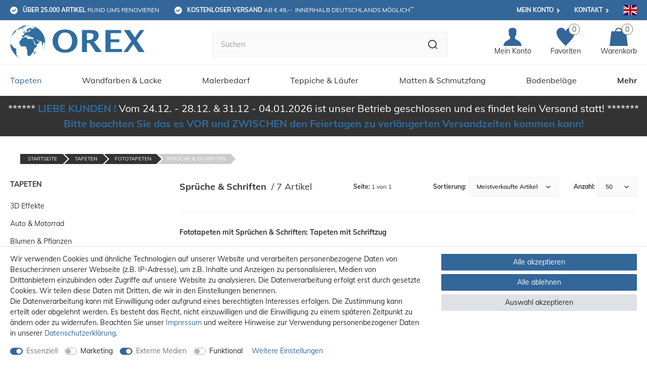

--- FILE ---
content_type: text/html; charset=UTF-8
request_url: https://www.orex.de/tapeten/fototapeten/sprueche-schriften/
body_size: 127325
content:






    







    


<!DOCTYPE html>

<html lang="de" data-framework="vue" prefix="og: http://ogp.me/ns#" class="icons-loading">

<head>
                    <script src="https://www.googleoptimize.com/optimize.js?id=0"></script>

                    

    <script type="text/javascript">
    (function() {
        var _availableConsents = {"necessary.paypal-cookies":[true,["X-PP-SILOVER","X-PP-L7","tsrc","paypalplus_session_v2"],true],"necessary.consent":[true,[],null],"necessary.consentActiveStatus":[true,["consentActiveStatus","_transaction_ids","cr-freeze"],null],"necessary.externalId":[true,["externalID"],null],"necessary.session":[true,[],null],"necessary.csrf":[true,["XSRF-TOKEN"],null],"necessary.shopbooster_cookie":[true,["plenty_cache"],null],"marketing.googleads":[false,["_gcl_au","IDE","1P_JAR","AID","ANID","CONSENT","DSID","DV","NID","APISID","HSID","SAPISID","SID","SIDCC","SSID","test_cookie"],false],"media.reCaptcha":[true,[],true],"convenience.languageDetection":[null,[],null]};
        var _allowedCookies = ["plenty_cache","consentActiveStatus","_transaction_ids","cr-freeze","externalID","XSRF-TOKEN","X-PP-SILOVER","X-PP-L7","tsrc","paypalplus_session_v2","plenty-shop-cookie","PluginSetPreview","SID_PLENTY_ADMIN_7613","PreviewCookie"] || [];

        window.ConsentManager = (function() {
            var _consents = (function() {
                var _rawCookie = document.cookie.split(";").filter(function (cookie) {
                    return cookie.trim().indexOf("plenty-shop-cookie=") === 0;
                })[0];

                if (!!_rawCookie) {
                    try {
                        _rawCookie = decodeURIComponent(_rawCookie);
                    } catch (e) {
                        document.cookie = "plenty-shop-cookie= ; expires = Thu, 01 Jan 1970 00:00:00 GMT"
                        return null;
                    }

                    try {
                        return JSON.parse(
                            _rawCookie.trim().substr("plenty-shop-cookie=".length)
                        );
                    } catch (e) {
                        return null;
                    }
                }
                return null;
            })();

            Object.keys(_consents || {}).forEach(function(group) {
                if(typeof _consents[group] === 'object' && _consents[group] !== null)
                {
                    Object.keys(_consents[group] || {}).forEach(function(key) {
                        var groupKey = group + "." + key;
                        if(_consents[group][key] && _availableConsents[groupKey] && _availableConsents[groupKey][1].length) {
                            Array.prototype.push.apply(_allowedCookies, _availableConsents[groupKey][1]);
                        }
                    });
                }
            });

            if(!_consents) {
                Object.keys(_availableConsents || {})
                    .forEach(function(groupKey) {
                        if(_availableConsents[groupKey] && ( _availableConsents[groupKey][0] || _availableConsents[groupKey][2] )) {
                            Array.prototype.push.apply(_allowedCookies, _availableConsents[groupKey][1]);
                        }
                    });
            }

            var _setResponse = function(key, response) {
                _consents = _consents || {};
                if(typeof key === "object" && typeof response === "undefined") {
                    _consents = key;
                    document.dispatchEvent(new CustomEvent("consent-change", {
                        detail: {key: null, value: null, data: key}
                    }));
                    _enableScriptsOnConsent();
                } else {
                    var groupKey = key.split(".")[0];
                    var consentKey = key.split(".")[1];
                    _consents[groupKey] = _consents[groupKey] || {};
                    if(consentKey === "*") {
                        Object.keys(_availableConsents).forEach(function(aKey) {
                            if(aKey.split(".")[0] === groupKey) {
                                _consents[groupKey][aKey.split(".")[1]] = response;
                            }
                        });
                    } else {
                        _consents[groupKey][consentKey] = response;
                    }
                    document.dispatchEvent(new CustomEvent("consent-change", {
                        detail: {key: key, value: response, data: _consents}
                    }));
                    _enableScriptsOnConsent();
                }
                if(!_consents.hasOwnProperty('_id')) {
                    _consents['_id'] = "3a29bf0c28f5589f442c4f45aec4bdb130b862e8";
                }

                Object.keys(_availableConsents).forEach(function(key) {
                    if((_availableConsents[key][1] || []).length > 0) {
                        if(_isConsented(key)) {
                            _availableConsents[key][1].forEach(function(cookie) {
                                if(_allowedCookies.indexOf(cookie) < 0) _allowedCookies.push(cookie);
                            });
                        } else {
                            _allowedCookies = _allowedCookies.filter(function(cookie) {
                                return _availableConsents[key][1].indexOf(cookie) < 0;
                            });
                        }
                    }
                });

                document.cookie = "plenty-shop-cookie=" + JSON.stringify(_consents) + "; path=/; expires=" + _expireDate() + "; secure";
            };
            var _hasResponse = function() {
                return _consents !== null;
            };

            var _expireDate = function() {
                var expireSeconds = 0;
                                    expireSeconds = 8640000;
                                const date = new Date();
                date.setSeconds(date.getSeconds() + expireSeconds);
                const offset = date.getTimezoneOffset() / 60;
                date.setHours(date.getHours() - offset)
                return date.toUTCString();
            }
            var _isConsented = function(key) {
                var groupKey = key.split(".")[0];
                var consentKey = key.split(".")[1];

                if (consentKey === "*") {
                    return Object.keys(_availableConsents).some(function (aKey) {
                        var aGroupKey = aKey.split(".")[0];
                        return aGroupKey === groupKey && _isConsented(aKey);
                    });
                } else {
                    if(!_hasResponse()) {
                        return _availableConsents[key][0] || _availableConsents[key][2];
                    }

                    if(_consents.hasOwnProperty(groupKey) && _consents[groupKey].hasOwnProperty(consentKey))
                    {
                        return !!_consents[groupKey][consentKey];
                    }
                    else {
                        if(!!_availableConsents[key])
                        {
                            return _availableConsents[key][0];
                        }

                        console.warn("Cookie has been blocked due to not being registered: " + key);
                        return false;
                    }
                }
            };
            var _getConsents = function() {
                var _result = {};
                Object.keys(_availableConsents).forEach(function(key) {
                    var groupKey = key.split(".")[0];
                    var consentKey = key.split(".")[1];
                    _result[groupKey] = _result[groupKey] || {};
                    if(consentKey !== "*") {
                        _result[groupKey][consentKey] = _isConsented(key);
                    }
                });
                return _result;
            };
            var _isNecessary = function(key) {
                return _availableConsents.hasOwnProperty(key) && _availableConsents[key][0];
            };
            var _enableScriptsOnConsent = function() {
                var elementsToEnable = document.querySelectorAll("script[data-cookie-consent]");
                Array.prototype.slice.call(elementsToEnable).forEach(function(el) {
                    if(el.dataset && el.dataset.cookieConsent && el.type !== "application/javascript") {
                        var newScript = document.createElement("script");
                        if(el.src) {
                            newScript.src = el.src;
                        } else {
                            newScript.textContent = el.textContent;
                        }
                        el.parentNode.replaceChild(newScript, el);
                    }
                });
            };
            window.addEventListener("load", _enableScriptsOnConsent);
            
            return {
                setResponse: _setResponse,
                hasResponse: _hasResponse,
                isConsented: _isConsented,
                getConsents: _getConsents,
                isNecessary: _isNecessary
            };
        })();
    })();
</script>


    


<meta charset="utf-8">
<meta http-equiv="X-UA-Compatible" content="IE=edge">
<meta name="viewport" content="width=device-width, initial-scale=1, maximum-scale=1">
<meta name="format-detection" content="telephone=no"/>

<meta name="theme-color" content="#336699">

<link rel="apple-touch-icon" sizes="180x180" href="https://cdn02.plentymarkets.com/2brofzsczyt8/frontend/favicons/apple-touch-icon.png">
<link rel="icon" type="image/png" sizes="32x32" href="https://cdn02.plentymarkets.com/2brofzsczyt8/frontend/favicons/favicon-32x32.png">
<link rel="icon" type="image/png" sizes="16x16" href="https://cdn02.plentymarkets.com/2brofzsczyt8/frontend/favicons/favicon-16x16.png">
<link rel="manifest" href="https://cdn02.plentymarkets.com/2brofzsczyt8/frontend/favicons/site.webmanifest">
<link rel="mask-icon" href="https://cdn02.plentymarkets.com/2brofzsczyt8/frontend/favicons/safari-pinned-tab.svg" color="#2e6ea0">
<link rel="shortcut icon" href="https://cdn02.plentymarkets.com/2brofzsczyt8/frontend/favicons/favicon.ico">
<meta name="msapplication-TileColor" content="#ffffff">
<meta name="msapplication-config" content="https://cdn02.plentymarkets.com/2brofzsczyt8/frontend/favicons/browserconfig.xml">

<meta name="google-site-verification" content="wyg3eeZFTBOTzbydtDjjKLH4_2g_TiAwxfzcMNZcaB0" />


            <link rel="canonical" href="https://www.orex.de/tapeten/fototapeten/sprueche-schriften/">
    
                        <link rel="alternate" hreflang="x-default" href="https://www.orex.de/tapeten/fototapeten/sprueche-schriften/"/>
                    <link rel="alternate" hreflang="de" href="https://www.orex.de/tapeten/fototapeten/sprueche-schriften/"/>
                    <link rel="alternate" hreflang="en" href="https://www.orex.de/en/wallpaper/photo-wallpaper/sayings-writings/"/>
            
                    

<link rel="preload" href="https://cdn02.plentymarkets.com/2brofzsczyt8/plugin/4/ceres/css/ceres-icons.css" as="style" onload="this.onload=null;this.rel='stylesheet';">
<noscript><link rel="stylesheet" href="https://cdn02.plentymarkets.com/2brofzsczyt8/plugin/4/ceres/css/ceres-icons.css"></noscript>

<style>
    @font-face {
        font-family: 'Muli';
        font-style: normal;
        font-weight: 400;
        src: local(''),
           url('https://cdn02.plentymarkets.com/epz0zx1qug71/frontend/fonts/muli-v20-latin-regular.woff2') format('woff2'),
           url('https://cdn02.plentymarkets.com/epz0zx1qug71/frontend/fonts/muli-v20-latin-regular.woff') format('woff');
        font-display: swap;
    }

    @font-face {
        font-family: 'Muli';
        font-style: normal;
        font-weight: 700;
        src: local(''),
           url('https://cdn02.plentymarkets.com/epz0zx1qug71/frontend/fonts/muli-v20-latin-700.woff2') format('woff2'),
           url('https://cdn02.plentymarkets.com/epz0zx1qug71/frontend/fonts/muli-v20-latin-700.woff') format('woff');
        font-display: swap;
    }
</style>


    <link rel="stylesheet" href="https://cdn02.plentymarkets.com/2brofzsczyt8/plugin/4/ceres/css/ceres-base.css?v=ffe39cc2023a8c3c87fa0b0c604f865b08d4c5ce" media="none" onload="if(media!='all')media='all'">



<noscript>
    <link rel="stylesheet" href="https://cdn02.plentymarkets.com/2brofzsczyt8/plugin/4/orexpdt/css/main.min.css?v=ffe39cc2023a8c3c87fa0b0c604f865b08d4c5ce" media="all">
    <link rel="stylesheet" href="https://cdn02.plentymarkets.com/2brofzsczyt8/plugin/4/ceres/css/ceres-base.css?v=ffe39cc2023a8c3c87fa0b0c604f865b08d4c5ce" media="all">
    <link rel="stylesheet" href="https://cdn02.plentymarkets.com/2brofzsczyt8/plugin/4/orexpdt/css/noscript.min.css?v=ffe39cc2023a8c3c87fa0b0c604f865b08d4c5ce" media="all">
</noscript>

<!-- Extend the existing style with a template -->
            





                            
    

<script>

    
    function setCookie(name,value,days) {
        var expires = "";
        if (days) {
            var date = new Date();
            date.setTime(date.getTime() + (days*24*60*60*1000));
            expires = "; expires=" + date.toUTCString();
        }
        document.cookie = name + "=" + (value || "")  + expires + "; path=/";
    }
    function getCookie(name) {
        var nameEQ = name + "=";
        var ca = document.cookie.split(';');
        for (var i = 0; i < ca.length; i++) {
            var c = ca[i];
            while (c.charAt(0) == ' ') c = c.substring(1, c.length);
            if (c.indexOf(nameEQ) == 0) return c.substring(nameEQ.length, c.length);
        }
        return null;
    }

    if (getCookie("externalID") == null) {
        setCookie("externalID",  '6954b99e7182a' + Math.random(), 100);
    }

    let consentActiveStatus = [{"googleanalytics":"false","googleads":"false","facebookpixel":"false","bingads":"false","pinterest":"false","adcell":"false","econda":"false","channelpilot":"false","sendinblue":"false","hotjar":"false","moebelde":"false","intelligentreach":"false","clarity":"false","awin":"false","belboon":"false"}];
    setCookie("consentActiveStatus",JSON.stringify(consentActiveStatus),100);

    function normalizeString(a) {
        return a.replace(/[^\w\s]/gi, '');
    }

    function convertAttributesToText(attributes){
        var variantText = '';

        if(attributes.length){
            for(let i = 0; i < attributes.length ; i++){
                variantText+= attributes[i]["value"]["names"]["name"];
                if(i !== (attributes.length-1)){
                    variantText+= ", ";
                }
            }
        }
        return variantText;
    }

    function sendProductListClick(position, products) {
        var payload = {

            'ecommerce': {
                'currencyCode': '',
                'click': {
                    'actionField': {'list': ''},
                    'products': new Array(products[position])
                }
            },
            'ga4Event': 'select_item',
            'nonInteractionHit': false,
            'event': 'ecommerceEvent',
            'eventCategory': 'E-Commerce',
            'eventAction': 'Produktklick',
            'eventLabel': '',
            'eventValue': undefined
        };
        dataLayer.push(payload);    }

    function capiCall(payload){
            }

    window.dataLayer = window.dataLayer || [];
    function gtag() { window.dataLayer.push(arguments); }
    let plentyShopCookie = getCookie("plenty-shop-cookie");

                    let ad_storage =  'denied';
        let ad_user_data = 'denied';
        let ad_personalization = 'denied';
                let analytics_storage = null;

        plentyShopCookie = (typeof plentyShopCookie === "undefined") ? '' : JSON.parse(decodeURIComponent(plentyShopCookie));
        
        if(plentyShopCookie){
            ad_storage=  plentyShopCookie.marketing.googleads ? 'granted' : 'denied';
            ad_user_data=  plentyShopCookie.marketing.googleads ? 'granted' : 'denied';
            ad_personalization=  plentyShopCookie.marketing.googleads ? 'granted' : 'denied';
                                }

        let consentObject = {
            ad_storage: ad_storage,
            ad_user_data: ad_user_data,
            ad_personalization: ad_personalization
        };

        if(analytics_storage !== null){
            consentObject.analytics_storage = analytics_storage;
        }

        gtag('consent', 'default', consentObject);

    

    document.addEventListener("consent-change", function (e){

        
        var consentIntervall = setInterval(function(){

            
                let consentObject = {
                    ad_storage: e.detail.data.marketing.googleads ? 'granted' : 'denied',
                    ad_user_data: e.detail.data.marketing.googleads ? 'granted' : 'denied',
                    ad_personalization: e.detail.data.marketing.googleads ? 'granted' : 'denied',
                };

                
                gtag('consent', 'update', consentObject );

            
            var payload = {
                'event': 'consentChanged'
            };
            dataLayer.push(payload);
            clearInterval(consentIntervall);
        }, 200);

    });
</script>


            


            <link rel="stylesheet" href="https://cdn02.plentymarkets.com/2brofzsczyt8/plugin/4/orexpdt/css/critical_category.min.css?v=ffe39cc2023a8c3c87fa0b0c604f865b08d4c5ce">
    
<style>
    [class^="icon-"] {
        display: inline-block;
        background-image: url("https://cdn02.plentymarkets.com/2brofzsczyt8/plugin/4/orexpdt/documents/sprite.png");
    }

    @media (-webkit-min-device-pixel-ratio: 1.5), (min-resolution: 192dpi) {
        [class^="icon-"] {
            background-image: url("https://cdn02.plentymarkets.com/2brofzsczyt8/plugin/4/orexpdt/documents/sprite-2x.png")
        }
    }
        .icons-loading .fa { visibility: hidden !important; }
</style>

<style>.paypalSmartButtons {padding:0 !important; margin-top:20px !important;}.paypal-buttons {margin-left:0 !important;}body .slick-dots li {width:5px}.category-1532 .widget-two-col {margin-bottom: 0;}</style>

<style>.category-description > div:only-child  {text-align: inherit!important}.cyt-cat .category-description.top {text-align:left}</style>





<script type="application/javascript">!function(t){"use strict";t.loadCSS||(t.loadCSS=function(){});var e=loadCSS.relpreload={};if(e.support=function(){var e;try{e=t.document.createElement("link").relList.supports("preload")}catch(t){e=!1}return function(){return e}}(),e.bindMediaToggle=function(t){var e=t.media||"all";function n(){t.addEventListener?t.removeEventListener("load",n):t.attachEvent&&t.detachEvent("onload",n),t.setAttribute("onload",null),t.media=e}t.addEventListener?t.addEventListener("load",n):t.attachEvent&&t.attachEvent("onload",n),setTimeout(function(){t.rel="stylesheet",t.media="only x"}),setTimeout(n,3e3)},e.poly=function(){if(!e.support())for(var n=t.document.getElementsByTagName("link"),o=0;o<n.length;o++){var a=n[o];"preload"!==a.rel||"style"!==a.getAttribute("as")||a.getAttribute("data-loadcss")||(a.setAttribute("data-loadcss",!0),e.bindMediaToggle(a))}},!e.support()){e.poly();var n=t.setInterval(e.poly,500);t.addEventListener?t.addEventListener("load",function(){e.poly(),t.clearInterval(n)}):t.attachEvent&&t.attachEvent("onload",function(){e.poly(),t.clearInterval(n)})}"undefined"!=typeof exports?exports.loadCSS=loadCSS:t.loadCSS=loadCSS}("undefined"!=typeof global?global:this),function(){var t=function(){document.fonts&&!document.fonts.check("1em FontAwesome")||document.documentElement.classList.remove("icons-loading")};document.fonts&&(document.fonts.addEventListener("loadingdone",t),window.addEventListener("load",t)),t()}();</script>


            
    
                

    
    
    
    
    



<meta name="robots" content="ALL">
    <meta name="description" content="Fototapeten mit Sprüchen &amp; Schriften ✔ elegante Vliestapeten ✔ top Qualität ✔ für modernes Wohnen ➤ tolle Kollektionen bei OREX entdecken!">
<meta property="og:title" content="Tapeten mit Schriftzug kaufen | Design-Tapeten | OREX"/>
<meta property="og:type" content="article"/>
<meta property="og:url" content="https://www.orex.de/tapeten/fototapeten/sprueche-schriften/"/>
<meta property="og:image" content="https://cdn02.plentymarkets.com/2brofzsczyt8/frontend/orex_logo2020_2x.png"/>
<meta property="thumbnail" content="https://cdn02.plentymarkets.com/2brofzsczyt8/frontend/orex_logo2020_2x.png"/>

<script type="application/ld+json">
{
    "@context": "http://schema.org",
    "@type": "WebSite",
    "url": "https://www.orex.de/tapeten/fototapeten/sprueche-schriften/"
    }
</script>

<title>Tapeten mit Schriftzug kaufen | Design-Tapeten | OREX</title>
    
                                                <link rel="stylesheet" href="https://cdn02.plentymarkets.com/2brofzsczyt8/plugin/4/feedback/css/main.css" media="none" onload="if(media!='all')media='all'">
<noscript><link rel="stylesheet" href="https://cdn02.plentymarkets.com/2brofzsczyt8/plugin/4/feedback/css/main.css"></noscript>


            <script>        let isSignUp = false;        document.addEventListener("onSignUpSuccess", function (e) {                        isSignUp = true;            localStorage.setItem("signupTime", new Date().getTime());        });        document.addEventListener("onSetUserData", function (e) {                        if (e.detail.oldState.user.userData == null && e.detail.newState.user.userData !== null) {                let lastSignUpTime = localStorage.getItem("signupTime");                let timeDiff = new Date().getTime() - lastSignUpTime;                let is24HoursPassed = timeDiff > 24 * 60 * 60 * 1000;                if (isSignUp || is24HoursPassed) {                                        var payload = {                        'event': isSignUp ? 'sign_up' : 'login',                        'user_id': e.detail.newState.user.userData.id,                        'pageType': 'tpl.category.item'                    };                    dataLayer.push(payload);                                        isSignUp = false;                }            }        });        document.addEventListener("onSetComponent", function (e) {            console.log(e.detail);            if(e.detail.payload.component === "basket-preview"){                var payload = {                    'event': 'funnel_event',                    'action': 'OPEN_BASKET_PREVIEW',                };                dataLayer.push(payload);                            }        });        document.addEventListener("onSetCouponCode", function (e) {            console.log(e.detail);            if(e.detail.payload !== null){                var payload = {                    'event': 'funnel_event',                    'action': 'COUPON_CODE_ADDED',                    'couponCode': e.detail.payload                };                dataLayer.push(payload);                            }        });                var payload ={            'event': 'facebookEvent',            'event_id': '6954b99e72180' + Math.random(),            'facebookEventName': 'PageView'        };        dataLayer.push(payload);        capiCall(payload);                document.addEventListener("onAddWishListId", function (e) {            var payload = {                'event': 'AddToWishlist',                'event_id': '6954b99e72180' + Math.random(),                'ga4Event': 'add_to_wishlist',                'content_name': 'Tapeten &gt;&gt; Fototapeten &gt;&gt; Sprüche &amp; Schriften',                'content_category': '',                'content_type': 'product',                'content_ids': e.detail.payload,                'contents': '',                'currency': 'EUR',                'value': '0.01'            };            dataLayer.push(payload);                    });        document.addEventListener("onSetWishListItems", function (e) {            console.log(e.detail.payload);            if (typeof e.detail.payload !== 'undefined') {                var products = [];                var idList = [];                var contents = [];                e.detail.payload.forEach(function (item, index) {                    products.push({                        id: item.data.item.id + '',                        name: item.data.texts.name1,                        price: item.data.prices.default.price.value + '',                        brand: item.data.item.manufacturer.externalName,                        category: 'Tapeten\/Fototapeten\/Spr\u00FCche\u0020\u0026\u0020Schriften',                        variant: convertAttributesToText(item.data.attributes),                        position: index,                        list: 'Wunschliste'                    });                    contents.push({                        id: item.data.item.id,                        quantity: 1,                        item_price: item.data.prices.default.price.value                    });                    idList.push(item.id);                });                var payload = {                    'ecommerce': {                        'currencyCode': 'EUR',                        'impressions': products                    },                    'google_tag_params': {                        'ecomm_prodid': idList,                        'ecomm_pagetype': 'other',                        'ecomm_category': 'Wunschliste',                    },                    'content_ids': idList,                    'content_name': 'Wunschliste',                    'content_type': 'product',                    'contents': contents,                    'currency': 'EUR',                    'value': '0.01',                    'event': 'ecommerceEvent',                    'event_id': '6954b99e72180' + Math.random(),                    'ga4Event': 'view_item_list',                    'eventCategory': 'E-Commerce',                    'eventAction': 'Produktimpression',                    'eventLabel': 'Tapeten &gt;&gt; Fototapeten &gt;&gt; Sprüche &amp; Schriften',                    'eventValue': undefined                };                dataLayer.push(payload);                capiCall(payload);            }        });        document.addEventListener("onContactFormSend", function (e) {            var payload ={                'event': 'facebookEvent',                'event_id': '6954b99e72180' + Math.random(),                'facebookEventName': 'Contact',                'currency': 'EUR',                'value': '0.01'            };            dataLayer.push(payload);            capiCall(payload);        });        document.addEventListener("onSetVariationOrderProperty", function (e) {            var payload = {                'event': 'facebookEvent',                'facebookEventName': 'CustomizeProduct',                'event_id': '6954b99e72180' + Math.random(),                'currency': 'EUR',                'value': '0.01'            };            dataLayer.push(payload);            capiCall(payload);        });        document.addEventListener("onAddBasketItem", function (e) {                        var payload = {                'ecommerce': {                    'currencyCode': 'EUR',                    'add': {                        'actionField':                            {'list': 'Tapeten &gt;&gt; Fototapeten &gt;&gt; Sprüche &amp; Schriften'},                        'products': [{                            'id': e.detail.payload[0].variationId + '',                            'quantity': e.detail.payload[0].quantity,                            'price': e.detail.payload[0].price+'',                            'variant': convertAttributesToText(e.detail.payload[0].variation.data.attributes),                            'name': e.detail.payload[0].variation.data.texts.name1,                            'brand': e.detail.payload[0].variation.data.item.manufacturer.externalName,                            'category': 'Tapeten\/Fototapeten\/Spr\u00FCche\u0020\u0026\u0020Schriften'                                                    }]                    }                },                'content_name': 'Tapeten &gt;&gt; Fototapeten &gt;&gt; Sprüche &amp; Schriften',                'content_type': 'product',                'content_ids': e.detail.payload[0].variationId,                'contents': [{                    'id': e.detail.payload[0].variationId,                    'quantity': e.detail.payload[0].quantity,                    'item_price': e.detail.payload[0].price                }],                'currency': 'EUR',                'value': '0.01',                'addCartValue':e.detail.payload[0].price+'',                'addCartQty': e.detail.payload[0].quantity,                'addCartId':e.detail.payload[0].variationId + '',                'addCartVariant': convertAttributesToText(e.detail.payload[0].variation.data.attributes),                'addCartName': e.detail.payload[0].variation.data.texts.name1,                'addCartBrand': e.detail.payload[0].variation.data.item.manufacturer.externalName,                'addCartCategory': 'Tapeten\/Fototapeten\/Spr\u00FCche\u0020\u0026\u0020Schriften',                'addCartImage': e.detail.payload[0].variation.data.images.all[0].url,                'addCartItemLink': "https://www.orex.de/a-" + e.detail.payload[0].variation.data.item.id,                'nonInteractionHit': false,                'event': 'ecommerceEvent',                'event_id': '6954b99e72180' + Math.random(),                'ga4Event': 'add_to_cart',                'eventCategory': 'E-Commerce',                'eventAction': 'addToCart',                'eventLabel': undefined,                'eventValue': undefined            };            dataLayer.push(payload);            capiCall(payload);        }, false);        document.addEventListener("onRemoveBasketItem", function (e) {            changeQty('remove', e);        });        document.addEventListener("onUpdateBasketItemQuantity",function (e) {            function isCurrentItem(item) {                return item.id == e.detail.payload.id;            }            currentBasketItem = e.detail.oldState.basket.items.find(isCurrentItem);            var origQty = currentBasketItem.quantity;            var newQty = e.detail.payload.quantity;            var qtyDiff = newQty - origQty;            if (qtyDiff > 0) {                changeQty("add", e, qtyDiff);            }            else{                changeQty("remove", e, qtyDiff *= -1);            }        });        document.addEventListener("onUpdateBasketItem", function (e) {            function isCurrentItem(item) {                return item.id == e.detail.payload.id;            }            currentBasketItem = e.detail.oldState.basket.items.find(isCurrentItem);            var origQty = currentBasketItem.quantity;            var newQty = e.detail.payload.quantity;            var qtyDiff = newQty - origQty;            if (qtyDiff > 0) {                changeQty("add", e, qtyDiff);            }        });        function changeQty(action, e, qty = e.detail.quantity) {            var currentBasketItem;            if (e.type === "onRemoveBasketItem") {                function isCurrentItem(item) {                    return item.id == e.detail.payload;                }                currentBasketItem = e.detail.oldState.basket.items.find(isCurrentItem);                qty = currentBasketItem.quantity;            } else {                function isCurrentItem(item) {                    return item.variationId == e.detail.payload.variationId;                }                currentBasketItem = e.detail.newState.basket.items.find(isCurrentItem);            }                        var payload = {                'ecommerce': {                    'currencyCode': 'EUR',                    [action]: {                        'products': [{                            'name': currentBasketItem.variation.data.texts.name1,                            'id': currentBasketItem.variationId + '',                            'price': currentBasketItem.price + '',                            'variant': convertAttributesToText(currentBasketItem.variation.data.attributes),                            'brand': currentBasketItem.variation.data.item.manufacturer.externalName,                            'category': 'Tapeten\/Fototapeten\/Spr\u00FCche\u0020\u0026\u0020Schriften',                            'quantity': qty                                                      }]                    }                },                'content_name': 'Warenkorbvorschau',                'content_type': 'product',                'content_ids': currentBasketItem.variationId,                'contents': [{                    'id': currentBasketItem.variationId,                    'quantity': qty,                    'item_price': currentBasketItem.price                }],                'currency': 'EUR',                'value': '0.01',                'addCartValue':currentBasketItem.price+'',                'addCartQty': currentBasketItem.quantity,                'addCartId':currentBasketItem.variationId + '',                'addCartVariant': convertAttributesToText(currentBasketItem.variation.data.attributes),                'addCartName': currentBasketItem.variation.data.texts.name1,                'addCartBrand': currentBasketItem.variation.data.item.manufacturer.externalName,                'addCartCategory': 'Tapeten\/Fototapeten\/Spr\u00FCche\u0020\u0026\u0020Schriften',                'addCartImage':  currentBasketItem.variation.data.images.all[0].url,                'addCartItemLink': "https://www.orex.de/a-" +  currentBasketItem.variation.data.item.id,                'nonInteractionHit': false,                'event': 'ecommerceEvent',                'event_id': '6954b99e72180' + Math.random(),                'eventCategory': 'E-Commerce',                'ga4Event' : action + (action === 'add' ? '_to': '_from') + '_cart',                'eventAction': action + 'FromCart',                'eventLabel': undefined,                'eventValue': undefined            };            dataLayer.push(payload);            if(action === "add"){                capiCall(payload);            }        }    </script><script>    const products = new Array();        products.push({"id":"111034","name":"Fototapeten Schrift Enjoy Everyday beige wei\u00df 38285-1","price":"69.98","brand":"A.S. Cr\u00e9ation","category":"Tapeten\/Fototapeten\/Spr\u00fcche & Schriften","variant":"","position":0,"list":"Tapeten >> Fototapeten >> Spr\u00fcche & Schriften","shopaktion":""});        products.push({"id":"111601","name":"Fototapete Panel Weisheit Street-Art grau 33277","price":"110.53","brand":"MARBURGER TAPETENFABRIK J. B. Schaefer GmbH & Co. KG","category":"Tapeten\/Fototapeten\/Spr\u00fcche & Schriften","variant":"","position":1,"list":"Tapeten >> Fototapeten >> Spr\u00fcche & Schriften","shopaktion":""});        products.push({"id":"111603","name":"Fototapete Panel Weisheit Street-Art grau kupfer 33279","price":"110.53","brand":"MARBURGER TAPETENFABRIK J. B. Schaefer GmbH & Co. KG","category":"Tapeten\/Fototapeten\/Spr\u00fcche & Schriften","variant":"","position":2,"list":"Tapeten >> Fototapeten >> Spr\u00fcche & Schriften","shopaktion":""});        products.push({"id":"111602","name":"Fototapete Panel Weisheit Street-Art gold-braun 33278","price":"110.53","brand":"MARBURGER TAPETENFABRIK J. B. Schaefer GmbH & Co. KG","category":"Tapeten\/Fototapeten\/Spr\u00fcche & Schriften","variant":"","position":3,"list":"Tapeten >> Fototapeten >> Spr\u00fcche & Schriften","shopaktion":""});        products.push({"id":"102808","name":"Fototapete Rasch Kruth Design Who Cares wei\u00df 100884","price":"155.15","brand":"Rasch Tapeten","category":"Tapeten\/Fototapeten\/Spr\u00fcche & Schriften","variant":"","position":4,"list":"Tapeten >> Fototapeten >> Spr\u00fcche & Schriften","shopaktion":""});        products.push({"id":"102809","name":"Fototapete Rasch Kruth Design Time is now blau 100891","price":"155.15","brand":"Rasch Tapeten","category":"Tapeten\/Fototapeten\/Spr\u00fcche & Schriften","variant":"","position":5,"list":"Tapeten >> Fototapeten >> Spr\u00fcche & Schriften","shopaktion":""});        products.push({"id":"111015","name":"Fototapeten Love Beton-Optik grau pink Vlies 38265-1","price":"69.98","brand":"A.S. Cr\u00e9ation","category":"Tapeten\/Fototapeten\/Spr\u00fcche & Schriften","variant":"","position":6,"list":"Tapeten >> Fototapeten >> Spr\u00fcche & Schriften","shopaktion":""});        var maxProducts = 35;    if (products.length > maxProducts) {        while (products.length) {            var p = products.splice(0, maxProducts);            var payload = {                'ecommerce': {                    'currencyCode': 'EUR',                    'impressions': p                },                'event': 'analyticsEvent',                'ga4Event' : 'view_item_list',                'eventCategory': 'E-Commerce',                'eventAction': 'Produktimpression',                'eventLabel': 'Kategorie',                'eventValue': undefined            };            dataLayer.push(payload);        }        var payload = {            'google_tag_params': {                'ecomm_prodid':[111034,111601,111603,111602,102808,102809,111015],                'ecomm_pagetype': 'category',                'ecomm_category': 'Tapeten\/Fototapeten\/Spr\u00FCche\u0020\u0026\u0020Schriften'            },            'content_ids': [111034,111601,111603,111602,102808,102809,111015],            'content_name': 'Spr\u00FCche\u0020\u0026\u0020Schriften',            'content_type': 'product',            'idListComma':'111034,111601,111603,111602,102808,102809,111015',            'categoryId': 1343,            'contents': [{"id":111034,"quantity":1,"item_price":69.98},{"id":111601,"quantity":1,"item_price":110.53},{"id":111603,"quantity":1,"item_price":110.53},{"id":111602,"quantity":1,"item_price":110.53},{"id":102808,"quantity":1,"item_price":155.15},{"id":102809,"quantity":1,"item_price":155.15},{"id":111015,"quantity":1,"item_price":69.98}],            'currency': 'EUR',            'value': '0.01',            'event': 'ecommerceEvent',            'event_id': '6954b99e72180' + Math.random(),            'eventCategory': 'E-Commerce',            'eventAction': 'Produktimpression',            'eventLabel': 'Kategorie',            'eventValue': undefined        };        dataLayer.push(payload);        capiCall(payload);    } else {        var payload = {            'ecommerce': {                'currencyCode': 'EUR',                'impressions': products            },            'google_tag_params': {                'ecomm_prodid':[111034,111601,111603,111602,102808,102809,111015],                'ecomm_pagetype': 'category',                'ecomm_category': 'Tapeten\/Fototapeten\/Spr\u00FCche\u0020\u0026\u0020Schriften'            },            'content_ids': [111034,111601,111603,111602,102808,102809,111015],            'content_name': 'Spr\u00FCche\u0020\u0026\u0020Schriften',            'content_type': 'product',            'categoryId': 1343,            'contents': [{"id":111034,"quantity":1,"item_price":69.98},{"id":111601,"quantity":1,"item_price":110.53},{"id":111603,"quantity":1,"item_price":110.53},{"id":111602,"quantity":1,"item_price":110.53},{"id":102808,"quantity":1,"item_price":155.15},{"id":102809,"quantity":1,"item_price":155.15},{"id":111015,"quantity":1,"item_price":69.98}],            'currency': 'EUR',            'value': '0.01',            'event': 'ecommerceEvent',            'event_id': '6954b99e72180' + Math.random(),            'ga4Event' : 'view_item_list',            'eventCategory': 'E-Commerce',            'eventAction': 'Produktimpression',            'eventLabel': 'Kategorie',            'eventValue': undefined        };        dataLayer.push(payload);        capiCall(payload);    }    function sendProductClick(position) {        var payload = {            'ecommerce': {                'currencyCode': 'EUR',                'click': {                    'actionField': {'list': 'Tapeten &gt;&gt; Fototapeten &gt;&gt; Sprüche &amp; Schriften'},                    'products': new Array(products[position])                }            },            'ga4Event' : 'select_item',            'nonInteractionHit': false,            'event': 'ecommerceEvent',            'eventCategory': 'E-Commerce',            'eventAction': 'Produktklick',            'eventLabel': 'Kategorie',            'eventValue': undefined        };        dataLayer.push(payload);    }    document.addEventListener("DOMContentLoaded", function(event) {        var mountedItems = document.querySelectorAll(".product-list > li");                if (mountedItems.length > 0) {            for (let i = 0; i < mountedItems.length; i++) {                mountedItems[i].addEventListener("click", function () {                        sendProductClick(i);                })            }        }else{            console.warn("[Google Analytics] Init product click-listener failed: Items not found. Adjust CSS selector in config");        }    });</script><!-- Google Tag Manager --><script >        (function (w, d, s, l, i) {            w[l] = w[l] || [];            w[l].push({                'gtm.start':                    new Date().getTime(), event: 'gtm.js'            });            var f = d.getElementsByTagName(s)[0],                j = d.createElement(s), dl = l != 'dataLayer' ? '&l=' + l : '';            j.async = true;            j.src =                'https://www.googletagmanager.com/gtm.js?id=' + i + dl;            f.parentNode.insertBefore(j, f);        })(window, document, 'script', 'dataLayer', 'GTM-N6GQ44G');</script><!-- End Google Tag Manager -->
            <style>
    #paypal_loading_screen {
        display: none;
        position: fixed;
        z-index: 2147483640;
        top: 0;
        left: 0;
        width: 100%;
        height: 100%;
        overflow: hidden;

        transform: translate3d(0, 0, 0);

        background-color: black;
        background-color: rgba(0, 0, 0, 0.8);
        background: radial-gradient(ellipse closest-corner, rgba(0,0,0,0.6) 1%, rgba(0,0,0,0.8) 100%);

        color: #fff;
    }

    #paypal_loading_screen .paypal-checkout-modal {
        font-family: "HelveticaNeue", "HelveticaNeue-Light", "Helvetica Neue Light", helvetica, arial, sans-serif;
        font-size: 14px;
        text-align: center;

        box-sizing: border-box;
        max-width: 350px;
        top: 50%;
        left: 50%;
        position: absolute;
        transform: translateX(-50%) translateY(-50%);
        cursor: pointer;
        text-align: center;
    }

    #paypal_loading_screen.paypal-overlay-loading .paypal-checkout-message, #paypal_loading_screen.paypal-overlay-loading .paypal-checkout-continue {
        display: none;
    }

    .paypal-checkout-loader {
        display: none;
    }

    #paypal_loading_screen.paypal-overlay-loading .paypal-checkout-loader {
        display: block;
    }

    #paypal_loading_screen .paypal-checkout-modal .paypal-checkout-logo {
        cursor: pointer;
        margin-bottom: 30px;
        display: inline-block;
    }

    #paypal_loading_screen .paypal-checkout-modal .paypal-checkout-logo img {
        height: 36px;
    }

    #paypal_loading_screen .paypal-checkout-modal .paypal-checkout-logo img.paypal-checkout-logo-pp {
        margin-right: 10px;
    }

    #paypal_loading_screen .paypal-checkout-modal .paypal-checkout-message {
        font-size: 15px;
        line-height: 1.5;
        padding: 10px 0;
    }

    #paypal_loading_screen.paypal-overlay-context-iframe .paypal-checkout-message, #paypal_loading_screen.paypal-overlay-context-iframe .paypal-checkout-continue {
        display: none;
    }

    .paypal-spinner {
        height: 30px;
        width: 30px;
        display: inline-block;
        box-sizing: content-box;
        opacity: 1;
        filter: alpha(opacity=100);
        animation: rotation .7s infinite linear;
        border-left: 8px solid rgba(0, 0, 0, .2);
        border-right: 8px solid rgba(0, 0, 0, .2);
        border-bottom: 8px solid rgba(0, 0, 0, .2);
        border-top: 8px solid #fff;
        border-radius: 100%
    }

    .paypalSmartButtons div {
        margin-left: 10px;
        margin-right: 10px;
    }
</style>            

<script type="application/json" data-translation="FastCheckout::Template">
    {"createAccount":"Kundenkonto anlegen und Vorteile sichern","diffDeliveryAddress":"abweichende Lieferadresse","emailAlreadyExist":"Diese E-Mail Adresse existiert bereits.","loginNow":"Anmelden","close":"Schlie\u00dfen","alreadyCustomer":"Ich bin bereits Kunde","registerMe":"Registrieren und Vorteile sichern","fillAllFieldsNote":"<i class='fa fa-exclamation-circle text-danger mr-1' aria-hidden='true'><\/i><span>Bitte gib deine komplette Adresse ein um alle verf\u00fcgbaren Zahlarten zu sehen.<\/span>","newCustomer":"Kontakt","signIn":"Anmelden","passwordReset":"Passwort vergessen?","fillOneData":"Bitte Anmelden oder Kontaktdaten eingeben","quickRegisterHeader":"Registrieren und Kundenvorteile sichern","quickRegisterBenefit1":"Schnellerer Bestellvorgang","quickRegisterBenefit2":"Bestellstatus jederzeit einsehen","quickRegisterBenefit3":"Pers\u00f6nliche Merkliste"}
</script>



    
        </head>

<body class="down lang-de page-category-item page-category category-1343 ">

                    
<script>if('ontouchstart' in document.documentElement){document.body.classList.add("touch");}else{document.body.classList.add("no-touch");}</script>

<div id="vue-app" data-server-rendered="true" class="app"><div template="#vue-notifications" class="notification-wrapper"></div> <div id="mw" class="wrapper wrapper-main"><div class="shop-header"><div class="hw-top"><div class="widget widget-code widget-none"><div class="widget-inner bg-appearance"><div class="meta-nav"><div class="fx-container"><ul class="usps"><li><strong>Über 25.000 Artikel</strong> rund ums Renovieren</li> <li><a href="/pages/globale-hilfeseite/"><strong>Kostenloser Versand</strong> ab € 49,--  innerhalb Deutschlands möglich<sup>**</sup></a></li> <li><strong>Kompetenter und freundlicher</strong> Kundensupport</li></ul> <ul class="myacc-support"><li><a href="/mein-konto/">Mein Konto</a></li> <li><a href="/pages/kontakt/">Kontakt</a></li> <li class="flag"><a href="https://www.orex.de/en/wallpaper/photo-wallpaper/sayings-writings/" data-update-url="data-update-url" class="lang-en"><i class="flag-icon flag-icon-en"></i></a></li></ul></div></div></div></div></div> <div id="heightFixMobMobile"></div> <div id="goStickyMobile"><div class="fx-container"><div class="main-header"><div class="hamburger"><a href="#mmenu" rel="nofollow" class="c-hamburger c-hamburger--htx"><span></span></a></div> <a href="/en/" data-update-url="data-update-url" class="lang lang-en"><i class="flag-icon flag-icon-en"></i></a> <a href="/" class="logo"><img src="https://cdn02.plentymarkets.com/2brofzsczyt8/frontend/orex_logo2020.png" data-src="https://cdn02.plentymarkets.com/2brofzsczyt8/frontend/orex_logo2020_2x.png" alt="Orex Logo" class="lazyload"></a> <a href="/mein-konto/" class="myacc"><svg xmlns="http://www.w3.org/2000/svg" width="20" height="20" viewBox="0 0 20 20"><path d="M2300.011,997.721s-.467-3.895-2.8-5.1c-1.8-1.353-4.349-2.3-4.612-3.171s.871-3.294.871-3.294a1.762,1.762,0,0,0,.792-1.177c.085-.755-.323-.835-.323-.835a16.328,16.328,0,0,0,.35-2.994,3.289,3.289,0,0,0-1.857-2.9,5.642,5.642,0,0,0-2.393-.521v0h-.045a5.673,5.673,0,0,0-2.395.522,3.287,3.287,0,0,0-1.855,2.9,16.354,16.354,0,0,0,.35,3s-.408.08-.323.835a1.762,1.762,0,0,0,.791,1.177s1.129,2.429.871,3.294-2.812,1.818-4.612,3.171c-2.337,1.208-2.805,5.1-2.805,5.1h20Z" transform="translate(-2280.011 -977.721)"></path></svg> <span>Mein Konto</span></a> <a href="/favoriten/" rel="nofollow" aria-label="Favoriten" class="wl"><span class="icons"><span aria-hidden="true" class="none none"><svg xmlns="http://www.w3.org/2000/svg" width="20" height="20" viewBox="0 0 20 20"><path d="M2318.051,991.858c-1.665,1.969-3.636,3.943-5.608,5.911-5-5-10-10-10-15a5,5,0,0,1,5-5c2.5,0,3.751,1.253,5,3.752,1.25-2.5,2.5-3.752,5-3.752a5.362,5.362,0,0,1,.607.037,5,5,0,0,1,4.393,4.966C2322.444,985.8,2320.609,988.825,2318.051,991.858Z" transform="translate(-2302.444 -977.769)"></path></svg></span> <span class="amount"><span>0</span></span></span> <span class="txts"><span class="txt">Favoriten</span> <strong class="amount2">0 Artikel</strong></span></a> <a href="#" class="toggle-basket"><span class="icons"><svg xmlns="http://www.w3.org/2000/svg" width="20" height="20" viewBox="0 0 20 20"><path d="M2276.071,981.514h-4.192v-.485a3.6,3.6,0,0,0-3.768-3.4h-.228a3.6,3.6,0,0,0-3.768,3.4v.486h-4.194L2258,997.625h20Zm-5.354,0h-5.44v-.4a2.508,2.508,0,0,1,2.625-2.373h.192a2.508,2.508,0,0,1,2.623,2.373Z" transform="translate(-2257.997 -977.625)"></path></svg> <span class="amount">0</span></span> <span class="txts"><span class="bskt-txt">Warenkorb</span> <span class="amt-txt"><span class="amount">0</span> <span class="txt">
                                 Artikel / 
                                <span>0,00 </span></span></span></span></a> <div class="search-cyt search-cyt"><div class="search-box"><input type="search" aria-label="Suchbegriff" placeholder="Suchen" value="" class="search-input"> <button type="submit" aria-label="Suche" class="search-submit"><svg xmlns="http://www.w3.org/2000/svg" width="18" height="18" viewBox="0 0 18 18"><path d="M984.442,890.1l-2.89-2.89a8.359,8.359,0,1,0-1.231,1.231l2.89,2.89a.871.871,0,1,0,1.231-1.231Zm-16-8.154a6.619,6.619,0,1,1,6.619,6.619A6.619,6.619,0,0,1,968.438,881.946Z" transform="translate(-966.697 -873.586)" fill="#333"></path></svg></button> <div class="no-focus no-results"><div class="autocomplete-suggestionsx shadow bg-white" style="display:none;"><div class="sgg"><p class="hl">Suchvorschläge</p> <div><p class="text-muted px-3 py-2">
            Keine Suchergebnisse gefunden.
        </p></div></div> <div class="its"><p class="hl">Artikel</p> <div><p class="text-muted px-3 py-2">
            Keine Suchergebnisse gefunden.
        </p></div></div> <div class="cats"><p class="hl">Kategorien</p> <div><p class="text-muted px-3 py-2">
            Keine Suchergebnisse gefunden.
        </p></div></div></div></div></div></div></div></div></div> <div id="heightFixMob"></div> <div id="goSticky" class="main-nav-bg-white"><div class="main-nav"><a href="/" class="logo"><img src="[data-uri]" data-src="https://cdn02.plentymarkets.com/2brofzsczyt8/frontend/orex_logo2020-inverted.png" alt="Orex Logo invertiert" class="lazyload"></a> <div class="navlist"><ul class="nav-top nav-large"><li id="oSearch" class="dropdown-box"><a href="#"><svg xmlns="http://www.w3.org/2000/svg" width="10" height="10" viewBox="0 0 10 10"><path d="M976.555,882.76l-1.605-1.605a4.644,4.644,0,1,0-.684.684l1.605,1.605a.484.484,0,0,0,.684-.684Zm-8.891-4.53a3.677,3.677,0,1,1,3.677,3.677A3.677,3.677,0,0,1,967.664,878.23Z" transform="translate(-966.697 -873.586)" fill="#fff"></path></svg></a></li> <li class="cat-43 dropdown-box active"><a href="/tapeten/" itemprop="name">                        Tapeten                    </a> <ul class="dropdown-container"><li class="fx-container"><ul data-level="1"><li class="level2"><span>Tapetenqualität</span> <ul><li class="level3"><span>Fototapeten</span></li> <li class="level3"><span>Glasfaser Tapeten</span></li> <li class="level3"><span>Glattvlies &amp; Renoviervlies</span></li> <li class="level3"><span>Papiertapeten</span></li> <li class="level3"><span>Rauhfaser &amp; Vlies Rauhfaser Tapeten</span></li> <li class="level3"><span>Satintapeten</span></li> <li class="level3"><span>Tapetenbordüren</span></li> <li class="level3"><span>Textiltapeten</span></li> <li class="level3"><span>Überstreichbare Tapeten</span></li> <li class="level3"><span>Vinyltapeten</span></li> <li class="level3"><span>Vliestapeten</span></li> <li class="level3"><span>Selbstklebende Tapeten</span></li></ul></li> <li class="level2"><span>Raumgestaltung</span> <ul><li class="level3"><span>Badezimmer Tapeten</span></li> <li class="level3"><span>Flur Tapeten</span></li> <li class="level3"><span>Kinderzimmer Tapeten</span></li> <li class="level3"><span>Küchen Tapeten</span></li> <li class="level3"><span>Partyraum Tapeten</span></li> <li class="level3"><span>Schlafzimmer Tapeten</span></li> <li class="level3"><span>Wohnzimmer Tapeten</span></li></ul></li> <li class="level2"><span>Tapetenfarben</span> <ul><li class="level3"><span>Beige Tapeten</span></li> <li class="level3"><span>Blaue Tapeten</span></li> <li class="level3"><span>Braune Tapeten</span></li> <li class="level3"><span>Bunte Tapeten</span></li> <li class="level3"><span>Gelbe Tapeten</span></li> <li class="level3"><span>Goldene Tapeten</span></li> <li class="level3"><span>Graue Tapeten</span></li> <li class="level3"><span>Grüne Tapeten</span></li> <li class="level3"><span>Lila Tapeten</span></li> <li class="level3"><span>Orange Tapeten</span></li> <li class="level3"><span>Pastell Tapeten</span></li> <li class="level3"><span>Pinke Tapeten</span></li> <li class="level3 x"><span>Rosa Tapeten</span></li> <li class="level3"><span>Rote Tapeten</span></li> <li class="level3"><span>Schwarze Tapeten</span></li> <li class="level3"><span>Schwarz-Weiße Tapeten</span></li> <li class="level3"><span>Silberne Tapeten</span></li> <li class="level3"><span>Türkise Tapeten</span></li> <li class="level3"><span>Weiße Tapeten</span></li></ul></li> <li class="level2"><span>Tapetendesigns</span> <ul><li class="level3"><span>Art Deco Tapeten</span></li> <li class="level3"><span>3D-Optik Tapeten</span></li> <li class="level3"><span>Barock &amp; Ornament Tapeten</span></li> <li class="level3"><span>Betonoptik &amp; Putzoptik Tapeten</span></li> <li class="level3"><span>Blumen &amp; Florale Tapeten</span></li> <li class="level3"><span>Cartoon &amp; Comic Tapeten</span></li> <li class="level3"><span>Dschungel Tapeten</span></li> <li class="level3"><span>Einfarbige Tapeten</span></li> <li class="level3"><span>Exotische Tapeten</span></li> <li class="level3"><span>Fliesen Tapeten</span></li> <li class="level3"><span>Gastronomie Tapeten</span></li> <li class="level3"><span>Glitzer &amp; Glanz Tapeten</span></li> <li class="level3 x"><span>Geometrische &amp; Grafische Tapeten</span></li> <li class="level3"><span>Holz Tapeten</span></li> <li class="level3"><span>Karierte Tapeten</span></li> <li class="level3"><span>Kreise &amp; Punkte Tapeten</span></li> <li class="level3"><span>Landhaus Tapeten</span></li> <li class="level3"><span>Lederoptik Tapeten</span></li> <li class="level3"><span>Metalloptik Tapeten</span></li> <li class="level3"><span>Muster Tapeten</span></li> <li class="level3"><span>Retro Tapeten</span></li> <li class="level3"><span>Romantische Tapeten</span></li> <li class="level3"><span>Shabby Chic Tapeten</span></li> <li class="level3"><span>Steinoptik Tapeten</span></li> <li class="level3"><span>Streifen Tapeten</span></li> <li class="level3"><span>Typografie &amp; Schrift Tapeten</span></li> <li class="level3"><span>Vintage Tapeten</span></li></ul></li> <li class="level2"><span>Tapetenmarken</span> <ul><li class="level3"><span>Architects Paper Tapeten</span></li> <li class="level3"><span>A.S. Création Tapeten</span></li> <li class="level3"><span>Erfurt Tapeten</span></li> <li class="level3"><span>Erismann Tapeten</span></li> <li class="level3"><span>Fuggerhaus Tapeten</span></li> <li class="level3"><span>Grandeco Tapeten</span></li> <li class="level3"><span>HOMEFACTO:RI Tapeten</span></li> <li class="level3"><span>LECO</span></li> <li class="level3"><span>livingwalls Tapeten</span></li> <li class="level3"><span>Marburg Tapeten</span></li> <li class="level3"><span>Novamur Tapeten</span></li> <li class="level3"><span>Orex Bestseller Tapeten</span></li> <li class="level3"><span>Rasch Tapeten</span></li></ul></li> <li class="level2"><span>Tapetendesigner</span> <ul><li class="level3"><span>BARBARA Home Collection Tapeten</span></li> <li class="level3"><span>Daniel Hechter Tapeten</span></li> <li class="level3"><span>Dieter Langer Tapeten</span></li> <li class="level3"><span>Elle Decoration</span></li> <li class="level3"><span>Guido Maria Kretschmer Tapeten</span></li> <li class="level3"><span>GZSZ Tapeten</span></li> <li class="level3"><span>Harald Glööckler Tapeten</span></li> <li class="level3"><span>Jette Joop Tapeten</span></li> <li class="level3"><span>Luigi Colani Tapeten</span></li> <li class="level3"><span>Michael Michalsky Tapeten</span></li> <li class="level3"><span>Nena Tapeten</span></li> <li class="level3"><span>Papis Loveday Tapeten</span></li> <li class="level3"><span>Versace Home Tapeten</span></li></ul></li> <li class="level2"><span>Fototapeten</span> <ul><li class="level3"><span>3D Effekte</span></li> <li class="level3"><span>Auto &amp; Motorrad</span></li> <li class="level3"><span>Blumen &amp; Pflanzen</span></li> <li class="level3"><span>City &amp; Nightlife</span></li> <li class="level3"><span>Extravagant</span></li> <li class="level3"><span>Grafik &amp; Geometrie</span></li> <li class="level3"><span>Industrial</span></li> <li class="level3"><span>Kinder &amp; Jugend</span></li> <li class="level3"><span>Künstler</span></li> <li class="level3"><span>Landschaften &amp; Panorama</span></li> <li class="level3"><span>Palmen &amp; Meer</span></li> <li class="level3"><span>Retro Chic</span></li> <li class="level3 x"><span>Sprüche &amp; Schriften</span></li> <li class="level3"><span>Städte &amp; Reisen</span></li> <li class="level3"><span>Tiere</span></li> <li class="level3"><span>Wald &amp; Wiesen</span></li></ul></li></ul></li></ul></li> <li class="cat-432 dropdown-box"><a href="/wandfarben-lacke/" itemprop="name">                        Wandfarben &amp; Lacke                    </a> <ul class="dropdown-container"><li class="fx-container"><ul data-level="1"><li class="level2"><span>Antischimmel-Farben und Schimmel Entferner</span></li> <li class="level2"><span>Desinfektions- &amp; Reinigungsmittel</span></li> <li class="level2"><span>Fassadenfarbe</span></li> <li class="level2"><span>Holzschutz &amp; Holzfarbe</span></li> <li class="level2"><span>Lacke &amp; Lackfarben</span></li> <li class="level2"><span>Spachtelmassen</span></li> <li class="level2"><span>Sprühlack &amp; Lackspray</span></li> <li class="level2"><span>Verdünnungsmittel &amp; Abbeizer</span></li> <li class="level2"><span>Wandfarben &amp; Dispersionen</span></li> <li class="level2"><span>Marken</span> <ul><li class="level3"><span>Baufan</span></li> <li class="level3"><span>Herbol</span></li> <li class="level3"><span>Pufas</span></li> <li class="level3"><span>SchimmelX</span></li> <li class="level3"><span>Sikkens</span></li> <li class="level3"><span>Wepos</span></li> <li class="level3"><span>Wilckens</span></li> <li class="level3"><span>Zero</span></li></ul></li></ul></li></ul></li> <li class="cat-1314 dropdown-box"><a href="/malerbedarf/" itemprop="name">                        Malerbedarf                    </a> <ul class="dropdown-container"><li class="fx-container"><ul data-level="1"><li class="level2"><span>Tapezieren</span></li> <li class="level2"><span>Tapeten entfernen</span></li> <li class="level2"><span>Tapetenkleister</span></li> <li class="level2"><span>Streichen</span></li> <li class="level2"><span>Lackieren &amp; Lasieren</span></li> <li class="level2"><span>Spachteln</span></li> <li class="level2"><span>Werkzeuge</span></li> <li class="level2"><span>Kleber &amp; Dichtstoffe</span></li> <li class="level2"><span>Abdeckmaterial</span></li></ul></li></ul></li> <li class="cat-405 dropdown-box"><a href="/teppiche-laeufer/" itemprop="name">                        Teppiche &amp; Läufer                    </a> <ul class="dropdown-container"><li class="fx-container"><ul data-level="1"><li class="level2"><span>Hochflor Teppiche</span></li> <li class="level2"><span>Kinderteppiche</span></li> <li class="level2"><span>Küchen Teppiche &amp; Läufer</span></li> <li class="level2"><span>Kurzflor Teppiche</span></li> <li class="level2"><span>Moderne Teppiche</span></li> <li class="level2"><span>Schaffell Teppiche</span></li> <li class="level2"><span>Sisal Teppiche</span></li> <li class="level2"><span>Teppichläufer</span></li> <li class="level2"><span>Vintage Teppiche</span></li> <li class="level2"><span>Wohnzimmerteppiche</span></li> <li class="level2"><span>Marken</span> <ul><li class="level3"><span>Astra Teppiche</span></li> <li class="level3"><span>Schöner Wohnen Teppiche</span></li></ul></li></ul></li></ul></li> <li class="cat-425 dropdown-box"><a href="/matten-schmutzfang/" itemprop="name">                        Matten &amp; Schmutzfang                    </a> <ul class="dropdown-container"><li class="fx-container"><ul data-level="1"><li class="level2"><span>Türmatten</span></li> <li class="level2"><span>Schmutzfangmatten</span></li> <li class="level2"><span>Schmutzfangläufer</span></li> <li class="level2"><span>HOMEFACTO:RI Matten &amp; Läufer</span></li></ul></li></ul></li> <li class="cat-768 dropdown-box"><a href="/bodenbelaege/" itemprop="name">                        Bodenbeläge                    </a> <ul class="dropdown-container"><li class="fx-container"><ul data-level="1"><li class="level2"><span>Kunstrasen Teppiche</span></li> <li class="level2"><span>Teppichfliesen</span></li></ul></li></ul></li> <li class="more dropdown-box"><a href="#">                                                            Mehr                                                    </a> <ul class="dropdown-container"><li class="fx-container"><ul><li><a href="/wanddekoration/" itemprop="name">                                            Wanddekoration                                        </a></li> <li><a href="/stufenmatten/" itemprop="name">                                            Stufenmatten                                        </a></li> <li><a href="/heimtextilien/" itemprop="name">                                            Heimtextilien                                        </a></li> <li><a href="/sale/" itemprop="name">                                            Sale                                        </a></li> <li><a href="/deutschland-tapeziert/" itemprop="name">                                            Deutschland Tapeziert                                        </a></li></ul></li></ul></li></ul></div> <div class="wish-bas"><a href="/favoriten/" rel="nofollow" aria-label="Favoriten" class="wl"><span class="icons"><span aria-hidden="true" class="none none"><svg xmlns="http://www.w3.org/2000/svg" width="20" height="20" viewBox="0 0 20 20"><path d="M2318.051,991.858c-1.665,1.969-3.636,3.943-5.608,5.911-5-5-10-10-10-15a5,5,0,0,1,5-5c2.5,0,3.751,1.253,5,3.752,1.25-2.5,2.5-3.752,5-3.752a5.362,5.362,0,0,1,.607.037,5,5,0,0,1,4.393,4.966C2322.444,985.8,2320.609,988.825,2318.051,991.858Z" transform="translate(-2302.444 -977.769)"></path></svg></span> <span class="amount"><span>0</span></span></span> <span class="txts"><span class="txt">Favoriten</span> <strong class="amount2">0 Artikel</strong></span></a> <a href="#" class="toggle-basket"><svg xmlns="http://www.w3.org/2000/svg" width="20" height="20" viewBox="0 0 20 20"><path d="M2276.071,981.514h-4.192v-.485a3.6,3.6,0,0,0-3.768-3.4h-.228a3.6,3.6,0,0,0-3.768,3.4v.486h-4.194L2258,997.625h20Zm-5.354,0h-5.44v-.4a2.508,2.508,0,0,1,2.625-2.373h.192a2.508,2.508,0,0,1,2.623,2.373Z" transform="translate(-2257.997 -977.625)"></path></svg> <span class="amount">0</span></a></div></div> <div class="search-cyt search-cyt"><div class="search-box"><input type="search" aria-label="Suchbegriff" placeholder="Suchen" value="" class="search-input"> <button type="submit" aria-label="Suche" class="search-submit"><svg xmlns="http://www.w3.org/2000/svg" width="18" height="18" viewBox="0 0 18 18"><path d="M984.442,890.1l-2.89-2.89a8.359,8.359,0,1,0-1.231,1.231l2.89,2.89a.871.871,0,1,0,1.231-1.231Zm-16-8.154a6.619,6.619,0,1,1,6.619,6.619A6.619,6.619,0,0,1,968.438,881.946Z" transform="translate(-966.697 -873.586)" fill="#333"></path></svg></button> <div class="no-focus no-results"><div class="autocomplete-suggestionsx shadow bg-white" style="display:none;"><div class="sgg"><p class="hl">Suchvorschläge</p> <div><p class="text-muted px-3 py-2">
            Keine Suchergebnisse gefunden.
        </p></div></div> <div class="its"><p class="hl">Artikel</p> <div><p class="text-muted px-3 py-2">
            Keine Suchergebnisse gefunden.
        </p></div></div> <div class="cats"><p class="hl">Kategorien</p> <div><p class="text-muted px-3 py-2">
            Keine Suchergebnisse gefunden.
        </p></div></div></div></div></div></div></div> <div class="hw-bottom"><div class="newsbox" style="background-color: #333"><div class="links "><a href="https://www.orex.de/" class="item" style="color: #fff"><span class="txt">****** <strong style="color: #2E6EA0"> LIEBE KUNDEN !   </strong> Vom 24.12. - 28.12. &amp; 31.12 - 04.01.2026 ist unser Betrieb geschlossen und es findet kein Versand statt! *******               <strong style="color: #2E6EA0">                                                                       Bitte beachten Sie das es VOR und ZWISCHEN den Feiertagen zu verlängerten Versandzeiten kommen kann!</strong></span></a></div></div></div></div> <div id="page-header" style="display:none"></div> <!----> <div id="page-body" class="main"><div class="fx-container"><div data-component="breadcrumbs" data-renderer="twig" class="bcrumb fx-container"><ul class="crumb"><li class="crumb-item"><a href="/" aria-label="Zur Startseite gehen">
                    Startseite                                                        </a><span class="breadcrumb_trim"></span></li> <li class="crumb-item"><a href="/tapeten/">Tapeten</a> <span class="breadcrumb_trim"></span></li> <li class="crumb-item"><a href="/tapeten/fototapeten/">Fototapeten</a> <span class="breadcrumb_trim"></span></li> <li class="crumb-item active"><span>Sprüche &amp; Schriften</span><span class="breadcrumb_trim"></span></li></ul> <div style="display:none;">
        {
            &quot;@context&quot;:&quot;http://schema.org/&quot;,
            &quot;@type&quot;:&quot;BreadcrumbList&quot;,
            &quot;itemListElement&quot;: [{&quot;@type&quot;:&quot;ListItem&quot;,&quot;position&quot;:1,&quot;item&quot;:{&quot;@id&quot;:&quot;\/&quot;,&quot;name&quot;:&quot;Home&quot;}},{&quot;@type&quot;:&quot;ListItem&quot;,&quot;position&quot;:2,&quot;item&quot;:{&quot;@id&quot;:&quot;\/tapeten\/&quot;,&quot;name&quot;:&quot;Tapeten&quot;}},{&quot;@type&quot;:&quot;ListItem&quot;,&quot;position&quot;:3,&quot;item&quot;:{&quot;@id&quot;:&quot;\/tapeten\/fototapeten\/&quot;,&quot;name&quot;:&quot;Fototapeten&quot;}},{&quot;@type&quot;:&quot;ListItem&quot;,&quot;position&quot;:4,&quot;item&quot;:{&quot;@id&quot;:&quot;\/tapeten\/fototapeten\/sprueche-schriften\/&quot;,&quot;name&quot;:&quot;Spr\u00fcche &amp; Schriften&quot;}}]
        }
        </div></div> <div class="categoriegrid page-content cyt-cat cat-1343"><div class="flex-me"><div class="mob-title">
                            Sprüche &amp; Schriften <span>7 Artikel</span></div> <div class="cool-grid"><ul class="image-grid"></ul></div> <div class="left-side"><div class="filtering"><div class="filter-sort"><div class="show-filter"><i aria-hidden="true" class="fa fa-angle-down"></i> Filter
                    </div></div> <div class="filter-sort"><div class="show-categories"><div class="list-sort"><select aria-label="Sortierung" class="custom-select"><option value="variation.position_desc" selected="selected">Meistverkaufte Artikel</option> <option value="texts.name1_asc">Name A-Z</option> <option value="sorting.price.avg_asc">Preis aufsteigend</option> <option value="sorting.price.avg_desc">Preis absteigend</option> <option value="variation.createdAt_desc">Neueste Artikel</option> <option value="variation.availability.averageDays_asc">Verfügbarkeit ⬆</option> <option value="variation.availability.averageDays_desc">Verfügbarkeit ⬇</option></select></div></div></div></div> <div class="left-nav"><div class="sidebar-cat"><ul class="left-navigation"><ul class="sub-cats"><li class="hl font-bold mb-2">
                                                                Tapeten                                                                                                    </li> <li style="order: 10"><a href="/tapeten/fototapeten/3d-effekte/"><span class="txt">
                            3D Effekte
                        </span></a></li> <li style="order: 20"><a href="/tapeten/fototapeten/auto-motorrad/"><span class="txt">
                            Auto &amp; Motorrad
                        </span></a></li> <li style="order: 30"><a href="/tapeten/fototapeten/blumen-pflanzen/"><span class="txt">
                            Blumen &amp; Pflanzen
                        </span></a></li> <li style="order: 40"><a href="/tapeten/fototapeten/city-nightlife/"><span class="txt">
                            City &amp; Nightlife
                        </span></a></li> <li style="order: 50"><a href="/tapeten/fototapeten/extravagant/"><span class="txt">
                            Extravagant
                        </span></a></li> <li style="order: 60"><a href="/tapeten/fototapeten/grafik-geometrie/"><span class="txt">
                            Grafik &amp; Geometrie
                        </span></a></li> <li style="order: 70"><a href="/tapeten/fototapeten/industrial/"><span class="txt">
                            Industrial
                        </span></a></li> <li style="order: 80"><a href="/tapeten/fototapeten/kinder-jugend/"><span class="txt">
                            Kinder &amp; Jugend
                        </span></a></li> <li style="order: 90"><a href="/tapeten/fototapeten/kuenstler/"><span class="txt">
                            Künstler
                        </span></a></li> <li style="order: 100"><a href="/tapeten/fototapeten/landschaften-panorama/"><span class="txt">
                            Landschaften &amp; Panorama
                        </span></a></li> <li style="order: 130"><a href="/tapeten/fototapeten/palmen-meer/"><span class="txt">
                            Palmen &amp; Meer
                        </span></a></li> <li style="order: 140"><a href="/tapeten/fototapeten/retro-chic/"><span class="txt">
                            Retro Chic
                        </span></a></li> <li style="order: 150"><a href="/tapeten/fototapeten/staedte-reisen/"><span class="txt">
                            Städte &amp; Reisen
                        </span></a></li> <li style="order: 160"><a href="/tapeten/fototapeten/tiere/"><span class="txt">
                            Tiere
                        </span></a></li> <li style="order: 170"><a href="/tapeten/fototapeten/wald-wiesen/"><span class="txt">
                            Wald &amp; Wiesen
                        </span></a></li> <li class="active" style="order: 145"><a href="/tapeten/fototapeten/sprueche-schriften/"><span class="txt">
                            Sprüche &amp; Schriften
                        </span></a></li></ul></ul> <div class="filter-wrapper cyt"><div id="filter-collapse_22" class="collapsex"><div class="component-loading"><div class="filter-container"><div class="card-columnsx"><div class="cardx cyt farbe"><div class="facet-name active">Farbe</div> <div class="facet-wrap hide"><div class="form-check"><input id="option-11-23" type="checkbox" class="form-check-input d-none"> <label for="option-11-23" class="form-check-label option-11">
                    Beigetöne <span>(1)</span></label></div><div class="form-check"><input id="option-7-23" type="checkbox" class="form-check-input d-none"> <label for="option-7-23" class="form-check-label option-7">
                    Blautöne <span>(1)</span></label></div><div class="form-check"><input id="option-19-23" type="checkbox" class="form-check-input d-none"> <label for="option-19-23" class="form-check-label option-19">
                    Goldtöne <span>(1)</span></label></div><div class="form-check"><input id="option-13-23" type="checkbox" class="form-check-input d-none"> <label for="option-13-23" class="form-check-label option-13">
                    Grautöne <span>(4)</span></label></div><div class="form-check"><input id="option-17-23" type="checkbox" class="form-check-input d-none"> <label for="option-17-23" class="form-check-label option-17">
                    Kupfertöne <span>(1)</span></label></div><div class="form-check"><input id="option-16-23" type="checkbox" class="form-check-input d-none"> <label for="option-16-23" class="form-check-label option-16">
                    Schwarztöne <span>(1)</span></label></div><div class="form-check"><input id="option-15-23" type="checkbox" class="form-check-input d-none"> <label for="option-15-23" class="form-check-label option-15">
                    Weißtöne <span>(1)</span></label></div></div></div><div class="cardx cyt musterversatz"><div class="facet-name active">Musterversatz</div> <div class="facet-wrap hide"><div class="form-check"><input id="option-157-24" type="checkbox" class="form-check-input d-none"> <label for="option-157-24" class="form-check-label option-157">
                    ansatzfrei <span>(4)</span></label></div></div></div></div></div></div></div> <div class="hide" style="display:none;">$(&quot;.show-filter&quot;).on(&quot;click&quot;,function(i){$(this).toggleClass(&quot;active&quot;),$(&quot;.filter-wrapper&quot;).slideToggle(400)}),$(&quot;.filter-container .facet-name&quot;).on(&quot;click&quot;,function(i){$(this).toggleClass(&quot;active&quot;).parent().find(&quot;.facet-wrap&quot;).slideToggle(400)}),$(&quot;.image-grid&quot;).on(&quot;click&quot;,&quot;.x&quot;,function(i){$(this).slideUp(300).parent().find(&quot;li:hidden&quot;).slideDown(300).css(&quot;display&quot;,&quot;flex&quot;)});
        </div></div> <!----></div></div></div> <div class="right-side"><div class="img-controls nctig"><div class="list-controls"><div class="list-controls-inner"><div class="list-wrapper"><div class="titlex"><span class="font-bold">Sprüche &amp; Schriften</span> / <span>7 Artikel</span></div> <div class="pages"><span class="font-bold">Seite:</span> 1 von 1</div> <div class="list-sort"><select aria-label="Sortierung" class="custom-select"><option value="variation.position_desc" selected="selected">Meistverkaufte Artikel</option> <option value="texts.name1_asc">Name A-Z</option> <option value="sorting.price.avg_asc">Preis aufsteigend</option> <option value="sorting.price.avg_desc">Preis absteigend</option> <option value="variation.createdAt_desc">Neueste Artikel</option> <option value="variation.availability.averageDays_asc">Verfügbarkeit ⬆</option> <option value="variation.availability.averageDays_desc">Verfügbarkeit ⬇</option></select></div> <div class="list-itemsperpage"><select aria-label="Artikel pro Seite" class="custom-select"><option value="20">
                20
            </option> <option value="40">
                40
            </option> <option value="50" selected="selected">
                50
            </option> <option value="100">
                100
            </option></select></div></div></div></div></div> <div class="category-description top"><div><h1><strong>Fototapeten mit Sprüchen &amp; Schriften: Tapeten mit Schriftzug</strong> </h1><p>Tapeten mit Schriftzug und Sprüchen vermitteln ein Statement, sie sind Ausdruck von Persönlichkeit und Stil. Worte sagen oft mehr sagen als Bilder. Tapeten mit Sprüchen sind deshalb eine <strong>einzigartige Möglichkeit, Gedanken und Gefühle auszudrücken</strong>. Von inspirierenden Zitaten bis hin zu künstlerischen Schriftzügen – diese Tapeten verwandeln jede Wand in ein Kunstwerk. Egal, ob im Wohnzimmer, Schlafzimmer oder im Büro, eine Fototapete mit Schriftzug oder ein Street-Art-Motiv kann die Atmosphäre des Raumes komplett verändern. Erfahre hier mehr über die Möglichkeiten von Tapeten mit Sprüchen &amp; Schriften und lass dich von unserer Kollektion bei OREX inspirieren!</p><p><a href="#sprung">Hier mehr erfahren...</a></p></div></div> <div class="plist"><ul class="cross-box"><li><div index="1"><a aria-label="Fototapeten Schrift Enjoy Everyday beige weiß 38285-1" href="/tapeten/fototapeten-schrift-enjoy-everyday-beige-weiss-38285-1/a-63209662/" class="item sale"><span class="inner"><span class="img"><span index="1" class="imgc"><img src="https://cdn02.plentymarkets.com/2brofzsczyt8/item/images/63209662/middle/Fototapeten-Schrift-Enjoy-Everyday-beige-weiss-38285-1-63209662.jpg" alt="Produktansicht Fototapete Vlies Enjoy Everyday Spruch beige 38285-1" class="lazyloaded"></span>  <span class="bubble">
                            -12%
                        </span></span> <span class="content"><span data-rating="(0)" class="rating no"><span class="blank"></span> <span class="rate" style="width:0%"></span></span> <span class="title">
                        Fototapeten Schrift Enjoy Everyday beige weiß 38285-1
                    </span> <span class="mta"><span class="prices"><del class="rrp"><span>UVP:</span> 79,95 €
                            </del> <span>
                                    69,98 €
                                </span></span> <span class="unit"><span class="font-bold">Grundpreis:</span> 6,74 € / Quadratmeter</span></span></span></span></a> <div class="col-qv"> <span class="qv"><span class="icon"><svg width="24" height="14" viewBox="0 0 24 14"><use xlink:href="#svg_eye"></use></svg></span> <span>
                        Schnellansicht                    </span></span></div></div></li> <li><div index="2"><a aria-label="Fototapete Panel Weisheit Street-Art grau 33277" href="/tapeten/fototapete-panel-weisheit-street-art-grau-33277/a-63210221/" class="item sale"><span class="inner"><span class="img"><span index="2" class="imgc"><img src="https://cdn02.plentymarkets.com/2brofzsczyt8/item/images/63210221/middle/Fototapete-Panel-Weisheit-Street-Art-grau-33277-63210221.jpg" alt="Artikelbild Fototapete Panel Spruch Street-Art grau 33277" class="lazyloaded"></span>  <span class="bubble">
                            -7%
                        </span></span> <span class="content"><span data-rating="(0)" class="rating no"><span class="blank"></span> <span class="rate" style="width:0%"></span></span> <span class="title">
                        Fototapete Panel Weisheit Street-Art grau 33277
                    </span> <span class="mta"><span class="prices"><del class="rrp"><span>UVP:</span> 119,95 €
                            </del> <span>
                                    110,53 €
                                </span></span> <span class="unit"><span class="font-bold">Grundpreis:</span> 47,85 € / Quadratmeter</span></span></span></span></a> <div class="col-qv"> <span class="qv"><span class="icon"><svg width="24" height="14" viewBox="0 0 24 14"><use xlink:href="#svg_eye"></use></svg></span> <span>
                        Schnellansicht                    </span></span></div></div></li> <li><div index="3"><a aria-label="Fototapete Panel Weisheit Street-Art grau kupfer 33279" href="/tapeten/fototapete-panel-weisheit-street-art-grau-kupfer-33279/a-63210223/" class="item sale"><span class="inner"><span class="img"><span index="3" class="imgc"><img src="[data-uri]" data-src="https://cdn02.plentymarkets.com/2brofzsczyt8/item/images/63210223/middle/Fototapete-Panel-Weisheit-Street-Art-grau-kupfer-33279-63210223_1.jpg" alt="Artikelansicht Fototapete Panel Gräser Floral grau braun 33280" class="lazyload"></span>  <span class="bubble">
                            -7%
                        </span></span> <span class="content"><span data-rating="(0)" class="rating no"><span class="blank"></span> <span class="rate" style="width:0%"></span></span> <span class="title">
                        Fototapete Panel Weisheit Street-Art grau kupfer 33279
                    </span> <span class="mta"><span class="prices"><del class="rrp"><span>UVP:</span> 119,95 €
                            </del> <span>
                                    110,53 €
                                </span></span> <span class="unit"><span class="font-bold">Grundpreis:</span> 47,85 € / Quadratmeter</span></span></span></span></a> <div class="col-qv"> <span class="qv"><span class="icon"><svg width="24" height="14" viewBox="0 0 24 14"><use xlink:href="#svg_eye"></use></svg></span> <span>
                        Schnellansicht                    </span></span></div></div></li> <li><div index="4"><a aria-label="Fototapete Panel Weisheit Street-Art gold-braun 33278" href="/tapeten/fototapete-panel-weisheit-street-art-gold-braun-33278/a-63210222/" class="item sale"><span class="inner"><span class="img"><span index="4" class="imgc"><img src="[data-uri]" data-src="https://cdn02.plentymarkets.com/2brofzsczyt8/item/images/63210222/middle/Fototapete-Panel-Weisheit-Street-Art-gold-braun-33278-63210222.jpg" alt="Artikelbild Fototapete Panel Spruch Street-Art gold-braun grau 33278" class="lazyload"></span>  <span class="bubble">
                            -7%
                        </span></span> <span class="content"><span data-rating="(0)" class="rating no"><span class="blank"></span> <span class="rate" style="width:0%"></span></span> <span class="title">
                        Fototapete Panel Weisheit Street-Art gold-braun 33278
                    </span> <span class="mta"><span class="prices"><del class="rrp"><span>UVP:</span> 119,95 €
                            </del> <span>
                                    110,53 €
                                </span></span> <span class="unit"><span class="font-bold">Grundpreis:</span> 47,85 € / Quadratmeter</span></span></span></span></a> <div class="col-qv"> <span class="qv"><span class="icon"><svg width="24" height="14" viewBox="0 0 24 14"><use xlink:href="#svg_eye"></use></svg></span> <span>
                        Schnellansicht                    </span></span></div></div></li> <li><div index="5"><a aria-label="Fototapete Rasch Kruth Design Who Cares weiß 100884" href="/tapeten/fototapete-rasch-kruth-design-who-cares-weiss-100884/a-63203415/" class="item sale"><span class="inner"><span class="img"><span index="5" class="imgc"><img src="[data-uri]" data-src="https://cdn02.plentymarkets.com/2brofzsczyt8/item/images/63203415/middle/Fototapete-Rasch--Kruth-Design-Who-Cares-weiss-100884-63203415.png" alt="Fototapete-Rasch-Kruth-Design-Who-Cares-weiss-100884-63203415" class="lazyload"></span>  <span class="bubble">
                            -32%
                        </span></span> <span class="content"><span data-rating="(0)" class="rating no"><span class="blank"></span> <span class="rate" style="width:0%"></span></span> <span class="title">
                        Fototapete Rasch Kruth Design Who Cares weiß 100884
                    </span> <span class="mta"><span class="prices"><del class="rrp"><span>UVP:</span> 228,95 €
                            </del> <span>
                                    155,15 €
                                </span></span> <span class="unit"><span class="font-bold">Grundpreis:</span> 19,89 € / Quadratmeter</span></span></span></span></a> <div class="col-qv"> <span class="qv"><span class="icon"><svg width="24" height="14" viewBox="0 0 24 14"><use xlink:href="#svg_eye"></use></svg></span> <span>
                        Schnellansicht                    </span></span></div></div></li> <li><div index="6"><a aria-label="Fototapete Rasch Kruth Design Time is now blau 100891" href="/tapeten/fototapete-rasch-kruth-design-time-is-now-blau-100891/a-63203416/" class="item sale"><span class="inner"><span class="img"><span index="6" class="imgc"><img src="[data-uri]" data-src="https://cdn02.plentymarkets.com/2brofzsczyt8/item/images/63203416/middle/Fototapete-Rasch--Kruth-Design-Time-is-now-blau-100891-63203416.png" alt="Fototapete-Rasch-Kruth-Design-Time-is-now-blau-100891-63203416" class="lazyload"></span>  <span class="bubble">
                            -32%
                        </span></span> <span class="content"><span data-rating="(0)" class="rating no"><span class="blank"></span> <span class="rate" style="width:0%"></span></span> <span class="title">
                        Fototapete Rasch Kruth Design Time is now blau 100891
                    </span> <span class="mta"><span class="prices"><del class="rrp"><span>UVP:</span> 228,95 €
                            </del> <span>
                                    155,15 €
                                </span></span> <span class="unit"><span class="font-bold">Grundpreis:</span> 19,89 € / Quadratmeter</span></span></span></span></a> <div class="col-qv"> <span class="qv"><span class="icon"><svg width="24" height="14" viewBox="0 0 24 14"><use xlink:href="#svg_eye"></use></svg></span> <span>
                        Schnellansicht                    </span></span></div></div></li> <li><div index="7"><a aria-label="Fototapeten Love Beton-Optik grau pink Vlies 38265-1" href="/tapeten/fototapeten-love-beton-optik-grau-pink-vlies-38265-1/a-63209643/" class="item sale"><span class="inner"><span class="img"><span index="7" class="imgc"><img src="[data-uri]" data-src="https://cdn02.plentymarkets.com/2brofzsczyt8/item/images/63209643/middle/Fototapeten-Love-Beton-Optik-grau-pink-Vlies-38265-1-63209643.jpg" alt="Artikelbild Fototapete Vlies Love Beton Steine grau pink 38265-1" class="lazyload"></span>  <span class="bubble">
                            -12%
                        </span></span> <span class="content"><span data-rating="(0)" class="rating no"><span class="blank"></span> <span class="rate" style="width:0%"></span></span> <span class="title">
                        Fototapeten Love Beton-Optik grau pink Vlies 38265-1
                    </span> <span class="mta"><span class="prices"><del class="rrp"><span>UVP:</span> 79,95 €
                            </del> <span>
                                    69,98 €
                                </span></span> <span class="unit"><span class="font-bold">Grundpreis:</span> 6,74 € / Quadratmeter</span></span></span></span></a> <div class="col-qv"> <span class="qv"><span class="icon"><svg width="24" height="14" viewBox="0 0 24 14"><use xlink:href="#svg_eye"></use></svg></span> <span>
                        Schnellansicht                    </span></span></div></div></li></ul></div> <div class="list-controls"></div> <div class="category-description bottom"><div><h2 id="sprung"><strong>Tapeten mit Graffiti-Schriftzug für modernes Wohnen</strong></h2><p>Graffiti- und Street-Art-Motive sind auf den Straßen von Großstädten ein Hingucker – aber auch in deinen vier Wänden kannst du mit Tapeten mit modernen Schriftzügen einen beeindruckenden Effekt erzielen. Unsere <strong>Fototapeten mit Street-Art-Motiven </strong>bringen den pulsierenden Geist der Stadt direkt zu dir nach Hause. Sie sind perfekt, um einem Raum einen coolen Touch zu verleihen oder dein Wohnzimmer in eine urbane Galerie zu verwandeln.</p><h2><strong>Schriftzüge als tägliche Inspiration</strong> </h2><p>Ein Schriftzug auf einer Fototapete ist für viele Menschen eine tägliche Inspirationsquelle. Wähle aus einer Vielzahl von Motiven und Schriften, um deine Wände mit Worten oder <strong>Statements zu schmücken, die dir wichtig </strong>sind. Ob ein Lebensmotto, ein Lieblingszitat oder ein kraftvolles Wort – lass deine Wände für dich sprechen und erfreue dich jeden Tag an dem Inhalt.</p><h3><strong>Kunstvolle Typografien an die Wände zaubern</strong> </h3><p>Die Kunst der Typografie ist ein zentrales Element unserer Fototapeten mit Schrift. Von <strong>klassisch eleganten Buchstaben bis hin zu modernen, kreativen Designs</strong> – jede Vliestapete ist ein Meisterwerk für sich. Diese Tapeten sind ein optischer Hingucker und gleichzeitig auch eine Quelle der Inspiration und Kreativität. </p><p>Die Farben unserer Schrift-Tapeten variieren von lebendig und intensiv bis hin zu pastellen Farbtönen, auf jeden Fall bringen sie jeden Raum zum Leuchten. Ob <strong>bunte Street-Art oder schwarz-weiße Typografie</strong> – jede Farbe trägt zum einzigartigen Charakter der Tapete bei und schafft eine besondere Atmosphäre in deinem Zuhause. Entdecke jetzt tollle Tapeten-Designs mit Schriftzügen auf OREX.de! </p><h2><strong>Fototapeten aus Vlies: Qualität, die überzeugt</strong> </h2><p>Unsere Fototapeten sind aus hochwertigem Vlies gefertigt, was für eine ausgezeichnete Qualität und Langlebigkeit sorgt. Vlies ist ein besonders <strong>strapazierfähiges und dimensionsstabiles Material</strong>, was bedeutet, dass es sich beim Tapezieren nicht verzieht oder reißt. Dies erleichtert das Anbringen der Tapete erheblich und sorgt für ein professionelles Finish, selbst wenn du ein DIY-Anfänger bist. Der Clou hierbei: Der Kleister wird <strong>direkt auf die Wand</strong> aufgetragen, was eine Menge Zeit spart und auch das Risiko von Faltenbildung oder Blasen minimiert.  </p><p>Ein weiterer Vorteil von Vliestapeten ist ihre Atmungsaktivität. Sie lassen Wände &quot;atmen&quot; und tragen somit zu einem besseren Raumklima bei. Dies macht sie zu einer hervorragenden Wahl für fast jeden Raum, einschließlich Küchen und Badezimmer, wo Feuchtigkeit eine Rolle spielen kann. Außerdem sind viele Vliestapeten <strong>schadstofffarm </strong>und daher besonders<strong> umweltfreundlich und gesundheitsbewusst</strong>.</p><h2><strong>Fototapeten mit Schrift und Sprüchen bei OREX kaufen</strong> </h2><p>Bei OREX findest du eine umfangreiche Auswahl an Fototapeten mit Schrift und Sprüchen, die deinem Zuhause einen ganz persönlichen Touch verleihen. Entdecke auch weitere Tapetenstile in unserem Shop, wie:</p><ul><li><a href="/tapeten/fototapeten/3d-effekte/" title="zu den 3D Effekt-Tapeten">3D Effekte,</a></li><li><a href="/tapeten/fototapeten/blumen-pflanzen/" title="zu den Fototapeten mit Blumen & Pflanzen">Blumen &amp; Pflanzen,</a></li><li><a href="/tapeten/fototapeten/city-nightlife/" title="zu den Fototapeten mit City & Nightlife">City &amp; Nightlife,</a></li><li><a href="/tapeten/fototapeten/extravagant/" title="zu den Fototapeten mit extravaganten Motiven">Extravagant,</a></li><li><a href="/tapeten/fototapeten/grafik-geometrie/" title="zu den Fototapeten mit Grafik & Geometrie">Grafik &amp; Geometrie,</a></li><li><a href="/tapeten/fototapeten/kuenstler/" title="zu den Fototapeten diverser Künstler">Künstler</a> oder</li><li><a href="/tapeten/fototapeten/landschaften-panorama/" title="zu den Fototapeten mit Landschaften & Panorama">Landschaften &amp; Panorama.</a></li></ul><p>Profitiere bei deiner Online-Bestellung von unserem <strong>ausgezeichneten Kundenservice</strong>, <strong>sicheren Zahlungsoptionen und einer versandkostenfreien Lieferung für Tapeten</strong>. Verleihe deinen Wänden eine persönliche Note und bestelle jetzt deine neue Lieblingstapete mit Schriftzug oder tollem Street-Art-Design auf OREX.de!</p></div></div></div></div></div> <svg width="100%" height="100%" xmlns="http://www.w3.org/2000/svg" xmlns:xlink="http://www.w3.org/1999/xlink" viewBox="0 0 100 100" preserveAspectRatio="xMidYMid" class="hide"><g id="svg_spinner"><g transform="rotate(0 50 50)"><rect x="47.5" y="27.5" rx="9.5" ry="5.5" width="5" height="5" fill="#707070"><animate attributeName="opacity" values="1;0" keyTimes="0;1" dur="1s" begin="-0.9s" repeatCount="indefinite"></animate></rect></g><g transform="rotate(36 50 50)"><rect x="47.5" y="27.5" rx="9.5" ry="5.5" width="5" height="5" fill="#707070"><animate attributeName="opacity" values="1;0" keyTimes="0;1" dur="1s" begin="-0.8s" repeatCount="indefinite"></animate></rect></g><g transform="rotate(72 50 50)"><rect x="47.5" y="27.5" rx="9.5" ry="5.5" width="5" height="5" fill="#707070"><animate attributeName="opacity" values="1;0" keyTimes="0;1" dur="1s" begin="-0.7s" repeatCount="indefinite"></animate></rect></g><g transform="rotate(108 50 50)"><rect x="47.5" y="27.5" rx="9.5" ry="5.5" width="5" height="5" fill="#707070"><animate attributeName="opacity" values="1;0" keyTimes="0;1" dur="1s" begin="-0.6s" repeatCount="indefinite"></animate></rect></g><g transform="rotate(144 50 50)"><rect x="47.5" y="27.5" rx="9.5" ry="5.5" width="5" height="5" fill="#707070"><animate attributeName="opacity" values="1;0" keyTimes="0;1" dur="1s" begin="-0.5s" repeatCount="indefinite"></animate></rect></g><g transform="rotate(180 50 50)"><rect x="47.5" y="27.5" rx="9.5" ry="5.5" width="5" height="5" fill="#707070"><animate attributeName="opacity" values="1;0" keyTimes="0;1" dur="1s" begin="-0.4s" repeatCount="indefinite"></animate></rect></g><g transform="rotate(216 50 50)"><rect x="47.5" y="27.5" rx="9.5" ry="5.5" width="5" height="5" fill="#707070"><animate attributeName="opacity" values="1;0" keyTimes="0;1" dur="1s" begin="-0.3s" repeatCount="indefinite"></animate></rect></g><g transform="rotate(252 50 50)"><rect x="47.5" y="27.5" rx="9.5" ry="5.5" width="5" height="5" fill="#707070"><animate attributeName="opacity" values="1;0" keyTimes="0;1" dur="1s" begin="-0.2s" repeatCount="indefinite"></animate></rect></g><g transform="rotate(288 50 50)"><rect x="47.5" y="27.5" rx="9.5" ry="5.5" width="5" height="5" fill="#707070"><animate attributeName="opacity" values="1;0" keyTimes="0;1" dur="1s" begin="-0.1s" repeatCount="indefinite"></animate></rect></g><g transform="rotate(324 50 50)"><rect x="47.5" y="27.5" rx="9.5" ry="5.5" width="5" height="5" fill="#707070"><animate attributeName="opacity" values="1;0" keyTimes="0;1" dur="1s" begin="0s" repeatCount="indefinite"></animate></rect></g></g></svg></div></div> <div><div class="footer-container"><div class="fx-container"><div class="elements"><div><div class="widget widget-code widget-none color-gray-700"><div class="widget-inner bg-appearance"><div class="hl">Ihre Vorteile</div> <ul class="usps"><li><strong>25.000 Artikel</strong> rund ums Renovieren</li> <li><strong>kostengünstiger</strong> Musterversand </li> <li><strong>Kompetenter</strong> Kundensupport</li> <li><strong>Sicheres Einkaufen</strong> durch SSL</li> <li><a href="/pages/globale-hilfeseite"><strong>Kostenloser Versand</strong> innerhalb Deutschlands**</a></li></ul></div></div></div> <div><div><div class="widget widget-list"><div class="widget-inner"><p class="h4">Mein Konto</p> <ul class="list-unstyled"><li><a rel href="/mein-konto/" class="d-inline-block">
                                    Mein Konto
                                </a></li> <li><a rel href="/registrierung/" class="d-inline-block">
                                    Registrierung
                                </a></li></ul></div></div> <div class="widget widget-list"><div class="widget-inner"><p class="h4">Kundenservice</p> <ul class="list-unstyled"><li><a rel href="/pages/kontakt/" class="d-inline-block">
                                    Kontaktformular
                                </a></li> <li><a rel href="/pages/globale-hilfeseite#tapetenarten" class="d-inline-block">
                                    Ratgeber
                                </a></li> <li><a rel href="/pages/tapetenmuster/" class="d-inline-block">
                                    Muster anfordern
                                </a></li> <li><a rel href="/pages/globale-hilfeseite/" class="d-inline-block">
                                    FAQ und Hilfe
                                </a></li></ul></div></div></div> <div></div> <div><div class="widget widget-list"><div class="widget-inner"><p class="h4">Informationen</p> <ul class="list-unstyled"><li><a href="https://www.orex.de/pages/globale-hilfeseite#zahlungsbedingungen" class="d-inline-block">
                                    Bezahlung &amp; Versand
                                </a></li> <li><a rel href="/pages/datenschutz/" class="d-inline-block">
                                    Sicherheit und Datenschutz
                                </a></li> <li><a rel href="/pages/agb/" class="d-inline-block">
                                    AGB
                                </a></li> <li><a rel href="/pages/widerrufsrecht/" class="d-inline-block">
                                    Widerrufsbelehrung
                                </a></li> <li><a rel href="/pages/impressum/" class="d-inline-block">
                                    Impressum
                                </a></li> <li><a href="/barrierefreiheitserklaerung/" class="d-inline-block">
                                    Barrierefreiheitserklärung
                                </a></li></ul></div></div></div></div> <div><div class="widget widget-code widget-none color-gray-700"><div class="widget-inner bg-appearance"><div id="eKomiWidget_default"></div> <div class="hide" style="display:none;">
    (function () {
      eKomiIntegrationConfig = new Array(
        {certId: '85E212CF548AABC'}
      );
      if (typeof eKomiIntegrationConfig != &quot;undefined&quot;) {
        for (var eKomiIntegrationLoop = 0; eKomiIntegrationLoop &lt; eKomiIntegrationConfig.length; eKomiIntegrationLoop++) {
          var eKomiIntegrationContainer = document.createElement('script');
          eKomiIntegrationContainer.type = 'text/javascript';
          eKomiIntegrationContainer.defer = true;
          eKomiIntegrationContainer.src = (document.location.protocol == 'https:' ? 'https:' : 'http:') + &quot;//connect.ekomi.de/integration_1379592431/&quot; + eKomiIntegrationConfig[eKomiIntegrationLoop].certId + &quot;.js&quot;;
          document.getElementsByTagName(&quot;head&quot;)[0].appendChild(eKomiIntegrationContainer);
        }
      } else {
        if ('console' in window) {
          console.error('connectEkomiIntegration - Cannot read eKomiIntegrationConfig');
      }
    }
  })();
</div></div></div></div></div> <div class="icons"><div><div class="social"><a href="https://www.facebook.com/pages/OREX-Tapeten-Teppichwelt/292390020907341" target="_blank"><i class="icon-facebook"></i></a> <a href="https://www.instagram.com/orex.rheinberg/?hl=de" target="_blank"><i class="icon-instagram"></i></a> <a href="https://www.pinterest.de/orexrheinberg/" target="_blank"><i class="icon-pinterrest"></i></a></div></div> <div><div class="payment-icons"><i class="icon-lastschrift"></i> <i class="icon-master"></i> <i class="icon-paypal"></i> <i class="icon-rechnung"></i> <i class="icon-visa"></i> <i class="icon-vorkasse"></i></div></div></div></div> <div class="copy"><div class="fx-container"><span><div class="widget widget-code widget-none color-gray-700"><div class="widget-inner bg-appearance">
                    Alle Preise sind inkl. MwSt. / **Kostenloser Versand innerhalb Deutschlands. Versandkosten in andere Länder finden Sie <a href="/pages/globale-hilfeseite/#internationaler-versand">hier</a></div></div></span> <span>© 2012 - 2025 orex.de / powered by <a href="https://www.createyourtemplate.com" target="_blank" title="Lösungen für den eCommerce - Online Shops, eBay Shops und Templates, Widgets, Design, Programmierung, Fullservice, Branding - createyourtemplate GmbH & Co. KG - Berlin, Germany">createyourtemplate</a></span></div></div></div> <div class="widget-cookie-bar widget-primary order-1-2-3"><div class="widget-inner"><div data-testing="cookie-bar" class="cookie-bar border-top bg-white fixed-bottom" style="display:none;"><div class="container-max"><div class="row py-3" style="display:;"><div class="col-12 col-md-8"><p>Wir verwenden Cookies und ähnliche Technologien auf unserer Website und verarbeiten personenbezogene Daten von Besucher:innen unserer Webseite (z.B. IP-Adresse), um z.B. Inhalte und Anzeigen zu personalisieren, Medien von Drittanbietern einzubinden oder Zugriffe auf unsere Website zu analysieren. Die Datenverarbeitung erfolgt erst durch gesetzte Cookies. Wir teilen diese Daten mit Dritten, die wir in den Einstellungen benennen.<br>Die Datenverarbeitung kann mit Einwilligung oder aufgrund eines berechtigten Interesses erfolgen. Die Zustimmung kann erteilt oder abgelehnt werden. Es besteht das Recht, nicht einzuwilligen und die Einwilligung zu einem späteren Zeitpunkt zu ändern oder zu widerrufen. Beachten Sie unser <a class="text-appearance" href="/pages/impressum/" target="_blank">Impressum</a> und weitere Hinweise zur Verwendung personenbezogener Daten in unserer <a class="text-appearance" href="/pages/datenschutz/" target="_blank">Daten&shy;schutz&shy;erklärung</a>.</p> <div><span class="custom-control custom-switch custom-control-appearance d-md-inline-block mr-3"><input type="checkbox" id="_cookie-bar_-group-necessary" disabled="disabled" checked="checked" class="custom-control-input"> <label for="_cookie-bar_-group-necessary" class="custom-control-label">
                                    Essenziell
                                </label></span><span class="custom-control custom-switch custom-control-appearance d-md-inline-block mr-3"><input type="checkbox" id="_cookie-bar_-group-marketing" class="custom-control-input"> <label for="_cookie-bar_-group-marketing" class="custom-control-label">
                                    Marketing
                                </label></span><span class="custom-control custom-switch custom-control-appearance d-md-inline-block mr-3"><input type="checkbox" id="_cookie-bar_-group-media" disabled="disabled" checked="checked" class="custom-control-input"> <label for="_cookie-bar_-group-media" class="custom-control-label">
                                    Externe Medien
                                </label></span><span class="custom-control custom-switch custom-control-appearance d-md-inline-block mr-3"><input type="checkbox" id="_cookie-bar_-group-convenience" class="custom-control-input"> <label for="_cookie-bar_-group-convenience" class="custom-control-label">
                                    Funktional
                                </label></span> <a href="#" data-testing="cookie-bar-show-more-information" class="text-primary text-appearance d-block d-md-inline-block">Weitere Einstellungen</a></div></div> <div class="button-order col-12 col-md-4 pt-3 pt-md-0"><button data-testing="cookie-bar-accept-all" class="btn btn-block btn-default btn-appearance button-order-1 mb-2 mt-0">
                    Alle akzeptieren
                </button> <button data-testing="cookie-bar-deny-all" class="btn btn-block btn-default btn-appearance button-order-2 mb-2 mt-0">
                    Alle ablehnen
                </button> <button data-testing="cookie-bar-save" class="btn btn-block btn-default button-order-3 mb-2 mt-0">
                    Auswahl akzeptieren
                </button></div></div> <!----></div></div></div></div> <a href="#" class="scroll-to-top"></a></div> <div class="fx-container"></div> <svg xmlns="http://www.w3.org/2000/svg" class="hide"><g id="svg_paint" transform="translate(-41.124 -46.36)"><path d="M1291.467,1905.993l-1.013,1.013c1.872,2.027-.378,4.724-2.315,5.861a11.3,11.3,0,0,0-1.091.717c-1.528,1.154-1.819,2.26-1.92,4.363a10.349,10.349,0,0,0,1.92-.229c1.289-.313,2.131-1.029,3.16-2.783,1.08-1.842,3.644-4.084,5.689-2.462l1.026-1.025Zm-4.043,10.251a.532.532,0,1,1,0-.752A.53.53,0,0,1,1287.423,1916.244Z" transform="translate(-1244.003 -1854.475)" fill="#333" fill-rule="evenodd"></path><path d="M1823.746,1529.531l2.637,2.637.1.1,2.637,2.637a14.9,14.9,0,0,1,4.278-3.065l-3.243-3.243-.1-.1-3.243-3.243A14.9,14.9,0,0,1,1823.746,1529.531Z" transform="translate(-1775.224 -1478.893)" fill="#333" fill-rule="evenodd"></path></g></svg> <svg xmlns="http://www.w3.org/2000/svg" class="hide"><g id="svg_eye" transform="translate(-4004 5067)"><ellipse cx="6.95" cy="6.052" rx="6.95" ry="6.052" transform="translate(4009 -5066)" fill="#fff"></ellipse><g transform="translate(4004 -5067)"><path d="M-4264.183,2694.146c-6.628,0-12,7-12,7s5.372,7,12,7,12-7,12-7-5.373-7-12-7m0,12.965a6.094,6.094,0,0,1-6.216-5.965,6.094,6.094,0,0,1,6.216-5.965,6.094,6.094,0,0,1,6.214,5.965,6.094,6.094,0,0,1-6.214,5.965" transform="translate(4276.183 -2694.146)" fill="#333"></path></g><path d="M-4168.723,2738.679a2.038,2.038,0,0,1-2.039-2.037,2.031,2.031,0,0,1,1.09-1.793,3.984,3.984,0,0,0-1.366-.244,4,4,0,0,0-4,4,4,4,0,0,0,4,4,4,4,0,0,0,4-4,4.063,4.063,0,0,0-.07-.733,2.027,2.027,0,0,1-1.615.808" transform="translate(8187.038 -7798.604)" fill="#333"></path></g></svg> <!----></div> <div id="login-modal-wrapper"><div id="login" tabindex="-1" role="dialog" aria-labelledby="modal-title" aria-modal="true" class="modal fade login-modal"><div class="modal-dialog"><div class="modal-content"><div class="modal-header"><div class="modal-title h3">Anmelden</div> <button type="button" data-dismiss="modal" aria-label="Schließen" class="close">×</button></div> <!----></div></div></div></div> <div id="simple-registration-modal-wrapper"><div id="registration" tabindex="-1" role="dialog" aria-labelledby="modal-title" aria-modal="true" class="modal fade"><div class="modal-dialog"><!----></div></div></div> <!----> <!----> <!----></div><script type="x-template" id="ssr-script-container">
<div id="vue-app" class="app" :class="$store.state.user.userData && $store.state.user.userData.classId == 3 ? 'b2bClient' : ''">
    
    <lazy-hydrate when-idle>
        <notifications template="#vue-notifications" :initial-notifications="{&quot;error&quot;:null,&quot;warn&quot;:null,&quot;info&quot;:null,&quot;success&quot;:null,&quot;log&quot;:null}"></notifications>
    </lazy-hydrate>

    <div id="mw" class="wrapper wrapper-main">
        





    <div class="shop-header">
        <!-- 21 -->
 
<div class="hw-top"><div class="widget widget-code widget-none">
    <div class="widget-inner bg-appearance">
                    <div class="meta-nav">
        <div class="fx-container">
                <ul class="usps">
                        <li><strong>Über 25.000 Artikel</strong> rund ums Renovieren</li>
                        <li><a href="/pages/globale-hilfeseite/"><strong>Kostenloser Versand</strong> ab € 49,--  innerhalb Deutschlands möglich<sup>**</sup></a></li>
                        <li><strong>Kompetenter und freundlicher</strong> Kundensupport</li>
                </ul>
                <ul class="myacc-support">
                        <li><a href="/mein-konto/" class="">Mein Konto</a></li>
                        <li><a href="/pages/kontakt/">Kontakt</a></li>
                        <li class="flag">
                                                                                                                                                                                                                        <a
                            class="lang-en"
                            href="https://www.orex.de/en/wallpaper/photo-wallpaper/sayings-writings/"
                            data-update-url="data-update-url">
                            <i class="flag-icon flag-icon-en"></i>
                        </a>
                                                                        </li>
                </ul>
        </div>
</div>
            </div>
</div>
</div>

    <div id="heightFixMobMobile"></div>
    <div id="goStickyMobile">
        <div class="fx-container">
            <div class="main-header">
                <div class="hamburger">
                    <a href="#mmenu" rel="nofollow" class="c-hamburger c-hamburger--htx">
                        <span></span>
                    </a>
                </div>
                                                                                                                                                                    <a
                        class="lang lang-en"
                        href="/en/"
                        data-update-url="data-update-url">
                        <i class="flag-icon flag-icon-en"></i>
                    </a>
                                                                        <a href="/" class="logo"><img class="lazyload" src="https://cdn02.plentymarkets.com/2brofzsczyt8/frontend/orex_logo2020.png" data-src="https://cdn02.plentymarkets.com/2brofzsczyt8/frontend/orex_logo2020_2x.png" alt="Orex Logo"></a>
                                <a href="/mein-konto/" class="myacc">
                    <svg xmlns="http://www.w3.org/2000/svg" width="20" height="20" viewBox="0 0 20 20"><path d="M2300.011,997.721s-.467-3.895-2.8-5.1c-1.8-1.353-4.349-2.3-4.612-3.171s.871-3.294.871-3.294a1.762,1.762,0,0,0,.792-1.177c.085-.755-.323-.835-.323-.835a16.328,16.328,0,0,0,.35-2.994,3.289,3.289,0,0,0-1.857-2.9,5.642,5.642,0,0,0-2.393-.521v0h-.045a5.673,5.673,0,0,0-2.395.522,3.287,3.287,0,0,0-1.855,2.9,16.354,16.354,0,0,0,.35,3s-.408.08-.323.835a1.762,1.762,0,0,0,.791,1.177s1.129,2.429.871,3.294-2.812,1.818-4.612,3.171c-2.337,1.208-2.805,5.1-2.805,5.1h20Z" transform="translate(-2280.011 -977.721)"/></svg>
                    <span>Mein Konto</span>
                </a>
                <lazy-hydrate when-idle>
                    <wish-list-count><a href="/wish-list" rel="nofollow" class="wl" init-ids=""><span class="icons"><span aria-hidden="true" class="none none"><svg xmlns="http://www.w3.org/2000/svg" width="20" height="20" viewBox="0 0 20 20"><path d="M2318.051,991.858c-1.665,1.969-3.636,3.943-5.608,5.911-5-5-10-10-10-15a5,5,0,0,1,5-5c2.5,0,3.751,1.253,5,3.752,1.25-2.5,2.5-3.752,5-3.752a5.362,5.362,0,0,1,.607.037,5,5,0,0,1,4.393,4.966C2322.444,985.8,2320.609,988.825,2318.051,991.858Z" transform="translate(-2302.444 -977.769)"/></svg></span> <span class="amount"><span>0</span></span></span> <span class="txts"><span class="txt">Favoriten:</span> <strong class="amount2">0 Artikel</strong></span></a></wish-list-count>
                </lazy-hydrate>
                <a v-toggle-basket-preview href="#" class="toggle-basket">
                    <span class="icons">
                        <svg xmlns="http://www.w3.org/2000/svg" width="20" height="20" viewBox="0 0 20 20"><path d="M2276.071,981.514h-4.192v-.485a3.6,3.6,0,0,0-3.768-3.4h-.228a3.6,3.6,0,0,0-3.768,3.4v.486h-4.194L2258,997.625h20Zm-5.354,0h-5.44v-.4a2.508,2.508,0,0,1,2.625-2.373h.192a2.508,2.508,0,0,1,2.623,2.373Z" transform="translate(-2257.997 -977.625)"/></svg>
                        <span v-basket-item-quantity="$store.state.basket.data.itemQuantity" class="amount">0</span>
                    </span>
                    <span class="txts">
                        <span class="bskt-txt">Warenkorb</span>
                        <span class="amt-txt">
                            <span v-basket-item-quantity="$store.state.basket.data.itemQuantity" class="amount">0</span>
                            <span class="txt">
                                &nbsp;Artikel&nbsp;/&nbsp;
                                <span v-if="!$store.state.basket.showNetPrices" v-basket-item-sum="$store.state.basket.data.itemSum">0,00 </span>
                                <span v-else v-cloak v-basket-item-sum="$store.state.basket.data.itemSumNet">0,00 </span>
                            </span>
                        </span>
                    </span>
                </a>
                <item-search class="search-cyt">
                    <div class="search-box"><input type="search" placeholder="Suchen" class="search-input"> <button type="submit" class="search-submit"><svg xmlns="http://www.w3.org/2000/svg" width="18" height="18" viewBox="0 0 18 18"><path d="M984.442,890.1l-2.89-2.89a8.359,8.359,0,1,0-1.231,1.231l2.89,2.89a.871.871,0,1,0,1.231-1.231Zm-16-8.154a6.619,6.619,0,1,1,6.619,6.619A6.619,6.619,0,0,1,968.438,881.946Z" transform="translate(-966.697 -873.586)" fill="#333"></path></svg></button></div>
                </item-search>
            </div>
        </div>
    </div>
    <div id="heightFixMob"></div>
    <div class="main-nav-bg-white" id="goSticky">
        <div class="main-nav">
            <a href="/" class="logo">
                <img class="lazyload" src="[data-uri]" data-src="https://cdn02.plentymarkets.com/2brofzsczyt8/frontend/orex_logo2020-inverted.png" alt="Orex Logo invertiert">
            </a>
            <div class="navlist">
                
<ul class="nav-top nav-large">
    <li class="dropdown-box" id="oSearch"><a href="#"><svg xmlns="http://www.w3.org/2000/svg" width="10" height="10" viewBox="0 0 10 10"><path d="M976.555,882.76l-1.605-1.605a4.644,4.644,0,1,0-.684.684l1.605,1.605a.484.484,0,0,0,.684-.684Zm-8.891-4.53a3.677,3.677,0,1,1,3.677,3.677A3.677,3.677,0,0,1,967.664,878.23Z" transform="translate(-966.697 -873.586)" fill="#fff"/></svg></a></li>
                                                                                                                                                                                                                                                                                                                            <li class="cat-43 dropdown-box active">                    <a href="/tapeten/" itemprop="name">                        Tapeten                    </a>                                            <ul class="dropdown-container">                            <li class="fx-container">                                <ul data-level="1">                                                                    <li class="level2">                                <span v-mask-ref="'L3RhcGV0ZW4vdGFwZXRlbnF1YWxpdGFldC8='">Tapetenqualität</span>                                                <ul>                                                    <li class="level3">                                <span v-mask-ref="'L3RhcGV0ZW4vdGFwZXRlbnF1YWxpdGFldC9mb3RvdGFwZXRlbi8='">Fototapeten</span>                                        </li>                        <li class="level3">                                <span v-mask-ref="'L3RhcGV0ZW4vdGFwZXRlbnF1YWxpdGFldC9nbGFzZmFzZXItdGFwZXRlbi8='">Glasfaser Tapeten</span>                                        </li>                        <li class="level3">                                <span v-mask-ref="'L3RhcGV0ZW4vdGFwZXRlbnF1YWxpdGFldC9nbGF0dHZsaWVzLXJlbm92aWVydmxpZXMv'">Glattvlies &amp; Renoviervlies</span>                                        </li>                        <li class="level3">                                <span v-mask-ref="'L3RhcGV0ZW4vdGFwZXRlbnF1YWxpdGFldC9wYXBpZXJ0YXBldGVuLw=='">Papiertapeten</span>                                        </li>                        <li class="level3">                                <span v-mask-ref="'L3RhcGV0ZW4vdGFwZXRlbnF1YWxpdGFldC9yYXVoZmFzZXJ0YXBldGVuLw=='">Rauhfaser &amp; Vlies Rauhfaser Tapeten</span>                                        </li>                        <li class="level3">                                <span v-mask-ref="'L3RhcGV0ZW4vdGFwZXRlbnF1YWxpdGFldC9zYXRpbnRhcGV0ZW4v'">Satintapeten</span>                                        </li>                        <li class="level3">                                <span v-mask-ref="'L3RhcGV0ZW4vdGFwZXRlbnF1YWxpdGFldC90YXBldGVuYm9yZHVlcmVuLw=='">Tapetenbordüren</span>                                        </li>                        <li class="level3">                                <span v-mask-ref="'L3RhcGV0ZW4vdGFwZXRlbnF1YWxpdGFldC90ZXh0aWx0YXBldGVuLw=='">Textiltapeten</span>                                        </li>                        <li class="level3">                                <span v-mask-ref="'L3RhcGV0ZW4vdGFwZXRlbnF1YWxpdGFldC91ZWJlcnN0cmVpY2hiYXJlLXRhcGV0ZW4v'">Überstreichbare Tapeten</span>                                        </li>                        <li class="level3">                                <span v-mask-ref="'L3RhcGV0ZW4vdGFwZXRlbnF1YWxpdGFldC92aW55bHRhcGV0ZW4v'">Vinyltapeten</span>                                        </li>                        <li class="level3">                                <span v-mask-ref="'L3RhcGV0ZW4vdGFwZXRlbnF1YWxpdGFldC92bGllc3RhcGV0ZW4v'">Vliestapeten</span>                                        </li>                        <li class="level3">                                <span v-mask-ref="'L3RhcGV0ZW4vdGFwZXRlbnF1YWxpdGFldC9zZWxic3RrbGViZW5kZS10YXBldGVuLw=='">Selbstklebende Tapeten</span>                                        </li>                    </ul>                    </li>                        <li class="level2">                                <span v-mask-ref="'L3RhcGV0ZW4vcmF1bWdlc3RhbHR1bmcv'">Raumgestaltung</span>                                                <ul>                                                    <li class="level3">                                <span v-mask-ref="'L3RhcGV0ZW4vcmF1bWdlc3RhbHR1bmcvYmFkZXppbW1lci10YXBldGVuLw=='">Badezimmer Tapeten</span>                                        </li>                        <li class="level3">                                <span v-mask-ref="'L3RhcGV0ZW4vcmF1bWdlc3RhbHR1bmcvZmx1ci10YXBldGVuLw=='">Flur Tapeten</span>                                        </li>                        <li class="level3">                                <span v-mask-ref="'L3RhcGV0ZW4vcmF1bWdlc3RhbHR1bmcva2luZGVyemltbWVyLXRhcGV0ZW4v'">Kinderzimmer Tapeten</span>                                        </li>                        <li class="level3">                                <span v-mask-ref="'L3RhcGV0ZW4vcmF1bWdlc3RhbHR1bmcva3VlY2hlbi10YXBldGVuLw=='">Küchen Tapeten</span>                                        </li>                        <li class="level3">                                <span v-mask-ref="'L3RhcGV0ZW4vcmF1bWdlc3RhbHR1bmcvcGFydHlyYXVtLXRhcGV0ZW4v'">Partyraum Tapeten</span>                                        </li>                        <li class="level3">                                <span v-mask-ref="'L3RhcGV0ZW4vcmF1bWdlc3RhbHR1bmcvc2NobGFmemltbWVyLXRhcGV0ZW4v'">Schlafzimmer Tapeten</span>                                        </li>                        <li class="level3">                                <span v-mask-ref="'L3RhcGV0ZW4vcmF1bWdlc3RhbHR1bmcvd29obnppbW1lci10YXBldGVuLw=='">Wohnzimmer Tapeten</span>                                        </li>                    </ul>                    </li>                        <li class="level2">                                <span v-mask-ref="'L3RhcGV0ZW4vdGFwZXRlbi1uYWNoLWZhcmJlbi8='">Tapetenfarben</span>                                                <ul>                                                    <li class="level3">                                <span v-mask-ref="'L3RhcGV0ZW4vdGFwZXRlbi1uYWNoLWZhcmJlbi90YXBldGUtYmVpZ2Uv'">Beige Tapeten</span>                                        </li>                        <li class="level3">                                <span v-mask-ref="'L3RhcGV0ZW4vdGFwZXRlbi1uYWNoLWZhcmJlbi90YXBldGUtYmxhdS8='">Blaue Tapeten</span>                                        </li>                        <li class="level3">                                <span v-mask-ref="'L3RhcGV0ZW4vdGFwZXRlbi1uYWNoLWZhcmJlbi90YXBldGUtYnJhdW4v'">Braune Tapeten</span>                                        </li>                        <li class="level3">                                <span v-mask-ref="'L3RhcGV0ZW4vdGFwZXRlbi1uYWNoLWZhcmJlbi90YXBldGUtYnVudC8='">Bunte Tapeten</span>                                        </li>                        <li class="level3">                                <span v-mask-ref="'L3RhcGV0ZW4vdGFwZXRlbi1uYWNoLWZhcmJlbi90YXBldGUtZ2VsYi8='">Gelbe Tapeten</span>                                        </li>                        <li class="level3">                                <span v-mask-ref="'L3RhcGV0ZW4vdGFwZXRlbi1uYWNoLWZhcmJlbi90YXBldGUtZ29sZC8='">Goldene Tapeten</span>                                        </li>                        <li class="level3">                                <span v-mask-ref="'L3RhcGV0ZW4vdGFwZXRlbi1uYWNoLWZhcmJlbi90YXBldGUtZ3JhdS8='">Graue Tapeten</span>                                        </li>                        <li class="level3">                                <span v-mask-ref="'L3RhcGV0ZW4vdGFwZXRlbi1uYWNoLWZhcmJlbi90YXBldGUtZ3J1ZW4v'">Grüne Tapeten</span>                                        </li>                        <li class="level3">                                <span v-mask-ref="'L3RhcGV0ZW4vdGFwZXRlbi1uYWNoLWZhcmJlbi90YXBldGUtbGlsYS8='">Lila Tapeten</span>                                        </li>                        <li class="level3">                                <span v-mask-ref="'L3RhcGV0ZW4vdGFwZXRlbi1uYWNoLWZhcmJlbi90YXBldGUtb3JhbmdlLw=='">Orange Tapeten</span>                                        </li>                        <li class="level3">                                <span v-mask-ref="'L3RhcGV0ZW4vdGFwZXRlbi1uYWNoLWZhcmJlbi90YXBldGUtcGFzdGVsbC8='">Pastell Tapeten</span>                                        </li>                        <li class="level3">                                <span v-mask-ref="'L3RhcGV0ZW4vdGFwZXRlbi1uYWNoLWZhcmJlbi90YXBldGUtcGluay8='">Pinke Tapeten</span>                                        </li>                        <li class="level3 x">                                <span v-mask-ref="'L3RhcGV0ZW4vdGFwZXRlbi1uYWNoLWZhcmJlbi90YXBldGUtcm9zYS8='">Rosa Tapeten</span>                                        </li>                        <li class="level3">                                <span v-mask-ref="'L3RhcGV0ZW4vdGFwZXRlbi1uYWNoLWZhcmJlbi90YXBldGUtcm90Lw=='">Rote Tapeten</span>                                        </li>                        <li class="level3">                                <span v-mask-ref="'L3RhcGV0ZW4vdGFwZXRlbi1uYWNoLWZhcmJlbi90YXBldGUtc2Nod2Fyei8='">Schwarze Tapeten</span>                                        </li>                        <li class="level3">                                <span v-mask-ref="'L3RhcGV0ZW4vdGFwZXRlbi1uYWNoLWZhcmJlbi9zY2h3YXJ6LXdlaXNzZS10YXBldGVuLw=='">Schwarz-Weiße Tapeten</span>                                        </li>                        <li class="level3">                                <span v-mask-ref="'L3RhcGV0ZW4vdGFwZXRlbi1uYWNoLWZhcmJlbi90YXBldGUtc2lsYmVyLw=='">Silberne Tapeten</span>                                        </li>                        <li class="level3">                                <span v-mask-ref="'L3RhcGV0ZW4vdGFwZXRlbi1uYWNoLWZhcmJlbi90YXBldGUtdHVlcmtpcy8='">Türkise Tapeten</span>                                        </li>                        <li class="level3">                                <span v-mask-ref="'L3RhcGV0ZW4vdGFwZXRlbi1uYWNoLWZhcmJlbi90YXBldGUtd2Vpc3Mv'">Weiße Tapeten</span>                                        </li>                    </ul>                    </li>                        <li class="level2">                                <span v-mask-ref="'L3RhcGV0ZW4vdGFwZXRlbmRlc2lnbnMv'">Tapetendesigns</span>                                                <ul>                                                    <li class="level3">                                <span v-mask-ref="'L3RhcGV0ZW4vdGFwZXRlbmRlc2lnbnMvYXJ0LWRlY28tdGFwZXRlbi8='">Art Deco Tapeten</span>                                        </li>                        <li class="level3">                                <span v-mask-ref="'L3RhcGV0ZW4vdGFwZXRlbmRlc2lnbnMvM2Qtb3B0aWstdGFwZXRlbi8='">3D-Optik Tapeten</span>                                        </li>                        <li class="level3">                                <span v-mask-ref="'L3RhcGV0ZW4vdGFwZXRlbmRlc2lnbnMvYmFyb2NrLXRhcGV0ZW4v'">Barock &amp; Ornament Tapeten</span>                                        </li>                        <li class="level3">                                <span v-mask-ref="'L3RhcGV0ZW4vdGFwZXRlbmRlc2lnbnMvYmV0b25vcHRpay10YXBldGVuLw=='">Betonoptik &amp; Putzoptik Tapeten</span>                                        </li>                        <li class="level3">                                <span v-mask-ref="'L3RhcGV0ZW4vdGFwZXRlbmRlc2lnbnMvYmx1bWVuLXRhcGV0ZW4v'">Blumen &amp; Florale Tapeten</span>                                        </li>                        <li class="level3">                                <span v-mask-ref="'L3RhcGV0ZW4vdGFwZXRlbmRlc2lnbnMvY2FydG9vbi1jb21pYy10YXBldGVuLw=='">Cartoon &amp; Comic Tapeten</span>                                        </li>                        <li class="level3">                                <span v-mask-ref="'L3RhcGV0ZW4vdGFwZXRlbmRlc2lnbnMvZHNjaHVuZ2VsdGFwZXRlbi8='">Dschungel Tapeten</span>                                        </li>                        <li class="level3">                                <span v-mask-ref="'L3RhcGV0ZW4vdGFwZXRlbmRlc2lnbnMvZWluZmFyYmlnZS10YXBldGVuLw=='">Einfarbige Tapeten</span>                                        </li>                        <li class="level3">                                <span v-mask-ref="'L3RhcGV0ZW4vdGFwZXRlbmRlc2lnbnMvZXhvdGlzY2hlLXRhcGV0ZW4v'">Exotische Tapeten</span>                                        </li>                        <li class="level3">                                <span v-mask-ref="'L3RhcGV0ZW4vdGFwZXRlbmRlc2lnbnMvZmxpZXNlbi10YXBldGVuLw=='">Fliesen Tapeten</span>                                        </li>                        <li class="level3">                                <span v-mask-ref="'L3RhcGV0ZW4vdGFwZXRlbmRlc2lnbnMvZ2FzdHJvbm9taWUtdGFwZXRlbi8='">Gastronomie Tapeten</span>                                        </li>                        <li class="level3">                                <span v-mask-ref="'L3RhcGV0ZW4vdGFwZXRlbmRlc2lnbnMvZ2xhbnp1bmRnbGl0emVyLXRhcGV0ZW4v'">Glitzer &amp; Glanz Tapeten</span>                                        </li>                        <li class="level3 x">                                <span v-mask-ref="'L3RhcGV0ZW4vdGFwZXRlbmRlc2lnbnMvZ3JhZmlzY2hlLXRhcGV0ZW4v'">Geometrische &amp; Grafische Tapeten</span>                                        </li>                        <li class="level3">                                <span v-mask-ref="'L3RhcGV0ZW4vdGFwZXRlbmRlc2lnbnMvaG9sei10YXBldGVuLw=='">Holz Tapeten</span>                                        </li>                        <li class="level3">                                <span v-mask-ref="'L3RhcGV0ZW4vdGFwZXRlbmRlc2lnbnMva2FyaWVydGUtdGFwZXRlbi8='">Karierte Tapeten</span>                                        </li>                        <li class="level3">                                <span v-mask-ref="'L3RhcGV0ZW4vdGFwZXRlbmRlc2lnbnMva3JlaXNlLXB1bmt0ZS10YXBldGUv'">Kreise &amp; Punkte Tapeten</span>                                        </li>                        <li class="level3">                                <span v-mask-ref="'L3RhcGV0ZW4vdGFwZXRlbmRlc2lnbnMvbGFuZGhhdXMtdGFwZXRlbi8='">Landhaus Tapeten</span>                                        </li>                        <li class="level3">                                <span v-mask-ref="'L3RhcGV0ZW4vdGFwZXRlbmRlc2lnbnMvbGVkZXJvcHRpay10YXBldGVuLw=='">Lederoptik Tapeten</span>                                        </li>                        <li class="level3">                                <span v-mask-ref="'L3RhcGV0ZW4vdGFwZXRlbmRlc2lnbnMvbWV0YWxsb3B0aWstdGFwZXRlbi8='">Metalloptik Tapeten</span>                                        </li>                        <li class="level3">                                <span v-mask-ref="'L3RhcGV0ZW4vdGFwZXRlbmRlc2lnbnMvbXVzdGVyLXRhcGV0ZW4v'">Muster Tapeten</span>                                        </li>                        <li class="level3">                                <span v-mask-ref="'L3RhcGV0ZW4vdGFwZXRlbmRlc2lnbnMvcmV0cm8tdGFwZXRlbi8='">Retro Tapeten</span>                                        </li>                        <li class="level3">                                <span v-mask-ref="'L3RhcGV0ZW4vdGFwZXRlbmRlc2lnbnMvcm9tYW50aXNjaGUtdGFwZXRlbi8='">Romantische Tapeten</span>                                        </li>                        <li class="level3">                                <span v-mask-ref="'L3RhcGV0ZW4vdGFwZXRlbmRlc2lnbnMvc2hhYmJ5LWNoaWMtdGFwZXRlbi8='">Shabby Chic Tapeten</span>                                        </li>                        <li class="level3">                                <span v-mask-ref="'L3RhcGV0ZW4vdGFwZXRlbmRlc2lnbnMvc3RlaW5vcHRpay10YXBldGVuLw=='">Steinoptik Tapeten</span>                                        </li>                        <li class="level3">                                <span v-mask-ref="'L3RhcGV0ZW4vdGFwZXRlbmRlc2lnbnMvc3RyZWlmZW4tdGFwZXRlbi8='">Streifen Tapeten</span>                                        </li>                        <li class="level3">                                <span v-mask-ref="'L3RhcGV0ZW4vdGFwZXRlbmRlc2lnbnMvc2NocmlmdC10eXBvZ3JhZmllLXRhcGV0ZW4v'">Typografie &amp; Schrift Tapeten</span>                                        </li>                        <li class="level3">                                <span v-mask-ref="'L3RhcGV0ZW4vdGFwZXRlbmRlc2lnbnMvdmludGFnZS10YXBldGVuLw=='">Vintage Tapeten</span>                                        </li>                    </ul>                    </li>                        <li class="level2">                                <span v-mask-ref="'L3RhcGV0ZW4vdGFwZXRlbm1hcmtlbi8='">Tapetenmarken</span>                                                <ul>                                                    <li class="level3">                                <span v-mask-ref="'L3RhcGV0ZW4vdGFwZXRlbm1hcmtlbi9hcmNoaXRlY3RzLXBhcGVyLXRhcGV0ZW4v'">Architects Paper Tapeten</span>                                        </li>                        <li class="level3">                                <span v-mask-ref="'L3RhcGV0ZW4vdGFwZXRlbm1hcmtlbi9hcy1jcmVhdGlvbi10YXBldGVuLw=='">A.S. Création Tapeten</span>                                        </li>                        <li class="level3">                                <span v-mask-ref="'L3RhcGV0ZW4vdGFwZXRlbm1hcmtlbi9lcmZ1cnQtdGFwZXRlbi8='">Erfurt Tapeten</span>                                        </li>                        <li class="level3">                                <span v-mask-ref="'L3RhcGV0ZW4vdGFwZXRlbm1hcmtlbi9lcmlzbWFubi10YXBldGVuLw=='">Erismann Tapeten</span>                                        </li>                        <li class="level3">                                <span v-mask-ref="'L3RhcGV0ZW4vdGFwZXRlbm1hcmtlbi9mdWdnZXJoYXVzLXRhcGV0ZW4v'">Fuggerhaus Tapeten</span>                                        </li>                        <li class="level3">                                <span v-mask-ref="'L3RhcGV0ZW4vdGFwZXRlbm1hcmtlbi9ncmFuZGVjby10YXBldGVuLw=='">Grandeco Tapeten</span>                                        </li>                        <li class="level3">                                <span v-mask-ref="'L3RhcGV0ZW4vdGFwZXRlbm1hcmtlbi9ob21lZmFjdG9yaS10YXBldGVuLw=='">HOMEFACTO:RI Tapeten</span>                                        </li>                        <li class="level3">                                <span v-mask-ref="'L3RhcGV0ZW4vdGFwZXRlbm1hcmtlbi9sZWNvLw=='">LECO</span>                                        </li>                        <li class="level3">                                <span v-mask-ref="'L3RhcGV0ZW4vdGFwZXRlbm1hcmtlbi9saXZpbmd3YWxscy10YXBldGVuLw=='">livingwalls Tapeten</span>                                        </li>                        <li class="level3">                                <span v-mask-ref="'L3RhcGV0ZW4vdGFwZXRlbm1hcmtlbi9tYXJidXJnLXRhcGV0ZW4v'">Marburg Tapeten</span>                                        </li>                        <li class="level3">                                <span v-mask-ref="'L3RhcGV0ZW4vdGFwZXRlbm1hcmtlbi9ub3ZhbXVyLXRhcGV0ZW4v'">Novamur Tapeten</span>                                        </li>                        <li class="level3">                                <span v-mask-ref="'L3RhcGV0ZW4vdGFwZXRlbm1hcmtlbi9vcmV4LWJlc3RzZWxsZXItdGFwZXRlbi8='">Orex Bestseller Tapeten</span>                                        </li>                        <li class="level3">                                <span v-mask-ref="'L3RhcGV0ZW4vdGFwZXRlbm1hcmtlbi9yYXNjaC10YXBldGVuLw=='">Rasch Tapeten</span>                                        </li>                    </ul>                    </li>                        <li class="level2">                                <span v-mask-ref="'L3RhcGV0ZW4vdGFwZXRlbmRlc2lnbmVyLw=='">Tapetendesigner</span>                                                <ul>                                                    <li class="level3">                                <span v-mask-ref="'L3RhcGV0ZW4vdGFwZXRlbmRlc2lnbmVyL2JhcmJhcmEtaG9tZS1jb2xsZWN0aW9uLXRhcGV0ZW4v'">BARBARA Home Collection Tapeten</span>                                        </li>                        <li class="level3">                                <span v-mask-ref="'L3RhcGV0ZW4vdGFwZXRlbmRlc2lnbmVyL2RhbmllbC1oZWNodGVyLXRhcGV0ZW4v'">Daniel Hechter Tapeten</span>                                        </li>                        <li class="level3">                                <span v-mask-ref="'L3RhcGV0ZW4vdGFwZXRlbmRlc2lnbmVyL2RpZXRlci1sYW5nZXItdGFwZXRlbi8='">Dieter Langer Tapeten</span>                                        </li>                        <li class="level3">                                <span v-mask-ref="'L3RhcGV0ZW4vdGFwZXRlbmRlc2lnbmVyL2VsbGUtZGVjb3JhdGlvbi8='">Elle Decoration</span>                                        </li>                        <li class="level3">                                <span v-mask-ref="'L3RhcGV0ZW4vdGFwZXRlbmRlc2lnbmVyL2d1aWRvLW1hcmlhLWtyZXRzY2htZXItdGFwZXRlbi8='">Guido Maria Kretschmer Tapeten</span>                                        </li>                        <li class="level3">                                <span v-mask-ref="'L3RhcGV0ZW4vdGFwZXRlbmRlc2lnbmVyL2d6c3ov'">GZSZ Tapeten</span>                                        </li>                        <li class="level3">                                <span v-mask-ref="'L3RhcGV0ZW4vdGFwZXRlbmRlc2lnbmVyL2hhcmFsZC1nbG9lb2Vja2xlci10YXBldGVuLw=='">Harald Glööckler Tapeten</span>                                        </li>                        <li class="level3">                                <span v-mask-ref="'L3RhcGV0ZW4vdGFwZXRlbmRlc2lnbmVyL2pldHRlLWpvb3AtdGFwZXRlbi8='">Jette Joop Tapeten</span>                                        </li>                        <li class="level3">                                <span v-mask-ref="'L3RhcGV0ZW4vdGFwZXRlbmRlc2lnbmVyL2x1aWdpLWNvbGFuaS10YXBldGVuLw=='">Luigi Colani Tapeten</span>                                        </li>                        <li class="level3">                                <span v-mask-ref="'L3RhcGV0ZW4vdGFwZXRlbmRlc2lnbmVyL21pY2hhZWwtbWljaGFsc2t5LXRhcGV0ZW4v'">Michael Michalsky Tapeten</span>                                        </li>                        <li class="level3">                                <span v-mask-ref="'L3RhcGV0ZW4vdGFwZXRlbmRlc2lnbmVyL25lbmEtdGFwZXRlbi8='">Nena Tapeten</span>                                        </li>                        <li class="level3">                                <span v-mask-ref="'L3RhcGV0ZW4vdGFwZXRlbmRlc2lnbmVyL3BhcGlzLWxvdmVkYXktdGFwZXRlbi8='">Papis Loveday Tapeten</span>                                        </li>                        <li class="level3">                                <span v-mask-ref="'L3RhcGV0ZW4vdGFwZXRlbmRlc2lnbmVyL3ZlcnNhY2UtaG9tZS10YXBldGVuLw=='">Versace Home Tapeten</span>                                        </li>                    </ul>                    </li>                        <li class="level2">                                <span v-mask-ref="'L3RhcGV0ZW4vZm90b3RhcGV0ZW4v'">Fototapeten</span>                                                <ul>                                                    <li class="level3">                                <span v-mask-ref="'L3RhcGV0ZW4vZm90b3RhcGV0ZW4vM2QtZWZmZWt0ZS8='">3D Effekte</span>                                        </li>                        <li class="level3">                                <span v-mask-ref="'L3RhcGV0ZW4vZm90b3RhcGV0ZW4vYXV0by1tb3RvcnJhZC8='">Auto &amp; Motorrad</span>                                        </li>                        <li class="level3">                                <span v-mask-ref="'L3RhcGV0ZW4vZm90b3RhcGV0ZW4vYmx1bWVuLXBmbGFuemVuLw=='">Blumen &amp; Pflanzen</span>                                        </li>                        <li class="level3">                                <span v-mask-ref="'L3RhcGV0ZW4vZm90b3RhcGV0ZW4vY2l0eS1uaWdodGxpZmUv'">City &amp; Nightlife</span>                                        </li>                        <li class="level3">                                <span v-mask-ref="'L3RhcGV0ZW4vZm90b3RhcGV0ZW4vZXh0cmF2YWdhbnQv'">Extravagant</span>                                        </li>                        <li class="level3">                                <span v-mask-ref="'L3RhcGV0ZW4vZm90b3RhcGV0ZW4vZ3JhZmlrLWdlb21ldHJpZS8='">Grafik &amp; Geometrie</span>                                        </li>                        <li class="level3">                                <span v-mask-ref="'L3RhcGV0ZW4vZm90b3RhcGV0ZW4vaW5kdXN0cmlhbC8='">Industrial</span>                                        </li>                        <li class="level3">                                <span v-mask-ref="'L3RhcGV0ZW4vZm90b3RhcGV0ZW4va2luZGVyLWp1Z2VuZC8='">Kinder &amp; Jugend</span>                                        </li>                        <li class="level3">                                <span v-mask-ref="'L3RhcGV0ZW4vZm90b3RhcGV0ZW4va3VlbnN0bGVyLw=='">Künstler</span>                                        </li>                        <li class="level3">                                <span v-mask-ref="'L3RhcGV0ZW4vZm90b3RhcGV0ZW4vbGFuZHNjaGFmdGVuLXBhbm9yYW1hLw=='">Landschaften &amp; Panorama</span>                                        </li>                        <li class="level3">                                <span v-mask-ref="'L3RhcGV0ZW4vZm90b3RhcGV0ZW4vcGFsbWVuLW1lZXIv'">Palmen &amp; Meer</span>                                        </li>                        <li class="level3">                                <span v-mask-ref="'L3RhcGV0ZW4vZm90b3RhcGV0ZW4vcmV0cm8tY2hpYy8='">Retro Chic</span>                                        </li>                        <li class="level3 x">                                <span v-mask-ref="'L3RhcGV0ZW4vZm90b3RhcGV0ZW4vc3BydWVjaGUtc2NocmlmdGVuLw=='">Sprüche &amp; Schriften</span>                                        </li>                        <li class="level3">                                <span v-mask-ref="'L3RhcGV0ZW4vZm90b3RhcGV0ZW4vc3RhZWR0ZS1yZWlzZW4v'">Städte &amp; Reisen</span>                                        </li>                        <li class="level3">                                <span v-mask-ref="'L3RhcGV0ZW4vZm90b3RhcGV0ZW4vdGllcmUv'">Tiere</span>                                        </li>                        <li class="level3">                                <span v-mask-ref="'L3RhcGV0ZW4vZm90b3RhcGV0ZW4vd2FsZC13aWVzZW4v'">Wald &amp; Wiesen</span>                                        </li>                    </ul>                    </li>                                    </ul>                            </li>                        </ul>                                    </li>                                                                                                                                                                                                                                                                                                                                                                                                                                        <li class="cat-432 dropdown-box">                    <a href="/wandfarben-lacke/" itemprop="name">                        Wandfarben &amp; Lacke                    </a>                                            <ul class="dropdown-container">                            <li class="fx-container">                                <ul data-level="1">                                                                    <li class="level2">                                <span v-mask-ref="'L3dhbmRmYXJiZW4tbGFja2UvYW50aXNjaGltbWVsLWZhcmJlbi11bmQtc2NoaW1tZWwtZW50ZmVybmVyLw=='">Antischimmel-Farben und Schimmel Entferner</span>                                        </li>                        <li class="level2">                                <span v-mask-ref="'L3dhbmRmYXJiZW4tbGFja2UvZGVzaW5mZWt0aW9ucy11bmQtcmVpbmlndW5nc21pdHRlbC8='">Desinfektions- &amp; Reinigungsmittel</span>                                        </li>                        <li class="level2">                                <span v-mask-ref="'L3dhbmRmYXJiZW4tbGFja2UvZmFzc2FkZW5mYXJiZS8='">Fassadenfarbe</span>                                        </li>                        <li class="level2">                                <span v-mask-ref="'L3dhbmRmYXJiZW4tbGFja2UvaG9senNjaHV0ei1ob2x6ZmFyYmUv'">Holzschutz &amp; Holzfarbe</span>                                        </li>                        <li class="level2">                                <span v-mask-ref="'L3dhbmRmYXJiZW4tbGFja2UvbGFja2UtbGFja2ZhcmJlbi8='">Lacke &amp; Lackfarben</span>                                        </li>                        <li class="level2">                                <span v-mask-ref="'L3dhbmRmYXJiZW4tbGFja2Uvc3BhY2h0ZWxtYXNzZW4v'">Spachtelmassen</span>                                        </li>                        <li class="level2">                                <span v-mask-ref="'L3dhbmRmYXJiZW4tbGFja2Uvc3BydWVobGFjay1sYWNrc3ByYXkv'">Sprühlack &amp; Lackspray</span>                                        </li>                        <li class="level2">                                <span v-mask-ref="'L3dhbmRmYXJiZW4tbGFja2UvdmVyZHVlbm51bmdzbWl0dGVsLWFiYmVpemVyLw=='">Verdünnungsmittel &amp; Abbeizer</span>                                        </li>                        <li class="level2">                                <span v-mask-ref="'L3dhbmRmYXJiZW4tbGFja2Uvd2FuZGZhcmJlbi1kaXNwZXJzaW9uZW4v'">Wandfarben &amp; Dispersionen</span>                                        </li>                        <li class="level2">                                <span v-mask-ref="'L3dhbmRmYXJiZW4tbGFja2UvbWFya2VuLw=='">Marken</span>                                                <ul>                                                    <li class="level3">                                <span v-mask-ref="'L3dhbmRmYXJiZW4tbGFja2UvbWFya2VuL2JhdWZhbi8='">Baufan</span>                                        </li>                        <li class="level3">                                <span v-mask-ref="'L3dhbmRmYXJiZW4tbGFja2UvbWFya2VuL2hlcmJvbC8='">Herbol</span>                                        </li>                        <li class="level3">                                <span v-mask-ref="'L3dhbmRmYXJiZW4tbGFja2UvbWFya2VuL3B1ZmFzLw=='">Pufas</span>                                        </li>                        <li class="level3">                                <span v-mask-ref="'L3dhbmRmYXJiZW4tbGFja2UvbWFya2VuL3NjaGltbWVseC8='">SchimmelX</span>                                        </li>                        <li class="level3">                                <span v-mask-ref="'L3dhbmRmYXJiZW4tbGFja2UvbWFya2VuL3Npa2tlbnMv'">Sikkens</span>                                        </li>                        <li class="level3">                                <span v-mask-ref="'L3dhbmRmYXJiZW4tbGFja2UvbWFya2VuL3dlcG9zLw=='">Wepos</span>                                        </li>                        <li class="level3">                                <span v-mask-ref="'L3dhbmRmYXJiZW4tbGFja2UvbWFya2VuL3dpbGNrZW5zLw=='">Wilckens</span>                                        </li>                        <li class="level3">                                <span v-mask-ref="'L3dhbmRmYXJiZW4tbGFja2UvbWFya2VuL3plcm8v'">Zero</span>                                        </li>                    </ul>                    </li>                                    </ul>                            </li>                        </ul>                                    </li>                                                                                                                                                                                                                                                                                                                                                                                                            <li class="cat-1314 dropdown-box">                    <a href="/malerbedarf/" itemprop="name">                        Malerbedarf                    </a>                                            <ul class="dropdown-container">                            <li class="fx-container">                                <ul data-level="1">                                                                    <li class="level2">                                <span v-mask-ref="'L21hbGVyYmVkYXJmL3RhcGV6aWVyZW4v'">Tapezieren</span>                                        </li>                        <li class="level2">                                <span v-mask-ref="'L21hbGVyYmVkYXJmL3RhcGV0ZW4tZW50ZmVybmVuLw=='">Tapeten entfernen</span>                                        </li>                        <li class="level2">                                <span v-mask-ref="'L21hbGVyYmVkYXJmL3RhcGV0ZW5rbGVpc3Rlci8='">Tapetenkleister</span>                                        </li>                        <li class="level2">                                <span v-mask-ref="'L21hbGVyYmVkYXJmL3N0cmVpY2hlbi8='">Streichen</span>                                        </li>                        <li class="level2">                                <span v-mask-ref="'L21hbGVyYmVkYXJmL2xhY2tpZXJlbi1sYXNpZXJlbi8='">Lackieren &amp; Lasieren</span>                                        </li>                        <li class="level2">                                <span v-mask-ref="'L21hbGVyYmVkYXJmL3NwYWNodGVsbi8='">Spachteln</span>                                        </li>                        <li class="level2">                                <span v-mask-ref="'L21hbGVyYmVkYXJmL3dlcmt6ZXVnZS8='">Werkzeuge</span>                                        </li>                        <li class="level2">                                <span v-mask-ref="'L21hbGVyYmVkYXJmL2tsZWJlci1kaWNodHN0b2ZmZS8='">Kleber &amp; Dichtstoffe</span>                                        </li>                        <li class="level2">                                <span v-mask-ref="'L21hbGVyYmVkYXJmL2FiZGVja21hdGVyaWFsLw=='">Abdeckmaterial</span>                                        </li>                                    </ul>                            </li>                        </ul>                                    </li>                                                                                                                                                                                                                                                                                                                                                                                                                                                                    <li class="cat-405 dropdown-box">                    <a href="/teppiche-laeufer/" itemprop="name">                        Teppiche &amp; Läufer                    </a>                                            <ul class="dropdown-container">                            <li class="fx-container">                                <ul data-level="1">                                                                    <li class="level2">                                <span v-mask-ref="'L3RlcHBpY2hlLWxhZXVmZXIvaG9jaGZsb3ItdGVwcGljaGUv'">Hochflor Teppiche</span>                                        </li>                        <li class="level2">                                <span v-mask-ref="'L3RlcHBpY2hlLWxhZXVmZXIva2luZGVydGVwcGljaGUtc3BpZWx0ZXBwaWNoZS10ZXBwaWNoZS8='">Kinderteppiche</span>                                        </li>                        <li class="level2">                                <span v-mask-ref="'L3RlcHBpY2hlLWxhZXVmZXIva3VlY2hlbi10ZXBwaWNoZS1sYWV1ZmVyLw=='">Küchen Teppiche &amp; Läufer</span>                                        </li>                        <li class="level2">                                <span v-mask-ref="'L3RlcHBpY2hlLWxhZXVmZXIva3VyemZsb3ItdGVwcGljaGUv'">Kurzflor Teppiche</span>                                        </li>                        <li class="level2">                                <span v-mask-ref="'L3RlcHBpY2hlLWxhZXVmZXIvbW9kZXJuZS10ZXBwaWNoZS8='">Moderne Teppiche</span>                                        </li>                        <li class="level2">                                <span v-mask-ref="'L3RlcHBpY2hlLWxhZXVmZXIvc2NoYWZmZWxsLXRlcHBpY2hlLw=='">Schaffell Teppiche</span>                                        </li>                        <li class="level2">                                <span v-mask-ref="'L3RlcHBpY2hlLWxhZXVmZXIvc2lzYWwtdGVwcGljaGUv'">Sisal Teppiche</span>                                        </li>                        <li class="level2">                                <span v-mask-ref="'L3RlcHBpY2hlLWxhZXVmZXIvdGVwcGljaGxhZXVmZXItdGVwcGljaC1sYWV1ZmVyLw=='">Teppichläufer</span>                                        </li>                        <li class="level2">                                <span v-mask-ref="'L3RlcHBpY2hlLWxhZXVmZXIvdmludGFnZS10ZXBwaWNoZS8='">Vintage Teppiche</span>                                        </li>                        <li class="level2">                                <span v-mask-ref="'L3RlcHBpY2hlLWxhZXVmZXIvd29obnppbW1lcnRlcHBpY2hlLw=='">Wohnzimmerteppiche</span>                                        </li>                        <li class="level2">                                <span v-mask-ref="'L3RlcHBpY2hlLWxhZXVmZXIvbWFya2VuLw=='">Marken</span>                                                <ul>                                                    <li class="level3">                                <span v-mask-ref="'L3RlcHBpY2hlLWxhZXVmZXIvbWFya2VuL2FzdHJhLXRlcHBpY2hlLw=='">Astra Teppiche</span>                                        </li>                        <li class="level3">                                <span v-mask-ref="'L3RlcHBpY2hlLWxhZXVmZXIvbWFya2VuL3NjaG9lbmVyLXdvaG5lbi10ZXBwaWNoZS8='">Schöner Wohnen Teppiche</span>                                        </li>                    </ul>                    </li>                                    </ul>                            </li>                        </ul>                                    </li>                                                                                                                                                                                                                                                                <li class="cat-425 dropdown-box">                    <a href="/matten-schmutzfang/" itemprop="name">                        Matten &amp; Schmutzfang                    </a>                                            <ul class="dropdown-container">                            <li class="fx-container">                                <ul data-level="1">                                                                    <li class="level2">                                <span v-mask-ref="'L21hdHRlbi1zY2htdXR6ZmFuZy90dWVybWF0dGVuLw=='">Türmatten</span>                                        </li>                        <li class="level2">                                <span v-mask-ref="'L21hdHRlbi1zY2htdXR6ZmFuZy9zY2htdXR6ZmFuZ21hdHRlbi8='">Schmutzfangmatten</span>                                        </li>                        <li class="level2">                                <span v-mask-ref="'L21hdHRlbi1zY2htdXR6ZmFuZy9zY2htdXR6ZmFuZ2xhZXVmZXIv'">Schmutzfangläufer</span>                                        </li>                        <li class="level2">                                <span v-mask-ref="'L21hdHRlbi1zY2htdXR6ZmFuZy9ob21lZmFjdG8tcmktbWF0dGVuLw=='">HOMEFACTO:RI Matten &amp; Läufer</span>                                        </li>                                    </ul>                            </li>                        </ul>                                    </li>                                                                                                                                                                                                        <li class="cat-768 dropdown-box">                    <a href="/bodenbelaege/" itemprop="name">                        Bodenbeläge                    </a>                                            <ul class="dropdown-container">                            <li class="fx-container">                                <ul data-level="1">                                                                    <li class="level2">                                <span v-mask-ref="'L2JvZGVuYmVsYWVnZS9rdW5zdHJhc2VuLXRlcHBpY2hlLw=='">Kunstrasen Teppiche</span>                                        </li>                        <li class="level2">                                <span v-mask-ref="'L2JvZGVuYmVsYWVnZS90ZXBwaWNoZmxpZXNlbi8='">Teppichfliesen</span>                                        </li>                                    </ul>                            </li>                        </ul>                                    </li>                                                                                                                                                                                                            <li class="more dropdown-box">                        <a href="#">                                                            Mehr                                                    </a>                        <ul class="dropdown-container">                            <li class="fx-container">                                <ul>                                                                    <li>                                        <a href="/wanddekoration/" itemprop="name">                                            Wanddekoration                                        </a>                                    </li>                                                                                                                                                                                                                    <li>                                        <a href="/stufenmatten/" itemprop="name">                                            Stufenmatten                                        </a>                                    </li>                                                                                                                                                                                                                                                                                                                                                                <li>                                        <a href="/heimtextilien/" itemprop="name">                                            Heimtextilien                                        </a>                                    </li>                                                                                                                                                                                                                                                                                                                                                                                            <li>                                        <a href="/sale/" itemprop="name">                                            Sale                                        </a>                                    </li>                                                                                                                                                                                                                    <li>                                        <a href="/deutschland-tapeziert/" itemprop="name">                                            Deutschland Tapeziert                                        </a>                                    </li>                                                                </ul>                            </li>                        </ul>                    </li>                                                
</ul>
            </div>
            <div class="wish-bas">
                <lazy-hydrate when-idle>
                    <wish-list-count></wish-list-count>
                </lazy-hydrate>
                <a v-toggle-basket-preview href="#" class="toggle-basket">
                    <svg xmlns="http://www.w3.org/2000/svg" width="20" height="20" viewBox="0 0 20 20"><path d="M2276.071,981.514h-4.192v-.485a3.6,3.6,0,0,0-3.768-3.4h-.228a3.6,3.6,0,0,0-3.768,3.4v.486h-4.194L2258,997.625h20Zm-5.354,0h-5.44v-.4a2.508,2.508,0,0,1,2.625-2.373h.192a2.508,2.508,0,0,1,2.623,2.373Z" transform="translate(-2257.997 -977.625)"/></svg>
                    <span v-basket-item-quantity="$store.state.basket.data.itemQuantity" class="amount">0</span>
                </a>
            </div>
        </div>
        <item-search class="search-cyt">
            <div class="search-box"><input type="search" placeholder="Suchen" class="search-input"> <button type="submit" class="search-submit"><svg xmlns="http://www.w3.org/2000/svg" width="18" height="18" viewBox="0 0 18 18"><path d="M984.442,890.1l-2.89-2.89a8.359,8.359,0,1,0-1.231,1.231l2.89,2.89a.871.871,0,1,0,1.231-1.231Zm-16-8.154a6.619,6.619,0,1,1,6.619,6.619A6.619,6.619,0,0,1,968.438,881.946Z" transform="translate(-966.697 -873.586)" fill="#333"></path></svg></button></div>
        </item-search>
    </div>

    <div class="hw-bottom"><div class="newsbox" style="background-color: #333">
            <div class="links ">
                                
        
    
                
                <a class="item" style="color: #fff" href="https://www.orex.de/">
                                        <span class="txt">****** <strong style="color: #2E6EA0"> LIEBE KUNDEN !   </strong> Vom 24.12. - 28.12. & 31.12 - 04.01.2026 ist unser Betrieb geschlossen und es findet kein Versand statt! *******               <strong style="color: #2E6EA0">                                                                       Bitte beachten Sie das es VOR und ZWISCHEN den Feiertagen zu verlängerten Versandzeiten kommen kann!</strong></span>
                </a>
                            </div>
        </div>
</div>
    </div>

<div id="page-header" style="display:none"></div>

<basket-preview v-if="$store.state.lazyComponent.components['basket-preview']" :show-net-prices="false" :visible-fields="[&quot;basket.value_of_items_gross&quot;,&quot;basket.shipping_costs_gross&quot;,&quot;basket.order_total_gross&quot;]">
    <template #before-basket-item>
                            
    </template>
    <template #after-basket-item>
                            
    </template>
    <template #before-basket-totals>
                            
    </template>
    <template #before-item-sum>
                            
    </template>
    <template #after-item-sum>
                            
    </template>
    <template #before-shipping-costs>
                            
    </template>
    <template #after-shipping-costs>
                            
    </template>
    <template #before-total-sum>
                            
    </template>
    <template #before-vat>
                            
    </template>
    <template #after-vat>
                            
    </template>
    <template #after-total-sum>
                            
    </template>
    <template #after-basket-totals>
                            
    </template>
    <template #before-checkout-button>
                            
    </template>
    <template #after-checkout-button>
                    <!-- Include the PayPal JavaScript SDK -->
<script2 type="text/javascript">
    if(!document.getElementById('paypal-smart-payment-script'))
    {
    var script = document.createElement("script");
    script.type = "module";
    script.id = "paypal-smart-payment-script";
    script.src = "https://cdn02.plentymarkets.com/2brofzsczyt8/plugin/4/paypal/js/smartPaymentScript.min.js";
    script.setAttribute("data-client-id", "AfslQana4f4CQjHvRBnUc6vBJg5jgJuZFwM-SbrTiGKUAqB7MrxQv3QWFdQ6U1h7ogMDokT1DNBzRxMw");
    script.setAttribute("data-user-id-token", "");
    script.setAttribute("data-merchant-id", "HADJT3ZTQC4BG");
    script.setAttribute("data-currency", "EUR");
    script.setAttribute("data-append-trailing-slash", "true");
    script.setAttribute("data-locale", "de_DE");
    script.setAttribute("sandbox", "");
    script.setAttribute("googlePayComponent", 1);
    script.setAttribute("applePayComponent", 1);
    script.setAttribute("logToken", "9dc96579f6663ebddbf9114f19774e1a");
    document.body.appendChild(script);
    } else {
        var script = document.getElementById('paypal-smart-payment-script');
        script.src = "https://cdn02.plentymarkets.com/2brofzsczyt8/plugin/4/paypal/js/smartPaymentScript.min.js";
        script.setAttribute("data-client-id", "AfslQana4f4CQjHvRBnUc6vBJg5jgJuZFwM-SbrTiGKUAqB7MrxQv3QWFdQ6U1h7ogMDokT1DNBzRxMw");
        script.setAttribute("data-user-id-token", "");
        script.setAttribute("data-merchant-id", "HADJT3ZTQC4BG");
        script.setAttribute("data-currency", "EUR");
        script.setAttribute("data-append-trailing-slash", "true");
        script.setAttribute("data-locale", "de_DE");
        script.setAttribute("sandbox", "");
        script.setAttribute("googlePayComponent", 1);
        script.setAttribute("applePayComponent", 1);
        script.setAttribute("logToken", "9dc96579f6663ebddbf9114f19774e1a");
    }
</script2>

<!-- Set up a container element for the button -->
<div id="paypal-button-container_6954b99e77966" class="paypalSmartButtons btn btn-block" data-uuid="6954b99e77966">
    <script2 type="text/javascript">
                    if (typeof paypal_plenty_sdk === 'undefined' || typeof renderPayPalButtons !== 'function') {
                document.addEventListener('payPalScriptInitialized', () => {
                    renderPayPalButtons('6954b99e77966', 'paylater', 'paypal', 'rect', 'gold');
                });
            } else {
                renderPayPalButtons('6954b99e77966', 'paylater', 'paypal', 'rect', 'gold');
            }
                    if (typeof paypal_plenty_sdk === 'undefined' || typeof renderPayPalButtons !== 'function') {
                document.addEventListener('payPalScriptInitialized', () => {
                    renderPayPalButtons('6954b99e77966', 'paypal', 'checkout', 'rect', 'silver');
                });
            } else {
                renderPayPalButtons('6954b99e77966', 'paypal', 'checkout', 'rect', 'silver');
            }
            </script2>
</div>
                    
    </template>
</basket-preview>

        <div id="page-body" class="main">
            
            <div class="fx-container">            









    <div data-component="breadcrumbs" data-renderer="twig" class="bcrumb fx-container">
                <ul class="crumb">
            <li class="crumb-item">
                <a href="/" aria-label="Zur Startseite gehen">
                    Startseite                                                        </a><span class="breadcrumb_trim"></span>
            </li>

                                                                        <li class="crumb-item">
                        <a href="/tapeten/">Tapeten</a>
                        <span class="breadcrumb_trim"></span>
                                                                                            </li>
                                                                <li class="crumb-item">
                        <a href="/tapeten/fototapeten/">Fototapeten</a>
                        <span class="breadcrumb_trim"></span>
                                                                                            </li>
                            
                                        <li class="crumb-item active">
                                                            <span>Sprüche &amp; Schriften</span><span class="breadcrumb_trim"></span>
                </li>
                    </ul>
         <script2 type="application/ld+json">
        {
            "@context":"http://schema.org/",
            "@type":"BreadcrumbList",
            "itemListElement": [{"@type":"ListItem","position":1,"item":{"@id":"\/","name":"Home"}},{"@type":"ListItem","position":2,"item":{"@id":"\/tapeten\/","name":"Tapeten"}},{"@type":"ListItem","position":3,"item":{"@id":"\/tapeten\/fototapeten\/","name":"Fototapeten"}},{"@type":"ListItem","position":4,"item":{"@id":"\/tapeten\/fototapeten\/sprueche-schriften\/","name":"Spr\u00fcche & Schriften"}}]
        }
        </script2>
    </div>


<div class="categoriegrid page-content cyt-cat cat-1343">
    <div class="flex-me">
                <div class="mob-title">
                            Sprüche &amp; Schriften <span>7 Artikel</span>
                                </div>
        <div class="cool-grid">


<ul class="image-grid">
    </ul>
</div>
        <div class="left-side">
            <div class="filtering">
                <div class="filter-sort">
                    <div class="show-filter">
                        <i aria-hidden="true" class="fa fa-angle-down"></i> Filter
                    </div>
                </div>
                                <div class="filter-sort">
                    <div class="show-categories">
                        <div class="list-sort">
    <select
        class="custom-select"
        @change="$store.dispatch('selectItemListSorting', $event.target.value)"
        v-populate-store:mutation="{ name: 'setItemListSorting', data: 'variation.position_desc' }"
        aria-label="Sortierung">
                    <option value="variation.position_desc"selected>Meistverkaufte Artikel</option>
                    <option value="texts.name1_asc">Name A-Z</option>
                    <option value="sorting.price.avg_asc">Preis aufsteigend</option>
                    <option value="sorting.price.avg_desc">Preis absteigend</option>
                    <option value="variation.createdAt_desc">Neueste Artikel</option>
                    <option value="variation.availability.averageDays_asc">Verfügbarkeit ⬆</option>
                    <option value="variation.availability.averageDays_desc">Verfügbarkeit ⬇</option>
            </select>
</div>
                    </div>
                </div>
                            </div>
            <div class="left-nav">
                <div class="sidebar-cat">
                    <ul class="left-navigation">
                        


<ul class="sub-cats">
        <li class="hl font-bold mb-2">
                                                                Tapeten                                                                                                    </li>
                                            
                                                        <li class="" style="order: 10">
                    <a href="/tapeten/fototapeten/3d-effekte/">
                        <span class="txt">
                            3D Effekte
                        </span>
                    </a>
                </li>
                                                                                                                                                                                                                            
                                                        <li class="" style="order: 20">
                    <a href="/tapeten/fototapeten/auto-motorrad/">
                        <span class="txt">
                            Auto &amp; Motorrad
                        </span>
                    </a>
                </li>
                                                                                                                                                                                                                            
                                                        <li class="" style="order: 30">
                    <a href="/tapeten/fototapeten/blumen-pflanzen/">
                        <span class="txt">
                            Blumen &amp; Pflanzen
                        </span>
                    </a>
                </li>
                                                                                                                                                                                                                            
                                                        <li class="" style="order: 40">
                    <a href="/tapeten/fototapeten/city-nightlife/">
                        <span class="txt">
                            City &amp; Nightlife
                        </span>
                    </a>
                </li>
                                                                                                                                                                                                                            
                                                        <li class="" style="order: 50">
                    <a href="/tapeten/fototapeten/extravagant/">
                        <span class="txt">
                            Extravagant
                        </span>
                    </a>
                </li>
                                                                                                                                                                                                                            
                                                        <li class="" style="order: 60">
                    <a href="/tapeten/fototapeten/grafik-geometrie/">
                        <span class="txt">
                            Grafik &amp; Geometrie
                        </span>
                    </a>
                </li>
                                                                                                                                                                                                                            
                                                        <li class="" style="order: 70">
                    <a href="/tapeten/fototapeten/industrial/">
                        <span class="txt">
                            Industrial
                        </span>
                    </a>
                </li>
                                                                                                                                                                                                                            
                                                        <li class="" style="order: 80">
                    <a href="/tapeten/fototapeten/kinder-jugend/">
                        <span class="txt">
                            Kinder &amp; Jugend
                        </span>
                    </a>
                </li>
                                                                                                                                                                                                                            
                                                        <li class="" style="order: 90">
                    <a href="/tapeten/fototapeten/kuenstler/">
                        <span class="txt">
                            Künstler
                        </span>
                    </a>
                </li>
                                                                                                                                                                                                                            
                                                        <li class="" style="order: 100">
                    <a href="/tapeten/fototapeten/landschaften-panorama/">
                        <span class="txt">
                            Landschaften &amp; Panorama
                        </span>
                    </a>
                </li>
                                                                                                                                                                                                                            
                                                        <li class="" style="order: 130">
                    <a href="/tapeten/fototapeten/palmen-meer/">
                        <span class="txt">
                            Palmen &amp; Meer
                        </span>
                    </a>
                </li>
                                                                                                                                                                                                                            
                                                        <li class="" style="order: 140">
                    <a href="/tapeten/fototapeten/retro-chic/">
                        <span class="txt">
                            Retro Chic
                        </span>
                    </a>
                </li>
                                                                                                                                                                                                                            
                                                        <li class="" style="order: 150">
                    <a href="/tapeten/fototapeten/staedte-reisen/">
                        <span class="txt">
                            Städte &amp; Reisen
                        </span>
                    </a>
                </li>
                                                                                                                                                                                                                            
                                                        <li class="" style="order: 160">
                    <a href="/tapeten/fototapeten/tiere/">
                        <span class="txt">
                            Tiere
                        </span>
                    </a>
                </li>
                                                                                                                                                                                                                            
                                                        <li class="" style="order: 170">
                    <a href="/tapeten/fototapeten/wald-wiesen/">
                        <span class="txt">
                            Wald &amp; Wiesen
                        </span>
                    </a>
                </li>
                                                                                                                                                                                                                            
                                                                                                                                                                                                                                                        
                                                        <li class="active" style="order: 145">
                    <a href="/tapeten/fototapeten/sprueche-schriften/">
                        <span class="txt">
                            Sprüche &amp; Schriften
                        </span>
                    </a>
                </li>
                                                                                                                                                                                        </ul>

                    </ul>
                    <item-filter-list :facet-data="[{&quot;id&quot;:1,&quot;name&quot;:&quot;Farbe&quot;,&quot;cssClass&quot;:&quot;&quot;,&quot;position&quot;:1,&quot;sort&quot;:&quot;position&quot;,&quot;minHitCount&quot;:&quot;1&quot;,&quot;maxResultCount&quot;:&quot;50&quot;,&quot;count&quot;:7,&quot;values&quot;:[{&quot;id&quot;:11,&quot;name&quot;:&quot;Beiget\u00f6ne&quot;,&quot;cssClass&quot;:&quot;&quot;,&quot;position&quot;:1,&quot;count&quot;:1,&quot;selected&quot;:false},{&quot;id&quot;:7,&quot;name&quot;:&quot;Blaut\u00f6ne&quot;,&quot;cssClass&quot;:&quot;&quot;,&quot;position&quot;:1,&quot;count&quot;:1,&quot;selected&quot;:false},{&quot;id&quot;:19,&quot;name&quot;:&quot;Goldt\u00f6ne&quot;,&quot;cssClass&quot;:&quot;&quot;,&quot;position&quot;:1,&quot;count&quot;:1,&quot;selected&quot;:false},{&quot;id&quot;:13,&quot;name&quot;:&quot;Graut\u00f6ne&quot;,&quot;cssClass&quot;:&quot;&quot;,&quot;position&quot;:1,&quot;count&quot;:4,&quot;selected&quot;:false},{&quot;id&quot;:17,&quot;name&quot;:&quot;Kupfert\u00f6ne&quot;,&quot;cssClass&quot;:&quot;&quot;,&quot;position&quot;:1,&quot;count&quot;:1,&quot;selected&quot;:false},{&quot;id&quot;:16,&quot;name&quot;:&quot;Schwarzt\u00f6ne&quot;,&quot;cssClass&quot;:&quot;&quot;,&quot;position&quot;:1,&quot;count&quot;:1,&quot;selected&quot;:false},{&quot;id&quot;:15,&quot;name&quot;:&quot;Wei\u00dft\u00f6ne&quot;,&quot;cssClass&quot;:&quot;&quot;,&quot;position&quot;:1,&quot;count&quot;:1,&quot;selected&quot;:false}],&quot;type&quot;:&quot;dynamic&quot;},{&quot;id&quot;:14,&quot;name&quot;:&quot;Musterversatz&quot;,&quot;cssClass&quot;:&quot;&quot;,&quot;position&quot;:5,&quot;sort&quot;:&quot;position&quot;,&quot;minHitCount&quot;:&quot;1&quot;,&quot;maxResultCount&quot;:&quot;50&quot;,&quot;count&quot;:4,&quot;values&quot;:[{&quot;id&quot;:157,&quot;name&quot;:&quot;ansatzfrei&quot;,&quot;cssClass&quot;:&quot;&quot;,&quot;position&quot;:1,&quot;count&quot;:4,&quot;selected&quot;:false}],&quot;type&quot;:&quot;dynamic&quot;}]">
                        <div class="card-columnsx">
                            <div class="cardx cyt Form">
                                <div class="facet-name">
                                    &nbsp;
                                </div>
                                <div class="facet-wrap">
                                    <div class="form-check">
                                        <input class="form-check-input" type="checkbox"> <label class="form-check-label">&nbsp;</label>
                                    </div>
                                    <div class="form-check">
                                        <input class="form-check-input" type="checkbox"> <label class="form-check-label">&nbsp;</label>
                                    </div>
                                    <div class="form-check">
                                        <input class="form-check-input" type="checkbox"> <label class="form-check-label">&nbsp;</label>
                                    </div>
                                </div>
                            </div>
                        </div>
                    </item-filter-list>
                    <lazy-hydrate when-idle>
                        <item-filter-tag-list :facet-data="[{&quot;id&quot;:1,&quot;name&quot;:&quot;Farbe&quot;,&quot;cssClass&quot;:&quot;&quot;,&quot;position&quot;:1,&quot;sort&quot;:&quot;position&quot;,&quot;minHitCount&quot;:&quot;1&quot;,&quot;maxResultCount&quot;:&quot;50&quot;,&quot;count&quot;:7,&quot;values&quot;:[{&quot;id&quot;:11,&quot;name&quot;:&quot;Beiget\u00f6ne&quot;,&quot;cssClass&quot;:&quot;&quot;,&quot;position&quot;:1,&quot;count&quot;:1,&quot;selected&quot;:false},{&quot;id&quot;:7,&quot;name&quot;:&quot;Blaut\u00f6ne&quot;,&quot;cssClass&quot;:&quot;&quot;,&quot;position&quot;:1,&quot;count&quot;:1,&quot;selected&quot;:false},{&quot;id&quot;:19,&quot;name&quot;:&quot;Goldt\u00f6ne&quot;,&quot;cssClass&quot;:&quot;&quot;,&quot;position&quot;:1,&quot;count&quot;:1,&quot;selected&quot;:false},{&quot;id&quot;:13,&quot;name&quot;:&quot;Graut\u00f6ne&quot;,&quot;cssClass&quot;:&quot;&quot;,&quot;position&quot;:1,&quot;count&quot;:4,&quot;selected&quot;:false},{&quot;id&quot;:17,&quot;name&quot;:&quot;Kupfert\u00f6ne&quot;,&quot;cssClass&quot;:&quot;&quot;,&quot;position&quot;:1,&quot;count&quot;:1,&quot;selected&quot;:false},{&quot;id&quot;:16,&quot;name&quot;:&quot;Schwarzt\u00f6ne&quot;,&quot;cssClass&quot;:&quot;&quot;,&quot;position&quot;:1,&quot;count&quot;:1,&quot;selected&quot;:false},{&quot;id&quot;:15,&quot;name&quot;:&quot;Wei\u00dft\u00f6ne&quot;,&quot;cssClass&quot;:&quot;&quot;,&quot;position&quot;:1,&quot;count&quot;:1,&quot;selected&quot;:false}],&quot;type&quot;:&quot;dynamic&quot;},{&quot;id&quot;:14,&quot;name&quot;:&quot;Musterversatz&quot;,&quot;cssClass&quot;:&quot;&quot;,&quot;position&quot;:5,&quot;sort&quot;:&quot;position&quot;,&quot;minHitCount&quot;:&quot;1&quot;,&quot;maxResultCount&quot;:&quot;50&quot;,&quot;count&quot;:4,&quot;values&quot;:[{&quot;id&quot;:157,&quot;name&quot;:&quot;ansatzfrei&quot;,&quot;cssClass&quot;:&quot;&quot;,&quot;position&quot;:1,&quot;count&quot;:4,&quot;selected&quot;:false}],&quot;type&quot;:&quot;dynamic&quot;}]"></item-filter-tag-list>
                    </lazy-hydrate>
                </div>
            </div>
        </div>
                <div class="right-side">

            
                                    <div class="img-controls nctig">
                <div class="list-controls">
                    <div class="list-controls-inner">
                        <div class="list-wrapper">
                                                        <div class="titlex"><span class="font-bold">Sprüche &amp; Schriften</span> / <span>7 Artikel</span>
                            </div>
                                                        <div class="pages"><span class="font-bold">Seite:</span> 1 von 1</div>
                            <div class="list-sort">
    <select
        class="custom-select"
        @change="$store.dispatch('selectItemListSorting', $event.target.value)"
        v-populate-store:mutation="{ name: 'setItemListSorting', data: 'variation.position_desc' }"
        aria-label="Sortierung">
                    <option value="variation.position_desc"selected>Meistverkaufte Artikel</option>
                    <option value="texts.name1_asc">Name A-Z</option>
                    <option value="sorting.price.avg_asc">Preis aufsteigend</option>
                    <option value="sorting.price.avg_desc">Preis absteigend</option>
                    <option value="variation.createdAt_desc">Neueste Artikel</option>
                    <option value="variation.availability.averageDays_asc">Verfügbarkeit ⬆</option>
                    <option value="variation.availability.averageDays_desc">Verfügbarkeit ⬇</option>
            </select>
</div>
                                <div class="list-itemsperpage">
    <select
        class="custom-select"
        @change="$store.dispatch('selectItemsPerPage', $event.target.value)"
        v-populate-store:mutation="{ name: 'setItemsPerPage', data: 50 }"
        aria-label="Artikel pro Seite">
                    <option value="20">
                20
            </option>
                    <option value="40">
                40
            </option>
                    <option value="50" selected>
                50
            </option>
                    <option value="100">
                100
            </option>
            </select>
</div>
                        </div>
                    </div>
                </div>
            </div>
            
                        <div class="category-description top">
                <div><h1><strong>Fototapeten mit Sprüchen &amp; Schriften: Tapeten mit Schriftzug</strong>&nbsp;</h1><p>Tapeten mit Schriftzug und Sprüchen vermitteln ein Statement, sie sind Ausdruck von Persönlichkeit und Stil. Worte sagen oft mehr sagen als Bilder. Tapeten mit Sprüchen sind deshalb eine <strong>einzigartige Möglichkeit, Gedanken und Gefühle auszudrücken</strong>. Von inspirierenden Zitaten bis hin zu künstlerischen Schriftzügen – diese Tapeten verwandeln jede Wand in ein Kunstwerk. Egal, ob im Wohnzimmer, Schlafzimmer oder im Büro, eine Fototapete mit Schriftzug oder ein Street-Art-Motiv kann die Atmosphäre des Raumes komplett verändern. Erfahre hier mehr über die Möglichkeiten von Tapeten mit Sprüchen &amp; Schriften und lass dich von unserer Kollektion bei OREX inspirieren!</p><p><a href="#sprung">Hier mehr erfahren...</a></p></div>            </div>
            
                        <div class="plist">
                <ul class="cross-box">
                                                                                                                                                                                                                            
                                                        <li>
                                <category-item :index="1" :decimal-count="2">
                                    <template #before-prices>                    </template>
                                    <template #after-prices>                    </template>
                                    <template #item-data>{&quot;item&quot;:{&quot;storeSpecial&quot;:null,&quot;id&quot;:63209662,&quot;itemType&quot;:&quot;default&quot;,&quot;manufacturerId&quot;:96,&quot;manufacturer&quot;:{&quot;position&quot;:0,&quot;externalName&quot;:&quot;A.S. Cr\u00e9ation&quot;},&quot;feedbackDecimal&quot;:null,&quot;feedbackCount&quot;:null,&quot;rebate&quot;:0,&quot;salableVariationCount&quot;:1,&quot;customsTariffNumber&quot;:&quot;&quot;,&quot;producingCountry&quot;:{&quot;names&quot;:[]},&quot;condition&quot;:{&quot;names&quot;:[]}},&quot;variationProperties&quot;:[],&quot;images&quot;:{&quot;all&quot;:[{&quot;path&quot;:&quot;S3:63209662:Fototapeten-Schrift-Enjoy-Everyday-beige-weiss-38285-1-63209662.jpg&quot;,&quot;names&quot;:{&quot;name&quot;:&quot;&quot;,&quot;imageId&quot;:216152,&quot;lang&quot;:&quot;de&quot;,&quot;alternate&quot;:&quot;Produktansicht Fototapete Vlies Enjoy Everyday Spruch beige 38285-1&quot;},&quot;urlMiddle&quot;:&quot;https:\/\/cdn02.plentymarkets.com\/2brofzsczyt8\/item\/images\/63209662\/middle\/Fototapeten-Schrift-Enjoy-Everyday-beige-weiss-38285-1-63209662.jpg&quot;,&quot;position&quot;:0,&quot;cleanImageName&quot;:&quot;Fototapeten-Schrift-Enjoy-Everyday-beige-weiss-38285-1-63209662.jpg&quot;},{&quot;names&quot;:{&quot;lang&quot;:&quot;de&quot;,&quot;imageId&quot;:216153,&quot;name&quot;:&quot;&quot;,&quot;alternate&quot;:&quot;Artikelbild Fototapete Vlies Enjoy Everyday Spruch beige 38285-1&quot;},&quot;path&quot;:&quot;S3:63209662:Fototapeten-Schrift-Enjoy-Everyday-beige-weiss-38285-1-63209662_1.jpg&quot;,&quot;position&quot;:1,&quot;urlMiddle&quot;:&quot;https:\/\/cdn02.plentymarkets.com\/2brofzsczyt8\/item\/images\/63209662\/middle\/Fototapeten-Schrift-Enjoy-Everyday-beige-weiss-38285-1-63209662_1.jpg&quot;,&quot;cleanImageName&quot;:&quot;Fototapeten-Schrift-Enjoy-Everyday-beige-weiss-38285-1-63209662_1.jpg&quot;},{&quot;names&quot;:{&quot;imageId&quot;:216296,&quot;lang&quot;:&quot;de&quot;,&quot;alternate&quot;:&quot;Artikelansicht Fototapete Vlies Enjoy Everyday Spruch beige 38285-1&quot;,&quot;name&quot;:&quot;&quot;},&quot;position&quot;:2,&quot;path&quot;:&quot;S3:63209662:Fototapeten-Schrift-Enjoy-Everyday-beige-weiss-38285-1-63209662_2.jpg&quot;,&quot;urlMiddle&quot;:&quot;https:\/\/cdn02.plentymarkets.com\/2brofzsczyt8\/item\/images\/63209662\/middle\/Fototapeten-Schrift-Enjoy-Everyday-beige-weiss-38285-1-63209662_2.jpg&quot;,&quot;cleanImageName&quot;:&quot;Fototapeten-Schrift-Enjoy-Everyday-beige-weiss-38285-1-63209662_2.jpg&quot;}],&quot;variation&quot;:[]},&quot;texts&quot;:{&quot;lang&quot;:&quot;de&quot;,&quot;name2&quot;:&quot;Fototapete Vlies Enjoy Everyday Spruch beige wei\u00df The Wall 38285-1&quot;,&quot;name3&quot;:&quot;&quot;,&quot;urlPath&quot;:&quot;tapeten\/fototapeten-schrift-enjoy-everyday-beige-weiss-38285-1&quot;,&quot;name1&quot;:&quot;Fototapeten Schrift Enjoy Everyday beige wei\u00df 38285-1&quot;},&quot;defaultCategories&quot;:[{&quot;sitemap&quot;:true,&quot;updatedAt&quot;:&quot;2023-11-08T13:17:54+01:00&quot;,&quot;id&quot;:435,&quot;linklist&quot;:true,&quot;right&quot;:&quot;all&quot;,&quot;level&quot;:3,&quot;type&quot;:&quot;item&quot;,&quot;parentCategoryId&quot;:700,&quot;manually&quot;:true,&quot;plentyId&quot;:7613}],&quot;variation&quot;:{&quot;itemId&quot;:63209662,&quot;availabilityId&quot;:1,&quot;maximumOrderQuantity&quot;:null,&quot;minimumOrderQuantity&quot;:1,&quot;intervalOrderQuantity&quot;:1,&quot;releasedAt&quot;:&quot;2021-09-13T00:00:00+02:00&quot;,&quot;name&quot;:&quot;&quot;,&quot;vatId&quot;:0,&quot;bundleType&quot;:null,&quot;mayShowUnitPrice&quot;:true,&quot;availabilityUpdatedAt&quot;:&quot;2022-06-22T11:56:54+02:00&quot;,&quot;availability&quot;:{&quot;id&quot;:1,&quot;icon&quot;:&quot;av1.gif&quot;,&quot;averageDays&quot;:2,&quot;createdAt&quot;:&quot;2019-08-07 11:03:59&quot;,&quot;updatedAt&quot;:&quot;2021-05-11 14:10:06&quot;,&quot;names&quot;:{&quot;id&quot;:55,&quot;availabilityId&quot;:1,&quot;lang&quot;:&quot;de&quot;,&quot;name&quot;:&quot;Lieferzeit 1 - 3 Werktage*&quot;,&quot;createdAt&quot;:&quot;2021-05-11 14:10:06&quot;,&quot;updatedAt&quot;:&quot;2021-05-11 14:10:06&quot;}},&quot;id&quot;:111034,&quot;model&quot;:&quot;&quot;},&quot;filter&quot;:{&quot;isSalable&quot;:true,&quot;isSalableAndActive&quot;:true,&quot;hasActiveChildren&quot;:false,&quot;hasChildren&quot;:false},&quot;unit&quot;:{&quot;names&quot;:{&quot;unitId&quot;:38,&quot;lang&quot;:&quot;de&quot;,&quot;name&quot;:&quot;Quadratmeter&quot;},&quot;unitOfMeasurement&quot;:&quot;MTK&quot;,&quot;content&quot;:10.39},&quot;properties&quot;:[],&quot;hasOrderProperties&quot;:false,&quot;hasRequiredOrderProperty&quot;:false,&quot;groupedAttributes&quot;:[],&quot;prices&quot;:{&quot;default&quot;:{&quot;price&quot;:{&quot;value&quot;:69.98,&quot;formatted&quot;:&quot;69,98\u00a0\u20ac&quot;},&quot;unitPrice&quot;:{&quot;value&quot;:69.98,&quot;formatted&quot;:&quot;69,98\u00a0\u20ac&quot;},&quot;basePrice&quot;:&quot;6,74\u00a0\u20ac \/ Quadratmeter&quot;,&quot;baseLot&quot;:1,&quot;baseUnit&quot;:&quot;MTK&quot;,&quot;baseSinglePrice&quot;:6.735322425409,&quot;minimumOrderQuantity&quot;:1,&quot;contactClassDiscount&quot;:{&quot;percent&quot;:0,&quot;amount&quot;:0},&quot;categoryDiscount&quot;:{&quot;percent&quot;:0,&quot;amount&quot;:0},&quot;currency&quot;:&quot;EUR&quot;,&quot;lowestPrice&quot;:{&quot;value&quot;:null,&quot;formatted&quot;:&quot;&quot;},&quot;vat&quot;:{&quot;id&quot;:0,&quot;value&quot;:19},&quot;isNet&quot;:false,&quot;data&quot;:{&quot;salesPriceId&quot;:8,&quot;price&quot;:69.98,&quot;priceNet&quot;:58.806722689076,&quot;basePrice&quot;:69.98,&quot;basePriceNet&quot;:58.806722689076,&quot;unitPrice&quot;:69.98,&quot;unitPriceNet&quot;:58.806722689076,&quot;lowestPrice&quot;:null,&quot;lowestPriceNet&quot;:null,&quot;customerClassDiscountPercent&quot;:0,&quot;customerClassDiscount&quot;:0,&quot;customerClassDiscountNet&quot;:0,&quot;categoryDiscountPercent&quot;:0,&quot;categoryDiscount&quot;:0,&quot;categoryDiscountNet&quot;:0,&quot;vatId&quot;:0,&quot;vatValue&quot;:19,&quot;currency&quot;:&quot;EUR&quot;,&quot;interval&quot;:&quot;none&quot;,&quot;conversionFactor&quot;:1,&quot;minimumOrderQuantity&quot;:&quot;1.00&quot;,&quot;updatedAt&quot;:&quot;2024-01-26 15:59:33&quot;,&quot;type&quot;:&quot;default&quot;,&quot;pricePosition&quot;:1}},&quot;rrp&quot;:{&quot;price&quot;:{&quot;value&quot;:79.95,&quot;formatted&quot;:&quot;79,95\u00a0\u20ac&quot;},&quot;unitPrice&quot;:{&quot;value&quot;:79.95,&quot;formatted&quot;:&quot;79,95\u00a0\u20ac&quot;},&quot;basePrice&quot;:&quot;7,69\u00a0\u20ac \/ Quadratmeter&quot;,&quot;baseLot&quot;:1,&quot;baseUnit&quot;:&quot;MTK&quot;,&quot;baseSinglePrice&quot;:7.6948989412897,&quot;minimumOrderQuantity&quot;:1,&quot;contactClassDiscount&quot;:{&quot;percent&quot;:0,&quot;amount&quot;:0},&quot;categoryDiscount&quot;:{&quot;percent&quot;:0,&quot;amount&quot;:0},&quot;currency&quot;:&quot;EUR&quot;,&quot;lowestPrice&quot;:{&quot;value&quot;:null,&quot;formatted&quot;:&quot;&quot;},&quot;vat&quot;:{&quot;id&quot;:0,&quot;value&quot;:19},&quot;isNet&quot;:false,&quot;data&quot;:{&quot;salesPriceId&quot;:26,&quot;price&quot;:79.95,&quot;priceNet&quot;:67.18487394958,&quot;basePrice&quot;:79.95,&quot;basePriceNet&quot;:67.18487394958,&quot;unitPrice&quot;:79.95,&quot;unitPriceNet&quot;:67.18487394958,&quot;lowestPrice&quot;:null,&quot;lowestPriceNet&quot;:null,&quot;customerClassDiscountPercent&quot;:0,&quot;customerClassDiscount&quot;:0,&quot;customerClassDiscountNet&quot;:0,&quot;categoryDiscountPercent&quot;:0,&quot;categoryDiscount&quot;:0,&quot;categoryDiscountNet&quot;:0,&quot;vatId&quot;:0,&quot;vatValue&quot;:19,&quot;currency&quot;:&quot;EUR&quot;,&quot;interval&quot;:&quot;none&quot;,&quot;conversionFactor&quot;:1,&quot;minimumOrderQuantity&quot;:&quot;1.00&quot;,&quot;updatedAt&quot;:&quot;2021-09-15 14:32:34&quot;,&quot;type&quot;:&quot;rrp&quot;,&quot;pricePosition&quot;:7}},&quot;set&quot;:null,&quot;specialOffer&quot;:null,&quot;graduatedPrices&quot;:[{&quot;price&quot;:{&quot;value&quot;:69.98,&quot;formatted&quot;:&quot;69,98\u00a0\u20ac&quot;},&quot;unitPrice&quot;:{&quot;value&quot;:69.98,&quot;formatted&quot;:&quot;69,98\u00a0\u20ac&quot;},&quot;basePrice&quot;:&quot;6,74\u00a0\u20ac \/ Quadratmeter&quot;,&quot;baseLot&quot;:1,&quot;baseUnit&quot;:&quot;MTK&quot;,&quot;baseSinglePrice&quot;:6.735322425409,&quot;minimumOrderQuantity&quot;:1,&quot;contactClassDiscount&quot;:{&quot;percent&quot;:0,&quot;amount&quot;:0},&quot;categoryDiscount&quot;:{&quot;percent&quot;:0,&quot;amount&quot;:0},&quot;currency&quot;:&quot;EUR&quot;,&quot;lowestPrice&quot;:{&quot;value&quot;:null,&quot;formatted&quot;:&quot;&quot;},&quot;vat&quot;:{&quot;id&quot;:0,&quot;value&quot;:19},&quot;isNet&quot;:false,&quot;data&quot;:{&quot;salesPriceId&quot;:8,&quot;price&quot;:69.98,&quot;priceNet&quot;:58.806722689076,&quot;basePrice&quot;:69.98,&quot;basePriceNet&quot;:58.806722689076,&quot;unitPrice&quot;:69.98,&quot;unitPriceNet&quot;:58.806722689076,&quot;lowestPrice&quot;:null,&quot;lowestPriceNet&quot;:null,&quot;customerClassDiscountPercent&quot;:0,&quot;customerClassDiscount&quot;:0,&quot;customerClassDiscountNet&quot;:0,&quot;categoryDiscountPercent&quot;:0,&quot;categoryDiscount&quot;:0,&quot;categoryDiscountNet&quot;:0,&quot;vatId&quot;:0,&quot;vatValue&quot;:19,&quot;currency&quot;:&quot;EUR&quot;,&quot;interval&quot;:&quot;none&quot;,&quot;conversionFactor&quot;:1,&quot;minimumOrderQuantity&quot;:&quot;1.00&quot;,&quot;updatedAt&quot;:&quot;2024-01-26 15:59:33&quot;,&quot;type&quot;:&quot;default&quot;,&quot;pricePosition&quot;:1}}]},&quot;facets&quot;:[],&quot;attributes&quot;:[]}</template>

                                                                                                        </category-item>
                            </li>
                                                                                                                                                                                                                                                    
                                                        <li>
                                <category-item :index="2" :decimal-count="2">
                                    <template #before-prices>                    </template>
                                    <template #after-prices>                    </template>
                                    <template #item-data>{&quot;item&quot;:{&quot;itemType&quot;:&quot;default&quot;,&quot;id&quot;:63210221,&quot;manufacturerId&quot;:5,&quot;storeSpecial&quot;:null,&quot;manufacturer&quot;:{&quot;externalName&quot;:&quot;MARBURGER TAPETENFABRIK J. B. Schaefer GmbH &amp; Co. KG&quot;,&quot;position&quot;:0},&quot;feedbackDecimal&quot;:null,&quot;feedbackCount&quot;:null,&quot;rebate&quot;:0,&quot;salableVariationCount&quot;:0,&quot;customsTariffNumber&quot;:&quot;&quot;,&quot;producingCountry&quot;:{&quot;names&quot;:[]},&quot;condition&quot;:{&quot;names&quot;:[]}},&quot;variationProperties&quot;:[],&quot;images&quot;:{&quot;all&quot;:[{&quot;names&quot;:{&quot;imageId&quot;:217944,&quot;lang&quot;:&quot;de&quot;,&quot;name&quot;:&quot;&quot;,&quot;alternate&quot;:&quot;Artikelbild Fototapete Panel Spruch Street-Art grau 33277&quot;},&quot;path&quot;:&quot;S3:63210221:Fototapete-Panel-Weisheit-Street-Art-grau-33277-63210221.jpg&quot;,&quot;position&quot;:0,&quot;urlMiddle&quot;:&quot;https:\/\/cdn02.plentymarkets.com\/2brofzsczyt8\/item\/images\/63210221\/middle\/Fototapete-Panel-Weisheit-Street-Art-grau-33277-63210221.jpg&quot;,&quot;cleanImageName&quot;:&quot;Fototapete-Panel-Weisheit-Street-Art-grau-33277-63210221.jpg&quot;}],&quot;variation&quot;:[]},&quot;texts&quot;:{&quot;lang&quot;:&quot;de&quot;,&quot;name2&quot;:&quot;Fototapete Panel Spruch Street-Art grau Marburg 33277&quot;,&quot;name3&quot;:&quot;&quot;,&quot;urlPath&quot;:&quot;tapeten\/fototapete-panel-weisheit-street-art-grau-33277&quot;,&quot;name1&quot;:&quot;Fototapete Panel Weisheit Street-Art grau 33277&quot;},&quot;defaultCategories&quot;:[{&quot;sitemap&quot;:true,&quot;updatedAt&quot;:&quot;2023-11-08T13:17:54+01:00&quot;,&quot;id&quot;:435,&quot;linklist&quot;:true,&quot;right&quot;:&quot;all&quot;,&quot;level&quot;:3,&quot;type&quot;:&quot;item&quot;,&quot;parentCategoryId&quot;:700,&quot;manually&quot;:true,&quot;plentyId&quot;:7613}],&quot;variation&quot;:{&quot;itemId&quot;:63210221,&quot;availabilityId&quot;:1,&quot;maximumOrderQuantity&quot;:null,&quot;minimumOrderQuantity&quot;:1,&quot;intervalOrderQuantity&quot;:1,&quot;releasedAt&quot;:null,&quot;name&quot;:&quot;&quot;,&quot;vatId&quot;:0,&quot;bundleType&quot;:null,&quot;mayShowUnitPrice&quot;:true,&quot;availabilityUpdatedAt&quot;:&quot;2022-06-11T12:54:11+02:00&quot;,&quot;availability&quot;:{&quot;id&quot;:1,&quot;icon&quot;:&quot;av1.gif&quot;,&quot;averageDays&quot;:2,&quot;createdAt&quot;:&quot;2019-08-07 11:03:59&quot;,&quot;updatedAt&quot;:&quot;2021-05-11 14:10:06&quot;,&quot;names&quot;:{&quot;id&quot;:55,&quot;availabilityId&quot;:1,&quot;lang&quot;:&quot;de&quot;,&quot;name&quot;:&quot;Lieferzeit 1 - 3 Werktage*&quot;,&quot;createdAt&quot;:&quot;2021-05-11 14:10:06&quot;,&quot;updatedAt&quot;:&quot;2021-05-11 14:10:06&quot;}},&quot;id&quot;:111601,&quot;model&quot;:&quot;&quot;},&quot;filter&quot;:{&quot;isSalable&quot;:false,&quot;isSalableAndActive&quot;:false,&quot;hasActiveChildren&quot;:false,&quot;hasChildren&quot;:false},&quot;unit&quot;:{&quot;names&quot;:{&quot;unitId&quot;:38,&quot;lang&quot;:&quot;de&quot;,&quot;name&quot;:&quot;Quadratmeter&quot;},&quot;unitOfMeasurement&quot;:&quot;MTK&quot;,&quot;content&quot;:2.31},&quot;properties&quot;:[],&quot;hasOrderProperties&quot;:false,&quot;hasRequiredOrderProperty&quot;:false,&quot;groupedAttributes&quot;:[],&quot;prices&quot;:{&quot;default&quot;:{&quot;price&quot;:{&quot;value&quot;:110.53,&quot;formatted&quot;:&quot;110,53\u00a0\u20ac&quot;},&quot;unitPrice&quot;:{&quot;value&quot;:110.53,&quot;formatted&quot;:&quot;110,53\u00a0\u20ac&quot;},&quot;basePrice&quot;:&quot;47,85\u00a0\u20ac \/ Quadratmeter&quot;,&quot;baseLot&quot;:1,&quot;baseUnit&quot;:&quot;MTK&quot;,&quot;baseSinglePrice&quot;:47.848484848485,&quot;minimumOrderQuantity&quot;:1,&quot;contactClassDiscount&quot;:{&quot;percent&quot;:0,&quot;amount&quot;:0},&quot;categoryDiscount&quot;:{&quot;percent&quot;:0,&quot;amount&quot;:0},&quot;currency&quot;:&quot;EUR&quot;,&quot;lowestPrice&quot;:{&quot;value&quot;:null,&quot;formatted&quot;:&quot;&quot;},&quot;vat&quot;:{&quot;id&quot;:0,&quot;value&quot;:19},&quot;isNet&quot;:false,&quot;data&quot;:{&quot;salesPriceId&quot;:8,&quot;price&quot;:110.53,&quot;priceNet&quot;:92.882352941176,&quot;basePrice&quot;:110.53,&quot;basePriceNet&quot;:92.882352941176,&quot;unitPrice&quot;:110.53,&quot;unitPriceNet&quot;:92.882352941176,&quot;lowestPrice&quot;:null,&quot;lowestPriceNet&quot;:null,&quot;customerClassDiscountPercent&quot;:0,&quot;customerClassDiscount&quot;:0,&quot;customerClassDiscountNet&quot;:0,&quot;categoryDiscountPercent&quot;:0,&quot;categoryDiscount&quot;:0,&quot;categoryDiscountNet&quot;:0,&quot;vatId&quot;:0,&quot;vatValue&quot;:19,&quot;currency&quot;:&quot;EUR&quot;,&quot;interval&quot;:&quot;none&quot;,&quot;conversionFactor&quot;:1,&quot;minimumOrderQuantity&quot;:&quot;1.00&quot;,&quot;updatedAt&quot;:&quot;2025-05-22 16:28:47&quot;,&quot;type&quot;:&quot;default&quot;,&quot;pricePosition&quot;:1}},&quot;rrp&quot;:{&quot;price&quot;:{&quot;value&quot;:119.95,&quot;formatted&quot;:&quot;119,95\u00a0\u20ac&quot;},&quot;unitPrice&quot;:{&quot;value&quot;:119.95,&quot;formatted&quot;:&quot;119,95\u00a0\u20ac&quot;},&quot;basePrice&quot;:&quot;51,93\u00a0\u20ac \/ Quadratmeter&quot;,&quot;baseLot&quot;:1,&quot;baseUnit&quot;:&quot;MTK&quot;,&quot;baseSinglePrice&quot;:51.926406926407,&quot;minimumOrderQuantity&quot;:1,&quot;contactClassDiscount&quot;:{&quot;percent&quot;:0,&quot;amount&quot;:0},&quot;categoryDiscount&quot;:{&quot;percent&quot;:0,&quot;amount&quot;:0},&quot;currency&quot;:&quot;EUR&quot;,&quot;lowestPrice&quot;:{&quot;value&quot;:null,&quot;formatted&quot;:&quot;&quot;},&quot;vat&quot;:{&quot;id&quot;:0,&quot;value&quot;:19},&quot;isNet&quot;:false,&quot;data&quot;:{&quot;salesPriceId&quot;:26,&quot;price&quot;:119.95,&quot;priceNet&quot;:100.79831932773,&quot;basePrice&quot;:119.95,&quot;basePriceNet&quot;:100.79831932773,&quot;unitPrice&quot;:119.95,&quot;unitPriceNet&quot;:100.79831932773,&quot;lowestPrice&quot;:null,&quot;lowestPriceNet&quot;:null,&quot;customerClassDiscountPercent&quot;:0,&quot;customerClassDiscount&quot;:0,&quot;customerClassDiscountNet&quot;:0,&quot;categoryDiscountPercent&quot;:0,&quot;categoryDiscount&quot;:0,&quot;categoryDiscountNet&quot;:0,&quot;vatId&quot;:0,&quot;vatValue&quot;:19,&quot;currency&quot;:&quot;EUR&quot;,&quot;interval&quot;:&quot;none&quot;,&quot;conversionFactor&quot;:1,&quot;minimumOrderQuantity&quot;:&quot;1.00&quot;,&quot;updatedAt&quot;:&quot;2021-10-07 09:00:03&quot;,&quot;type&quot;:&quot;rrp&quot;,&quot;pricePosition&quot;:7}},&quot;set&quot;:null,&quot;specialOffer&quot;:null,&quot;graduatedPrices&quot;:[{&quot;price&quot;:{&quot;value&quot;:110.53,&quot;formatted&quot;:&quot;110,53\u00a0\u20ac&quot;},&quot;unitPrice&quot;:{&quot;value&quot;:110.53,&quot;formatted&quot;:&quot;110,53\u00a0\u20ac&quot;},&quot;basePrice&quot;:&quot;47,85\u00a0\u20ac \/ Quadratmeter&quot;,&quot;baseLot&quot;:1,&quot;baseUnit&quot;:&quot;MTK&quot;,&quot;baseSinglePrice&quot;:47.848484848485,&quot;minimumOrderQuantity&quot;:1,&quot;contactClassDiscount&quot;:{&quot;percent&quot;:0,&quot;amount&quot;:0},&quot;categoryDiscount&quot;:{&quot;percent&quot;:0,&quot;amount&quot;:0},&quot;currency&quot;:&quot;EUR&quot;,&quot;lowestPrice&quot;:{&quot;value&quot;:null,&quot;formatted&quot;:&quot;&quot;},&quot;vat&quot;:{&quot;id&quot;:0,&quot;value&quot;:19},&quot;isNet&quot;:false,&quot;data&quot;:{&quot;salesPriceId&quot;:8,&quot;price&quot;:110.53,&quot;priceNet&quot;:92.882352941176,&quot;basePrice&quot;:110.53,&quot;basePriceNet&quot;:92.882352941176,&quot;unitPrice&quot;:110.53,&quot;unitPriceNet&quot;:92.882352941176,&quot;lowestPrice&quot;:null,&quot;lowestPriceNet&quot;:null,&quot;customerClassDiscountPercent&quot;:0,&quot;customerClassDiscount&quot;:0,&quot;customerClassDiscountNet&quot;:0,&quot;categoryDiscountPercent&quot;:0,&quot;categoryDiscount&quot;:0,&quot;categoryDiscountNet&quot;:0,&quot;vatId&quot;:0,&quot;vatValue&quot;:19,&quot;currency&quot;:&quot;EUR&quot;,&quot;interval&quot;:&quot;none&quot;,&quot;conversionFactor&quot;:1,&quot;minimumOrderQuantity&quot;:&quot;1.00&quot;,&quot;updatedAt&quot;:&quot;2025-05-22 16:28:47&quot;,&quot;type&quot;:&quot;default&quot;,&quot;pricePosition&quot;:1}}]},&quot;facets&quot;:[],&quot;attributes&quot;:[]}</template>

                                                                                                        </category-item>
                            </li>
                                                                                                                                                                                                                                                <li>
                                <category-item :index="3" :decimal-count="2">
                                    <template #before-prices>                    </template>
                                    <template #after-prices>                    </template>
                                    <template #item-data>{&quot;item&quot;:{&quot;id&quot;:63210223,&quot;storeSpecial&quot;:null,&quot;manufacturerId&quot;:5,&quot;itemType&quot;:&quot;default&quot;,&quot;manufacturer&quot;:{&quot;externalName&quot;:&quot;MARBURGER TAPETENFABRIK J. B. Schaefer GmbH &amp; Co. KG&quot;,&quot;position&quot;:0},&quot;feedbackDecimal&quot;:null,&quot;feedbackCount&quot;:null,&quot;rebate&quot;:0,&quot;salableVariationCount&quot;:0,&quot;customsTariffNumber&quot;:&quot;&quot;,&quot;producingCountry&quot;:{&quot;names&quot;:[]},&quot;condition&quot;:{&quot;names&quot;:[]}},&quot;variationProperties&quot;:[],&quot;images&quot;:{&quot;all&quot;:[{&quot;names&quot;:{&quot;lang&quot;:&quot;de&quot;,&quot;alternate&quot;:&quot;Artikelansicht Fototapete Panel Gr\u00e4ser Floral grau braun 33280&quot;,&quot;name&quot;:&quot;&quot;,&quot;imageId&quot;:217947},&quot;position&quot;:0,&quot;path&quot;:&quot;S3:63210223:Fototapete-Panel-Weisheit-Street-Art-grau-kupfer-33279-63210223_1.jpg&quot;,&quot;urlMiddle&quot;:&quot;https:\/\/cdn02.plentymarkets.com\/2brofzsczyt8\/item\/images\/63210223\/middle\/Fototapete-Panel-Weisheit-Street-Art-grau-kupfer-33279-63210223_1.jpg&quot;,&quot;cleanImageName&quot;:&quot;Fototapete-Panel-Weisheit-Street-Art-grau-kupfer-33279-63210223_1.jpg&quot;},{&quot;names&quot;:{&quot;lang&quot;:&quot;de&quot;,&quot;alternate&quot;:&quot;Artikelbild Fototapete Panel Spruch Street-Art grau kupfer 33279&quot;,&quot;imageId&quot;:217946,&quot;name&quot;:&quot;&quot;},&quot;position&quot;:1,&quot;path&quot;:&quot;S3:63210223:Fototapete-Panel-Weisheit-Street-Art-grau-kupfer-33279-63210223.jpg&quot;,&quot;urlMiddle&quot;:&quot;https:\/\/cdn02.plentymarkets.com\/2brofzsczyt8\/item\/images\/63210223\/middle\/Fototapete-Panel-Weisheit-Street-Art-grau-kupfer-33279-63210223.jpg&quot;,&quot;cleanImageName&quot;:&quot;Fototapete-Panel-Weisheit-Street-Art-grau-kupfer-33279-63210223.jpg&quot;}],&quot;variation&quot;:[]},&quot;texts&quot;:{&quot;name2&quot;:&quot;Fototapete Panel Spruch Street-Art grau kupfer Marburg 33279&quot;,&quot;name3&quot;:&quot;&quot;,&quot;urlPath&quot;:&quot;tapeten\/fototapete-panel-weisheit-street-art-grau-kupfer-33279&quot;,&quot;lang&quot;:&quot;de&quot;,&quot;name1&quot;:&quot;Fototapete Panel Weisheit Street-Art grau kupfer 33279&quot;},&quot;defaultCategories&quot;:[{&quot;sitemap&quot;:true,&quot;updatedAt&quot;:&quot;2023-11-08T13:17:54+01:00&quot;,&quot;id&quot;:435,&quot;linklist&quot;:true,&quot;right&quot;:&quot;all&quot;,&quot;level&quot;:3,&quot;type&quot;:&quot;item&quot;,&quot;parentCategoryId&quot;:700,&quot;manually&quot;:true,&quot;plentyId&quot;:7613}],&quot;variation&quot;:{&quot;itemId&quot;:63210223,&quot;availabilityId&quot;:1,&quot;maximumOrderQuantity&quot;:null,&quot;minimumOrderQuantity&quot;:1,&quot;intervalOrderQuantity&quot;:1,&quot;releasedAt&quot;:null,&quot;name&quot;:&quot;&quot;,&quot;vatId&quot;:0,&quot;bundleType&quot;:null,&quot;mayShowUnitPrice&quot;:true,&quot;availabilityUpdatedAt&quot;:&quot;2022-06-11T12:54:09+02:00&quot;,&quot;availability&quot;:{&quot;id&quot;:1,&quot;icon&quot;:&quot;av1.gif&quot;,&quot;averageDays&quot;:2,&quot;createdAt&quot;:&quot;2019-08-07 11:03:59&quot;,&quot;updatedAt&quot;:&quot;2021-05-11 14:10:06&quot;,&quot;names&quot;:{&quot;id&quot;:55,&quot;availabilityId&quot;:1,&quot;lang&quot;:&quot;de&quot;,&quot;name&quot;:&quot;Lieferzeit 1 - 3 Werktage*&quot;,&quot;createdAt&quot;:&quot;2021-05-11 14:10:06&quot;,&quot;updatedAt&quot;:&quot;2021-05-11 14:10:06&quot;}},&quot;id&quot;:111603,&quot;model&quot;:&quot;&quot;},&quot;filter&quot;:{&quot;isSalable&quot;:false,&quot;isSalableAndActive&quot;:false,&quot;hasActiveChildren&quot;:false,&quot;hasChildren&quot;:false},&quot;unit&quot;:{&quot;names&quot;:{&quot;unitId&quot;:38,&quot;lang&quot;:&quot;de&quot;,&quot;name&quot;:&quot;Quadratmeter&quot;},&quot;unitOfMeasurement&quot;:&quot;MTK&quot;,&quot;content&quot;:2.31},&quot;properties&quot;:[],&quot;hasOrderProperties&quot;:false,&quot;hasRequiredOrderProperty&quot;:false,&quot;groupedAttributes&quot;:[],&quot;prices&quot;:{&quot;default&quot;:{&quot;price&quot;:{&quot;value&quot;:110.53,&quot;formatted&quot;:&quot;110,53\u00a0\u20ac&quot;},&quot;unitPrice&quot;:{&quot;value&quot;:110.53,&quot;formatted&quot;:&quot;110,53\u00a0\u20ac&quot;},&quot;basePrice&quot;:&quot;47,85\u00a0\u20ac \/ Quadratmeter&quot;,&quot;baseLot&quot;:1,&quot;baseUnit&quot;:&quot;MTK&quot;,&quot;baseSinglePrice&quot;:47.848484848485,&quot;minimumOrderQuantity&quot;:1,&quot;contactClassDiscount&quot;:{&quot;percent&quot;:0,&quot;amount&quot;:0},&quot;categoryDiscount&quot;:{&quot;percent&quot;:0,&quot;amount&quot;:0},&quot;currency&quot;:&quot;EUR&quot;,&quot;lowestPrice&quot;:{&quot;value&quot;:null,&quot;formatted&quot;:&quot;&quot;},&quot;vat&quot;:{&quot;id&quot;:0,&quot;value&quot;:19},&quot;isNet&quot;:false,&quot;data&quot;:{&quot;salesPriceId&quot;:8,&quot;price&quot;:110.53,&quot;priceNet&quot;:92.882352941176,&quot;basePrice&quot;:110.53,&quot;basePriceNet&quot;:92.882352941176,&quot;unitPrice&quot;:110.53,&quot;unitPriceNet&quot;:92.882352941176,&quot;lowestPrice&quot;:null,&quot;lowestPriceNet&quot;:null,&quot;customerClassDiscountPercent&quot;:0,&quot;customerClassDiscount&quot;:0,&quot;customerClassDiscountNet&quot;:0,&quot;categoryDiscountPercent&quot;:0,&quot;categoryDiscount&quot;:0,&quot;categoryDiscountNet&quot;:0,&quot;vatId&quot;:0,&quot;vatValue&quot;:19,&quot;currency&quot;:&quot;EUR&quot;,&quot;interval&quot;:&quot;none&quot;,&quot;conversionFactor&quot;:1,&quot;minimumOrderQuantity&quot;:&quot;1.00&quot;,&quot;updatedAt&quot;:&quot;2025-05-22 16:28:47&quot;,&quot;type&quot;:&quot;default&quot;,&quot;pricePosition&quot;:1}},&quot;rrp&quot;:{&quot;price&quot;:{&quot;value&quot;:119.95,&quot;formatted&quot;:&quot;119,95\u00a0\u20ac&quot;},&quot;unitPrice&quot;:{&quot;value&quot;:119.95,&quot;formatted&quot;:&quot;119,95\u00a0\u20ac&quot;},&quot;basePrice&quot;:&quot;51,93\u00a0\u20ac \/ Quadratmeter&quot;,&quot;baseLot&quot;:1,&quot;baseUnit&quot;:&quot;MTK&quot;,&quot;baseSinglePrice&quot;:51.926406926407,&quot;minimumOrderQuantity&quot;:1,&quot;contactClassDiscount&quot;:{&quot;percent&quot;:0,&quot;amount&quot;:0},&quot;categoryDiscount&quot;:{&quot;percent&quot;:0,&quot;amount&quot;:0},&quot;currency&quot;:&quot;EUR&quot;,&quot;lowestPrice&quot;:{&quot;value&quot;:null,&quot;formatted&quot;:&quot;&quot;},&quot;vat&quot;:{&quot;id&quot;:0,&quot;value&quot;:19},&quot;isNet&quot;:false,&quot;data&quot;:{&quot;salesPriceId&quot;:26,&quot;price&quot;:119.95,&quot;priceNet&quot;:100.79831932773,&quot;basePrice&quot;:119.95,&quot;basePriceNet&quot;:100.79831932773,&quot;unitPrice&quot;:119.95,&quot;unitPriceNet&quot;:100.79831932773,&quot;lowestPrice&quot;:null,&quot;lowestPriceNet&quot;:null,&quot;customerClassDiscountPercent&quot;:0,&quot;customerClassDiscount&quot;:0,&quot;customerClassDiscountNet&quot;:0,&quot;categoryDiscountPercent&quot;:0,&quot;categoryDiscount&quot;:0,&quot;categoryDiscountNet&quot;:0,&quot;vatId&quot;:0,&quot;vatValue&quot;:19,&quot;currency&quot;:&quot;EUR&quot;,&quot;interval&quot;:&quot;none&quot;,&quot;conversionFactor&quot;:1,&quot;minimumOrderQuantity&quot;:&quot;1.00&quot;,&quot;updatedAt&quot;:&quot;2021-10-07 09:00:03&quot;,&quot;type&quot;:&quot;rrp&quot;,&quot;pricePosition&quot;:7}},&quot;set&quot;:null,&quot;specialOffer&quot;:null,&quot;graduatedPrices&quot;:[{&quot;price&quot;:{&quot;value&quot;:110.53,&quot;formatted&quot;:&quot;110,53\u00a0\u20ac&quot;},&quot;unitPrice&quot;:{&quot;value&quot;:110.53,&quot;formatted&quot;:&quot;110,53\u00a0\u20ac&quot;},&quot;basePrice&quot;:&quot;47,85\u00a0\u20ac \/ Quadratmeter&quot;,&quot;baseLot&quot;:1,&quot;baseUnit&quot;:&quot;MTK&quot;,&quot;baseSinglePrice&quot;:47.848484848485,&quot;minimumOrderQuantity&quot;:1,&quot;contactClassDiscount&quot;:{&quot;percent&quot;:0,&quot;amount&quot;:0},&quot;categoryDiscount&quot;:{&quot;percent&quot;:0,&quot;amount&quot;:0},&quot;currency&quot;:&quot;EUR&quot;,&quot;lowestPrice&quot;:{&quot;value&quot;:null,&quot;formatted&quot;:&quot;&quot;},&quot;vat&quot;:{&quot;id&quot;:0,&quot;value&quot;:19},&quot;isNet&quot;:false,&quot;data&quot;:{&quot;salesPriceId&quot;:8,&quot;price&quot;:110.53,&quot;priceNet&quot;:92.882352941176,&quot;basePrice&quot;:110.53,&quot;basePriceNet&quot;:92.882352941176,&quot;unitPrice&quot;:110.53,&quot;unitPriceNet&quot;:92.882352941176,&quot;lowestPrice&quot;:null,&quot;lowestPriceNet&quot;:null,&quot;customerClassDiscountPercent&quot;:0,&quot;customerClassDiscount&quot;:0,&quot;customerClassDiscountNet&quot;:0,&quot;categoryDiscountPercent&quot;:0,&quot;categoryDiscount&quot;:0,&quot;categoryDiscountNet&quot;:0,&quot;vatId&quot;:0,&quot;vatValue&quot;:19,&quot;currency&quot;:&quot;EUR&quot;,&quot;interval&quot;:&quot;none&quot;,&quot;conversionFactor&quot;:1,&quot;minimumOrderQuantity&quot;:&quot;1.00&quot;,&quot;updatedAt&quot;:&quot;2025-05-22 16:28:47&quot;,&quot;type&quot;:&quot;default&quot;,&quot;pricePosition&quot;:1}}]},&quot;facets&quot;:[],&quot;attributes&quot;:[]}</template>

                                                                                                        </category-item>
                            </li>
                                                                                                                                                                                                                                                <li>
                                <category-item :index="4" :decimal-count="2">
                                    <template #before-prices>                    </template>
                                    <template #after-prices>                    </template>
                                    <template #item-data>{&quot;item&quot;:{&quot;storeSpecial&quot;:null,&quot;id&quot;:63210222,&quot;itemType&quot;:&quot;default&quot;,&quot;manufacturerId&quot;:5,&quot;manufacturer&quot;:{&quot;externalName&quot;:&quot;MARBURGER TAPETENFABRIK J. B. Schaefer GmbH &amp; Co. KG&quot;,&quot;position&quot;:0},&quot;feedbackDecimal&quot;:null,&quot;feedbackCount&quot;:null,&quot;rebate&quot;:0,&quot;salableVariationCount&quot;:0,&quot;customsTariffNumber&quot;:&quot;&quot;,&quot;producingCountry&quot;:{&quot;names&quot;:[]},&quot;condition&quot;:{&quot;names&quot;:[]}},&quot;variationProperties&quot;:[],&quot;images&quot;:{&quot;all&quot;:[{&quot;names&quot;:{&quot;lang&quot;:&quot;de&quot;,&quot;alternate&quot;:&quot;Artikelbild Fototapete Panel Spruch Street-Art gold-braun grau 33278&quot;,&quot;imageId&quot;:217945,&quot;name&quot;:&quot;&quot;},&quot;position&quot;:0,&quot;urlMiddle&quot;:&quot;https:\/\/cdn02.plentymarkets.com\/2brofzsczyt8\/item\/images\/63210222\/middle\/Fototapete-Panel-Weisheit-Street-Art-gold-braun-33278-63210222.jpg&quot;,&quot;path&quot;:&quot;S3:63210222:Fototapete-Panel-Weisheit-Street-Art-gold-braun-33278-63210222.jpg&quot;,&quot;cleanImageName&quot;:&quot;Fototapete-Panel-Weisheit-Street-Art-gold-braun-33278-63210222.jpg&quot;}],&quot;variation&quot;:[]},&quot;texts&quot;:{&quot;lang&quot;:&quot;de&quot;,&quot;name2&quot;:&quot;Fototapete Panel Spruch Street-Art gold-braun grau Marburg 33278&quot;,&quot;name3&quot;:&quot;&quot;,&quot;urlPath&quot;:&quot;tapeten\/fototapete-panel-weisheit-street-art-gold-braun-33278&quot;,&quot;name1&quot;:&quot;Fototapete Panel Weisheit Street-Art gold-braun 33278&quot;},&quot;defaultCategories&quot;:[{&quot;sitemap&quot;:true,&quot;updatedAt&quot;:&quot;2023-11-08T13:17:54+01:00&quot;,&quot;id&quot;:435,&quot;linklist&quot;:true,&quot;right&quot;:&quot;all&quot;,&quot;level&quot;:3,&quot;type&quot;:&quot;item&quot;,&quot;parentCategoryId&quot;:700,&quot;manually&quot;:true,&quot;plentyId&quot;:7613}],&quot;variation&quot;:{&quot;itemId&quot;:63210222,&quot;availabilityId&quot;:1,&quot;maximumOrderQuantity&quot;:null,&quot;minimumOrderQuantity&quot;:1,&quot;intervalOrderQuantity&quot;:1,&quot;releasedAt&quot;:null,&quot;name&quot;:&quot;&quot;,&quot;vatId&quot;:0,&quot;bundleType&quot;:null,&quot;mayShowUnitPrice&quot;:true,&quot;availabilityUpdatedAt&quot;:&quot;2023-11-02T08:29:09+01:00&quot;,&quot;availability&quot;:{&quot;id&quot;:1,&quot;icon&quot;:&quot;av1.gif&quot;,&quot;averageDays&quot;:2,&quot;createdAt&quot;:&quot;2019-08-07 11:03:59&quot;,&quot;updatedAt&quot;:&quot;2021-05-11 14:10:06&quot;,&quot;names&quot;:{&quot;id&quot;:55,&quot;availabilityId&quot;:1,&quot;lang&quot;:&quot;de&quot;,&quot;name&quot;:&quot;Lieferzeit 1 - 3 Werktage*&quot;,&quot;createdAt&quot;:&quot;2021-05-11 14:10:06&quot;,&quot;updatedAt&quot;:&quot;2021-05-11 14:10:06&quot;}},&quot;id&quot;:111602,&quot;model&quot;:&quot;&quot;},&quot;filter&quot;:{&quot;isSalable&quot;:false,&quot;isSalableAndActive&quot;:false,&quot;hasActiveChildren&quot;:false,&quot;hasChildren&quot;:false},&quot;unit&quot;:{&quot;names&quot;:{&quot;unitId&quot;:38,&quot;lang&quot;:&quot;de&quot;,&quot;name&quot;:&quot;Quadratmeter&quot;},&quot;unitOfMeasurement&quot;:&quot;MTK&quot;,&quot;content&quot;:2.31},&quot;properties&quot;:[],&quot;hasOrderProperties&quot;:false,&quot;hasRequiredOrderProperty&quot;:false,&quot;groupedAttributes&quot;:[],&quot;prices&quot;:{&quot;default&quot;:{&quot;price&quot;:{&quot;value&quot;:110.53,&quot;formatted&quot;:&quot;110,53\u00a0\u20ac&quot;},&quot;unitPrice&quot;:{&quot;value&quot;:110.53,&quot;formatted&quot;:&quot;110,53\u00a0\u20ac&quot;},&quot;basePrice&quot;:&quot;47,85\u00a0\u20ac \/ Quadratmeter&quot;,&quot;baseLot&quot;:1,&quot;baseUnit&quot;:&quot;MTK&quot;,&quot;baseSinglePrice&quot;:47.848484848485,&quot;minimumOrderQuantity&quot;:1,&quot;contactClassDiscount&quot;:{&quot;percent&quot;:0,&quot;amount&quot;:0},&quot;categoryDiscount&quot;:{&quot;percent&quot;:0,&quot;amount&quot;:0},&quot;currency&quot;:&quot;EUR&quot;,&quot;lowestPrice&quot;:{&quot;value&quot;:null,&quot;formatted&quot;:&quot;&quot;},&quot;vat&quot;:{&quot;id&quot;:0,&quot;value&quot;:19},&quot;isNet&quot;:false,&quot;data&quot;:{&quot;salesPriceId&quot;:8,&quot;price&quot;:110.53,&quot;priceNet&quot;:92.882352941176,&quot;basePrice&quot;:110.53,&quot;basePriceNet&quot;:92.882352941176,&quot;unitPrice&quot;:110.53,&quot;unitPriceNet&quot;:92.882352941176,&quot;lowestPrice&quot;:null,&quot;lowestPriceNet&quot;:null,&quot;customerClassDiscountPercent&quot;:0,&quot;customerClassDiscount&quot;:0,&quot;customerClassDiscountNet&quot;:0,&quot;categoryDiscountPercent&quot;:0,&quot;categoryDiscount&quot;:0,&quot;categoryDiscountNet&quot;:0,&quot;vatId&quot;:0,&quot;vatValue&quot;:19,&quot;currency&quot;:&quot;EUR&quot;,&quot;interval&quot;:&quot;none&quot;,&quot;conversionFactor&quot;:1,&quot;minimumOrderQuantity&quot;:&quot;1.00&quot;,&quot;updatedAt&quot;:&quot;2025-05-22 16:28:47&quot;,&quot;type&quot;:&quot;default&quot;,&quot;pricePosition&quot;:1}},&quot;rrp&quot;:{&quot;price&quot;:{&quot;value&quot;:119.95,&quot;formatted&quot;:&quot;119,95\u00a0\u20ac&quot;},&quot;unitPrice&quot;:{&quot;value&quot;:119.95,&quot;formatted&quot;:&quot;119,95\u00a0\u20ac&quot;},&quot;basePrice&quot;:&quot;51,93\u00a0\u20ac \/ Quadratmeter&quot;,&quot;baseLot&quot;:1,&quot;baseUnit&quot;:&quot;MTK&quot;,&quot;baseSinglePrice&quot;:51.926406926407,&quot;minimumOrderQuantity&quot;:1,&quot;contactClassDiscount&quot;:{&quot;percent&quot;:0,&quot;amount&quot;:0},&quot;categoryDiscount&quot;:{&quot;percent&quot;:0,&quot;amount&quot;:0},&quot;currency&quot;:&quot;EUR&quot;,&quot;lowestPrice&quot;:{&quot;value&quot;:null,&quot;formatted&quot;:&quot;&quot;},&quot;vat&quot;:{&quot;id&quot;:0,&quot;value&quot;:19},&quot;isNet&quot;:false,&quot;data&quot;:{&quot;salesPriceId&quot;:26,&quot;price&quot;:119.95,&quot;priceNet&quot;:100.79831932773,&quot;basePrice&quot;:119.95,&quot;basePriceNet&quot;:100.79831932773,&quot;unitPrice&quot;:119.95,&quot;unitPriceNet&quot;:100.79831932773,&quot;lowestPrice&quot;:null,&quot;lowestPriceNet&quot;:null,&quot;customerClassDiscountPercent&quot;:0,&quot;customerClassDiscount&quot;:0,&quot;customerClassDiscountNet&quot;:0,&quot;categoryDiscountPercent&quot;:0,&quot;categoryDiscount&quot;:0,&quot;categoryDiscountNet&quot;:0,&quot;vatId&quot;:0,&quot;vatValue&quot;:19,&quot;currency&quot;:&quot;EUR&quot;,&quot;interval&quot;:&quot;none&quot;,&quot;conversionFactor&quot;:1,&quot;minimumOrderQuantity&quot;:&quot;1.00&quot;,&quot;updatedAt&quot;:&quot;2021-10-07 09:00:03&quot;,&quot;type&quot;:&quot;rrp&quot;,&quot;pricePosition&quot;:7}},&quot;set&quot;:null,&quot;specialOffer&quot;:null,&quot;graduatedPrices&quot;:[{&quot;price&quot;:{&quot;value&quot;:110.53,&quot;formatted&quot;:&quot;110,53\u00a0\u20ac&quot;},&quot;unitPrice&quot;:{&quot;value&quot;:110.53,&quot;formatted&quot;:&quot;110,53\u00a0\u20ac&quot;},&quot;basePrice&quot;:&quot;47,85\u00a0\u20ac \/ Quadratmeter&quot;,&quot;baseLot&quot;:1,&quot;baseUnit&quot;:&quot;MTK&quot;,&quot;baseSinglePrice&quot;:47.848484848485,&quot;minimumOrderQuantity&quot;:1,&quot;contactClassDiscount&quot;:{&quot;percent&quot;:0,&quot;amount&quot;:0},&quot;categoryDiscount&quot;:{&quot;percent&quot;:0,&quot;amount&quot;:0},&quot;currency&quot;:&quot;EUR&quot;,&quot;lowestPrice&quot;:{&quot;value&quot;:null,&quot;formatted&quot;:&quot;&quot;},&quot;vat&quot;:{&quot;id&quot;:0,&quot;value&quot;:19},&quot;isNet&quot;:false,&quot;data&quot;:{&quot;salesPriceId&quot;:8,&quot;price&quot;:110.53,&quot;priceNet&quot;:92.882352941176,&quot;basePrice&quot;:110.53,&quot;basePriceNet&quot;:92.882352941176,&quot;unitPrice&quot;:110.53,&quot;unitPriceNet&quot;:92.882352941176,&quot;lowestPrice&quot;:null,&quot;lowestPriceNet&quot;:null,&quot;customerClassDiscountPercent&quot;:0,&quot;customerClassDiscount&quot;:0,&quot;customerClassDiscountNet&quot;:0,&quot;categoryDiscountPercent&quot;:0,&quot;categoryDiscount&quot;:0,&quot;categoryDiscountNet&quot;:0,&quot;vatId&quot;:0,&quot;vatValue&quot;:19,&quot;currency&quot;:&quot;EUR&quot;,&quot;interval&quot;:&quot;none&quot;,&quot;conversionFactor&quot;:1,&quot;minimumOrderQuantity&quot;:&quot;1.00&quot;,&quot;updatedAt&quot;:&quot;2025-05-22 16:28:47&quot;,&quot;type&quot;:&quot;default&quot;,&quot;pricePosition&quot;:1}}]},&quot;facets&quot;:[],&quot;attributes&quot;:[]}</template>

                                                                                                        </category-item>
                            </li>
                                                                                                                                                                                                                                                <li>
                                <category-item :index="5" :decimal-count="2">
                                    <template #before-prices>                    </template>
                                    <template #after-prices>                    </template>
                                    <template #item-data>{&quot;item&quot;:{&quot;manufacturerId&quot;:11,&quot;id&quot;:63203415,&quot;storeSpecial&quot;:null,&quot;itemType&quot;:&quot;default&quot;,&quot;manufacturer&quot;:{&quot;position&quot;:0,&quot;externalName&quot;:&quot;Rasch Tapeten&quot;},&quot;feedbackDecimal&quot;:null,&quot;feedbackCount&quot;:null,&quot;rebate&quot;:0,&quot;salableVariationCount&quot;:0,&quot;customsTariffNumber&quot;:&quot;&quot;,&quot;producingCountry&quot;:{&quot;names&quot;:[]},&quot;condition&quot;:{&quot;names&quot;:[]}},&quot;variationProperties&quot;:[],&quot;images&quot;:{&quot;all&quot;:[{&quot;path&quot;:&quot;S3:63203415:Fototapete-Rasch--Kruth-Design-Who-Cares-weiss-100884-63203415.png&quot;,&quot;names&quot;:{&quot;lang&quot;:&quot;de&quot;,&quot;imageId&quot;:188604,&quot;alternate&quot;:&quot;Fototapete-Rasch-Kruth-Design-Who-Cares-weiss-100884-63203415&quot;,&quot;name&quot;:&quot;Fototapete-Rasch-Kruth-Design-Who-Cares-weiss-100884-63203415&quot;},&quot;position&quot;:0,&quot;urlMiddle&quot;:&quot;https:\/\/cdn02.plentymarkets.com\/2brofzsczyt8\/item\/images\/63203415\/middle\/Fototapete-Rasch--Kruth-Design-Who-Cares-weiss-100884-63203415.png&quot;,&quot;cleanImageName&quot;:&quot;Fototapete-Rasch--Kruth-Design-Who-Cares-weiss-100884-63203415.png&quot;}],&quot;variation&quot;:[]},&quot;texts&quot;:{&quot;lang&quot;:&quot;de&quot;,&quot;name2&quot;:&quot;Fototapete Rasch Kruth Design Schriftzug Who Cares wei\u00df 100884&quot;,&quot;name3&quot;:&quot;&quot;,&quot;urlPath&quot;:&quot;tapeten\/fototapete-rasch-kruth-design-who-cares-weiss-100884&quot;,&quot;name1&quot;:&quot;Fototapete Rasch Kruth Design Who Cares wei\u00df 100884&quot;},&quot;defaultCategories&quot;:[{&quot;sitemap&quot;:true,&quot;updatedAt&quot;:&quot;2023-11-08T13:17:54+01:00&quot;,&quot;id&quot;:435,&quot;linklist&quot;:true,&quot;right&quot;:&quot;all&quot;,&quot;level&quot;:3,&quot;type&quot;:&quot;item&quot;,&quot;parentCategoryId&quot;:700,&quot;manually&quot;:true,&quot;plentyId&quot;:7613},{&quot;sitemap&quot;:false,&quot;updatedAt&quot;:&quot;2023-12-13T08:17:11+01:00&quot;,&quot;id&quot;:44,&quot;parentCategoryId&quot;:703,&quot;level&quot;:3,&quot;type&quot;:&quot;item&quot;,&quot;linklist&quot;:true,&quot;right&quot;:&quot;all&quot;,&quot;manually&quot;:false,&quot;plentyId&quot;:65955}],&quot;variation&quot;:{&quot;itemId&quot;:63203415,&quot;availabilityId&quot;:1,&quot;maximumOrderQuantity&quot;:null,&quot;minimumOrderQuantity&quot;:1,&quot;intervalOrderQuantity&quot;:1,&quot;releasedAt&quot;:null,&quot;name&quot;:&quot;100884&quot;,&quot;vatId&quot;:0,&quot;bundleType&quot;:null,&quot;mayShowUnitPrice&quot;:true,&quot;availabilityUpdatedAt&quot;:&quot;2025-12-19T00:50:39+01:00&quot;,&quot;availability&quot;:{&quot;id&quot;:1,&quot;icon&quot;:&quot;av1.gif&quot;,&quot;averageDays&quot;:2,&quot;createdAt&quot;:&quot;2019-08-07 11:03:59&quot;,&quot;updatedAt&quot;:&quot;2021-05-11 14:10:06&quot;,&quot;names&quot;:{&quot;id&quot;:55,&quot;availabilityId&quot;:1,&quot;lang&quot;:&quot;de&quot;,&quot;name&quot;:&quot;Lieferzeit 1 - 3 Werktage*&quot;,&quot;createdAt&quot;:&quot;2021-05-11 14:10:06&quot;,&quot;updatedAt&quot;:&quot;2021-05-11 14:10:06&quot;}},&quot;id&quot;:102808,&quot;model&quot;:&quot;&quot;},&quot;filter&quot;:{&quot;isSalable&quot;:false,&quot;isSalableAndActive&quot;:false,&quot;hasActiveChildren&quot;:false,&quot;hasChildren&quot;:false},&quot;unit&quot;:{&quot;names&quot;:{&quot;unitId&quot;:38,&quot;lang&quot;:&quot;de&quot;,&quot;name&quot;:&quot;Quadratmeter&quot;},&quot;unitOfMeasurement&quot;:&quot;MTK&quot;,&quot;content&quot;:7.8},&quot;properties&quot;:[],&quot;hasOrderProperties&quot;:false,&quot;hasRequiredOrderProperty&quot;:false,&quot;groupedAttributes&quot;:[],&quot;prices&quot;:{&quot;default&quot;:{&quot;price&quot;:{&quot;value&quot;:155.15,&quot;formatted&quot;:&quot;155,15\u00a0\u20ac&quot;},&quot;unitPrice&quot;:{&quot;value&quot;:155.15,&quot;formatted&quot;:&quot;155,15\u00a0\u20ac&quot;},&quot;basePrice&quot;:&quot;19,89\u00a0\u20ac \/ Quadratmeter&quot;,&quot;baseLot&quot;:1,&quot;baseUnit&quot;:&quot;MTK&quot;,&quot;baseSinglePrice&quot;:19.891025641026,&quot;minimumOrderQuantity&quot;:1,&quot;contactClassDiscount&quot;:{&quot;percent&quot;:0,&quot;amount&quot;:0},&quot;categoryDiscount&quot;:{&quot;percent&quot;:0,&quot;amount&quot;:0},&quot;currency&quot;:&quot;EUR&quot;,&quot;lowestPrice&quot;:{&quot;value&quot;:null,&quot;formatted&quot;:&quot;&quot;},&quot;vat&quot;:{&quot;id&quot;:0,&quot;value&quot;:19},&quot;isNet&quot;:false,&quot;data&quot;:{&quot;salesPriceId&quot;:8,&quot;price&quot;:155.15,&quot;priceNet&quot;:130.3781512605,&quot;basePrice&quot;:155.15,&quot;basePriceNet&quot;:130.3781512605,&quot;unitPrice&quot;:155.15,&quot;unitPriceNet&quot;:130.3781512605,&quot;lowestPrice&quot;:null,&quot;lowestPriceNet&quot;:null,&quot;customerClassDiscountPercent&quot;:0,&quot;customerClassDiscount&quot;:0,&quot;customerClassDiscountNet&quot;:0,&quot;categoryDiscountPercent&quot;:0,&quot;categoryDiscount&quot;:0,&quot;categoryDiscountNet&quot;:0,&quot;vatId&quot;:0,&quot;vatValue&quot;:19,&quot;currency&quot;:&quot;EUR&quot;,&quot;interval&quot;:&quot;none&quot;,&quot;conversionFactor&quot;:1,&quot;minimumOrderQuantity&quot;:&quot;1.00&quot;,&quot;updatedAt&quot;:&quot;2025-05-22 15:00:12&quot;,&quot;type&quot;:&quot;default&quot;,&quot;pricePosition&quot;:1}},&quot;rrp&quot;:{&quot;price&quot;:{&quot;value&quot;:228.95,&quot;formatted&quot;:&quot;228,95\u00a0\u20ac&quot;},&quot;unitPrice&quot;:{&quot;value&quot;:228.95,&quot;formatted&quot;:&quot;228,95\u00a0\u20ac&quot;},&quot;basePrice&quot;:&quot;29,35\u00a0\u20ac \/ Quadratmeter&quot;,&quot;baseLot&quot;:1,&quot;baseUnit&quot;:&quot;MTK&quot;,&quot;baseSinglePrice&quot;:29.352564102564,&quot;minimumOrderQuantity&quot;:1,&quot;contactClassDiscount&quot;:{&quot;percent&quot;:0,&quot;amount&quot;:0},&quot;categoryDiscount&quot;:{&quot;percent&quot;:0,&quot;amount&quot;:0},&quot;currency&quot;:&quot;EUR&quot;,&quot;lowestPrice&quot;:{&quot;value&quot;:null,&quot;formatted&quot;:&quot;&quot;},&quot;vat&quot;:{&quot;id&quot;:0,&quot;value&quot;:19},&quot;isNet&quot;:false,&quot;data&quot;:{&quot;salesPriceId&quot;:26,&quot;price&quot;:228.95,&quot;priceNet&quot;:192.39495798319,&quot;basePrice&quot;:228.95,&quot;basePriceNet&quot;:192.39495798319,&quot;unitPrice&quot;:228.95,&quot;unitPriceNet&quot;:192.39495798319,&quot;lowestPrice&quot;:null,&quot;lowestPriceNet&quot;:null,&quot;customerClassDiscountPercent&quot;:0,&quot;customerClassDiscount&quot;:0,&quot;customerClassDiscountNet&quot;:0,&quot;categoryDiscountPercent&quot;:0,&quot;categoryDiscount&quot;:0,&quot;categoryDiscountNet&quot;:0,&quot;vatId&quot;:0,&quot;vatValue&quot;:19,&quot;currency&quot;:&quot;EUR&quot;,&quot;interval&quot;:&quot;none&quot;,&quot;conversionFactor&quot;:1,&quot;minimumOrderQuantity&quot;:&quot;1.00&quot;,&quot;updatedAt&quot;:&quot;2020-01-15 16:26:25&quot;,&quot;type&quot;:&quot;rrp&quot;,&quot;pricePosition&quot;:7}},&quot;set&quot;:null,&quot;specialOffer&quot;:null,&quot;graduatedPrices&quot;:[{&quot;price&quot;:{&quot;value&quot;:155.15,&quot;formatted&quot;:&quot;155,15\u00a0\u20ac&quot;},&quot;unitPrice&quot;:{&quot;value&quot;:155.15,&quot;formatted&quot;:&quot;155,15\u00a0\u20ac&quot;},&quot;basePrice&quot;:&quot;19,89\u00a0\u20ac \/ Quadratmeter&quot;,&quot;baseLot&quot;:1,&quot;baseUnit&quot;:&quot;MTK&quot;,&quot;baseSinglePrice&quot;:19.891025641026,&quot;minimumOrderQuantity&quot;:1,&quot;contactClassDiscount&quot;:{&quot;percent&quot;:0,&quot;amount&quot;:0},&quot;categoryDiscount&quot;:{&quot;percent&quot;:0,&quot;amount&quot;:0},&quot;currency&quot;:&quot;EUR&quot;,&quot;lowestPrice&quot;:{&quot;value&quot;:null,&quot;formatted&quot;:&quot;&quot;},&quot;vat&quot;:{&quot;id&quot;:0,&quot;value&quot;:19},&quot;isNet&quot;:false,&quot;data&quot;:{&quot;salesPriceId&quot;:8,&quot;price&quot;:155.15,&quot;priceNet&quot;:130.3781512605,&quot;basePrice&quot;:155.15,&quot;basePriceNet&quot;:130.3781512605,&quot;unitPrice&quot;:155.15,&quot;unitPriceNet&quot;:130.3781512605,&quot;lowestPrice&quot;:null,&quot;lowestPriceNet&quot;:null,&quot;customerClassDiscountPercent&quot;:0,&quot;customerClassDiscount&quot;:0,&quot;customerClassDiscountNet&quot;:0,&quot;categoryDiscountPercent&quot;:0,&quot;categoryDiscount&quot;:0,&quot;categoryDiscountNet&quot;:0,&quot;vatId&quot;:0,&quot;vatValue&quot;:19,&quot;currency&quot;:&quot;EUR&quot;,&quot;interval&quot;:&quot;none&quot;,&quot;conversionFactor&quot;:1,&quot;minimumOrderQuantity&quot;:&quot;1.00&quot;,&quot;updatedAt&quot;:&quot;2025-05-22 15:00:12&quot;,&quot;type&quot;:&quot;default&quot;,&quot;pricePosition&quot;:1}}]},&quot;facets&quot;:[],&quot;attributes&quot;:[]}</template>

                                                                                                        </category-item>
                            </li>
                                                                                                                                                                                                                                                <li>
                                <category-item :index="6" :decimal-count="2">
                                    <template #before-prices>                    </template>
                                    <template #after-prices>                    </template>
                                    <template #item-data>{&quot;item&quot;:{&quot;manufacturerId&quot;:11,&quot;itemType&quot;:&quot;default&quot;,&quot;id&quot;:63203416,&quot;storeSpecial&quot;:null,&quot;manufacturer&quot;:{&quot;position&quot;:0,&quot;externalName&quot;:&quot;Rasch Tapeten&quot;},&quot;feedbackDecimal&quot;:null,&quot;feedbackCount&quot;:null,&quot;rebate&quot;:0,&quot;salableVariationCount&quot;:0,&quot;customsTariffNumber&quot;:&quot;&quot;,&quot;producingCountry&quot;:{&quot;names&quot;:[]},&quot;condition&quot;:{&quot;names&quot;:[]}},&quot;variationProperties&quot;:[],&quot;images&quot;:{&quot;all&quot;:[{&quot;names&quot;:{&quot;imageId&quot;:188603,&quot;lang&quot;:&quot;de&quot;,&quot;name&quot;:&quot;Fototapete-Rasch-Kruth-Design-Time-is-now-blau-100891-63203416&quot;,&quot;alternate&quot;:&quot;Fototapete-Rasch-Kruth-Design-Time-is-now-blau-100891-63203416&quot;},&quot;path&quot;:&quot;S3:63203416:Fototapete-Rasch--Kruth-Design-Time-is-now-blau-100891-63203416.png&quot;,&quot;position&quot;:0,&quot;urlMiddle&quot;:&quot;https:\/\/cdn02.plentymarkets.com\/2brofzsczyt8\/item\/images\/63203416\/middle\/Fototapete-Rasch--Kruth-Design-Time-is-now-blau-100891-63203416.png&quot;,&quot;cleanImageName&quot;:&quot;Fototapete-Rasch--Kruth-Design-Time-is-now-blau-100891-63203416.png&quot;}],&quot;variation&quot;:[]},&quot;texts&quot;:{&quot;name2&quot;:&quot;Fototapete Rasch Kruth Design Schriftzug Time is now blau 100891&quot;,&quot;name3&quot;:&quot;&quot;,&quot;lang&quot;:&quot;de&quot;,&quot;urlPath&quot;:&quot;tapeten\/fototapete-rasch-kruth-design-time-is-now-blau-100891&quot;,&quot;name1&quot;:&quot;Fototapete Rasch Kruth Design Time is now blau 100891&quot;},&quot;defaultCategories&quot;:[{&quot;sitemap&quot;:true,&quot;updatedAt&quot;:&quot;2023-11-08T13:17:54+01:00&quot;,&quot;id&quot;:435,&quot;linklist&quot;:true,&quot;right&quot;:&quot;all&quot;,&quot;level&quot;:3,&quot;type&quot;:&quot;item&quot;,&quot;parentCategoryId&quot;:700,&quot;manually&quot;:true,&quot;plentyId&quot;:7613},{&quot;sitemap&quot;:false,&quot;updatedAt&quot;:&quot;2023-12-13T08:17:11+01:00&quot;,&quot;id&quot;:44,&quot;parentCategoryId&quot;:703,&quot;level&quot;:3,&quot;type&quot;:&quot;item&quot;,&quot;linklist&quot;:true,&quot;right&quot;:&quot;all&quot;,&quot;manually&quot;:false,&quot;plentyId&quot;:65955}],&quot;variation&quot;:{&quot;itemId&quot;:63203416,&quot;availabilityId&quot;:1,&quot;maximumOrderQuantity&quot;:null,&quot;minimumOrderQuantity&quot;:1,&quot;intervalOrderQuantity&quot;:1,&quot;releasedAt&quot;:null,&quot;name&quot;:&quot;100891&quot;,&quot;vatId&quot;:0,&quot;bundleType&quot;:null,&quot;mayShowUnitPrice&quot;:true,&quot;availabilityUpdatedAt&quot;:&quot;2025-12-19T00:50:39+01:00&quot;,&quot;availability&quot;:{&quot;id&quot;:1,&quot;icon&quot;:&quot;av1.gif&quot;,&quot;averageDays&quot;:2,&quot;createdAt&quot;:&quot;2019-08-07 11:03:59&quot;,&quot;updatedAt&quot;:&quot;2021-05-11 14:10:06&quot;,&quot;names&quot;:{&quot;id&quot;:55,&quot;availabilityId&quot;:1,&quot;lang&quot;:&quot;de&quot;,&quot;name&quot;:&quot;Lieferzeit 1 - 3 Werktage*&quot;,&quot;createdAt&quot;:&quot;2021-05-11 14:10:06&quot;,&quot;updatedAt&quot;:&quot;2021-05-11 14:10:06&quot;}},&quot;id&quot;:102809,&quot;model&quot;:&quot;&quot;},&quot;filter&quot;:{&quot;isSalable&quot;:false,&quot;isSalableAndActive&quot;:false,&quot;hasActiveChildren&quot;:false,&quot;hasChildren&quot;:false},&quot;unit&quot;:{&quot;names&quot;:{&quot;unitId&quot;:38,&quot;lang&quot;:&quot;de&quot;,&quot;name&quot;:&quot;Quadratmeter&quot;},&quot;unitOfMeasurement&quot;:&quot;MTK&quot;,&quot;content&quot;:7.8},&quot;properties&quot;:[],&quot;hasOrderProperties&quot;:false,&quot;hasRequiredOrderProperty&quot;:false,&quot;groupedAttributes&quot;:[],&quot;prices&quot;:{&quot;default&quot;:{&quot;price&quot;:{&quot;value&quot;:155.15,&quot;formatted&quot;:&quot;155,15\u00a0\u20ac&quot;},&quot;unitPrice&quot;:{&quot;value&quot;:155.15,&quot;formatted&quot;:&quot;155,15\u00a0\u20ac&quot;},&quot;basePrice&quot;:&quot;19,89\u00a0\u20ac \/ Quadratmeter&quot;,&quot;baseLot&quot;:1,&quot;baseUnit&quot;:&quot;MTK&quot;,&quot;baseSinglePrice&quot;:19.891025641026,&quot;minimumOrderQuantity&quot;:1,&quot;contactClassDiscount&quot;:{&quot;percent&quot;:0,&quot;amount&quot;:0},&quot;categoryDiscount&quot;:{&quot;percent&quot;:0,&quot;amount&quot;:0},&quot;currency&quot;:&quot;EUR&quot;,&quot;lowestPrice&quot;:{&quot;value&quot;:null,&quot;formatted&quot;:&quot;&quot;},&quot;vat&quot;:{&quot;id&quot;:0,&quot;value&quot;:19},&quot;isNet&quot;:false,&quot;data&quot;:{&quot;salesPriceId&quot;:8,&quot;price&quot;:155.15,&quot;priceNet&quot;:130.3781512605,&quot;basePrice&quot;:155.15,&quot;basePriceNet&quot;:130.3781512605,&quot;unitPrice&quot;:155.15,&quot;unitPriceNet&quot;:130.3781512605,&quot;lowestPrice&quot;:null,&quot;lowestPriceNet&quot;:null,&quot;customerClassDiscountPercent&quot;:0,&quot;customerClassDiscount&quot;:0,&quot;customerClassDiscountNet&quot;:0,&quot;categoryDiscountPercent&quot;:0,&quot;categoryDiscount&quot;:0,&quot;categoryDiscountNet&quot;:0,&quot;vatId&quot;:0,&quot;vatValue&quot;:19,&quot;currency&quot;:&quot;EUR&quot;,&quot;interval&quot;:&quot;none&quot;,&quot;conversionFactor&quot;:1,&quot;minimumOrderQuantity&quot;:&quot;1.00&quot;,&quot;updatedAt&quot;:&quot;2025-05-22 15:00:12&quot;,&quot;type&quot;:&quot;default&quot;,&quot;pricePosition&quot;:1}},&quot;rrp&quot;:{&quot;price&quot;:{&quot;value&quot;:228.95,&quot;formatted&quot;:&quot;228,95\u00a0\u20ac&quot;},&quot;unitPrice&quot;:{&quot;value&quot;:228.95,&quot;formatted&quot;:&quot;228,95\u00a0\u20ac&quot;},&quot;basePrice&quot;:&quot;29,35\u00a0\u20ac \/ Quadratmeter&quot;,&quot;baseLot&quot;:1,&quot;baseUnit&quot;:&quot;MTK&quot;,&quot;baseSinglePrice&quot;:29.352564102564,&quot;minimumOrderQuantity&quot;:1,&quot;contactClassDiscount&quot;:{&quot;percent&quot;:0,&quot;amount&quot;:0},&quot;categoryDiscount&quot;:{&quot;percent&quot;:0,&quot;amount&quot;:0},&quot;currency&quot;:&quot;EUR&quot;,&quot;lowestPrice&quot;:{&quot;value&quot;:null,&quot;formatted&quot;:&quot;&quot;},&quot;vat&quot;:{&quot;id&quot;:0,&quot;value&quot;:19},&quot;isNet&quot;:false,&quot;data&quot;:{&quot;salesPriceId&quot;:26,&quot;price&quot;:228.95,&quot;priceNet&quot;:192.39495798319,&quot;basePrice&quot;:228.95,&quot;basePriceNet&quot;:192.39495798319,&quot;unitPrice&quot;:228.95,&quot;unitPriceNet&quot;:192.39495798319,&quot;lowestPrice&quot;:null,&quot;lowestPriceNet&quot;:null,&quot;customerClassDiscountPercent&quot;:0,&quot;customerClassDiscount&quot;:0,&quot;customerClassDiscountNet&quot;:0,&quot;categoryDiscountPercent&quot;:0,&quot;categoryDiscount&quot;:0,&quot;categoryDiscountNet&quot;:0,&quot;vatId&quot;:0,&quot;vatValue&quot;:19,&quot;currency&quot;:&quot;EUR&quot;,&quot;interval&quot;:&quot;none&quot;,&quot;conversionFactor&quot;:1,&quot;minimumOrderQuantity&quot;:&quot;1.00&quot;,&quot;updatedAt&quot;:&quot;2020-01-15 16:26:25&quot;,&quot;type&quot;:&quot;rrp&quot;,&quot;pricePosition&quot;:7}},&quot;set&quot;:null,&quot;specialOffer&quot;:null,&quot;graduatedPrices&quot;:[{&quot;price&quot;:{&quot;value&quot;:155.15,&quot;formatted&quot;:&quot;155,15\u00a0\u20ac&quot;},&quot;unitPrice&quot;:{&quot;value&quot;:155.15,&quot;formatted&quot;:&quot;155,15\u00a0\u20ac&quot;},&quot;basePrice&quot;:&quot;19,89\u00a0\u20ac \/ Quadratmeter&quot;,&quot;baseLot&quot;:1,&quot;baseUnit&quot;:&quot;MTK&quot;,&quot;baseSinglePrice&quot;:19.891025641026,&quot;minimumOrderQuantity&quot;:1,&quot;contactClassDiscount&quot;:{&quot;percent&quot;:0,&quot;amount&quot;:0},&quot;categoryDiscount&quot;:{&quot;percent&quot;:0,&quot;amount&quot;:0},&quot;currency&quot;:&quot;EUR&quot;,&quot;lowestPrice&quot;:{&quot;value&quot;:null,&quot;formatted&quot;:&quot;&quot;},&quot;vat&quot;:{&quot;id&quot;:0,&quot;value&quot;:19},&quot;isNet&quot;:false,&quot;data&quot;:{&quot;salesPriceId&quot;:8,&quot;price&quot;:155.15,&quot;priceNet&quot;:130.3781512605,&quot;basePrice&quot;:155.15,&quot;basePriceNet&quot;:130.3781512605,&quot;unitPrice&quot;:155.15,&quot;unitPriceNet&quot;:130.3781512605,&quot;lowestPrice&quot;:null,&quot;lowestPriceNet&quot;:null,&quot;customerClassDiscountPercent&quot;:0,&quot;customerClassDiscount&quot;:0,&quot;customerClassDiscountNet&quot;:0,&quot;categoryDiscountPercent&quot;:0,&quot;categoryDiscount&quot;:0,&quot;categoryDiscountNet&quot;:0,&quot;vatId&quot;:0,&quot;vatValue&quot;:19,&quot;currency&quot;:&quot;EUR&quot;,&quot;interval&quot;:&quot;none&quot;,&quot;conversionFactor&quot;:1,&quot;minimumOrderQuantity&quot;:&quot;1.00&quot;,&quot;updatedAt&quot;:&quot;2025-05-22 15:00:12&quot;,&quot;type&quot;:&quot;default&quot;,&quot;pricePosition&quot;:1}}]},&quot;facets&quot;:[],&quot;attributes&quot;:[]}</template>

                                                                                                        </category-item>
                            </li>
                                                                                                                                                                                                                                                <li>
                                <category-item :index="7" :decimal-count="2">
                                    <template #before-prices>                    </template>
                                    <template #after-prices>                    </template>
                                    <template #item-data>{&quot;item&quot;:{&quot;storeSpecial&quot;:null,&quot;manufacturerId&quot;:96,&quot;id&quot;:63209643,&quot;itemType&quot;:&quot;default&quot;,&quot;manufacturer&quot;:{&quot;position&quot;:0,&quot;externalName&quot;:&quot;A.S. Cr\u00e9ation&quot;},&quot;feedbackDecimal&quot;:null,&quot;feedbackCount&quot;:null,&quot;rebate&quot;:0,&quot;salableVariationCount&quot;:1,&quot;customsTariffNumber&quot;:&quot;&quot;,&quot;producingCountry&quot;:{&quot;names&quot;:[]},&quot;condition&quot;:{&quot;names&quot;:[]}},&quot;variationProperties&quot;:[],&quot;images&quot;:{&quot;all&quot;:[{&quot;names&quot;:{&quot;imageId&quot;:216104,&quot;name&quot;:&quot;&quot;,&quot;alternate&quot;:&quot;Artikelbild Fototapete Vlies Love Beton Steine grau pink 38265-1&quot;,&quot;lang&quot;:&quot;de&quot;},&quot;urlMiddle&quot;:&quot;https:\/\/cdn02.plentymarkets.com\/2brofzsczyt8\/item\/images\/63209643\/middle\/Fototapeten-Love-Beton-Optik-grau-pink-Vlies-38265-1-63209643.jpg&quot;,&quot;position&quot;:0,&quot;path&quot;:&quot;S3:63209643:Fototapeten-Love-Beton-Optik-grau-pink-Vlies-38265-1-63209643.jpg&quot;,&quot;cleanImageName&quot;:&quot;Fototapeten-Love-Beton-Optik-grau-pink-Vlies-38265-1-63209643.jpg&quot;},{&quot;names&quot;:{&quot;lang&quot;:&quot;de&quot;,&quot;imageId&quot;:216105,&quot;name&quot;:&quot;&quot;,&quot;alternate&quot;:&quot;Artikelansicht Fototapete Vlies Love Beton Steine grau pink 38265-1&quot;},&quot;path&quot;:&quot;S3:63209643:Fototapeten-Love-Beton-Optik-grau-pink-Vlies-38265-1-63209643_1.jpg&quot;,&quot;position&quot;:1,&quot;urlMiddle&quot;:&quot;https:\/\/cdn02.plentymarkets.com\/2brofzsczyt8\/item\/images\/63209643\/middle\/Fototapeten-Love-Beton-Optik-grau-pink-Vlies-38265-1-63209643_1.jpg&quot;,&quot;cleanImageName&quot;:&quot;Fototapeten-Love-Beton-Optik-grau-pink-Vlies-38265-1-63209643_1.jpg&quot;},{&quot;names&quot;:{&quot;imageId&quot;:216277,&quot;lang&quot;:&quot;de&quot;,&quot;name&quot;:&quot;&quot;,&quot;alternate&quot;:&quot;Produktbild Fototapete Vlies Love Beton Steine grau pink 38265-1&quot;},&quot;path&quot;:&quot;S3:63209643:Fototapeten-Love-Beton-Optik-grau-pink-Vlies-38265-1-63209643_2.jpg&quot;,&quot;position&quot;:2,&quot;urlMiddle&quot;:&quot;https:\/\/cdn02.plentymarkets.com\/2brofzsczyt8\/item\/images\/63209643\/middle\/Fototapeten-Love-Beton-Optik-grau-pink-Vlies-38265-1-63209643_2.jpg&quot;,&quot;cleanImageName&quot;:&quot;Fototapeten-Love-Beton-Optik-grau-pink-Vlies-38265-1-63209643_2.jpg&quot;}],&quot;variation&quot;:[]},&quot;texts&quot;:{&quot;name3&quot;:&quot;&quot;,&quot;urlPath&quot;:&quot;tapeten\/fototapeten-love-beton-optik-grau-pink-vlies-38265-1&quot;,&quot;lang&quot;:&quot;de&quot;,&quot;name2&quot;:&quot;Fototapete Vlies Love Beton Steine grau pink The Wall 38265-1&quot;,&quot;name1&quot;:&quot;Fototapeten Love Beton-Optik grau pink Vlies 38265-1&quot;},&quot;defaultCategories&quot;:[{&quot;sitemap&quot;:true,&quot;updatedAt&quot;:&quot;2023-11-08T13:17:54+01:00&quot;,&quot;id&quot;:435,&quot;linklist&quot;:true,&quot;right&quot;:&quot;all&quot;,&quot;level&quot;:3,&quot;type&quot;:&quot;item&quot;,&quot;parentCategoryId&quot;:700,&quot;manually&quot;:true,&quot;plentyId&quot;:7613}],&quot;variation&quot;:{&quot;itemId&quot;:63209643,&quot;availabilityId&quot;:1,&quot;maximumOrderQuantity&quot;:null,&quot;minimumOrderQuantity&quot;:1,&quot;intervalOrderQuantity&quot;:1,&quot;releasedAt&quot;:&quot;2021-09-13T00:00:00+02:00&quot;,&quot;name&quot;:&quot;&quot;,&quot;vatId&quot;:0,&quot;bundleType&quot;:null,&quot;mayShowUnitPrice&quot;:true,&quot;availabilityUpdatedAt&quot;:&quot;2022-06-22T11:56:49+02:00&quot;,&quot;availability&quot;:{&quot;id&quot;:1,&quot;icon&quot;:&quot;av1.gif&quot;,&quot;averageDays&quot;:2,&quot;createdAt&quot;:&quot;2019-08-07 11:03:59&quot;,&quot;updatedAt&quot;:&quot;2021-05-11 14:10:06&quot;,&quot;names&quot;:{&quot;id&quot;:55,&quot;availabilityId&quot;:1,&quot;lang&quot;:&quot;de&quot;,&quot;name&quot;:&quot;Lieferzeit 1 - 3 Werktage*&quot;,&quot;createdAt&quot;:&quot;2021-05-11 14:10:06&quot;,&quot;updatedAt&quot;:&quot;2021-05-11 14:10:06&quot;}},&quot;id&quot;:111015,&quot;model&quot;:&quot;&quot;},&quot;filter&quot;:{&quot;isSalable&quot;:true,&quot;isSalableAndActive&quot;:true,&quot;hasActiveChildren&quot;:false,&quot;hasChildren&quot;:false},&quot;unit&quot;:{&quot;names&quot;:{&quot;unitId&quot;:38,&quot;lang&quot;:&quot;de&quot;,&quot;name&quot;:&quot;Quadratmeter&quot;},&quot;unitOfMeasurement&quot;:&quot;MTK&quot;,&quot;content&quot;:10.39},&quot;properties&quot;:[],&quot;hasOrderProperties&quot;:false,&quot;hasRequiredOrderProperty&quot;:false,&quot;groupedAttributes&quot;:[],&quot;prices&quot;:{&quot;default&quot;:{&quot;price&quot;:{&quot;value&quot;:69.98,&quot;formatted&quot;:&quot;69,98\u00a0\u20ac&quot;},&quot;unitPrice&quot;:{&quot;value&quot;:69.98,&quot;formatted&quot;:&quot;69,98\u00a0\u20ac&quot;},&quot;basePrice&quot;:&quot;6,74\u00a0\u20ac \/ Quadratmeter&quot;,&quot;baseLot&quot;:1,&quot;baseUnit&quot;:&quot;MTK&quot;,&quot;baseSinglePrice&quot;:6.735322425409,&quot;minimumOrderQuantity&quot;:1,&quot;contactClassDiscount&quot;:{&quot;percent&quot;:0,&quot;amount&quot;:0},&quot;categoryDiscount&quot;:{&quot;percent&quot;:0,&quot;amount&quot;:0},&quot;currency&quot;:&quot;EUR&quot;,&quot;lowestPrice&quot;:{&quot;value&quot;:null,&quot;formatted&quot;:&quot;&quot;},&quot;vat&quot;:{&quot;id&quot;:0,&quot;value&quot;:19},&quot;isNet&quot;:false,&quot;data&quot;:{&quot;salesPriceId&quot;:8,&quot;price&quot;:69.98,&quot;priceNet&quot;:58.806722689076,&quot;basePrice&quot;:69.98,&quot;basePriceNet&quot;:58.806722689076,&quot;unitPrice&quot;:69.98,&quot;unitPriceNet&quot;:58.806722689076,&quot;lowestPrice&quot;:null,&quot;lowestPriceNet&quot;:null,&quot;customerClassDiscountPercent&quot;:0,&quot;customerClassDiscount&quot;:0,&quot;customerClassDiscountNet&quot;:0,&quot;categoryDiscountPercent&quot;:0,&quot;categoryDiscount&quot;:0,&quot;categoryDiscountNet&quot;:0,&quot;vatId&quot;:0,&quot;vatValue&quot;:19,&quot;currency&quot;:&quot;EUR&quot;,&quot;interval&quot;:&quot;none&quot;,&quot;conversionFactor&quot;:1,&quot;minimumOrderQuantity&quot;:&quot;1.00&quot;,&quot;updatedAt&quot;:&quot;2024-01-26 15:59:17&quot;,&quot;type&quot;:&quot;default&quot;,&quot;pricePosition&quot;:1}},&quot;rrp&quot;:{&quot;price&quot;:{&quot;value&quot;:79.95,&quot;formatted&quot;:&quot;79,95\u00a0\u20ac&quot;},&quot;unitPrice&quot;:{&quot;value&quot;:79.95,&quot;formatted&quot;:&quot;79,95\u00a0\u20ac&quot;},&quot;basePrice&quot;:&quot;7,69\u00a0\u20ac \/ Quadratmeter&quot;,&quot;baseLot&quot;:1,&quot;baseUnit&quot;:&quot;MTK&quot;,&quot;baseSinglePrice&quot;:7.6948989412897,&quot;minimumOrderQuantity&quot;:1,&quot;contactClassDiscount&quot;:{&quot;percent&quot;:0,&quot;amount&quot;:0},&quot;categoryDiscount&quot;:{&quot;percent&quot;:0,&quot;amount&quot;:0},&quot;currency&quot;:&quot;EUR&quot;,&quot;lowestPrice&quot;:{&quot;value&quot;:null,&quot;formatted&quot;:&quot;&quot;},&quot;vat&quot;:{&quot;id&quot;:0,&quot;value&quot;:19},&quot;isNet&quot;:false,&quot;data&quot;:{&quot;salesPriceId&quot;:26,&quot;price&quot;:79.95,&quot;priceNet&quot;:67.18487394958,&quot;basePrice&quot;:79.95,&quot;basePriceNet&quot;:67.18487394958,&quot;unitPrice&quot;:79.95,&quot;unitPriceNet&quot;:67.18487394958,&quot;lowestPrice&quot;:null,&quot;lowestPriceNet&quot;:null,&quot;customerClassDiscountPercent&quot;:0,&quot;customerClassDiscount&quot;:0,&quot;customerClassDiscountNet&quot;:0,&quot;categoryDiscountPercent&quot;:0,&quot;categoryDiscount&quot;:0,&quot;categoryDiscountNet&quot;:0,&quot;vatId&quot;:0,&quot;vatValue&quot;:19,&quot;currency&quot;:&quot;EUR&quot;,&quot;interval&quot;:&quot;none&quot;,&quot;conversionFactor&quot;:1,&quot;minimumOrderQuantity&quot;:&quot;1.00&quot;,&quot;updatedAt&quot;:&quot;2021-09-15 14:32:34&quot;,&quot;type&quot;:&quot;rrp&quot;,&quot;pricePosition&quot;:7}},&quot;set&quot;:null,&quot;specialOffer&quot;:null,&quot;graduatedPrices&quot;:[{&quot;price&quot;:{&quot;value&quot;:69.98,&quot;formatted&quot;:&quot;69,98\u00a0\u20ac&quot;},&quot;unitPrice&quot;:{&quot;value&quot;:69.98,&quot;formatted&quot;:&quot;69,98\u00a0\u20ac&quot;},&quot;basePrice&quot;:&quot;6,74\u00a0\u20ac \/ Quadratmeter&quot;,&quot;baseLot&quot;:1,&quot;baseUnit&quot;:&quot;MTK&quot;,&quot;baseSinglePrice&quot;:6.735322425409,&quot;minimumOrderQuantity&quot;:1,&quot;contactClassDiscount&quot;:{&quot;percent&quot;:0,&quot;amount&quot;:0},&quot;categoryDiscount&quot;:{&quot;percent&quot;:0,&quot;amount&quot;:0},&quot;currency&quot;:&quot;EUR&quot;,&quot;lowestPrice&quot;:{&quot;value&quot;:null,&quot;formatted&quot;:&quot;&quot;},&quot;vat&quot;:{&quot;id&quot;:0,&quot;value&quot;:19},&quot;isNet&quot;:false,&quot;data&quot;:{&quot;salesPriceId&quot;:8,&quot;price&quot;:69.98,&quot;priceNet&quot;:58.806722689076,&quot;basePrice&quot;:69.98,&quot;basePriceNet&quot;:58.806722689076,&quot;unitPrice&quot;:69.98,&quot;unitPriceNet&quot;:58.806722689076,&quot;lowestPrice&quot;:null,&quot;lowestPriceNet&quot;:null,&quot;customerClassDiscountPercent&quot;:0,&quot;customerClassDiscount&quot;:0,&quot;customerClassDiscountNet&quot;:0,&quot;categoryDiscountPercent&quot;:0,&quot;categoryDiscount&quot;:0,&quot;categoryDiscountNet&quot;:0,&quot;vatId&quot;:0,&quot;vatValue&quot;:19,&quot;currency&quot;:&quot;EUR&quot;,&quot;interval&quot;:&quot;none&quot;,&quot;conversionFactor&quot;:1,&quot;minimumOrderQuantity&quot;:&quot;1.00&quot;,&quot;updatedAt&quot;:&quot;2024-01-26 15:59:17&quot;,&quot;type&quot;:&quot;default&quot;,&quot;pricePosition&quot;:1}}]},&quot;facets&quot;:[],&quot;attributes&quot;:[]}</template>

                                                                                                        </category-item>
                            </li>
                                                            </ul>
            </div>
            
            
            <div class="list-controls">
                

            

                            
                            

            </div>

                        <div class="category-description bottom">
                <div><h2 id="sprung"><strong>Tapeten mit Graffiti-Schriftzug für modernes Wohnen</strong></h2><p>Graffiti- und Street-Art-Motive sind auf den Straßen von Großstädten ein Hingucker – aber auch in deinen vier Wänden kannst du mit Tapeten mit modernen Schriftzügen einen beeindruckenden Effekt erzielen. Unsere <strong>Fototapeten mit Street-Art-Motiven </strong>bringen den pulsierenden Geist der Stadt direkt zu dir nach Hause. Sie sind perfekt, um einem Raum einen coolen Touch zu verleihen oder dein Wohnzimmer in eine urbane Galerie zu verwandeln.</p><h2><strong>Schriftzüge als tägliche Inspiration</strong>&nbsp;</h2><p>Ein Schriftzug auf einer Fototapete ist für viele Menschen eine tägliche Inspirationsquelle. Wähle aus einer Vielzahl von Motiven und Schriften, um deine Wände mit Worten oder <strong>Statements zu schmücken, die dir wichtig </strong>sind. Ob ein Lebensmotto, ein Lieblingszitat oder ein kraftvolles Wort – lass deine Wände für dich sprechen und erfreue dich jeden Tag an dem Inhalt.</p><h3><strong>Kunstvolle Typografien an die Wände zaubern</strong>&nbsp;</h3><p>Die Kunst der Typografie ist ein zentrales Element unserer Fototapeten mit Schrift. Von <strong>klassisch eleganten Buchstaben bis hin zu modernen, kreativen Designs</strong> – jede Vliestapete ist ein Meisterwerk für sich. Diese Tapeten sind ein optischer Hingucker und gleichzeitig auch eine Quelle der Inspiration und Kreativität.&nbsp;</p><p>Die Farben unserer Schrift-Tapeten variieren von lebendig und intensiv bis hin zu pastellen Farbtönen, auf jeden Fall bringen sie jeden Raum zum Leuchten. Ob <strong>bunte Street-Art oder schwarz-weiße Typografie</strong> – jede Farbe trägt zum einzigartigen Charakter der Tapete bei und schafft eine besondere Atmosphäre in deinem Zuhause. Entdecke jetzt tollle Tapeten-Designs mit Schriftzügen auf OREX.de!&nbsp;</p><h2><strong>Fototapeten aus Vlies: Qualität, die überzeugt</strong>&nbsp;</h2><p>Unsere Fototapeten sind aus hochwertigem Vlies gefertigt, was für eine ausgezeichnete Qualität und Langlebigkeit sorgt. Vlies ist ein besonders <strong>strapazierfähiges und dimensionsstabiles Material</strong>, was bedeutet, dass es sich beim Tapezieren nicht verzieht oder reißt. Dies erleichtert das Anbringen der Tapete erheblich und sorgt für ein professionelles Finish, selbst wenn du ein DIY-Anfänger bist. Der Clou hierbei: Der Kleister wird <strong>direkt auf die Wand</strong> aufgetragen, was eine Menge Zeit spart und auch das Risiko von Faltenbildung oder Blasen minimiert.&nbsp;&nbsp;</p><p>Ein weiterer Vorteil von Vliestapeten ist ihre Atmungsaktivität. Sie lassen Wände "atmen" und tragen somit zu einem besseren Raumklima bei. Dies macht sie zu einer hervorragenden Wahl für fast jeden Raum, einschließlich Küchen und Badezimmer, wo Feuchtigkeit eine Rolle spielen kann. Außerdem sind viele Vliestapeten <strong>schadstofffarm </strong>und daher besonders<strong> umweltfreundlich und gesundheitsbewusst</strong>.</p><h2><strong>Fototapeten mit Schrift und Sprüchen bei OREX kaufen</strong>&nbsp;</h2><p>Bei OREX findest du eine umfangreiche Auswahl an Fototapeten mit Schrift und Sprüchen, die deinem Zuhause einen ganz persönlichen Touch verleihen. Entdecke auch weitere Tapetenstile in unserem Shop, wie:</p><ul><li><a href="/tapeten/fototapeten/3d-effekte/" title="zu den 3D Effekt-Tapeten">3D Effekte,</a></li><li><a href="/tapeten/fototapeten/blumen-pflanzen/" title="zu den Fototapeten mit Blumen &amp; Pflanzen">Blumen &amp; Pflanzen,</a></li><li><a href="/tapeten/fototapeten/city-nightlife/" title="zu den Fototapeten mit City &amp; Nightlife">City &amp; Nightlife,</a></li><li><a href="/tapeten/fototapeten/extravagant/" title="zu den Fototapeten mit extravaganten Motiven">Extravagant,</a></li><li><a href="/tapeten/fototapeten/grafik-geometrie/" title="zu den Fototapeten mit Grafik &amp; Geometrie">Grafik &amp; Geometrie,</a></li><li><a href="/tapeten/fototapeten/kuenstler/" title="zu den Fototapeten diverser Künstler">Künstler</a> oder</li><li><a href="/tapeten/fototapeten/landschaften-panorama/" title="zu den Fototapeten mit Landschaften &amp; Panorama">Landschaften &amp; Panorama.</a></li></ul><p>Profitiere bei deiner Online-Bestellung von unserem <strong>ausgezeichneten Kundenservice</strong>, <strong>sicheren Zahlungsoptionen und einer versandkostenfreien Lieferung für Tapeten</strong>. Verleihe deinen Wänden eine persönliche Note und bestelle jetzt deine neue Lieblingstapete mit Schriftzug oder tollem Street-Art-Design auf OREX.de!</p></div>                            </div>
            
                                
        </div>
    </div>
</div>

<svg class="hide" width="100%" height="100%" xmlns="http://www.w3.org/2000/svg" xmlns:xlink="http://www.w3.org/1999/xlink" viewBox="0 0 100 100" preserveAspectRatio="xMidYMid"><g id="svg_spinner"><g transform="rotate(0 50 50)"> <rect x="47.5" y="27.5" rx="9.5" ry="5.5" width="5" height="5" fill="#707070"> <animate attributeName="opacity" values="1;0" keyTimes="0;1" dur="1s" begin="-0.9s" repeatCount="indefinite"></animate> </rect></g><g transform="rotate(36 50 50)"> <rect x="47.5" y="27.5" rx="9.5" ry="5.5" width="5" height="5" fill="#707070"> <animate attributeName="opacity" values="1;0" keyTimes="0;1" dur="1s" begin="-0.8s" repeatCount="indefinite"></animate> </rect></g><g transform="rotate(72 50 50)"> <rect x="47.5" y="27.5" rx="9.5" ry="5.5" width="5" height="5" fill="#707070"> <animate attributeName="opacity" values="1;0" keyTimes="0;1" dur="1s" begin="-0.7s" repeatCount="indefinite"></animate> </rect></g><g transform="rotate(108 50 50)"> <rect x="47.5" y="27.5" rx="9.5" ry="5.5" width="5" height="5" fill="#707070"> <animate attributeName="opacity" values="1;0" keyTimes="0;1" dur="1s" begin="-0.6s" repeatCount="indefinite"></animate> </rect></g><g transform="rotate(144 50 50)"> <rect x="47.5" y="27.5" rx="9.5" ry="5.5" width="5" height="5" fill="#707070"> <animate attributeName="opacity" values="1;0" keyTimes="0;1" dur="1s" begin="-0.5s" repeatCount="indefinite"></animate> </rect></g><g transform="rotate(180 50 50)"> <rect x="47.5" y="27.5" rx="9.5" ry="5.5" width="5" height="5" fill="#707070"> <animate attributeName="opacity" values="1;0" keyTimes="0;1" dur="1s" begin="-0.4s" repeatCount="indefinite"></animate> </rect></g><g transform="rotate(216 50 50)"> <rect x="47.5" y="27.5" rx="9.5" ry="5.5" width="5" height="5" fill="#707070"> <animate attributeName="opacity" values="1;0" keyTimes="0;1" dur="1s" begin="-0.3s" repeatCount="indefinite"></animate> </rect></g><g transform="rotate(252 50 50)"> <rect x="47.5" y="27.5" rx="9.5" ry="5.5" width="5" height="5" fill="#707070"> <animate attributeName="opacity" values="1;0" keyTimes="0;1" dur="1s" begin="-0.2s" repeatCount="indefinite"></animate> </rect></g><g transform="rotate(288 50 50)"> <rect x="47.5" y="27.5" rx="9.5" ry="5.5" width="5" height="5" fill="#707070"> <animate attributeName="opacity" values="1;0" keyTimes="0;1" dur="1s" begin="-0.1s" repeatCount="indefinite"></animate> </rect></g><g transform="rotate(324 50 50)"> <rect x="47.5" y="27.5" rx="9.5" ry="5.5" width="5" height="5" fill="#707070"> <animate attributeName="opacity" values="1;0" keyTimes="0;1" dur="1s" begin="0s" repeatCount="indefinite"></animate> </rect></g></g></svg>

            </div>        </div>

                    
<div>
    <!-- 22 -->
 
<div class="footer-container">
    <div class="fx-container">
        <div class="elements">
            <div><div class="widget widget-code widget-none color-gray-700">
    <div class="widget-inner bg-appearance">
                    <div class="hl">Ihre Vorteile</div>

<ul class="usps">
    <li><strong>25.000 Artikel</strong> rund ums Renovieren</li>
    <li><strong>kostengünstiger</strong> Musterversand </li>
    <li><strong>Kompetenter</strong> Kundensupport</li>
    <li><strong>Sicheres Einkaufen</strong> durch SSL</li>
    <li><a href="/pages/globale-hilfeseite"><strong>Kostenloser Versand</strong> innerhalb Deutschlands**</a></li>
</ul>
            </div>
</div>
</div>
            <div>
                <div><div class="widget widget-list" >
        <div class="widget-inner">
            <p class="h4">Mein Konto</p>                            <ul class="list-unstyled">
                                            
        
    
                        
        
    
    
                        <li>
                            
                                                            <a class="d-inline-block" rel="" href="/mein-konto/">
                                    Mein Konto
                                </a>
                                                    </li>
                                            
        
    
                        
        
    
    
                        <li>
                            
                                                            <a class="d-inline-block" rel="" href="/registrierung/">
                                    Registrierung
                                </a>
                                                    </li>
                                    </ul>
                    </div>
    </div>
<div class="widget widget-list" >
        <div class="widget-inner">
            <p class="h4">Kundenservice</p>                            <ul class="list-unstyled">
                                            
        
    
                        
        
    
    
                        <li>
                            
                                                            <a class="d-inline-block" rel="" href="/pages/kontakt/">
                                    Kontaktformular
                                </a>
                                                    </li>
                                            
        
    
                
                        <li>
                            
                                                            <a class="d-inline-block" rel="" href="/pages/globale-hilfeseite#tapetenarten">
                                    Ratgeber
                                </a>
                                                    </li>
                                            
        
    
                        
        
    
    
                        <li>
                            
                                                            <a class="d-inline-block" rel="" href="/pages/tapetenmuster/">
                                    Muster anfordern
                                </a>
                                                    </li>
                                            
        
    
                        
        
    
    
                        <li>
                            
                                                            <a class="d-inline-block" rel="" href="/pages/globale-hilfeseite/">
                                    FAQ und Hilfe
                                </a>
                                                    </li>
                                    </ul>
                    </div>
    </div>
</div>
                <div></div>
                <div><div class="widget widget-list" >
        <div class="widget-inner">
            <p class="h4">Informationen</p>                            <ul class="list-unstyled">
                                            
        
    
                
                        <li>
                            
                                                            <a class="d-inline-block"  href="https://www.orex.de/pages/globale-hilfeseite#zahlungsbedingungen">
                                    Bezahlung &amp; Versand
                                </a>
                                                    </li>
                                            
        
    
                        
        
    
    
                        <li>
                            
                                                            <a class="d-inline-block" rel="" href="/pages/datenschutz/">
                                    Sicherheit und Datenschutz
                                </a>
                                                    </li>
                                            
        
    
                        
        
    
    
                        <li>
                            
                                                            <a class="d-inline-block" rel="" href="/pages/agb/">
                                    AGB
                                </a>
                                                    </li>
                                            
        
    
                        
        
    
    
                        <li>
                            
                                                            <a class="d-inline-block" rel="" href="/pages/widerrufsrecht/">
                                    Widerrufsbelehrung
                                </a>
                                                    </li>
                                            
        
    
                        
        
    
    
                        <li>
                            
                                                            <a class="d-inline-block" rel="" href="/pages/impressum/">
                                    Impressum
                                </a>
                                                    </li>
                                            
        
    
                        
        
    
    
                        <li>
                            
                                                            <a class="d-inline-block"  href="/barrierefreiheitserklaerung/">
                                    Barrierefreiheitserklärung
                                </a>
                                                    </li>
                                    </ul>
                    </div>
    </div>
</div>
            </div>
            <div><div class="widget widget-code widget-none color-gray-700">
    <div class="widget-inner bg-appearance">
                    <div id="eKomiWidget_default"></div>

<script2 class="hide">
    (function () {
      eKomiIntegrationConfig = new Array(
        {certId: '85E212CF548AABC'}
      );
      if (typeof eKomiIntegrationConfig != "undefined") {
        for (var eKomiIntegrationLoop = 0; eKomiIntegrationLoop < eKomiIntegrationConfig.length; eKomiIntegrationLoop++) {
          var eKomiIntegrationContainer = document.createElement('script');
          eKomiIntegrationContainer.type = 'text/javascript';
          eKomiIntegrationContainer.defer = true;
          eKomiIntegrationContainer.src = (document.location.protocol == 'https:' ? 'https:' : 'http:') + "//connect.ekomi.de/integration_1379592431/" + eKomiIntegrationConfig[eKomiIntegrationLoop].certId + ".js";
          document.getElementsByTagName("head")[0].appendChild(eKomiIntegrationContainer);
        }
      } else {
        if ('console' in window) {
          console.error('connectEkomiIntegration - Cannot read eKomiIntegrationConfig');
      }
    }
  })();
</script2>
            </div>
</div>
</div>
        </div>
        <div class="icons">
            <div><div class="social">
            <a href="https://www.facebook.com/pages/OREX-Tapeten-Teppichwelt/292390020907341" target="_blank"><i class="icon-facebook"></i></a>
                    <a href="https://www.instagram.com/orex.rheinberg/?hl=de" target="_blank"><i class="icon-instagram"></i></a>
                <a href="https://www.pinterest.de/orexrheinberg/" target="_blank"><i class="icon-pinterrest"></i></a>
    
    </div>
</div>
            <div><div class="payment-icons">
                                <i class="icon-lastschrift"></i>
                        <i class="icon-master"></i>
                    <i class="icon-paypal"></i>
                            <i class="icon-rechnung"></i>
                                <i class="icon-visa"></i>
                            <i class="icon-vorkasse"></i>
            </div>
</div>
        </div>
    </div>
    <div class="copy">
        <div class="fx-container">
            <span><div class="widget widget-code widget-none color-gray-700">
    <div class="widget-inner bg-appearance">
                    Alle Preise sind inkl. MwSt. / **Kostenloser Versand innerhalb Deutschlands. Versandkosten in andere Länder finden Sie <a href="/pages/globale-hilfeseite/#internationaler-versand">hier</a>
            </div>
</div>
</span>
            <span>&copy; 2012 - 2025 orex.de / powered by <a href="https://www.createyourtemplate.com" target="_blank" title="Lösungen für den eCommerce - Online Shops, eBay Shops und Templates, Widgets, Design, Programmierung, Fullservice, Branding - createyourtemplate GmbH &amp; Co. KG - Berlin, Germany">createyourtemplate</a></span>
        </div>
    </div>
</div>
<div class="widget-cookie-bar widget-primary order-1-2-3">
    <div class="widget-inner">
        <cookie-bar
            :consent-groups="{&quot;necessary&quot;:{&quot;key&quot;:&quot;necessary&quot;,&quot;label&quot;:&quot;Essenziell&quot;,&quot;position&quot;:0,&quot;necessary&quot;:true,&quot;description&quot;:&quot;Essenzielle Cookies erm\u00f6glichen grundlegende Funktionen und sind f\u00fcr die einwandfreie Funktion der Website erforderlich.&quot;,&quot;consents&quot;:[{&quot;key&quot;:&quot;paypal-cookies&quot;,&quot;label&quot;:&quot;PayPal Cookies&quot;,&quot;necessary&quot;:true,&quot;position&quot;:1,&quot;description&quot;:&quot;Die drei Cookies X-PP-SILOVER, X-PP-L7 und tsrc enthalten Informationen \u00fcber den Login-Status des Kunden sowie das Risk Management.&quot;,&quot;provider&quot;:&quot;PayPal&quot;,&quot;lifespan&quot;:&quot;Session&quot;,&quot;policyUrl&quot;:&quot;https:\/\/www.paypal.com\/webapps\/mpp\/ua\/legalhub-full&quot;,&quot;group&quot;:&quot;necessary&quot;,&quot;isOptOut&quot;:true,&quot;cookieNames&quot;:[&quot;X-PP-SILOVER&quot;,&quot;X-PP-L7&quot;,&quot;tsrc&quot;,&quot;paypalplus_session_v2&quot;]},{&quot;key&quot;:&quot;consent&quot;,&quot;label&quot;:&quot;Consent&quot;,&quot;necessary&quot;:true,&quot;position&quot;:100,&quot;description&quot;:&quot;Der Consent-Cookie speichert den Zustimmungsstatus des Benutzers f\u00fcr Cookies auf unserer Seite.&quot;,&quot;provider&quot;:&quot;Ceres Webshop&quot;,&quot;lifespan&quot;:&quot;100 Tage&quot;,&quot;policyUrl&quot;:&quot;https:\/\/www.orex.de\/pages\/datenschutz\/&quot;,&quot;group&quot;:&quot;necessary&quot;},{&quot;key&quot;:&quot;consentActiveStatus&quot;,&quot;label&quot;:&quot;consentActiveStatus&quot;,&quot;necessary&quot;:true,&quot;position&quot;:110,&quot;description&quot;:&quot;Der Consent-Cookie speichert Consent-Einstellungen zu Cookies auf unserer Seite.&quot;,&quot;provider&quot;:&quot;Ceres Webshop&quot;,&quot;lifespan&quot;:&quot;100 Tage&quot;,&quot;policyUrl&quot;:&quot;https:\/\/www.orex.de\/pages\/datenschutz\/&quot;,&quot;group&quot;:&quot;necessary&quot;,&quot;cookieNames&quot;:[&quot;consentActiveStatus&quot;,&quot;_transaction_ids&quot;,&quot;cr-freeze&quot;]},{&quot;key&quot;:&quot;externalId&quot;,&quot;label&quot;:&quot;Session&quot;,&quot;necessary&quot;:true,&quot;position&quot;:120,&quot;description&quot;:&quot;Der Session-Cookie (externalID) beh\u00e4lt die Zust\u00e4nde des Benutzers bei allen Seitenanfragen bei.&quot;,&quot;provider&quot;:&quot;Ceres Webshop&quot;,&quot;lifespan&quot;:&quot;100 Tage&quot;,&quot;policyUrl&quot;:&quot;https:\/\/www.orex.de\/pages\/datenschutz\/&quot;,&quot;group&quot;:&quot;necessary&quot;,&quot;cookieNames&quot;:[&quot;externalID&quot;]},{&quot;key&quot;:&quot;session&quot;,&quot;label&quot;:&quot;Session&quot;,&quot;necessary&quot;:true,&quot;position&quot;:200,&quot;description&quot;:&quot;Der Session-Cookie beh\u00e4lt die Zust\u00e4nde des Benutzers bei allen Seitenanfragen bei.&quot;,&quot;provider&quot;:&quot;Ceres Webshop&quot;,&quot;lifespan&quot;:&quot;100 Tage&quot;,&quot;policyUrl&quot;:&quot;https:\/\/www.orex.de\/pages\/datenschutz\/&quot;,&quot;group&quot;:&quot;necessary&quot;},{&quot;key&quot;:&quot;csrf&quot;,&quot;label&quot;:&quot;CSRF&quot;,&quot;necessary&quot;:true,&quot;position&quot;:300,&quot;description&quot;:&quot;Der CSRF-Cookie dient dazu, Cross-Site Request Forgery-Angriffe zu verhindern.&quot;,&quot;provider&quot;:&quot;Ceres Webshop&quot;,&quot;lifespan&quot;:&quot;100 Tage&quot;,&quot;policyUrl&quot;:&quot;https:\/\/www.orex.de\/pages\/datenschutz\/&quot;,&quot;group&quot;:&quot;necessary&quot;,&quot;cookieNames&quot;:[&quot;XSRF-TOKEN&quot;]},{&quot;key&quot;:&quot;shopbooster_cookie&quot;,&quot;label&quot;:&quot;Cache&quot;,&quot;necessary&quot;:true,&quot;position&quot;:400,&quot;description&quot;:&quot;Der Cache-Cookie speichert die Zust\u00e4nde erforderlicher Parameter f\u00fcr die Auslieferung von Cache-Inhalten.&quot;,&quot;provider&quot;:&quot;Ceres Webshop&quot;,&quot;lifespan&quot;:&quot;100 Tage&quot;,&quot;policyUrl&quot;:&quot;https:\/\/www.orex.de\/pages\/datenschutz\/&quot;,&quot;group&quot;:&quot;necessary&quot;,&quot;cookieNames&quot;:[&quot;plenty_cache&quot;]}]},&quot;marketing&quot;:{&quot;key&quot;:&quot;marketing&quot;,&quot;label&quot;:&quot;Marketing&quot;,&quot;position&quot;:300,&quot;description&quot;:&quot;Marketing-Cookies werden von Drittanbietern und Publishern verwendet, um personalisierte Werbung anzuzeigen. Sie tun dies, indem sie Besucher \u00fcber Websites hinweg verfolgen.&quot;,&quot;consents&quot;:[{&quot;key&quot;:&quot;googleads&quot;,&quot;label&quot;:&quot;Google Ads Conversion Messung und dynamisches Remarketing&quot;,&quot;description&quot;:&quot;Cookies von Google Ads, die f\u00fcr Website-Analysen, Ad Targeting und Anzeigenmessung verwendet werden.&quot;,&quot;provider&quot;:&quot;Google, Doubleclick.net&quot;,&quot;lifespan&quot;:&quot;VARIABEL, siehe Beschreibung&quot;,&quot;policyUrl&quot;:&quot;https:\/\/www.google.com\/privacy\/ads\/&quot;,&quot;group&quot;:&quot;marketing&quot;,&quot;necessary&quot;:false,&quot;isOptOut&quot;:false,&quot;cookieNames&quot;:[&quot;_gcl_au&quot;,&quot;IDE&quot;,&quot;1P_JAR&quot;,&quot;AID&quot;,&quot;ANID&quot;,&quot;CONSENT&quot;,&quot;DSID&quot;,&quot;DV&quot;,&quot;NID&quot;,&quot;APISID&quot;,&quot;HSID&quot;,&quot;SAPISID&quot;,&quot;SID&quot;,&quot;SIDCC&quot;,&quot;SSID&quot;,&quot;test_cookie&quot;]}]},&quot;media&quot;:{&quot;key&quot;:&quot;media&quot;,&quot;label&quot;:&quot;Externe Medien&quot;,&quot;position&quot;:400,&quot;description&quot;:&quot;Inhalte von Videoplattformen und Social Media Plattformen werden standardm\u00e4\u00dfig blockiert. Wenn Cookies von externen Medien akzeptiert werden, bedarf der Zugriff auf diese Inhalte keiner manuellen Zustimmung mehr.&quot;,&quot;consents&quot;:[{&quot;key&quot;:&quot;reCaptcha&quot;,&quot;label&quot;:&quot;reCAPTCHA&quot;,&quot;position&quot;:200,&quot;description&quot;:&quot;Das Google reCAPTCHA-Script wird zur Entsperrung der Captcha-Funktion verwendet.&quot;,&quot;provider&quot;:&quot;Google&quot;,&quot;lifespan&quot;:&quot;100 Tage&quot;,&quot;policyUrl&quot;:&quot;https:\/\/policies.google.com\/privacy&quot;,&quot;group&quot;:&quot;media&quot;,&quot;necessary&quot;:true,&quot;isOptOut&quot;:true}]},&quot;convenience&quot;:{&quot;key&quot;:&quot;convenience&quot;,&quot;label&quot;:&quot;Funktional&quot;,&quot;position&quot;:500,&quot;description&quot;:&quot;Diese Cookies erm\u00f6glichen, dass die von Nutzern getroffenen Auswahlm\u00f6glichkeiten und bevorzugte Einstellungen (z.B. das Deaktivieren der Sprachweiterleitung) gespeichert werden k\u00f6nnen.&quot;,&quot;consents&quot;:[{&quot;key&quot;:&quot;languageDetection&quot;,&quot;label&quot;:&quot;Automatische Spracherkennung&quot;,&quot;position&quot;:400,&quot;description&quot;:&quot;Dieser Cookie erfasst, ob ein Nutzer die Sprachweiterleitung abgelehnt hat.&quot;,&quot;provider&quot;:&quot;Ceres Webshop&quot;,&quot;lifespan&quot;:&quot;100 Tage&quot;,&quot;policyUrl&quot;:&quot;https:\/\/www.orex.de\/pages\/datenschutz\/&quot;,&quot;group&quot;:&quot;convenience&quot;}]}}"
            :show-reject-all="true"            data-testing="cookie-bar">
        </cookie-bar>
    </div>
</div>

            
    <a href="#" class="scroll-to-top"></a>
</div>

<div class="fx-container">
    
</div>

<svg xmlns="http://www.w3.org/2000/svg" class="hide"><g id="svg_paint" transform="translate(-41.124 -46.36)"><path d="M1291.467,1905.993l-1.013,1.013c1.872,2.027-.378,4.724-2.315,5.861a11.3,11.3,0,0,0-1.091.717c-1.528,1.154-1.819,2.26-1.92,4.363a10.349,10.349,0,0,0,1.92-.229c1.289-.313,2.131-1.029,3.16-2.783,1.08-1.842,3.644-4.084,5.689-2.462l1.026-1.025Zm-4.043,10.251a.532.532,0,1,1,0-.752A.53.53,0,0,1,1287.423,1916.244Z" transform="translate(-1244.003 -1854.475)" fill="#333" fill-rule="evenodd"/><path d="M1823.746,1529.531l2.637,2.637.1.1,2.637,2.637a14.9,14.9,0,0,1,4.278-3.065l-3.243-3.243-.1-.1-3.243-3.243A14.9,14.9,0,0,1,1823.746,1529.531Z" transform="translate(-1775.224 -1478.893)" fill="#333" fill-rule="evenodd"/></g></svg>

<svg xmlns="http://www.w3.org/2000/svg" class="hide"><g id="svg_eye" transform="translate(-4004 5067)"><ellipse cx="6.95" cy="6.052" rx="6.95" ry="6.052" transform="translate(4009 -5066)" fill="#fff"/><g transform="translate(4004 -5067)"><path d="M-4264.183,2694.146c-6.628,0-12,7-12,7s5.372,7,12,7,12-7,12-7-5.373-7-12-7m0,12.965a6.094,6.094,0,0,1-6.216-5.965,6.094,6.094,0,0,1,6.216-5.965,6.094,6.094,0,0,1,6.214,5.965,6.094,6.094,0,0,1-6.214,5.965" transform="translate(4276.183 -2694.146)" fill="#333"/></g><path d="M-4168.723,2738.679a2.038,2.038,0,0,1-2.039-2.037,2.031,2.031,0,0,1,1.09-1.793,3.984,3.984,0,0,0-1.366-.244,4,4,0,0,0-4,4,4,4,0,0,0,4,4,4,4,0,0,0,4-4,4.063,4.063,0,0,0-.07-.733,2.027,2.027,0,0,1-1.615.808" transform="translate(8187.038 -7798.604)" fill="#333"/></g></svg>

                    
                <lazy-hydrate when-idle>
            <mobile-navigation
                :include-language="false"
                :breakpoints="['xs', 'sm', 'md', 'lg']">
            </mobile-navigation>
        </lazy-hydrate>
    </div>

    <!-- LOGIN MODAL -->
    <div id="login-modal-wrapper">
        <div class="modal fade login-modal" id="login" tabindex="-1" role="dialog" aria-labelledby="modal-title" aria-modal="true">
            <div class="modal-dialog">
                <div class="modal-content">
                    <div class="modal-header">
                        <div class="modal-title h3">Anmelden</div>
                        <button type="button" class="close" data-dismiss="modal" aria-label="Schließen">&times;</button>
                    </div>
                    <lazy-load component="login-modal">
                        <login modal-element="login-modal-wrapper">
                            <template #extend-overlay-buttons>
                                                    
                            </template>
                        </login>
                    </lazy-load>
                </div>
            </div>
        </div>
    </div>
    <!-- ./LOGIN MODAL -->

    <!-- REGISTRATION MODAL -->
    <div id="simple-registration-modal-wrapper">
        <div class="modal fade" id="registration" tabindex="-1" role="dialog" aria-labelledby="modal-title" aria-modal="true">
            <div class="modal-dialog">
                <lazy-load component="register-modal">
                    <div class="modal-content">
                        <div class="modal-header">
                            <div class="modal-title h3">
                                Jetzt registrieren

                            </div>

                            <popper v-cloak class="ml-auto">
                                <template #handle>
                                    <button class="btn btn-icon btn-secondary btn-sm">
                                        <i class="fa fa-info aria-hidden="true""></i>
                                    </button>
                                </template>
                                <template #title>
                                    Hinweise zur Registrierung
                                </template>
                                <template #content>
                                    <ul class='pl-3'>
                                        <li class='mb-3'>Wir bieten Ihnen die Speicherung Ihrer persönlichen Daten in einem passwortgeschützten Kundenkonto an, sodass Sie bei Ihrem nächsten Einkauf nicht erneut Ihren Namen und Ihre Anschrift eingeben müssen.</li>
                                        <li class='mb-3'>Durch die Registrierung werden Ihre Adressdaten gespeichert.</li>
                                        <li class='mb-3'>Sie können Ihr Kundenkonto jederzeit löschen, melden Sie sich dafür bei dem Betreiber dieser Seite.</li>
                                        <li>Beim nächsten Besuch benötigen Sie zum Aufrufen Ihrer persönlichen Daten lediglich Ihre E-Mail und Ihr Passwort.</li>
                                    </ul>
                                </template>
                            </popper>

                            <button type="button" class="close ml-0" data-dismiss="modal" aria-label="Schließen">&times;</button>
                        </div>
                        <div class="modal-body">
                            <registration :is-simple-registration="true" modal-element="simple-registration-modal-wrapper">
                                <template #extend-overlay-buttons>
                                                        
                                </template>
                                <template #custom-address-fields>
                                                        
                                </template>
                            </registration>
                        </div>
                    </div>
                </lazy-load>
            </div>
        </div>
    </div>
    <!-- ./REGISTRATION MODAL -->

    <!-- BASKET MODAL -->
    <lazy-load component="add-item-to-basket-overlay">
        <add-item-to-basket-overlay :default-time-to-close="7">
            <template slot="extendOverlayButtons">
                            <!-- Include the PayPal JavaScript SDK -->
<script2 type="text/javascript">
    if(!document.getElementById('paypal-smart-payment-script'))
    {
    var script = document.createElement("script");
    script.type = "module";
    script.id = "paypal-smart-payment-script";
    script.src = "https://cdn02.plentymarkets.com/2brofzsczyt8/plugin/4/paypal/js/smartPaymentScript.min.js";
    script.setAttribute("data-client-id", "AfslQana4f4CQjHvRBnUc6vBJg5jgJuZFwM-SbrTiGKUAqB7MrxQv3QWFdQ6U1h7ogMDokT1DNBzRxMw");
    script.setAttribute("data-user-id-token", "");
    script.setAttribute("data-merchant-id", "HADJT3ZTQC4BG");
    script.setAttribute("data-currency", "EUR");
    script.setAttribute("data-append-trailing-slash", "true");
    script.setAttribute("data-locale", "de_DE");
    script.setAttribute("sandbox", "");
    script.setAttribute("googlePayComponent", 1);
    script.setAttribute("applePayComponent", 1);
    script.setAttribute("logToken", "9dc96579f6663ebddbf9114f19774e1a");
    document.body.appendChild(script);
    } else {
        var script = document.getElementById('paypal-smart-payment-script');
        script.src = "https://cdn02.plentymarkets.com/2brofzsczyt8/plugin/4/paypal/js/smartPaymentScript.min.js";
        script.setAttribute("data-client-id", "AfslQana4f4CQjHvRBnUc6vBJg5jgJuZFwM-SbrTiGKUAqB7MrxQv3QWFdQ6U1h7ogMDokT1DNBzRxMw");
        script.setAttribute("data-user-id-token", "");
        script.setAttribute("data-merchant-id", "HADJT3ZTQC4BG");
        script.setAttribute("data-currency", "EUR");
        script.setAttribute("data-append-trailing-slash", "true");
        script.setAttribute("data-locale", "de_DE");
        script.setAttribute("sandbox", "");
        script.setAttribute("googlePayComponent", 1);
        script.setAttribute("applePayComponent", 1);
        script.setAttribute("logToken", "9dc96579f6663ebddbf9114f19774e1a");
    }
</script2>

<!-- Set up a container element for the button -->
<div id="paypal-button-container_6954b99eb3b60" class="paypalSmartButtons btn btn-block" data-uuid="6954b99eb3b60">
    <script2 type="text/javascript">
                    if (typeof paypal_plenty_sdk === 'undefined' || typeof renderPayPalButtons !== 'function') {
                document.addEventListener('payPalScriptInitialized', () => {
                    renderPayPalButtons('6954b99eb3b60', 'paylater', 'paypal', 'rect', 'gold');
                });
            } else {
                renderPayPalButtons('6954b99eb3b60', 'paylater', 'paypal', 'rect', 'gold');
            }
                    if (typeof paypal_plenty_sdk === 'undefined' || typeof renderPayPalButtons !== 'function') {
                document.addEventListener('payPalScriptInitialized', () => {
                    renderPayPalButtons('6954b99eb3b60', 'paypal', 'checkout', 'rect', 'silver');
                });
            } else {
                renderPayPalButtons('6954b99eb3b60', 'paypal', 'checkout', 'rect', 'silver');
            }
            </script2>
</div>
                    
            </template>
        </add-item-to-basket-overlay>
    </lazy-load>
    <!-- ./BASKET MODAL -->

    <!-- PASSWORD RESET MODAL -->
    <lazy-load component="forgot-password-modal">
        <forgot-password-modal :current-template="&quot;tpl.category.item&quot;">
            <template slot="extendOverlayButtons">
                                    
            </template>
        </forgot-password-modal>
    </lazy-load>
    <!-- ./PASSWORD RESET MODAL -->

    <!-- SHIPPINGCOSTS MODAL -->
        <!-- ./SHIPPINGCOSTS MODAL -->

            <client-only>
                                <cyt-quickshop-overlay>
            <template v-slot="slotProps"><!-- 29 -->
 
<div class="widget widget-grid widget-two-col row qv-overlay top-area">
    <div class="widget-inner col-xl-6 widget-prop-xl-3-1 col-lg-6 widget-prop-lg-3-1 col-md-12 widget-prop-md-3-1 widget-stacked-tablet col-sm-12 widget-prop-sm-3-1 widget-stacked-mobile col-12 widget-prop-3-1 widget-stacked-mobile">
        <div><div class="widget widget-code widget-none">
    <div class="widget-inner bg-appearance">
                    <div v-if="!$ceres.isShopBuilder"><span class="sale-percent" v-if="slotProps.currentVariation.prices.rrp && (slotProps.currentVariation.prices.rrp.unitPrice.value > slotProps.currentVariation.prices.default.unitPrice.value)">
    <strong>-${ Math.floor(100 - (slotProps.currentVariation.prices.default.unitPrice.value * 100 / slotProps.currentVariation.prices.rrp.unitPrice.value)) }%</strong>
</span></div>
            </div>
</div>



<div class="widget widget-item-image widget-primary
    ">
            <item-image-carousel
            :max-quantity="10"
            image-url-accessor="urlMiddle"
            :show-thumbs="true"
            :show-dots="true"
            animation-style="standard"
            plugin-path="https://cdn02.plentymarkets.com/2brofzsczyt8/plugin/4/ceres">
        </item-image-carousel>
    </div>
</div>
    </div>
    <div class="widget-inner col-xl-6 widget-prop-xl-3-1 col-lg-6 widget-prop-lg-3-1 col-md-12 widget-prop-md-3-1 col-sm-12 widget-prop-sm-3-1 col-12 widget-prop-3-1">
        <div><div class="widget widget-feedback-average  "
        >
    <feedback-average
            :show-empty-ratings="true"
            size-of-stars="small"
            :show-ratings-amount="false">
    </feedback-average>
</div>
<lazy-hydrate never>

    <div class="widget widget-text widget-none">
        <div class="widget-inner bg-appearance pt-0 pr-0 pb-0 pl-0">
                            <h1><span v-text="slotProps.getDataField('texts.name1')"></span></h1>
                    </div>
    </div>

        </lazy-hydrate>
<lazy-hydrate never>

    <div class="widget widget-text widget-none">
        <div class="widget-inner bg-appearance pt-0 pr-0 pb-0 pl-0">
                            <ul><li>Artikelnummer: <span v-text="slotProps.getDataField('variation.number')"></span></li><li>Hersteller: <span v-text="slotProps.getDataField('item.manufacturer.name')"></span></li></ul>
                    </div>
    </div>

        </lazy-hydrate>
<div class="widget widget-attribute widget-primary
        "
    >
    <variation-select :force-content="false">
            </variation-select>
</div>
<div class="widget widget-item-price widget-none
        "
    >
        <set-price v-if="$store.state.items.isItemSet" :show-cross-price="true"></set-price>
        <item-price v-else :show-cross-price="true"></item-price>
</div>
<div class="widget widget-code widget-none">
    <div class="widget-inner bg-appearance">
                    <div v-if="!$ceres.isShopBuilder"><span class="saving" v-if="slotProps.currentVariation.prices.rrp && (slotProps.currentVariation.prices.rrp.unitPrice.value > slotProps.currentVariation.prices.default.unitPrice.value)">
    <strong>-${ Math.floor(100 - (slotProps.currentVariation.prices.default.unitPrice.value * 100 / slotProps.currentVariation.prices.rrp.unitPrice.value)) }%</strong>
Sie sparen: ${ (slotProps.currentVariation.prices.rrp.unitPrice.value - slotProps.currentVariation.prices.default.unitPrice.value).toFixed(2).toString().replace('.', ',') } &euro;
</span></div>
            </div>
</div>



<div class="widget widget-add-to-basket widget-primary
        "
    >

                        

    <intersect>
        <div class="w-100">
            <single-add-to-basket
                    button-size=""
                    padding-classes=""
                    padding-inline-styles="">
            </single-add-to-basket>
        </div>

        <template #loading>
            <button class="btn btn-block btn-primary btn-appearance">
                <i class="fa fa-shopping-cart" aria-hidden="true"></i>
                In den Warenkorb
            </button>
        </template>
    </intersect>

                <!-- Include the PayPal JavaScript SDK -->
<script2 type="text/javascript">
    if(!document.getElementById('paypal-smart-payment-script'))
    {
    var script = document.createElement("script");
    script.type = "module";
    script.id = "paypal-smart-payment-script";
    script.src = "https://cdn02.plentymarkets.com/2brofzsczyt8/plugin/4/paypal/js/smartPaymentScript.min.js";
    script.setAttribute("data-client-id", "AfslQana4f4CQjHvRBnUc6vBJg5jgJuZFwM-SbrTiGKUAqB7MrxQv3QWFdQ6U1h7ogMDokT1DNBzRxMw");
    script.setAttribute("data-user-id-token", "");
    script.setAttribute("data-merchant-id", "HADJT3ZTQC4BG");
    script.setAttribute("data-currency", "EUR");
    script.setAttribute("data-append-trailing-slash", "true");
    script.setAttribute("data-locale", "de_DE");
    script.setAttribute("sandbox", "");
    script.setAttribute("googlePayComponent", 1);
    script.setAttribute("applePayComponent", 1);
    script.setAttribute("logToken", "9dc96579f6663ebddbf9114f19774e1a");
    document.body.appendChild(script);
    } else {
        var script = document.getElementById('paypal-smart-payment-script');
        script.src = "https://cdn02.plentymarkets.com/2brofzsczyt8/plugin/4/paypal/js/smartPaymentScript.min.js";
        script.setAttribute("data-client-id", "AfslQana4f4CQjHvRBnUc6vBJg5jgJuZFwM-SbrTiGKUAqB7MrxQv3QWFdQ6U1h7ogMDokT1DNBzRxMw");
        script.setAttribute("data-user-id-token", "");
        script.setAttribute("data-merchant-id", "HADJT3ZTQC4BG");
        script.setAttribute("data-currency", "EUR");
        script.setAttribute("data-append-trailing-slash", "true");
        script.setAttribute("data-locale", "de_DE");
        script.setAttribute("sandbox", "");
        script.setAttribute("googlePayComponent", 1);
        script.setAttribute("applePayComponent", 1);
        script.setAttribute("logToken", "9dc96579f6663ebddbf9114f19774e1a");
    }
</script2>

<!-- Set up a container element for the button -->
<div id="paypal-button-container_6954b99eb5e13" class="paypalSmartButtons btn btn-block" data-uuid="6954b99eb5e13">
    <script2 type="text/javascript">
                    if (typeof paypal_plenty_sdk === 'undefined' || typeof renderPayPalButtons !== 'function') {
                document.addEventListener('payPalScriptInitialized', () => {
                    renderPayPalButtons('6954b99eb5e13', 'paylater', 'paypal', 'rect', 'gold');
                });
            } else {
                renderPayPalButtons('6954b99eb5e13', 'paylater', 'paypal', 'rect', 'gold');
            }
                    if (typeof paypal_plenty_sdk === 'undefined' || typeof renderPayPalButtons !== 'function') {
                document.addEventListener('payPalScriptInitialized', () => {
                    renderPayPalButtons('6954b99eb5e13', 'paypal', 'checkout', 'rect', 'silver');
                });
            } else {
                renderPayPalButtons('6954b99eb5e13', 'paypal', 'checkout', 'rect', 'silver');
            }
            </script2>
</div>
                            

        
<div class="widget paypal-installment-banner-graphical widget-secondary mt-3">
            <!-- Include the PayPal JavaScript SDK -->
<script2 type="text/javascript">
    if(!document.getElementById('paypal-smart-payment-script'))
    {
    var script = document.createElement("script");
    script.type = "module";
    script.id = "paypal-smart-payment-script";
    script.src = "https://cdn02.plentymarkets.com/2brofzsczyt8/plugin/4/paypal/js/smartPaymentScript.min.js";
    script.setAttribute("data-client-id", "AfslQana4f4CQjHvRBnUc6vBJg5jgJuZFwM-SbrTiGKUAqB7MrxQv3QWFdQ6U1h7ogMDokT1DNBzRxMw");
    script.setAttribute("data-user-id-token", "");
    script.setAttribute("data-merchant-id", "HADJT3ZTQC4BG");
    script.setAttribute("data-currency", "EUR");
    script.setAttribute("data-append-trailing-slash", "true");
    script.setAttribute("data-locale", "de_DE");
    script.setAttribute("sandbox", "");
    script.setAttribute("googlePayComponent", 1);
    script.setAttribute("applePayComponent", 1);
    script.setAttribute("logToken", "9dc96579f6663ebddbf9114f19774e1a");
    document.body.appendChild(script);
    } else {
        var script = document.getElementById('paypal-smart-payment-script');
        script.src = "https://cdn02.plentymarkets.com/2brofzsczyt8/plugin/4/paypal/js/smartPaymentScript.min.js";
        script.setAttribute("data-client-id", "AfslQana4f4CQjHvRBnUc6vBJg5jgJuZFwM-SbrTiGKUAqB7MrxQv3QWFdQ6U1h7ogMDokT1DNBzRxMw");
        script.setAttribute("data-user-id-token", "");
        script.setAttribute("data-merchant-id", "HADJT3ZTQC4BG");
        script.setAttribute("data-currency", "EUR");
        script.setAttribute("data-append-trailing-slash", "true");
        script.setAttribute("data-locale", "de_DE");
        script.setAttribute("sandbox", "");
        script.setAttribute("googlePayComponent", 1);
        script.setAttribute("applePayComponent", 1);
        script.setAttribute("logToken", "9dc96579f6663ebddbf9114f19774e1a");
    }
</script2>
        <div
            data-pp-message
            data-pp-amount="0"
            data-pp-style-layout="flex"
            data-pp-style-color="blue"
            data-pp-style-ratio="8x1">
        </div>
    </div>

            
</div>
<div class="widget widget-availability "
    >
    <item-availability
        padding-classes=""
        padding-styles="">
    </item-availability>
</div>
    <div class="widget widget-add-to-wish-list widget-none
                "
        >

        <add-to-wish-list></add-to-wish-list>

    </div>
</div>
    </div>
</div>

</template>
                            <template #loading><p style="text-align:center">Artikel wird geladen...</p></template>
                    </cyt-quickshop-overlay>
            </client-only>
    </div>
</script>
            <script>window.__INITIAL_STATE__ = {"address":{"billingAddressId":null,"billingAddress":null,"billingAddressList":[],"deliveryAddressId":null,"deliveryAddress":null,"deliveryAddressList":[]},"basket":{"data":{},"items":[],"showNetPrices":false,"isBasketLoading":false,"isBasketInitiallyLoaded":false,"isBasketItemQuantityUpdate":false,"basketNotifications":[]},"checkout":{"shipping":{"isParcelBoxAvailable":false,"isPostOfficeAvailable":false,"selectedShippingProfile":null,"shippingProfileId":null,"shippingProfileList":[],"maxDeliveryDays":null},"payment":{"methodOfPaymentId":null,"methodOfPaymentList":[]},"contactWish":null,"customerSign":null,"shippingPrivacyHintAccepted":false,"validation":{"gtc":{"showError":false,"validate":null},"invoiceAddress":{"showError":false,"validate":null},"paymentProvider":{"showError":false,"validate":null},"shippingProfile":{"showError":false,"validate":null},"deliveryAddress":{"showError":false,"validate":null}},"newsletterSubscription":{},"readOnly":false},"consents":{"consents":{},"hasResponse":false},"contactForm":{},"itemList":{"facets":[{"id":1,"name":"Farbe","cssClass":"","position":1,"sort":"position","minHitCount":"1","maxResultCount":"50","count":7,"values":[{"id":11,"name":"Beigetöne","cssClass":"","position":1,"count":1,"selected":false},{"id":7,"name":"Blautöne","cssClass":"","position":1,"count":1,"selected":false},{"id":19,"name":"Goldtöne","cssClass":"","position":1,"count":1,"selected":false},{"id":13,"name":"Grautöne","cssClass":"","position":1,"count":4,"selected":false},{"id":17,"name":"Kupfertöne","cssClass":"","position":1,"count":1,"selected":false},{"id":16,"name":"Schwarztöne","cssClass":"","position":1,"count":1,"selected":false},{"id":15,"name":"Weißtöne","cssClass":"","position":1,"count":1,"selected":false}],"type":"dynamic"},{"id":14,"name":"Musterversatz","cssClass":"","position":5,"sort":"position","minHitCount":"1","maxResultCount":"50","count":4,"values":[{"id":157,"name":"ansatzfrei","cssClass":"","position":1,"count":4,"selected":false}],"type":"dynamic"}],"selectedFacets":[],"page":null,"sorting":"","isLoading":false,"itemsPerPage":null,"searchString":null,"items":[],"totalItems":null},"items":{"isItemSet":false,"itemSetId":0,"isSetLoading":false,"isAddToBasketLoading":0,"previewItemId":0,"setComponentIds":[],"mainItemId":null},"itemSearch":{"autocompleteRequest":null,"autocompleteResult":{"item":[],"category":[],"suggestion":[]},"autocompleteSearchString":"","autocompleteTypes":["suggestion","item","category","suggestion","item","category"],"autocompleteIsLoading":false},"lastSeen":{"containers":{},"isLastSeenItemsLoading":false,"lastSeenItems":[]},"lazyComponent":{"components":{}},"liveShopping":{"liveShoppingOffers":{}},"localization":{"shippingCountries":[{"id":67,"isoCode2":"AF","currLangName":"Afghanistan","vatCodes":[],"states":[]},{"id":68,"isoCode2":"AX","currLangName":"Alandinseln","vatCodes":[],"states":[]},{"id":52,"isoCode2":"AL","currLangName":"Albanien","vatCodes":[],"states":[]},{"id":69,"isoCode2":"DZ","currLangName":"Algerien","vatCodes":[],"states":[]},{"id":70,"isoCode2":"AS","currLangName":"Amerikanisch-Samoa","vatCodes":[],"states":[]},{"id":71,"isoCode2":"AD","currLangName":"Andorra","vatCodes":[],"states":[]},{"id":72,"isoCode2":"AO","currLangName":"Angola","vatCodes":[],"states":[]},{"id":73,"isoCode2":"AI","currLangName":"Anguilla","vatCodes":[],"states":[]},{"id":75,"isoCode2":"AG","currLangName":"Antigua und Barbuda","vatCodes":[],"states":[]},{"id":76,"isoCode2":"AR","currLangName":"Argentinien","vatCodes":[],"states":[{"id":279,"name":"Buenos Aires"},{"id":280,"name":"Catamarca"},{"id":281,"name":"Chaco"},{"id":282,"name":"Chubut"},{"id":283,"name":"Ciudad Autónoma de Buenos Aires"},{"id":284,"name":"Córdoba"},{"id":285,"name":"Corrientes"},{"id":286,"name":"Entre Ríos"},{"id":287,"name":"Formosa"},{"id":288,"name":"Jujuy"},{"id":289,"name":"La Pampa"},{"id":290,"name":"La Rioja"},{"id":291,"name":"Mendoza"},{"id":292,"name":"Misiones"},{"id":293,"name":"Neuquén"},{"id":294,"name":"Río Negro"},{"id":295,"name":"Salta"},{"id":296,"name":"San Juan"},{"id":297,"name":"San Luis"},{"id":298,"name":"Santa Cruz"},{"id":299,"name":"Santa Fe"},{"id":300,"name":"Santiago del Estero"},{"id":301,"name":"Tierra del Fuego"},{"id":302,"name":"Tucumán"}]},{"id":51,"isoCode2":"AM","currLangName":"Armenien","vatCodes":[],"states":[]},{"id":77,"isoCode2":"AW","currLangName":"Aruba","vatCodes":[],"states":[]},{"id":78,"isoCode2":"AZ","currLangName":"Aserbaidschan","vatCodes":[],"states":[]},{"id":29,"isoCode2":"AU","currLangName":"Australien","vatCodes":[],"states":[{"id":558,"name":"Victoria"},{"id":559,"name":"New South Wales"},{"id":560,"name":"Northern Territory"},{"id":561,"name":"Australian Capital Territory"},{"id":562,"name":"Tasmania"},{"id":563,"name":"Western Australia"},{"id":564,"name":"South Australia"},{"id":565,"name":"Queensland"}]},{"id":267,"isoCode2":"PT","currLangName":"Azoren","vatCodes":[],"states":[]},{"id":260,"isoCode2":"BQ","currLangName":"BES-Inseln","vatCodes":[],"states":[]},{"id":79,"isoCode2":"BS","currLangName":"Bahamas","vatCodes":[],"states":[]},{"id":80,"isoCode2":"BH","currLangName":"Bahrain","vatCodes":[],"states":[]},{"id":81,"isoCode2":"BD","currLangName":"Bangladesh","vatCodes":[],"states":[]},{"id":82,"isoCode2":"BB","currLangName":"Barbados","vatCodes":[],"states":[]},{"id":3,"isoCode2":"BE","currLangName":"Belgien","vatCodes":["BE"],"states":[]},{"id":83,"isoCode2":"BZ","currLangName":"Belize","vatCodes":[],"states":[]},{"id":84,"isoCode2":"BJ","currLangName":"Benin","vatCodes":[],"states":[]},{"id":85,"isoCode2":"BM","currLangName":"Bermuda","vatCodes":[],"states":[]},{"id":86,"isoCode2":"BT","currLangName":"Bhutan","vatCodes":[],"states":[]},{"id":87,"isoCode2":"BO","currLangName":"Bolivien","vatCodes":[],"states":[]},{"id":88,"isoCode2":"BA","currLangName":"Bosnien und Herzegowina","vatCodes":[],"states":[]},{"id":89,"isoCode2":"BW","currLangName":"Botswana","vatCodes":[],"states":[]},{"id":39,"isoCode2":"BR","currLangName":"Brasilien","vatCodes":[],"states":[{"id":303,"name":"Acre"},{"id":304,"name":"Alagoas"},{"id":305,"name":"Amapá"},{"id":306,"name":"Amazonas"},{"id":307,"name":"Bahia"},{"id":308,"name":"Ceará"},{"id":309,"name":"Distrito Federal"},{"id":310,"name":"Espírito Santo"},{"id":311,"name":"Goiás"},{"id":312,"name":"Maranhão"},{"id":313,"name":"Mato Grosso"},{"id":314,"name":"Mato Grosso do Sul"},{"id":315,"name":"Minas Gerais"},{"id":316,"name":"Pará"},{"id":317,"name":"Paraíba"},{"id":318,"name":"Paraná"},{"id":319,"name":"Pernambuco"},{"id":320,"name":"Piauí"},{"id":321,"name":"Rio de Janeiro"},{"id":322,"name":"Rio Grande do Norte"},{"id":323,"name":"Rio Grande do Sul"},{"id":324,"name":"Rondônia"},{"id":325,"name":"Roraima"},{"id":326,"name":"Santa Catarina"},{"id":327,"name":"São Paulo"},{"id":328,"name":"Sergipe"},{"id":329,"name":"Tocantins"}]},{"id":91,"isoCode2":"IO","currLangName":"Britisches Territorium im Indischen Ozean","vatCodes":[],"states":[]},{"id":92,"isoCode2":"BN","currLangName":"Brunei Darussalam","vatCodes":[],"states":[]},{"id":44,"isoCode2":"BG","currLangName":"Bulgarien","vatCodes":["BG"],"states":[]},{"id":93,"isoCode2":"BF","currLangName":"Burkina Faso","vatCodes":[],"states":[]},{"id":94,"isoCode2":"BI","currLangName":"Burundi","vatCodes":[],"states":[]},{"id":42,"isoCode2":"EA","currLangName":"Ceuta","vatCodes":[],"states":[]},{"id":101,"isoCode2":"CL","currLangName":"Chile","vatCodes":[],"states":[]},{"id":31,"isoCode2":"CN","currLangName":"China","vatCodes":[],"states":[{"id":82,"name":"Anhui"},{"id":83,"name":"Aomen / Macao"},{"id":84,"name":"Beijing"},{"id":85,"name":"Chongqing"},{"id":86,"name":"Fujian"},{"id":87,"name":"Gansu"},{"id":88,"name":"Guangdong"},{"id":89,"name":"Guangxi"},{"id":90,"name":"Guizhou"},{"id":91,"name":"Hainan"},{"id":92,"name":"Hebei"},{"id":93,"name":"Heilongjiang"},{"id":94,"name":"Henan"},{"id":95,"name":"Hong Kong / Xianggang"},{"id":96,"name":"Hubei"},{"id":97,"name":"Hunan"},{"id":98,"name":"Jiangsu"},{"id":99,"name":"Jiangxi"},{"id":100,"name":"Jilin"},{"id":101,"name":"Liaoning"},{"id":102,"name":"Nei Mongol"},{"id":103,"name":"Ningxia"},{"id":104,"name":"Qinghai"},{"id":105,"name":"Shaanxi"},{"id":106,"name":"Shandong"},{"id":107,"name":"Shanghai"},{"id":108,"name":"Shanxi"},{"id":109,"name":"Sichuan"},{"id":110,"name":"Taiwan"},{"id":111,"name":"Tianjin"},{"id":112,"name":"Xinjiang"},{"id":113,"name":"Xizang"},{"id":114,"name":"Yunnan"},{"id":115,"name":"Zhejiang"}]},{"id":109,"isoCode2":"CR","currLangName":"Costa Rica","vatCodes":[],"states":[]},{"id":258,"isoCode2":"CW","currLangName":"Curaçao","vatCodes":[],"states":[]},{"id":1,"isoCode2":"DE","currLangName":"Deutschland","vatCodes":["DE"],"states":[{"id":1,"name":"Baden-Württemberg"},{"id":2,"name":"Bayern"},{"id":3,"name":"Berlin"},{"id":4,"name":"Brandenburg"},{"id":5,"name":"Bremen"},{"id":6,"name":"Hamburg"},{"id":7,"name":"Hessen"},{"id":8,"name":"Mecklenburg-Vorpommern"},{"id":9,"name":"Niedersachsen"},{"id":10,"name":"Nordrhein-Westfalen"},{"id":11,"name":"Rheinland-Pfalz"},{"id":12,"name":"Saarland"},{"id":13,"name":"Sachsen"},{"id":14,"name":"Sachsen-Anhalt"},{"id":15,"name":"Schleswig-Holstein"},{"id":16,"name":"Thüringen"}]},{"id":114,"isoCode2":"DM","currLangName":"Dominica","vatCodes":[],"states":[]},{"id":115,"isoCode2":"DO","currLangName":"Dominican Republic","vatCodes":[],"states":[]},{"id":113,"isoCode2":"DJ","currLangName":"Dschibouti","vatCodes":[],"states":[]},{"id":7,"isoCode2":"DK","currLangName":"Dänemark","vatCodes":["DK"],"states":[]},{"id":116,"isoCode2":"EC","currLangName":"Ecuador","vatCodes":[],"states":[]},{"id":117,"isoCode2":"SV","currLangName":"El Salvador","vatCodes":[],"states":[]},{"id":110,"isoCode2":"CI","currLangName":"Elfenbeinküste (Côte d'Ivoire)","vatCodes":[],"states":[]},{"id":118,"isoCode2":"GQ","currLangName":"Equatorial Guinea","vatCodes":[],"states":[]},{"id":9,"isoCode2":"EE","currLangName":"Estland","vatCodes":["EE"],"states":[]},{"id":121,"isoCode2":"FK","currLangName":"Falkland Islands (malvinas)","vatCodes":[],"states":[]},{"id":123,"isoCode2":"FJ","currLangName":"Fidschi","vatCodes":[],"states":[]},{"id":11,"isoCode2":"FI","currLangName":"Finnland","vatCodes":["FI"],"states":[]},{"id":10,"isoCode2":"FR","currLangName":"Frankreich","vatCodes":["FR"],"states":[]},{"id":124,"isoCode2":"GF","currLangName":"Französisch Guayana","vatCodes":[],"states":[]},{"id":125,"isoCode2":"PF","currLangName":"Französisch Polynesien","vatCodes":[],"states":[]},{"id":126,"isoCode2":"TF","currLangName":"Französische Süd- und Antarktisgebite","vatCodes":[],"states":[]},{"id":122,"isoCode2":"FO","currLangName":"Färöer","vatCodes":[],"states":[]},{"id":127,"isoCode2":"GA","currLangName":"Gabon","vatCodes":[],"states":[]},{"id":128,"isoCode2":"GM","currLangName":"Gambia","vatCodes":[],"states":[]},{"id":129,"isoCode2":"GE","currLangName":"Georgien","vatCodes":[],"states":[]},{"id":130,"isoCode2":"GH","currLangName":"Ghana","vatCodes":[],"states":[]},{"id":131,"isoCode2":"GI","currLangName":"Gibraltar","vatCodes":[],"states":[]},{"id":133,"isoCode2":"GD","currLangName":"Grenada","vatCodes":[],"states":[]},{"id":13,"isoCode2":"GR","currLangName":"Griechenland","vatCodes":["EL"],"states":[]},{"id":64,"isoCode2":"GR","currLangName":"Griechenland, Inseln","vatCodes":[],"states":[]},{"id":132,"isoCode2":"GL","currLangName":"Grönland","vatCodes":[],"states":[]},{"id":61,"isoCode2":"GP","currLangName":"Guadeloupe","vatCodes":[],"states":[]},{"id":135,"isoCode2":"GT","currLangName":"Guatemala","vatCodes":[],"states":[]},{"id":137,"isoCode2":"GN","currLangName":"Guinea","vatCodes":[],"states":[]},{"id":138,"isoCode2":"GW","currLangName":"Guinea-Bissau","vatCodes":[],"states":[]},{"id":139,"isoCode2":"GY","currLangName":"Guyana","vatCodes":[],"states":[]},{"id":140,"isoCode2":"HT","currLangName":"Haiti","vatCodes":[],"states":[]},{"id":142,"isoCode2":"VA","currLangName":"Heiliger Stuhl (Vatican)","vatCodes":[],"states":[]},{"id":143,"isoCode2":"HN","currLangName":"Honduras","vatCodes":[],"states":[]},{"id":57,"isoCode2":"HK","currLangName":"Hongkong","vatCodes":[],"states":[]},{"id":38,"isoCode2":"IN","currLangName":"Indien","vatCodes":[],"states":[{"id":371,"name":"Andaman and Nicobar Islands"},{"id":372,"name":"Andhra Pradesh"},{"id":373,"name":"Arunachal Pradesh"},{"id":374,"name":"Assam"},{"id":375,"name":"Bihar"},{"id":376,"name":"Chandigarh"},{"id":377,"name":"Chhattisgarh"},{"id":378,"name":"Dadra and Nagar Haveli"},{"id":379,"name":"Daman and Diu"},{"id":380,"name":"Delhi"},{"id":381,"name":"Goa"},{"id":382,"name":"Gujarat"},{"id":383,"name":"Haryana"},{"id":384,"name":"Himachal Pradesh"},{"id":385,"name":"Jammu and Kashmir"},{"id":386,"name":"Jharkhand"},{"id":387,"name":"Karnataka"},{"id":388,"name":"Kerala"},{"id":389,"name":"Lakshadweep"},{"id":390,"name":"Madhya Pradesh"},{"id":391,"name":"Maharashtra"},{"id":392,"name":"Manipur"},{"id":393,"name":"Meghalaya"},{"id":394,"name":"Mizoram"},{"id":395,"name":"Nagaland"},{"id":396,"name":"Odisha"},{"id":397,"name":"Puducherry"},{"id":398,"name":"Punjab"},{"id":399,"name":"Rajasthan"},{"id":400,"name":"Sikkim"},{"id":401,"name":"Tamil Nadu"},{"id":402,"name":"Telangana"},{"id":403,"name":"Tripura"},{"id":404,"name":"Uttarakhand"},{"id":405,"name":"Uttar Pradesh"},{"id":406,"name":"West Bengal"}]},{"id":145,"isoCode2":"ID","currLangName":"Indonesien","vatCodes":[],"states":[{"id":330,"name":"Aceh"},{"id":331,"name":"Bali"},{"id":332,"name":"Bangka Belitung"},{"id":333,"name":"Banten"},{"id":334,"name":"Bengkulu"},{"id":335,"name":"Jakarta Raya"},{"id":336,"name":"Gorontalo"},{"id":337,"name":"Jambi"},{"id":338,"name":"Jawa"},{"id":339,"name":"Jawa Barat"},{"id":340,"name":"Jawa Tengah"},{"id":341,"name":"Jawa Timur"},{"id":342,"name":"Kalimantan"},{"id":343,"name":"Kalimantan Barat"},{"id":344,"name":"Kalimantan Selatan"},{"id":345,"name":"Kalimantan Tengah"},{"id":346,"name":"Kalimantan Timur"},{"id":347,"name":"Kalimantan Utara"},{"id":348,"name":"Kepulauan Riau"},{"id":349,"name":"Lampung"},{"id":350,"name":"Maluku"},{"id":351,"name":"Maluku"},{"id":352,"name":"Maluku Utara"},{"id":353,"name":"Nusa Tenggara"},{"id":354,"name":"Nusa Tenggara Barat"},{"id":355,"name":"Nusa Tenggara Timur"},{"id":356,"name":"Papua"},{"id":357,"name":"Papua"},{"id":358,"name":"Papua Barat"},{"id":359,"name":"Riau"},{"id":360,"name":"Sulawesi"},{"id":361,"name":"Sulawesi Barat"},{"id":362,"name":"Sulawesi Selatan"},{"id":363,"name":"Sulawesi Tengah"},{"id":364,"name":"Sulawesi Tenggara"},{"id":365,"name":"Sulawesi Utara"},{"id":366,"name":"Sumatera"},{"id":367,"name":"Sumatera Barat"},{"id":368,"name":"Sumatera Selatan"},{"id":369,"name":"Sumatera Utara"},{"id":370,"name":"Yogyakarta"}]},{"id":16,"isoCode2":"IE","currLangName":"Irland","vatCodes":["IE"],"states":[]},{"id":144,"isoCode2":"IS","currLangName":"Island","vatCodes":[],"states":[]},{"id":15,"isoCode2":"IT","currLangName":"Italia","vatCodes":["IT"],"states":[{"id":407,"name":"Agrigento"},{"id":408,"name":"Alessandria"},{"id":409,"name":"Ancona"},{"id":410,"name":"Aosta"},{"id":411,"name":"Arezzo"},{"id":412,"name":"Ascoli Piceno"},{"id":413,"name":"Asti"},{"id":414,"name":"Avellino"},{"id":415,"name":"Bari"},{"id":416,"name":"Belluno"},{"id":417,"name":"Benevento"},{"id":418,"name":"Bergamo"},{"id":419,"name":"Biella"},{"id":420,"name":"Bologna"},{"id":421,"name":"Bolzano"},{"id":422,"name":"Brescia"},{"id":423,"name":"Brindisi"},{"id":424,"name":"Cagliari"},{"id":425,"name":"Caltanissetta"},{"id":426,"name":"Campobasso"},{"id":427,"name":"Caserta"},{"id":428,"name":"Catania"},{"id":429,"name":"Catanzaro"},{"id":430,"name":"Chieti"},{"id":431,"name":"Como"},{"id":432,"name":"Cosenza"},{"id":433,"name":"Cremona"},{"id":434,"name":"Crotone"},{"id":435,"name":"Cuneo"},{"id":436,"name":"Enna"},{"id":437,"name":"Ferrara"},{"id":438,"name":"Firenze"},{"id":439,"name":"Foggia"},{"id":440,"name":"Forli-Cesena"},{"id":441,"name":"Frosinone"},{"id":442,"name":"Genova"},{"id":443,"name":"Gorizia"},{"id":444,"name":"Grosseto"},{"id":445,"name":"Imperia"},{"id":446,"name":"Isernia"},{"id":447,"name":"La Spezia"},{"id":448,"name":"L’Aquila"},{"id":449,"name":"Latina"},{"id":450,"name":"Lecce"},{"id":451,"name":"Lecco"},{"id":452,"name":"Livorno"},{"id":453,"name":"Lodi"},{"id":454,"name":"Lucca"},{"id":455,"name":"Macerata"},{"id":456,"name":"Mantova"},{"id":457,"name":"Massa-Carrara"},{"id":458,"name":"Matera"},{"id":459,"name":"Messina"},{"id":460,"name":"Milano"},{"id":461,"name":"Modena"},{"id":462,"name":"Monza e Brianza"},{"id":463,"name":"Napoli"},{"id":464,"name":"Novara"},{"id":465,"name":"Nuoro"},{"id":466,"name":"Oristano"},{"id":467,"name":"Padova"},{"id":468,"name":"Palermo"},{"id":469,"name":"Parma"},{"id":470,"name":"Pavia"},{"id":471,"name":"Perugia"},{"id":472,"name":"Pesaro e Urbino"},{"id":473,"name":"Pescara"},{"id":474,"name":"Piacenza"},{"id":475,"name":"Pisa"},{"id":476,"name":"Pistoia"},{"id":477,"name":"Pordenone"},{"id":478,"name":"Potenza"},{"id":479,"name":"Prato"},{"id":480,"name":"Ragusa"},{"id":481,"name":"Ravenna"},{"id":482,"name":"Reggio Calabria"},{"id":483,"name":"Reggio Emilia"},{"id":484,"name":"Rieti"},{"id":485,"name":"Rimini"},{"id":486,"name":"Roma"},{"id":487,"name":"Rovigo"},{"id":488,"name":"Salerno"},{"id":489,"name":"Sassari"},{"id":490,"name":"Savona"},{"id":491,"name":"Siena"},{"id":492,"name":"Siracusa"},{"id":493,"name":"Sondrio"},{"id":494,"name":"Taranto"},{"id":495,"name":"Teramo"},{"id":496,"name":"Terni"},{"id":497,"name":"Torino"},{"id":498,"name":"Trapani"},{"id":499,"name":"Trento"},{"id":500,"name":"Treviso"},{"id":501,"name":"Trieste"},{"id":502,"name":"Udine"},{"id":503,"name":"Varese"},{"id":504,"name":"Venezia"},{"id":505,"name":"Verbania-Cusio-Ossola"},{"id":506,"name":"Vercelli"},{"id":507,"name":"Verona"},{"id":508,"name":"Vibo Valentia"},{"id":509,"name":"Vicenza"},{"id":510,"name":"Viterbo"},{"id":523,"name":"Fermo"},{"id":524,"name":"Sud Sardegna"},{"id":531,"name":"Barletta-Andria-Trani"}]},{"id":149,"isoCode2":"JM","currLangName":"Jamaika","vatCodes":[],"states":[]},{"id":32,"isoCode2":"JP","currLangName":"Japan","vatCodes":[],"states":[{"id":116,"name":"Hokkaidô[Hokkaido]"},{"id":117,"name":"Aomori"},{"id":118,"name":"Iwate"},{"id":119,"name":"Miyagi"},{"id":120,"name":"Akita"},{"id":121,"name":"Yamagata"},{"id":122,"name":"Hukusima [Fukushima]"},{"id":123,"name":"Ibaraki"},{"id":124,"name":"Totigi [Tochigi]"},{"id":125,"name":"Gunma"},{"id":126,"name":"Saitama"},{"id":127,"name":"Tiba [Chiba]"},{"id":128,"name":"Tôkyô [Tokyo]"},{"id":129,"name":"Kanagawa"},{"id":130,"name":"Niigata"},{"id":131,"name":"Toyama"},{"id":132,"name":"Isikawa [Ishikawa]"},{"id":133,"name":"Hukui [Fukui]"},{"id":134,"name":"Yamanasi [Yamanashi]"},{"id":135,"name":"Nagano"},{"id":136,"name":"Gihu [Gifu]"},{"id":137,"name":"Sizuoka [Shizuoka]"},{"id":138,"name":"Aiti [Aichi]"},{"id":139,"name":"Mie"},{"id":140,"name":"Siga [Shiga]"},{"id":141,"name":"Kyôto [Kyoto]"},{"id":142,"name":"Ôsaka [Osaka]"},{"id":143,"name":"Hyôgo [Hyogo]"},{"id":144,"name":"Nara"},{"id":145,"name":"Wakayama"},{"id":146,"name":"Tottori"},{"id":147,"name":"Simane [Shimane]"},{"id":148,"name":"Okayama"},{"id":149,"name":"Hirosima [Hiroshima]"},{"id":150,"name":"Yamaguti [Yamaguchi]"},{"id":151,"name":"Tokusima [Tokushima]"},{"id":152,"name":"Kagawa"},{"id":153,"name":"Ehime"},{"id":154,"name":"Kôti [Kochi]"},{"id":155,"name":"Hukuoka [Fukuoka]"},{"id":156,"name":"Saga"},{"id":157,"name":"Nagasaki"},{"id":158,"name":"Kumamoto"},{"id":159,"name":"Ôita [Oita]"},{"id":160,"name":"Miyazaki"},{"id":161,"name":"Kagosima [Kagoshima]"},{"id":162,"name":"Okinawa"},{"id":273,"name":"Wakayama"}]},{"id":58,"isoCode2":"YE","currLangName":"Jemen","vatCodes":[],"states":[]},{"id":151,"isoCode2":"JO","currLangName":"Jordan","vatCodes":[],"states":[]},{"id":98,"isoCode2":"KY","currLangName":"Kaimaninseln","vatCodes":[],"states":[]},{"id":95,"isoCode2":"KH","currLangName":"Kambodscha","vatCodes":[],"states":[]},{"id":96,"isoCode2":"CM","currLangName":"Kamerun","vatCodes":[],"states":[]},{"id":30,"isoCode2":"CA","currLangName":"Kanada","vatCodes":[],"states":[{"id":69,"name":"Alberta"},{"id":70,"name":"British Columbia"},{"id":71,"name":"Manitoba"},{"id":72,"name":"New Brunswick"},{"id":73,"name":"Newfoundland and Labrador"},{"id":74,"name":"Nova Scotia"},{"id":75,"name":"Northwest Territories"},{"id":76,"name":"Nunavut"},{"id":77,"name":"Ontario"},{"id":78,"name":"Prince Edward Island"},{"id":79,"name":"Quebec"},{"id":80,"name":"Saskatchewan"},{"id":81,"name":"Yukon"}]},{"id":37,"isoCode2":"IC","currLangName":"Kanarische Inseln","vatCodes":[],"states":[]},{"id":97,"isoCode2":"CV","currLangName":"Kap Verde","vatCodes":[],"states":[]},{"id":47,"isoCode2":"KZ","currLangName":"Kasachstan","vatCodes":[],"states":[]},{"id":203,"isoCode2":"QA","currLangName":"Katar","vatCodes":[],"states":[]},{"id":152,"isoCode2":"KE","currLangName":"Kenia","vatCodes":[],"states":[]},{"id":153,"isoCode2":"KI","currLangName":"Kiribati","vatCodes":[],"states":[]},{"id":104,"isoCode2":"CO","currLangName":"Kolumbien","vatCodes":[],"states":[]},{"id":105,"isoCode2":"KM","currLangName":"Komoren","vatCodes":[],"states":[]},{"id":106,"isoCode2":"CG","currLangName":"Kongo","vatCodes":[],"states":[]},{"id":107,"isoCode2":"CD","currLangName":"Kongo, Demokratische Republik ","vatCodes":[],"states":[]},{"id":266,"isoCode2":"FR","currLangName":"Korsika","vatCodes":[],"states":[]},{"id":45,"isoCode2":"XK","currLangName":"Kosovo","vatCodes":[],"states":[]},{"id":54,"isoCode2":"HR","currLangName":"Kroatien","vatCodes":["HR"],"states":[]},{"id":112,"isoCode2":"CU","currLangName":"Kuba","vatCodes":[],"states":[]},{"id":156,"isoCode2":"KW","currLangName":"Kuwait","vatCodes":[],"states":[]},{"id":46,"isoCode2":"KG","currLangName":"Kyrgyzstan","vatCodes":[],"states":[]},{"id":158,"isoCode2":"LA","currLangName":"Laos","vatCodes":[],"states":[]},{"id":160,"isoCode2":"LS","currLangName":"Lesotho","vatCodes":[],"states":[]},{"id":18,"isoCode2":"LV","currLangName":"Lettland","vatCodes":["LV"],"states":[]},{"id":161,"isoCode2":"LR","currLangName":"Liberia","vatCodes":[],"states":[]},{"id":162,"isoCode2":"LY","currLangName":"Libyen","vatCodes":[],"states":[]},{"id":34,"isoCode2":"LI","currLangName":"Liechtenstein","vatCodes":[],"states":[]},{"id":33,"isoCode2":"LT","currLangName":"Litauen","vatCodes":["LT"],"states":[]},{"id":17,"isoCode2":"LU","currLangName":"Luxemburg","vatCodes":["LU"],"states":[]},{"id":163,"isoCode2":"MO","currLangName":"Macau","vatCodes":[],"states":[]},{"id":165,"isoCode2":"MG","currLangName":"Madagaskar","vatCodes":[],"states":[]},{"id":268,"isoCode2":"PT","currLangName":"Madeira","vatCodes":[],"states":[]},{"id":166,"isoCode2":"MW","currLangName":"Malawi","vatCodes":[],"states":[]},{"id":56,"isoCode2":"MY","currLangName":"Malaysia","vatCodes":[],"states":[]},{"id":55,"isoCode2":"MV","currLangName":"Malediven","vatCodes":[],"states":[]},{"id":168,"isoCode2":"ML","currLangName":"Mali","vatCodes":[],"states":[]},{"id":19,"isoCode2":"MT","currLangName":"Malta","vatCodes":["MT"],"states":[]},{"id":50,"isoCode2":"MA","currLangName":"Marokko","vatCodes":[],"states":[]},{"id":169,"isoCode2":"MH","currLangName":"Marshallinseln","vatCodes":[],"states":[]},{"id":170,"isoCode2":"MQ","currLangName":"Martinique","vatCodes":[],"states":[]},{"id":171,"isoCode2":"MR","currLangName":"Mauretanien","vatCodes":[],"states":[]},{"id":172,"isoCode2":"MU","currLangName":"Mauritius","vatCodes":[],"states":[]},{"id":173,"isoCode2":"YT","currLangName":"Mayotte","vatCodes":[],"states":[]},{"id":43,"isoCode2":"EA","currLangName":"Melilla","vatCodes":[],"states":[]},{"id":36,"isoCode2":"MX","currLangName":"Mexico","vatCodes":[],"states":[{"id":163,"name":"Distrito Federal"},{"id":164,"name":"Aguascalientes"},{"id":165,"name":"Baja California"},{"id":166,"name":"Baja California Sur"},{"id":167,"name":"Campeche"},{"id":168,"name":"Coahuila"},{"id":169,"name":"Colima"},{"id":170,"name":"Chiapas"},{"id":171,"name":"Chihuahua"},{"id":172,"name":"Durango"},{"id":173,"name":"Guanajuato"},{"id":174,"name":"Guerrero"},{"id":175,"name":"Hidalgo"},{"id":176,"name":"Jalisco"},{"id":177,"name":"México"},{"id":178,"name":"Michoacán"},{"id":179,"name":"Morelos"},{"id":180,"name":"Nayarit"},{"id":181,"name":"Nuevo León"},{"id":182,"name":"Oaxaca"},{"id":183,"name":"Puebla"},{"id":184,"name":"Querétaro"},{"id":185,"name":"Quintana Roo"},{"id":186,"name":"San Luis Potosí"},{"id":187,"name":"Sinaloa"},{"id":188,"name":"Sonora"},{"id":189,"name":"Tabasco"},{"id":190,"name":"Tamaulipas"},{"id":191,"name":"Tlaxcala"},{"id":192,"name":"Veracruz"},{"id":193,"name":"Yucatán"},{"id":194,"name":"Zacatecas"}]},{"id":174,"isoCode2":"FM","currLangName":"Mikronesien","vatCodes":[],"states":[]},{"id":175,"isoCode2":"MD","currLangName":"Moldavien (Moldau)","vatCodes":[],"states":[]},{"id":35,"isoCode2":"MC","currLangName":"Monaco","vatCodes":[],"states":[]},{"id":176,"isoCode2":"MN","currLangName":"Mongolei","vatCodes":[],"states":[]},{"id":177,"isoCode2":"ME","currLangName":"Montenegro","vatCodes":[],"states":[]},{"id":178,"isoCode2":"MS","currLangName":"Montserrat","vatCodes":[],"states":[]},{"id":179,"isoCode2":"MZ","currLangName":"Mosambik","vatCodes":[],"states":[]},{"id":180,"isoCode2":"MM","currLangName":"Myanmar","vatCodes":[],"states":[]},{"id":181,"isoCode2":"NA","currLangName":"Namibia","vatCodes":[],"states":[]},{"id":182,"isoCode2":"NR","currLangName":"Nauru","vatCodes":[],"states":[]},{"id":183,"isoCode2":"NP","currLangName":"Nepal","vatCodes":[],"states":[]},{"id":185,"isoCode2":"NC","currLangName":"Neukaledonien","vatCodes":[],"states":[]},{"id":66,"isoCode2":"NZ","currLangName":"Neuseeland","vatCodes":[],"states":[]},{"id":186,"isoCode2":"NI","currLangName":"Nicaragua","vatCodes":[],"states":[]},{"id":21,"isoCode2":"NL","currLangName":"Niederlande","vatCodes":["NL"],"states":[{"id":511,"name":"Drenthe"},{"id":512,"name":"Flevoland"},{"id":513,"name":"Friesland"},{"id":514,"name":"Gelderland"},{"id":515,"name":"Groningen"},{"id":516,"name":"Limburg"},{"id":517,"name":"Noord-Brabant"},{"id":518,"name":"Noord-Holland"},{"id":519,"name":"Overijssel"},{"id":520,"name":"Utrecht"},{"id":521,"name":"Zeeland"},{"id":522,"name":"Zuid-Holland"}]},{"id":184,"isoCode2":"AN","currLangName":"Niederländische Antillen","vatCodes":[],"states":[]},{"id":187,"isoCode2":"NE","currLangName":"Niger","vatCodes":[],"states":[]},{"id":188,"isoCode2":"NG","currLangName":"Nigeria","vatCodes":[],"states":[]},{"id":265,"isoCode2":"XI","currLangName":"Nordirland","vatCodes":["XI"],"states":[]},{"id":164,"isoCode2":"MK","currLangName":"Nordmazedonien","vatCodes":[],"states":[]},{"id":20,"isoCode2":"NO","currLangName":"Norwegen","vatCodes":[],"states":[]},{"id":192,"isoCode2":"OM","currLangName":"Oman","vatCodes":[],"states":[]},{"id":193,"isoCode2":"PK","currLangName":"Pakistan","vatCodes":[],"states":[]},{"id":194,"isoCode2":"PW","currLangName":"Palau","vatCodes":[],"states":[]},{"id":196,"isoCode2":"PA","currLangName":"Panama","vatCodes":[],"states":[]},{"id":197,"isoCode2":"PG","currLangName":"Papua-Neuguinea","vatCodes":[],"states":[]},{"id":198,"isoCode2":"PY","currLangName":"Paraguay","vatCodes":[],"states":[]},{"id":199,"isoCode2":"PE","currLangName":"Peru","vatCodes":[],"states":[]},{"id":200,"isoCode2":"PH","currLangName":"Philippinen","vatCodes":[],"states":[]},{"id":201,"isoCode2":"PN","currLangName":"Pitcairninseln","vatCodes":[],"states":[]},{"id":23,"isoCode2":"PL","currLangName":"Polen","vatCodes":["PL"],"states":[]},{"id":22,"isoCode2":"PT","currLangName":"Portugal","vatCodes":["PT"],"states":[]},{"id":202,"isoCode2":"PR","currLangName":"Puerto Rico","vatCodes":[],"states":[]},{"id":205,"isoCode2":"RW","currLangName":"Ruanda","vatCodes":[],"states":[]},{"id":41,"isoCode2":"RO","currLangName":"Rumänien","vatCodes":["RO"],"states":[]},{"id":204,"isoCode2":"RE","currLangName":"Réunion","vatCodes":[],"states":[]},{"id":252,"isoCode2":"ZM","currLangName":"Sambia","vatCodes":[],"states":[]},{"id":211,"isoCode2":"WS","currLangName":"Samoa","vatCodes":[],"states":[]},{"id":212,"isoCode2":"SM","currLangName":"San Marino","vatCodes":[],"states":[]},{"id":269,"isoCode2":"MF","currLangName":"Sankt Martin","vatCodes":[],"states":[]},{"id":213,"isoCode2":"ST","currLangName":"Sao Tomé und Príncipe","vatCodes":[],"states":[]},{"id":214,"isoCode2":"SA","currLangName":"Saudi Arabien","vatCodes":[],"states":[]},{"id":24,"isoCode2":"SE","currLangName":"Schweden","vatCodes":["SE"],"states":[]},{"id":4,"isoCode2":"CH","currLangName":"Schweiz","vatCodes":[],"states":[{"id":532,"name":"Aargau"},{"id":533,"name":"Appenzell Ausserrhoden"},{"id":534,"name":"Appenzell Innerrhoden"},{"id":535,"name":"Basel-Stadt"},{"id":536,"name":"Basel-Landschaft"},{"id":537,"name":"Bern"},{"id":538,"name":"Fribourg"},{"id":539,"name":"Genève"},{"id":540,"name":"Glarus"},{"id":541,"name":"Graubünden"},{"id":542,"name":"Jura"},{"id":543,"name":"Luzern"},{"id":544,"name":"Neuchâtel"},{"id":545,"name":"Nidwalden"},{"id":546,"name":"Obwalden"},{"id":547,"name":"Sankt Gallen"},{"id":548,"name":"Schaffhausen"},{"id":549,"name":"Schwyz"},{"id":550,"name":"Solothurn"},{"id":551,"name":"Thurgau"},{"id":552,"name":"Ticino"},{"id":553,"name":"Uri"},{"id":554,"name":"Valais"},{"id":555,"name":"Vaud"},{"id":556,"name":"Zug"},{"id":557,"name":"Zürich"}]},{"id":215,"isoCode2":"SN","currLangName":"Senegal","vatCodes":[],"states":[]},{"id":216,"isoCode2":"RS","currLangName":"Serbien","vatCodes":[],"states":[]},{"id":217,"isoCode2":"SC","currLangName":"Seyschellen","vatCodes":[],"states":[]},{"id":218,"isoCode2":"SL","currLangName":"Sierra Leone","vatCodes":[],"states":[]},{"id":253,"isoCode2":"ZW","currLangName":"Simbabwe","vatCodes":[],"states":[]},{"id":25,"isoCode2":"SG","currLangName":"Singapur","vatCodes":[],"states":[]},{"id":259,"isoCode2":"SX","currLangName":"Sint Maarten","vatCodes":[],"states":[]},{"id":26,"isoCode2":"SK","currLangName":"Slowakische Republik","vatCodes":["SK"],"states":[]},{"id":27,"isoCode2":"SI","currLangName":"Slowenien","vatCodes":["SI"],"states":[]},{"id":219,"isoCode2":"SB","currLangName":"Solomoninseln","vatCodes":[],"states":[]},{"id":8,"isoCode2":"ES","currLangName":"Spanien","vatCodes":["ES"],"states":[]},{"id":65,"isoCode2":"ES","currLangName":"Spanien, Balearen","vatCodes":[],"states":[]},{"id":223,"isoCode2":"LK","currLangName":"Sri Lanka","vatCodes":[],"states":[]},{"id":206,"isoCode2":"SH","currLangName":"St. Helena","vatCodes":[],"states":[]},{"id":207,"isoCode2":"KN","currLangName":"St. Kitts und Nevis","vatCodes":[],"states":[]},{"id":208,"isoCode2":"LC","currLangName":"St. Lucia","vatCodes":[],"states":[]},{"id":209,"isoCode2":"PM","currLangName":"St. Pierre und Miquelon","vatCodes":[],"states":[]},{"id":210,"isoCode2":"VC","currLangName":"St. Vincent und die Grenadinen","vatCodes":[],"states":[]},{"id":225,"isoCode2":"SR","currLangName":"Suriname","vatCodes":[],"states":[]},{"id":227,"isoCode2":"SZ","currLangName":"Swaziland","vatCodes":[],"states":[]},{"id":228,"isoCode2":"SY","currLangName":"Syrien","vatCodes":[],"states":[]},{"id":221,"isoCode2":"ZA","currLangName":"Südafrika","vatCodes":[],"states":[]},{"id":155,"isoCode2":"KR","currLangName":"Südkorea","vatCodes":[],"states":[]},{"id":229,"isoCode2":"TJ","currLangName":"Tadschikistan","vatCodes":[],"states":[]},{"id":60,"isoCode2":"TW","currLangName":"Taiwan","vatCodes":[],"states":[]},{"id":230,"isoCode2":"TZ","currLangName":"Tansania","vatCodes":[],"states":[]},{"id":62,"isoCode2":"TH","currLangName":"Thailand","vatCodes":[],"states":[{"id":195,"name":"Krung Thep Maha Nakhon [Bangkok]"},{"id":196,"name":"Phatthaya"},{"id":197,"name":"Amnat Charoen"},{"id":198,"name":"Ang Thong"},{"id":199,"name":"Bueng Kan"},{"id":200,"name":"Buri Ram"},{"id":201,"name":"Chachoengsao"},{"id":202,"name":"Chai Nat"},{"id":203,"name":"Chaiyaphum"},{"id":204,"name":"Chanthaburi"},{"id":205,"name":"Chiang Mai"},{"id":206,"name":"Chiang Rai"},{"id":207,"name":"Chon Buri"},{"id":208,"name":"Chumphon"},{"id":209,"name":"Kalasin"},{"id":210,"name":"Kamphaeng Phet"},{"id":211,"name":"Kanchanaburi"},{"id":212,"name":"Khon Kaen"},{"id":213,"name":"Krabi"},{"id":214,"name":"Lampang"},{"id":215,"name":"Lamphun"},{"id":216,"name":"Loei"},{"id":217,"name":"Lop Buri"},{"id":218,"name":"Mae Hong Son"},{"id":219,"name":"Maha Sarakham"},{"id":220,"name":"Mukdahan"},{"id":221,"name":"Nakhon Nayok"},{"id":222,"name":"Nakhon Pathom"},{"id":223,"name":"Nakhon Phanom"},{"id":224,"name":"Nakhon Ratchasima"},{"id":225,"name":"Nakhon Sawan"},{"id":226,"name":"Nakhon Si Thammarat"},{"id":227,"name":"Nan"},{"id":228,"name":"Narathiwat"},{"id":229,"name":"Nong Bua Lam Phu"},{"id":230,"name":"Nong Khai"},{"id":231,"name":"Nonthaburi"},{"id":232,"name":"Pathum Thani"},{"id":233,"name":"Pattani"},{"id":234,"name":"Phangnga"},{"id":235,"name":"Phatthalung"},{"id":236,"name":"Phayao"},{"id":237,"name":"Phetchabun"},{"id":238,"name":"Phetchaburi"},{"id":239,"name":"Phichit"},{"id":240,"name":"Phitsanulok"},{"id":241,"name":"Phrae"},{"id":242,"name":"Phra Nakhon Si Ayutthaya"},{"id":243,"name":"Phuket"},{"id":244,"name":"Prachin Buri"},{"id":245,"name":"Prachuap Khiri Khan"},{"id":246,"name":"Ranong"},{"id":247,"name":"Ratchaburi"},{"id":248,"name":"Rayong"},{"id":249,"name":"Roi Et"},{"id":250,"name":"Sa Kaeo"},{"id":251,"name":"Sakon Nakhon"},{"id":252,"name":"Samut Prakan"},{"id":253,"name":"Samut Sakhon"},{"id":254,"name":"Samut Songkhram"},{"id":255,"name":"Saraburi"},{"id":256,"name":"Satun"},{"id":257,"name":"Sing Buri"},{"id":258,"name":"Si Sa Ket"},{"id":259,"name":"Songkhla"},{"id":260,"name":"Sukhothai"},{"id":261,"name":"Suphan Buri"},{"id":262,"name":"Surat Thani"},{"id":263,"name":"Surin"},{"id":264,"name":"Tak"},{"id":265,"name":"Trang"},{"id":266,"name":"Trat"},{"id":267,"name":"Ubon Ratchathani"},{"id":268,"name":"Udon Thani"},{"id":269,"name":"Uthai Thani"},{"id":270,"name":"Uttaradit"},{"id":271,"name":"Yala"},{"id":272,"name":"Yasothon"}]},{"id":231,"isoCode2":"TL","currLangName":"Timor-Leste","vatCodes":[],"states":[]},{"id":232,"isoCode2":"TG","currLangName":"Togo","vatCodes":[],"states":[]},{"id":234,"isoCode2":"TO","currLangName":"Tonga","vatCodes":[],"states":[]},{"id":235,"isoCode2":"TT","currLangName":"Trinidad und Tobago","vatCodes":[],"states":[]},{"id":100,"isoCode2":"TD","currLangName":"Tschad","vatCodes":[],"states":[]},{"id":6,"isoCode2":"CZ","currLangName":"Tschechien","vatCodes":["CZ"],"states":[]},{"id":236,"isoCode2":"TN","currLangName":"Tunesien","vatCodes":[],"states":[]},{"id":237,"isoCode2":"TM","currLangName":"Turkmenistan","vatCodes":[],"states":[]},{"id":238,"isoCode2":"TC","currLangName":"Turks- und Caicosinseln","vatCodes":[],"states":[]},{"id":239,"isoCode2":"TV","currLangName":"Tuvalu","vatCodes":[],"states":[]},{"id":63,"isoCode2":"TR","currLangName":"Türkei","vatCodes":[],"states":[]},{"id":276,"isoCode2":"TR","currLangName":"Türkische Republik Nordzypern","vatCodes":[],"states":[]},{"id":28,"isoCode2":"US","currLangName":"USA","vatCodes":[],"states":[{"id":17,"name":"Alabama"},{"id":18,"name":"Alaska"},{"id":19,"name":"Arizona"},{"id":20,"name":"Arkansas"},{"id":21,"name":"California"},{"id":22,"name":"Colorado"},{"id":23,"name":"Connecticut"},{"id":24,"name":"Delaware"},{"id":25,"name":"District Of Columbia (Washington, D.C.)"},{"id":26,"name":"Florida"},{"id":27,"name":"Georgia"},{"id":28,"name":"Hawaii"},{"id":29,"name":"Idaho"},{"id":30,"name":"Illinois"},{"id":31,"name":"Indiana"},{"id":32,"name":"Iowa"},{"id":33,"name":"Kansas"},{"id":34,"name":"Kentucky"},{"id":35,"name":"Louisiana"},{"id":36,"name":"Maine"},{"id":37,"name":"Maryland"},{"id":38,"name":"Massachusetts"},{"id":39,"name":"Michigan"},{"id":40,"name":"Minnesota"},{"id":41,"name":"Mississippi"},{"id":42,"name":"Missouri"},{"id":43,"name":"Montana"},{"id":44,"name":"Nebraska"},{"id":45,"name":"Nevada"},{"id":46,"name":"New Hampshire"},{"id":47,"name":"New Jersey"},{"id":48,"name":"New Mexico"},{"id":49,"name":"New York"},{"id":50,"name":"North Carolina"},{"id":51,"name":"North Dakota"},{"id":52,"name":"Ohio"},{"id":53,"name":"Oklahoma"},{"id":54,"name":"Oregon"},{"id":55,"name":"Pennsylvania"},{"id":56,"name":"Puerto Rico"},{"id":57,"name":"Rhode Island"},{"id":58,"name":"South Carolina"},{"id":59,"name":"South Dakota"},{"id":60,"name":"Tennessee"},{"id":61,"name":"Texas"},{"id":62,"name":"Utah"},{"id":63,"name":"Vermont"},{"id":64,"name":"Virginia"},{"id":65,"name":"Washington"},{"id":66,"name":"West Virginia"},{"id":67,"name":"Wisconsin"},{"id":68,"name":"Wyoming"},{"id":274,"name":"American Samoa"},{"id":275,"name":"Guam"},{"id":276,"name":"Northern Mariana Islands"},{"id":277,"name":"United States Minor Outlying Islands"},{"id":278,"name":"Virgin Islands, U.S."},{"id":525,"name":"Armed Forces America"},{"id":526,"name":"Armed Forces Europe"},{"id":527,"name":"Armed Forces Pacific"},{"id":528,"name":"Micronesia"},{"id":529,"name":"Marshall Islands"},{"id":530,"name":"Palau"}]},{"id":240,"isoCode2":"UG","currLangName":"Uganda","vatCodes":[],"states":[]},{"id":241,"isoCode2":"UA","currLangName":"Ukraine","vatCodes":[],"states":[]},{"id":14,"isoCode2":"HU","currLangName":"Ungarn","vatCodes":["HU"],"states":[]},{"id":12,"isoCode2":"GB","currLangName":"United Kingdom","vatCodes":[],"states":[]},{"id":243,"isoCode2":"UY","currLangName":"Uruguay","vatCodes":[],"states":[]},{"id":49,"isoCode2":"UZ","currLangName":"Usbekistan","vatCodes":[],"states":[]},{"id":244,"isoCode2":"VU","currLangName":"Vanuatu","vatCodes":[],"states":[]},{"id":245,"isoCode2":"VE","currLangName":"Venezuela","vatCodes":[],"states":[]},{"id":254,"isoCode2":"AE","currLangName":"Vereinigte Arabische Emirate","vatCodes":[],"states":[]},{"id":246,"isoCode2":"VN","currLangName":"Vietnam","vatCodes":[],"states":[]},{"id":247,"isoCode2":"VG","currLangName":"Virgin-Inseln (British)","vatCodes":[],"states":[]},{"id":249,"isoCode2":"WF","currLangName":"Wallis und Futuna","vatCodes":[],"states":[]},{"id":99,"isoCode2":"CF","currLangName":"Zentralafrikanische Republik","vatCodes":[],"states":[]},{"id":5,"isoCode2":"CY","currLangName":"Zypern","vatCodes":["CY"],"states":[]},{"id":53,"isoCode2":"EG","currLangName":"Ägypten","vatCodes":[],"states":[]},{"id":120,"isoCode2":"ET","currLangName":"Äthiopien","vatCodes":[],"states":[]},{"id":2,"isoCode2":"AT","currLangName":"Österreich","vatCodes":["ATU"],"states":[]}],"shippingCountryId":1,"euShippingCountries":[]},"navigation":{"tree":[],"cachedTrees":{},"categoryChildren":[],"isMobileNavigationOpen":false},"orderReturn":{"orderData":{},"orderAccessKey":"","orderReturnItems":[],"orderReturnNote":""},"user":{"userData":null},"wishList":{"wishListIds":[],"wishListItems":[],"inactiveVariationIds":[],"isWishListInitiallyLoading":false,"isLoading":false},"feedback":{"authenticatedUser":{},"invisibleFeedbacks":[],"counts":{},"feedbacks":[],"itemAttributes":[],"pagination":{"isLastPage":true,"lastPage":1,"currentPage":1}}}</script>


<script>
        function loadJS( u ) {
      var r = document.getElementsByTagName( "script" )[ 0 ],
        s = document.createElement( "script" );
      s.src = u;
      r.parentNode.insertBefore( s, r );
    }

    if ( !window.HTMLPictureElement || !( 'sizes' in document.createElement( 'img' ) ) ) {
      loadJS( "https://cdnjs.cloudflare.com/ajax/libs/lazysizes/4.0.0/plugins/respimg/ls.respimg.min.js" );
    }
</script>


<script id="app-data" type="application/json">
    {
        "config": {"addresses":{"defaultSalutation":"male","billingAddressShow":["billing_address.name1","billing_address.salutation","billing_address.email"],"billingAddressShow_en":["billing_address.name1","billing_address.address2","billing_address.salutation","billing_address.email"],"billingAddressRequire":[],"billingAddressRequire_en":[],"deliveryAddressShow":["delivery_address.name1","delivery_address.salutation","delivery_address.email"],"deliveryAddressShow_en":["delivery_address.name1","delivery_address.salutation","delivery_address.email"],"deliveryAddressRequire":[],"deliveryAddressRequire_en":[]},"basket":{"itemData":["basket.item.item_id","basket.item.availability","basket.item.customNumber"],"data":["basket.value_of_items_gross","basket.value_of_items_net","basket.shipping_costs_gross","basket.shipping_costs_net","basket.vat","basket.order_total_gross","basket.order_total_net"],"previewData":["basket.value_of_items_gross","basket.shipping_costs_gross","basket.order_total_gross"],"variations":null,"addItemToBasketConfirm":"overlay","previewType":"right","showShippingCountrySelect":true,"splitBundles":"onlyBundleItem"},"contact":{"shopMail":"","mailCC":"","mailBCC":"","showData":["street","zip","city","hotline","email","opening_times"],"apiKey":"","mapZoom":16,"mapShowInMobile":false,"enableConfirmingPrivacyPolicy":true},"currency":{"format":"symbol","enableSelection":false,"formatSelection":"symbol","availableCurrencies":["EUR"]},"footer":{"toTopButton":"right","numberOfFeatures":3,"numberOfCols":3,"col1Categories":"","col2Categories":"","col3Categories":"","cancellationUsePdf":false,"cancellationPdfPath":""},"global":{"favicon":"https:\/\/cdn02.plentymarkets.com\/2brofzsczyt8\/frontend\/favicons\/favicon.ico","shippingCostsCategoryId":0,"defaultContactClassB2B":0,"enableOldUrlPattern":true,"googleRecaptchaVersion":3,"googleRecaptchaApiKey":"6LeYJv0UAAAAABk_bIuzOGf75F0kA6NKeoYiT9Gu","googleRecaptchaThreshold":0.5,"googleRecaptchaConsentGroup":"media","googleMapsApiKey":"","registrationRequirePrivacyPolicyConfirmation":true,"blockCookies":false,"userDataHashMaxAge":24},"header":{"companyName":"Orex","companyLogo":"https:\/\/cdn02.plentymarkets.com\/2brofzsczyt8\/frontend\/orex_logo2020_2x.png","showNavBars":"top","fixedNavBar":true,"showCategoryTypes":["item"],"basketValues":"sum","menuLevels":3,"megamenuLevels":1,"megamenuItemsStage1":30,"megamenuItemsStage2":3,"megamenuItemsStage3":2},"homepage":{"showShopBuilderContent":true,"showDefaultHomepage":false,"sliderItemId1":0,"sliderImageUrl1":"","sliderItemId2":0,"sliderImageUrl2":"","sliderItemId3":0,"sliderImageUrl3":"","heroExtraItemId1":0,"heroExtraImageUrl1":"","heroExtraItemId2":0,"heroExtraImageUrl2":"","homepageCategory1":0,"homepageCategory2":0,"homepageCategory3":0,"homepageCategory4":0,"homepageCategory5":0,"homepageCategory6":0},"item":{"displayName":"itemName","itemName":0,"itemData":["item.condition","item.manufacturer","item.producerCountry","item.age_rating","item.id","item.technical_data","item.description","item.shortDescription","item.recommendedPrice","item.variation_name","item.external_id","item.variation_model","item.variation_dimensions","item.customs_tariff_number","item.weightNetG","item.weightG","item.variationBase_content"],"storeSpecial":2,"showVariationOverDropdown":false,"variationShowType":"combined","showPleaseSelect":true,"enableGraduatedPrices":true,"enableImageCarousel":false,"categoryShowDots":false,"categoryShowNav":false,"showCategoryImage":true,"showCategoryDescription":true,"showCategoryDescriptionTop":"description1","showCategoryDescriptionBottom":"none","requireOrderProperties":true,"loadingAnimationType":null,"showCategoryFilter":false},"itemLists":{"lastSeenNumber":4,"crossSellingType":"Similar","crossSellingSorting":"texts.name_asc","tagSorting":"texts.name_asc","list1Type":"last_seen","list1TagIds":"1,2,3","list2Type":"cross_selling","list2TagIds":"1,2,3","list3Type":"tag_list","list3TagIds":"1,2,3"},"language":{"activeLanguages":["de","en"]},"log":{"data":["print_errors","print_success","print_warnings"],"performanceLevel":"live","checkSyntax":false,"performanceSsr":true,"performanceEventPropagation":true,"modernImagesConversion":true},"meta":{"robotsHome":"all","robotsContact":"all","robotsCancellationRights":"noindex, nofollow","robotsCancellationForm":"noindex, nofollow","robotsDeclarationOfAccessibility":"all","robotsLegalDisclosure":"noindex, nofollow","robotsPrivacyPolicy":"noindex, nofollow","robotsTermsAndConditions":"noindex, nofollow","robotsSearchResult":"all"},"checkout":{"showAllShippingProfiles":true,"alreadyPaidIconUrl":""},"myAccount":{"ordersPerPage":5,"orderReturnActive":true,"orderReturnDays":30,"orderReturnInitialStatus":"9","changePayment":true,"confirmationLinkLoginRedirect":false,"confirmationLinkExpiration":"60","addressDefaultSalutation":"male"},"pagination":{"position":"top_bottom","showFirstPage":true,"showLastPage":true,"columnsPerPage":4,"rowsPerPage":["5","10","25"],"itemsPerPage":50,"noIndex":2},"search":{"forwardToSingleItem":true},"sorting":{"data":["variation.position_desc","texts.name1_asc","sorting.price.avg_asc","sorting.price.avg_desc","variation.createdAt_desc","variation.availability.averageDays_asc","variation.availability.averageDays_desc"],"defaultSorting":"variation.position_desc","priorityCategory1":"variation.number_desc","priorityCategory2":"variation.createdAt_desc","priorityCategory3":"sorting.price.avg_asc","defaultSortingSearch":"item.score","prioritySearch1":"item.score","prioritySearch2":"variation.createdAt_desc","prioritySearch3":"variation.availability.averageDays_desc","dynamicInherit":["filter.prices.price_asc"],"dynamicPrio1":"filter.prices.price_asc","dynamicPrio2":"filter.isMain_desc"},"seo":{"brandMapping":"2","brandMappingId":"0","manufacturerMapping":"2","gtinMapping":"2","gtinMappingId":"0","gtin8Mapping":"2","gtin8MappingId":"0","gtin13Mapping":"2","gtin13MappingId":"0","isbnMapping":"2","isbnMappingId":"0","mpnMapping":"1","mpnMappingId":"0","priceValidUntilMappingId":"0","skuMapping":"2","imageSeo":"url","skuMappingId":"0","itemCondition0":"https:\/\/schema.org\/NewCondition","itemCondition1":"https:\/\/schema.org\/UsedCondition","itemCondition2":"https:\/\/schema.org\/NewCondition","itemCondition3":"https:\/\/schema.org\/NewCondition","itemCondition4":"https:\/\/schema.org\/UsedCondition","itemRobotsMapping":"all","itemRobotsMappingId":"0","itemRobotsMappingParameter":true,"itemCanonicalID":""}},
        "urls": {"appendTrailingSlash":true,"trailingSlashSuffix":"\/","includeLanguage":false,"basket":"\/warenkorb\/","cancellationForm":"\/cancellation-form\/","cancellationRights":"\/pages\/widerrufsrecht\/","checkout":"\/checkout\/","confirmation":"\/bestellbestaetigung\/","contact":"\/pages\/globale-hilfeseite\/","gtc":"\/pages\/agb\/","home":"\/","legalDisclosure":"\/pages\/impressum\/","login":"\/login\/","myAccount":"\/mein-konto\/","passwordReset":"\/password-reset\/","privacyPolicy":"\/pages\/datenschutz\/","declarationOfAccessibility":"\/declaration-of-accessibility\/","registration":"\/registrierung\/","search":"\/search\/","termsConditions":"\/pages\/agb\/","wishList":"\/favoriten\/","returns":"\/returns\/","returnConfirmation":"\/return-confirmation\/","changeMail":"\/change-mail\/","newsletterOptOut":"\/newsletter\/unsubscribe\/","orderDocument":"\/order-document\/"},
        "activeCurrency": "€",
        "currencyPattern": {"separator_decimal":",","separator_thousands":".","number_decimals":2,"pattern":"#,##0.00\u00a0\u00a4","symbols":{"EUR":"\u20ac"}},
        "isCategoryView": true,
        "isCheckoutView": false,
        "isSearch": false,
        "isItemView": false,
        "templateEvent": "tpl.category.item",
        "templateType": "category",
        "language": "de",
        "defaultLanguage": "de",
        "decimalSeparator": ",",
        "urlTrailingSlash": true,
        "propertyFileUrl": "https://cdn02.plentymarkets.com/2brofzsczyt8/propertyItems/",
        "isShopBuilder": false,
        "bundleSetting": 2,
        "bundlePrefix": "[BUNDLE] ",
        "bundleComponentPrefix": "[-] ",
        "initialPleaseSelect": 1,
        "publicPath": "https://cdn02.plentymarkets.com/2brofzsczyt8/plugin/4/ceres/js/dist/",
        "isCheapestSorting": "1",
        "useVariationOrderProperties": false,
        "initialData": {
                        "shippingCountries": [{"id":67,"isoCode2":"AF","currLangName":"Afghanistan","vatCodes":[],"states":[]},{"id":68,"isoCode2":"AX","currLangName":"Alandinseln","vatCodes":[],"states":[]},{"id":52,"isoCode2":"AL","currLangName":"Albanien","vatCodes":[],"states":[]},{"id":69,"isoCode2":"DZ","currLangName":"Algerien","vatCodes":[],"states":[]},{"id":70,"isoCode2":"AS","currLangName":"Amerikanisch-Samoa","vatCodes":[],"states":[]},{"id":71,"isoCode2":"AD","currLangName":"Andorra","vatCodes":[],"states":[]},{"id":72,"isoCode2":"AO","currLangName":"Angola","vatCodes":[],"states":[]},{"id":73,"isoCode2":"AI","currLangName":"Anguilla","vatCodes":[],"states":[]},{"id":75,"isoCode2":"AG","currLangName":"Antigua und Barbuda","vatCodes":[],"states":[]},{"id":76,"isoCode2":"AR","currLangName":"Argentinien","vatCodes":[],"states":[{"id":279,"name":"Buenos Aires"},{"id":280,"name":"Catamarca"},{"id":281,"name":"Chaco"},{"id":282,"name":"Chubut"},{"id":283,"name":"Ciudad Aut\u00f3noma de Buenos Aires"},{"id":284,"name":"C\u00f3rdoba"},{"id":285,"name":"Corrientes"},{"id":286,"name":"Entre R\u00edos"},{"id":287,"name":"Formosa"},{"id":288,"name":"Jujuy"},{"id":289,"name":"La Pampa"},{"id":290,"name":"La Rioja"},{"id":291,"name":"Mendoza"},{"id":292,"name":"Misiones"},{"id":293,"name":"Neuqu\u00e9n"},{"id":294,"name":"R\u00edo Negro"},{"id":295,"name":"Salta"},{"id":296,"name":"San Juan"},{"id":297,"name":"San Luis"},{"id":298,"name":"Santa Cruz"},{"id":299,"name":"Santa Fe"},{"id":300,"name":"Santiago del Estero"},{"id":301,"name":"Tierra del Fuego"},{"id":302,"name":"Tucum\u00e1n"}]},{"id":51,"isoCode2":"AM","currLangName":"Armenien","vatCodes":[],"states":[]},{"id":77,"isoCode2":"AW","currLangName":"Aruba","vatCodes":[],"states":[]},{"id":78,"isoCode2":"AZ","currLangName":"Aserbaidschan","vatCodes":[],"states":[]},{"id":29,"isoCode2":"AU","currLangName":"Australien","vatCodes":[],"states":[{"id":558,"name":"Victoria"},{"id":559,"name":"New South Wales"},{"id":560,"name":"Northern Territory"},{"id":561,"name":"Australian Capital Territory"},{"id":562,"name":"Tasmania"},{"id":563,"name":"Western Australia"},{"id":564,"name":"South Australia"},{"id":565,"name":"Queensland"}]},{"id":267,"isoCode2":"PT","currLangName":"Azoren","vatCodes":[],"states":[]},{"id":260,"isoCode2":"BQ","currLangName":"BES-Inseln","vatCodes":[],"states":[]},{"id":79,"isoCode2":"BS","currLangName":"Bahamas","vatCodes":[],"states":[]},{"id":80,"isoCode2":"BH","currLangName":"Bahrain","vatCodes":[],"states":[]},{"id":81,"isoCode2":"BD","currLangName":"Bangladesh","vatCodes":[],"states":[]},{"id":82,"isoCode2":"BB","currLangName":"Barbados","vatCodes":[],"states":[]},{"id":3,"isoCode2":"BE","currLangName":"Belgien","vatCodes":["BE"],"states":[]},{"id":83,"isoCode2":"BZ","currLangName":"Belize","vatCodes":[],"states":[]},{"id":84,"isoCode2":"BJ","currLangName":"Benin","vatCodes":[],"states":[]},{"id":85,"isoCode2":"BM","currLangName":"Bermuda","vatCodes":[],"states":[]},{"id":86,"isoCode2":"BT","currLangName":"Bhutan","vatCodes":[],"states":[]},{"id":87,"isoCode2":"BO","currLangName":"Bolivien","vatCodes":[],"states":[]},{"id":88,"isoCode2":"BA","currLangName":"Bosnien und Herzegowina","vatCodes":[],"states":[]},{"id":89,"isoCode2":"BW","currLangName":"Botswana","vatCodes":[],"states":[]},{"id":39,"isoCode2":"BR","currLangName":"Brasilien","vatCodes":[],"states":[{"id":303,"name":"Acre"},{"id":304,"name":"Alagoas"},{"id":305,"name":"Amap\u00e1"},{"id":306,"name":"Amazonas"},{"id":307,"name":"Bahia"},{"id":308,"name":"Cear\u00e1"},{"id":309,"name":"Distrito Federal"},{"id":310,"name":"Esp\u00edrito Santo"},{"id":311,"name":"Goi\u00e1s"},{"id":312,"name":"Maranh\u00e3o"},{"id":313,"name":"Mato Grosso"},{"id":314,"name":"Mato Grosso do Sul"},{"id":315,"name":"Minas Gerais"},{"id":316,"name":"Par\u00e1"},{"id":317,"name":"Para\u00edba"},{"id":318,"name":"Paran\u00e1"},{"id":319,"name":"Pernambuco"},{"id":320,"name":"Piau\u00ed"},{"id":321,"name":"Rio de Janeiro"},{"id":322,"name":"Rio Grande do Norte"},{"id":323,"name":"Rio Grande do Sul"},{"id":324,"name":"Rond\u00f4nia"},{"id":325,"name":"Roraima"},{"id":326,"name":"Santa Catarina"},{"id":327,"name":"S\u00e3o Paulo"},{"id":328,"name":"Sergipe"},{"id":329,"name":"Tocantins"}]},{"id":91,"isoCode2":"IO","currLangName":"Britisches Territorium im Indischen Ozean","vatCodes":[],"states":[]},{"id":92,"isoCode2":"BN","currLangName":"Brunei Darussalam","vatCodes":[],"states":[]},{"id":44,"isoCode2":"BG","currLangName":"Bulgarien","vatCodes":["BG"],"states":[]},{"id":93,"isoCode2":"BF","currLangName":"Burkina Faso","vatCodes":[],"states":[]},{"id":94,"isoCode2":"BI","currLangName":"Burundi","vatCodes":[],"states":[]},{"id":42,"isoCode2":"EA","currLangName":"Ceuta","vatCodes":[],"states":[]},{"id":101,"isoCode2":"CL","currLangName":"Chile","vatCodes":[],"states":[]},{"id":31,"isoCode2":"CN","currLangName":"China","vatCodes":[],"states":[{"id":82,"name":"Anhui"},{"id":83,"name":"Aomen \/ Macao"},{"id":84,"name":"Beijing"},{"id":85,"name":"Chongqing"},{"id":86,"name":"Fujian"},{"id":87,"name":"Gansu"},{"id":88,"name":"Guangdong"},{"id":89,"name":"Guangxi"},{"id":90,"name":"Guizhou"},{"id":91,"name":"Hainan"},{"id":92,"name":"Hebei"},{"id":93,"name":"Heilongjiang"},{"id":94,"name":"Henan"},{"id":95,"name":"Hong Kong \/ Xianggang"},{"id":96,"name":"Hubei"},{"id":97,"name":"Hunan"},{"id":98,"name":"Jiangsu"},{"id":99,"name":"Jiangxi"},{"id":100,"name":"Jilin"},{"id":101,"name":"Liaoning"},{"id":102,"name":"Nei Mongol"},{"id":103,"name":"Ningxia"},{"id":104,"name":"Qinghai"},{"id":105,"name":"Shaanxi"},{"id":106,"name":"Shandong"},{"id":107,"name":"Shanghai"},{"id":108,"name":"Shanxi"},{"id":109,"name":"Sichuan"},{"id":110,"name":"Taiwan"},{"id":111,"name":"Tianjin"},{"id":112,"name":"Xinjiang"},{"id":113,"name":"Xizang"},{"id":114,"name":"Yunnan"},{"id":115,"name":"Zhejiang"}]},{"id":109,"isoCode2":"CR","currLangName":"Costa Rica","vatCodes":[],"states":[]},{"id":258,"isoCode2":"CW","currLangName":"Cura\u00e7ao","vatCodes":[],"states":[]},{"id":1,"isoCode2":"DE","currLangName":"Deutschland","vatCodes":["DE"],"states":[{"id":1,"name":"Baden-W\u00fcrttemberg"},{"id":2,"name":"Bayern"},{"id":3,"name":"Berlin"},{"id":4,"name":"Brandenburg"},{"id":5,"name":"Bremen"},{"id":6,"name":"Hamburg"},{"id":7,"name":"Hessen"},{"id":8,"name":"Mecklenburg-Vorpommern"},{"id":9,"name":"Niedersachsen"},{"id":10,"name":"Nordrhein-Westfalen"},{"id":11,"name":"Rheinland-Pfalz"},{"id":12,"name":"Saarland"},{"id":13,"name":"Sachsen"},{"id":14,"name":"Sachsen-Anhalt"},{"id":15,"name":"Schleswig-Holstein"},{"id":16,"name":"Th\u00fcringen"}]},{"id":114,"isoCode2":"DM","currLangName":"Dominica","vatCodes":[],"states":[]},{"id":115,"isoCode2":"DO","currLangName":"Dominican Republic","vatCodes":[],"states":[]},{"id":113,"isoCode2":"DJ","currLangName":"Dschibouti","vatCodes":[],"states":[]},{"id":7,"isoCode2":"DK","currLangName":"D\u00e4nemark","vatCodes":["DK"],"states":[]},{"id":116,"isoCode2":"EC","currLangName":"Ecuador","vatCodes":[],"states":[]},{"id":117,"isoCode2":"SV","currLangName":"El Salvador","vatCodes":[],"states":[]},{"id":110,"isoCode2":"CI","currLangName":"Elfenbeink\u00fcste (C\u00f4te d'Ivoire)","vatCodes":[],"states":[]},{"id":118,"isoCode2":"GQ","currLangName":"Equatorial Guinea","vatCodes":[],"states":[]},{"id":9,"isoCode2":"EE","currLangName":"Estland","vatCodes":["EE"],"states":[]},{"id":121,"isoCode2":"FK","currLangName":"Falkland Islands (malvinas)","vatCodes":[],"states":[]},{"id":123,"isoCode2":"FJ","currLangName":"Fidschi","vatCodes":[],"states":[]},{"id":11,"isoCode2":"FI","currLangName":"Finnland","vatCodes":["FI"],"states":[]},{"id":10,"isoCode2":"FR","currLangName":"Frankreich","vatCodes":["FR"],"states":[]},{"id":124,"isoCode2":"GF","currLangName":"Franz\u00f6sisch Guayana","vatCodes":[],"states":[]},{"id":125,"isoCode2":"PF","currLangName":"Franz\u00f6sisch Polynesien","vatCodes":[],"states":[]},{"id":126,"isoCode2":"TF","currLangName":"Franz\u00f6sische S\u00fcd- und Antarktisgebite","vatCodes":[],"states":[]},{"id":122,"isoCode2":"FO","currLangName":"F\u00e4r\u00f6er","vatCodes":[],"states":[]},{"id":127,"isoCode2":"GA","currLangName":"Gabon","vatCodes":[],"states":[]},{"id":128,"isoCode2":"GM","currLangName":"Gambia","vatCodes":[],"states":[]},{"id":129,"isoCode2":"GE","currLangName":"Georgien","vatCodes":[],"states":[]},{"id":130,"isoCode2":"GH","currLangName":"Ghana","vatCodes":[],"states":[]},{"id":131,"isoCode2":"GI","currLangName":"Gibraltar","vatCodes":[],"states":[]},{"id":133,"isoCode2":"GD","currLangName":"Grenada","vatCodes":[],"states":[]},{"id":13,"isoCode2":"GR","currLangName":"Griechenland","vatCodes":["EL"],"states":[]},{"id":64,"isoCode2":"GR","currLangName":"Griechenland, Inseln","vatCodes":[],"states":[]},{"id":132,"isoCode2":"GL","currLangName":"Gr\u00f6nland","vatCodes":[],"states":[]},{"id":61,"isoCode2":"GP","currLangName":"Guadeloupe","vatCodes":[],"states":[]},{"id":135,"isoCode2":"GT","currLangName":"Guatemala","vatCodes":[],"states":[]},{"id":137,"isoCode2":"GN","currLangName":"Guinea","vatCodes":[],"states":[]},{"id":138,"isoCode2":"GW","currLangName":"Guinea-Bissau","vatCodes":[],"states":[]},{"id":139,"isoCode2":"GY","currLangName":"Guyana","vatCodes":[],"states":[]},{"id":140,"isoCode2":"HT","currLangName":"Haiti","vatCodes":[],"states":[]},{"id":142,"isoCode2":"VA","currLangName":"Heiliger Stuhl (Vatican)","vatCodes":[],"states":[]},{"id":143,"isoCode2":"HN","currLangName":"Honduras","vatCodes":[],"states":[]},{"id":57,"isoCode2":"HK","currLangName":"Hongkong","vatCodes":[],"states":[]},{"id":38,"isoCode2":"IN","currLangName":"Indien","vatCodes":[],"states":[{"id":371,"name":"Andaman and Nicobar Islands"},{"id":372,"name":"Andhra Pradesh"},{"id":373,"name":"Arunachal Pradesh"},{"id":374,"name":"Assam"},{"id":375,"name":"Bihar"},{"id":376,"name":"Chandigarh"},{"id":377,"name":"Chhattisgarh"},{"id":378,"name":"Dadra and Nagar Haveli"},{"id":379,"name":"Daman and Diu"},{"id":380,"name":"Delhi"},{"id":381,"name":"Goa"},{"id":382,"name":"Gujarat"},{"id":383,"name":"Haryana"},{"id":384,"name":"Himachal Pradesh"},{"id":385,"name":"Jammu and Kashmir"},{"id":386,"name":"Jharkhand"},{"id":387,"name":"Karnataka"},{"id":388,"name":"Kerala"},{"id":389,"name":"Lakshadweep"},{"id":390,"name":"Madhya Pradesh"},{"id":391,"name":"Maharashtra"},{"id":392,"name":"Manipur"},{"id":393,"name":"Meghalaya"},{"id":394,"name":"Mizoram"},{"id":395,"name":"Nagaland"},{"id":396,"name":"Odisha"},{"id":397,"name":"Puducherry"},{"id":398,"name":"Punjab"},{"id":399,"name":"Rajasthan"},{"id":400,"name":"Sikkim"},{"id":401,"name":"Tamil Nadu"},{"id":402,"name":"Telangana"},{"id":403,"name":"Tripura"},{"id":404,"name":"Uttarakhand"},{"id":405,"name":"Uttar Pradesh"},{"id":406,"name":"West Bengal"}]},{"id":145,"isoCode2":"ID","currLangName":"Indonesien","vatCodes":[],"states":[{"id":330,"name":"Aceh"},{"id":331,"name":"Bali"},{"id":332,"name":"Bangka Belitung"},{"id":333,"name":"Banten"},{"id":334,"name":"Bengkulu"},{"id":335,"name":"Jakarta Raya"},{"id":336,"name":"Gorontalo"},{"id":337,"name":"Jambi"},{"id":338,"name":"Jawa"},{"id":339,"name":"Jawa Barat"},{"id":340,"name":"Jawa Tengah"},{"id":341,"name":"Jawa Timur"},{"id":342,"name":"Kalimantan"},{"id":343,"name":"Kalimantan Barat"},{"id":344,"name":"Kalimantan Selatan"},{"id":345,"name":"Kalimantan Tengah"},{"id":346,"name":"Kalimantan Timur"},{"id":347,"name":"Kalimantan Utara"},{"id":348,"name":"Kepulauan Riau"},{"id":349,"name":"Lampung"},{"id":350,"name":"Maluku"},{"id":351,"name":"Maluku"},{"id":352,"name":"Maluku Utara"},{"id":353,"name":"Nusa Tenggara"},{"id":354,"name":"Nusa Tenggara Barat"},{"id":355,"name":"Nusa Tenggara Timur"},{"id":356,"name":"Papua"},{"id":357,"name":"Papua"},{"id":358,"name":"Papua Barat"},{"id":359,"name":"Riau"},{"id":360,"name":"Sulawesi"},{"id":361,"name":"Sulawesi Barat"},{"id":362,"name":"Sulawesi Selatan"},{"id":363,"name":"Sulawesi Tengah"},{"id":364,"name":"Sulawesi Tenggara"},{"id":365,"name":"Sulawesi Utara"},{"id":366,"name":"Sumatera"},{"id":367,"name":"Sumatera Barat"},{"id":368,"name":"Sumatera Selatan"},{"id":369,"name":"Sumatera Utara"},{"id":370,"name":"Yogyakarta"}]},{"id":16,"isoCode2":"IE","currLangName":"Irland","vatCodes":["IE"],"states":[]},{"id":144,"isoCode2":"IS","currLangName":"Island","vatCodes":[],"states":[]},{"id":15,"isoCode2":"IT","currLangName":"Italia","vatCodes":["IT"],"states":[{"id":407,"name":"Agrigento"},{"id":408,"name":"Alessandria"},{"id":409,"name":"Ancona"},{"id":410,"name":"Aosta"},{"id":411,"name":"Arezzo"},{"id":412,"name":"Ascoli Piceno"},{"id":413,"name":"Asti"},{"id":414,"name":"Avellino"},{"id":415,"name":"Bari"},{"id":416,"name":"Belluno"},{"id":417,"name":"Benevento"},{"id":418,"name":"Bergamo"},{"id":419,"name":"Biella"},{"id":420,"name":"Bologna"},{"id":421,"name":"Bolzano"},{"id":422,"name":"Brescia"},{"id":423,"name":"Brindisi"},{"id":424,"name":"Cagliari"},{"id":425,"name":"Caltanissetta"},{"id":426,"name":"Campobasso"},{"id":427,"name":"Caserta"},{"id":428,"name":"Catania"},{"id":429,"name":"Catanzaro"},{"id":430,"name":"Chieti"},{"id":431,"name":"Como"},{"id":432,"name":"Cosenza"},{"id":433,"name":"Cremona"},{"id":434,"name":"Crotone"},{"id":435,"name":"Cuneo"},{"id":436,"name":"Enna"},{"id":437,"name":"Ferrara"},{"id":438,"name":"Firenze"},{"id":439,"name":"Foggia"},{"id":440,"name":"Forli-Cesena"},{"id":441,"name":"Frosinone"},{"id":442,"name":"Genova"},{"id":443,"name":"Gorizia"},{"id":444,"name":"Grosseto"},{"id":445,"name":"Imperia"},{"id":446,"name":"Isernia"},{"id":447,"name":"La Spezia"},{"id":448,"name":"L\u2019Aquila"},{"id":449,"name":"Latina"},{"id":450,"name":"Lecce"},{"id":451,"name":"Lecco"},{"id":452,"name":"Livorno"},{"id":453,"name":"Lodi"},{"id":454,"name":"Lucca"},{"id":455,"name":"Macerata"},{"id":456,"name":"Mantova"},{"id":457,"name":"Massa-Carrara"},{"id":458,"name":"Matera"},{"id":459,"name":"Messina"},{"id":460,"name":"Milano"},{"id":461,"name":"Modena"},{"id":462,"name":"Monza e Brianza"},{"id":463,"name":"Napoli"},{"id":464,"name":"Novara"},{"id":465,"name":"Nuoro"},{"id":466,"name":"Oristano"},{"id":467,"name":"Padova"},{"id":468,"name":"Palermo"},{"id":469,"name":"Parma"},{"id":470,"name":"Pavia"},{"id":471,"name":"Perugia"},{"id":472,"name":"Pesaro e Urbino"},{"id":473,"name":"Pescara"},{"id":474,"name":"Piacenza"},{"id":475,"name":"Pisa"},{"id":476,"name":"Pistoia"},{"id":477,"name":"Pordenone"},{"id":478,"name":"Potenza"},{"id":479,"name":"Prato"},{"id":480,"name":"Ragusa"},{"id":481,"name":"Ravenna"},{"id":482,"name":"Reggio Calabria"},{"id":483,"name":"Reggio Emilia"},{"id":484,"name":"Rieti"},{"id":485,"name":"Rimini"},{"id":486,"name":"Roma"},{"id":487,"name":"Rovigo"},{"id":488,"name":"Salerno"},{"id":489,"name":"Sassari"},{"id":490,"name":"Savona"},{"id":491,"name":"Siena"},{"id":492,"name":"Siracusa"},{"id":493,"name":"Sondrio"},{"id":494,"name":"Taranto"},{"id":495,"name":"Teramo"},{"id":496,"name":"Terni"},{"id":497,"name":"Torino"},{"id":498,"name":"Trapani"},{"id":499,"name":"Trento"},{"id":500,"name":"Treviso"},{"id":501,"name":"Trieste"},{"id":502,"name":"Udine"},{"id":503,"name":"Varese"},{"id":504,"name":"Venezia"},{"id":505,"name":"Verbania-Cusio-Ossola"},{"id":506,"name":"Vercelli"},{"id":507,"name":"Verona"},{"id":508,"name":"Vibo Valentia"},{"id":509,"name":"Vicenza"},{"id":510,"name":"Viterbo"},{"id":523,"name":"Fermo"},{"id":524,"name":"Sud Sardegna"},{"id":531,"name":"Barletta-Andria-Trani"}]},{"id":149,"isoCode2":"JM","currLangName":"Jamaika","vatCodes":[],"states":[]},{"id":32,"isoCode2":"JP","currLangName":"Japan","vatCodes":[],"states":[{"id":116,"name":"Hokkaid\u00f4[Hokkaido]"},{"id":117,"name":"Aomori"},{"id":118,"name":"Iwate"},{"id":119,"name":"Miyagi"},{"id":120,"name":"Akita"},{"id":121,"name":"Yamagata"},{"id":122,"name":"Hukusima [Fukushima]"},{"id":123,"name":"Ibaraki"},{"id":124,"name":"Totigi [Tochigi]"},{"id":125,"name":"Gunma"},{"id":126,"name":"Saitama"},{"id":127,"name":"Tiba [Chiba]"},{"id":128,"name":"T\u00f4ky\u00f4 [Tokyo]"},{"id":129,"name":"Kanagawa"},{"id":130,"name":"Niigata"},{"id":131,"name":"Toyama"},{"id":132,"name":"Isikawa [Ishikawa]"},{"id":133,"name":"Hukui [Fukui]"},{"id":134,"name":"Yamanasi [Yamanashi]"},{"id":135,"name":"Nagano"},{"id":136,"name":"Gihu [Gifu]"},{"id":137,"name":"Sizuoka [Shizuoka]"},{"id":138,"name":"Aiti [Aichi]"},{"id":139,"name":"Mie"},{"id":140,"name":"Siga [Shiga]"},{"id":141,"name":"Ky\u00f4to [Kyoto]"},{"id":142,"name":"\u00d4saka [Osaka]"},{"id":143,"name":"Hy\u00f4go [Hyogo]"},{"id":144,"name":"Nara"},{"id":145,"name":"Wakayama"},{"id":146,"name":"Tottori"},{"id":147,"name":"Simane [Shimane]"},{"id":148,"name":"Okayama"},{"id":149,"name":"Hirosima [Hiroshima]"},{"id":150,"name":"Yamaguti [Yamaguchi]"},{"id":151,"name":"Tokusima [Tokushima]"},{"id":152,"name":"Kagawa"},{"id":153,"name":"Ehime"},{"id":154,"name":"K\u00f4ti [Kochi]"},{"id":155,"name":"Hukuoka [Fukuoka]"},{"id":156,"name":"Saga"},{"id":157,"name":"Nagasaki"},{"id":158,"name":"Kumamoto"},{"id":159,"name":"\u00d4ita [Oita]"},{"id":160,"name":"Miyazaki"},{"id":161,"name":"Kagosima [Kagoshima]"},{"id":162,"name":"Okinawa"},{"id":273,"name":"Wakayama"}]},{"id":58,"isoCode2":"YE","currLangName":"Jemen","vatCodes":[],"states":[]},{"id":151,"isoCode2":"JO","currLangName":"Jordan","vatCodes":[],"states":[]},{"id":98,"isoCode2":"KY","currLangName":"Kaimaninseln","vatCodes":[],"states":[]},{"id":95,"isoCode2":"KH","currLangName":"Kambodscha","vatCodes":[],"states":[]},{"id":96,"isoCode2":"CM","currLangName":"Kamerun","vatCodes":[],"states":[]},{"id":30,"isoCode2":"CA","currLangName":"Kanada","vatCodes":[],"states":[{"id":69,"name":"Alberta"},{"id":70,"name":"British Columbia"},{"id":71,"name":"Manitoba"},{"id":72,"name":"New Brunswick"},{"id":73,"name":"Newfoundland and Labrador"},{"id":74,"name":"Nova Scotia"},{"id":75,"name":"Northwest Territories"},{"id":76,"name":"Nunavut"},{"id":77,"name":"Ontario"},{"id":78,"name":"Prince Edward Island"},{"id":79,"name":"Quebec"},{"id":80,"name":"Saskatchewan"},{"id":81,"name":"Yukon"}]},{"id":37,"isoCode2":"IC","currLangName":"Kanarische Inseln","vatCodes":[],"states":[]},{"id":97,"isoCode2":"CV","currLangName":"Kap Verde","vatCodes":[],"states":[]},{"id":47,"isoCode2":"KZ","currLangName":"Kasachstan","vatCodes":[],"states":[]},{"id":203,"isoCode2":"QA","currLangName":"Katar","vatCodes":[],"states":[]},{"id":152,"isoCode2":"KE","currLangName":"Kenia","vatCodes":[],"states":[]},{"id":153,"isoCode2":"KI","currLangName":"Kiribati","vatCodes":[],"states":[]},{"id":104,"isoCode2":"CO","currLangName":"Kolumbien","vatCodes":[],"states":[]},{"id":105,"isoCode2":"KM","currLangName":"Komoren","vatCodes":[],"states":[]},{"id":106,"isoCode2":"CG","currLangName":"Kongo","vatCodes":[],"states":[]},{"id":107,"isoCode2":"CD","currLangName":"Kongo, Demokratische Republik ","vatCodes":[],"states":[]},{"id":266,"isoCode2":"FR","currLangName":"Korsika","vatCodes":[],"states":[]},{"id":45,"isoCode2":"XK","currLangName":"Kosovo","vatCodes":[],"states":[]},{"id":54,"isoCode2":"HR","currLangName":"Kroatien","vatCodes":["HR"],"states":[]},{"id":112,"isoCode2":"CU","currLangName":"Kuba","vatCodes":[],"states":[]},{"id":156,"isoCode2":"KW","currLangName":"Kuwait","vatCodes":[],"states":[]},{"id":46,"isoCode2":"KG","currLangName":"Kyrgyzstan","vatCodes":[],"states":[]},{"id":158,"isoCode2":"LA","currLangName":"Laos","vatCodes":[],"states":[]},{"id":160,"isoCode2":"LS","currLangName":"Lesotho","vatCodes":[],"states":[]},{"id":18,"isoCode2":"LV","currLangName":"Lettland","vatCodes":["LV"],"states":[]},{"id":161,"isoCode2":"LR","currLangName":"Liberia","vatCodes":[],"states":[]},{"id":162,"isoCode2":"LY","currLangName":"Libyen","vatCodes":[],"states":[]},{"id":34,"isoCode2":"LI","currLangName":"Liechtenstein","vatCodes":[],"states":[]},{"id":33,"isoCode2":"LT","currLangName":"Litauen","vatCodes":["LT"],"states":[]},{"id":17,"isoCode2":"LU","currLangName":"Luxemburg","vatCodes":["LU"],"states":[]},{"id":163,"isoCode2":"MO","currLangName":"Macau","vatCodes":[],"states":[]},{"id":165,"isoCode2":"MG","currLangName":"Madagaskar","vatCodes":[],"states":[]},{"id":268,"isoCode2":"PT","currLangName":"Madeira","vatCodes":[],"states":[]},{"id":166,"isoCode2":"MW","currLangName":"Malawi","vatCodes":[],"states":[]},{"id":56,"isoCode2":"MY","currLangName":"Malaysia","vatCodes":[],"states":[]},{"id":55,"isoCode2":"MV","currLangName":"Malediven","vatCodes":[],"states":[]},{"id":168,"isoCode2":"ML","currLangName":"Mali","vatCodes":[],"states":[]},{"id":19,"isoCode2":"MT","currLangName":"Malta","vatCodes":["MT"],"states":[]},{"id":50,"isoCode2":"MA","currLangName":"Marokko","vatCodes":[],"states":[]},{"id":169,"isoCode2":"MH","currLangName":"Marshallinseln","vatCodes":[],"states":[]},{"id":170,"isoCode2":"MQ","currLangName":"Martinique","vatCodes":[],"states":[]},{"id":171,"isoCode2":"MR","currLangName":"Mauretanien","vatCodes":[],"states":[]},{"id":172,"isoCode2":"MU","currLangName":"Mauritius","vatCodes":[],"states":[]},{"id":173,"isoCode2":"YT","currLangName":"Mayotte","vatCodes":[],"states":[]},{"id":43,"isoCode2":"EA","currLangName":"Melilla","vatCodes":[],"states":[]},{"id":36,"isoCode2":"MX","currLangName":"Mexico","vatCodes":[],"states":[{"id":163,"name":"Distrito Federal"},{"id":164,"name":"Aguascalientes"},{"id":165,"name":"Baja California"},{"id":166,"name":"Baja California Sur"},{"id":167,"name":"Campeche"},{"id":168,"name":"Coahuila"},{"id":169,"name":"Colima"},{"id":170,"name":"Chiapas"},{"id":171,"name":"Chihuahua"},{"id":172,"name":"Durango"},{"id":173,"name":"Guanajuato"},{"id":174,"name":"Guerrero"},{"id":175,"name":"Hidalgo"},{"id":176,"name":"Jalisco"},{"id":177,"name":"M\u00e9xico"},{"id":178,"name":"Michoac\u00e1n"},{"id":179,"name":"Morelos"},{"id":180,"name":"Nayarit"},{"id":181,"name":"Nuevo Le\u00f3n"},{"id":182,"name":"Oaxaca"},{"id":183,"name":"Puebla"},{"id":184,"name":"Quer\u00e9taro"},{"id":185,"name":"Quintana Roo"},{"id":186,"name":"San Luis Potos\u00ed"},{"id":187,"name":"Sinaloa"},{"id":188,"name":"Sonora"},{"id":189,"name":"Tabasco"},{"id":190,"name":"Tamaulipas"},{"id":191,"name":"Tlaxcala"},{"id":192,"name":"Veracruz"},{"id":193,"name":"Yucat\u00e1n"},{"id":194,"name":"Zacatecas"}]},{"id":174,"isoCode2":"FM","currLangName":"Mikronesien","vatCodes":[],"states":[]},{"id":175,"isoCode2":"MD","currLangName":"Moldavien (Moldau)","vatCodes":[],"states":[]},{"id":35,"isoCode2":"MC","currLangName":"Monaco","vatCodes":[],"states":[]},{"id":176,"isoCode2":"MN","currLangName":"Mongolei","vatCodes":[],"states":[]},{"id":177,"isoCode2":"ME","currLangName":"Montenegro","vatCodes":[],"states":[]},{"id":178,"isoCode2":"MS","currLangName":"Montserrat","vatCodes":[],"states":[]},{"id":179,"isoCode2":"MZ","currLangName":"Mosambik","vatCodes":[],"states":[]},{"id":180,"isoCode2":"MM","currLangName":"Myanmar","vatCodes":[],"states":[]},{"id":181,"isoCode2":"NA","currLangName":"Namibia","vatCodes":[],"states":[]},{"id":182,"isoCode2":"NR","currLangName":"Nauru","vatCodes":[],"states":[]},{"id":183,"isoCode2":"NP","currLangName":"Nepal","vatCodes":[],"states":[]},{"id":185,"isoCode2":"NC","currLangName":"Neukaledonien","vatCodes":[],"states":[]},{"id":66,"isoCode2":"NZ","currLangName":"Neuseeland","vatCodes":[],"states":[]},{"id":186,"isoCode2":"NI","currLangName":"Nicaragua","vatCodes":[],"states":[]},{"id":21,"isoCode2":"NL","currLangName":"Niederlande","vatCodes":["NL"],"states":[{"id":511,"name":"Drenthe"},{"id":512,"name":"Flevoland"},{"id":513,"name":"Friesland"},{"id":514,"name":"Gelderland"},{"id":515,"name":"Groningen"},{"id":516,"name":"Limburg"},{"id":517,"name":"Noord-Brabant"},{"id":518,"name":"Noord-Holland"},{"id":519,"name":"Overijssel"},{"id":520,"name":"Utrecht"},{"id":521,"name":"Zeeland"},{"id":522,"name":"Zuid-Holland"}]},{"id":184,"isoCode2":"AN","currLangName":"Niederl\u00e4ndische Antillen","vatCodes":[],"states":[]},{"id":187,"isoCode2":"NE","currLangName":"Niger","vatCodes":[],"states":[]},{"id":188,"isoCode2":"NG","currLangName":"Nigeria","vatCodes":[],"states":[]},{"id":265,"isoCode2":"XI","currLangName":"Nordirland","vatCodes":["XI"],"states":[]},{"id":164,"isoCode2":"MK","currLangName":"Nordmazedonien","vatCodes":[],"states":[]},{"id":20,"isoCode2":"NO","currLangName":"Norwegen","vatCodes":[],"states":[]},{"id":192,"isoCode2":"OM","currLangName":"Oman","vatCodes":[],"states":[]},{"id":193,"isoCode2":"PK","currLangName":"Pakistan","vatCodes":[],"states":[]},{"id":194,"isoCode2":"PW","currLangName":"Palau","vatCodes":[],"states":[]},{"id":196,"isoCode2":"PA","currLangName":"Panama","vatCodes":[],"states":[]},{"id":197,"isoCode2":"PG","currLangName":"Papua-Neuguinea","vatCodes":[],"states":[]},{"id":198,"isoCode2":"PY","currLangName":"Paraguay","vatCodes":[],"states":[]},{"id":199,"isoCode2":"PE","currLangName":"Peru","vatCodes":[],"states":[]},{"id":200,"isoCode2":"PH","currLangName":"Philippinen","vatCodes":[],"states":[]},{"id":201,"isoCode2":"PN","currLangName":"Pitcairninseln","vatCodes":[],"states":[]},{"id":23,"isoCode2":"PL","currLangName":"Polen","vatCodes":["PL"],"states":[]},{"id":22,"isoCode2":"PT","currLangName":"Portugal","vatCodes":["PT"],"states":[]},{"id":202,"isoCode2":"PR","currLangName":"Puerto Rico","vatCodes":[],"states":[]},{"id":205,"isoCode2":"RW","currLangName":"Ruanda","vatCodes":[],"states":[]},{"id":41,"isoCode2":"RO","currLangName":"Rum\u00e4nien","vatCodes":["RO"],"states":[]},{"id":204,"isoCode2":"RE","currLangName":"R\u00e9union","vatCodes":[],"states":[]},{"id":252,"isoCode2":"ZM","currLangName":"Sambia","vatCodes":[],"states":[]},{"id":211,"isoCode2":"WS","currLangName":"Samoa","vatCodes":[],"states":[]},{"id":212,"isoCode2":"SM","currLangName":"San Marino","vatCodes":[],"states":[]},{"id":269,"isoCode2":"MF","currLangName":"Sankt Martin","vatCodes":[],"states":[]},{"id":213,"isoCode2":"ST","currLangName":"Sao Tom\u00e9 und Pr\u00edncipe","vatCodes":[],"states":[]},{"id":214,"isoCode2":"SA","currLangName":"Saudi Arabien","vatCodes":[],"states":[]},{"id":24,"isoCode2":"SE","currLangName":"Schweden","vatCodes":["SE"],"states":[]},{"id":4,"isoCode2":"CH","currLangName":"Schweiz","vatCodes":[],"states":[{"id":532,"name":"Aargau"},{"id":533,"name":"Appenzell Ausserrhoden"},{"id":534,"name":"Appenzell Innerrhoden"},{"id":535,"name":"Basel-Stadt"},{"id":536,"name":"Basel-Landschaft"},{"id":537,"name":"Bern"},{"id":538,"name":"Fribourg"},{"id":539,"name":"Gen\u00e8ve"},{"id":540,"name":"Glarus"},{"id":541,"name":"Graub\u00fcnden"},{"id":542,"name":"Jura"},{"id":543,"name":"Luzern"},{"id":544,"name":"Neuch\u00e2tel"},{"id":545,"name":"Nidwalden"},{"id":546,"name":"Obwalden"},{"id":547,"name":"Sankt Gallen"},{"id":548,"name":"Schaffhausen"},{"id":549,"name":"Schwyz"},{"id":550,"name":"Solothurn"},{"id":551,"name":"Thurgau"},{"id":552,"name":"Ticino"},{"id":553,"name":"Uri"},{"id":554,"name":"Valais"},{"id":555,"name":"Vaud"},{"id":556,"name":"Zug"},{"id":557,"name":"Z\u00fcrich"}]},{"id":215,"isoCode2":"SN","currLangName":"Senegal","vatCodes":[],"states":[]},{"id":216,"isoCode2":"RS","currLangName":"Serbien","vatCodes":[],"states":[]},{"id":217,"isoCode2":"SC","currLangName":"Seyschellen","vatCodes":[],"states":[]},{"id":218,"isoCode2":"SL","currLangName":"Sierra Leone","vatCodes":[],"states":[]},{"id":253,"isoCode2":"ZW","currLangName":"Simbabwe","vatCodes":[],"states":[]},{"id":25,"isoCode2":"SG","currLangName":"Singapur","vatCodes":[],"states":[]},{"id":259,"isoCode2":"SX","currLangName":"Sint Maarten","vatCodes":[],"states":[]},{"id":26,"isoCode2":"SK","currLangName":"Slowakische Republik","vatCodes":["SK"],"states":[]},{"id":27,"isoCode2":"SI","currLangName":"Slowenien","vatCodes":["SI"],"states":[]},{"id":219,"isoCode2":"SB","currLangName":"Solomoninseln","vatCodes":[],"states":[]},{"id":8,"isoCode2":"ES","currLangName":"Spanien","vatCodes":["ES"],"states":[]},{"id":65,"isoCode2":"ES","currLangName":"Spanien, Balearen","vatCodes":[],"states":[]},{"id":223,"isoCode2":"LK","currLangName":"Sri Lanka","vatCodes":[],"states":[]},{"id":206,"isoCode2":"SH","currLangName":"St. Helena","vatCodes":[],"states":[]},{"id":207,"isoCode2":"KN","currLangName":"St. Kitts und Nevis","vatCodes":[],"states":[]},{"id":208,"isoCode2":"LC","currLangName":"St. Lucia","vatCodes":[],"states":[]},{"id":209,"isoCode2":"PM","currLangName":"St. Pierre und Miquelon","vatCodes":[],"states":[]},{"id":210,"isoCode2":"VC","currLangName":"St. Vincent und die Grenadinen","vatCodes":[],"states":[]},{"id":225,"isoCode2":"SR","currLangName":"Suriname","vatCodes":[],"states":[]},{"id":227,"isoCode2":"SZ","currLangName":"Swaziland","vatCodes":[],"states":[]},{"id":228,"isoCode2":"SY","currLangName":"Syrien","vatCodes":[],"states":[]},{"id":221,"isoCode2":"ZA","currLangName":"S\u00fcdafrika","vatCodes":[],"states":[]},{"id":155,"isoCode2":"KR","currLangName":"S\u00fcdkorea","vatCodes":[],"states":[]},{"id":229,"isoCode2":"TJ","currLangName":"Tadschikistan","vatCodes":[],"states":[]},{"id":60,"isoCode2":"TW","currLangName":"Taiwan","vatCodes":[],"states":[]},{"id":230,"isoCode2":"TZ","currLangName":"Tansania","vatCodes":[],"states":[]},{"id":62,"isoCode2":"TH","currLangName":"Thailand","vatCodes":[],"states":[{"id":195,"name":"Krung Thep Maha Nakhon [Bangkok]"},{"id":196,"name":"Phatthaya"},{"id":197,"name":"Amnat Charoen"},{"id":198,"name":"Ang Thong"},{"id":199,"name":"Bueng Kan"},{"id":200,"name":"Buri Ram"},{"id":201,"name":"Chachoengsao"},{"id":202,"name":"Chai Nat"},{"id":203,"name":"Chaiyaphum"},{"id":204,"name":"Chanthaburi"},{"id":205,"name":"Chiang Mai"},{"id":206,"name":"Chiang Rai"},{"id":207,"name":"Chon Buri"},{"id":208,"name":"Chumphon"},{"id":209,"name":"Kalasin"},{"id":210,"name":"Kamphaeng Phet"},{"id":211,"name":"Kanchanaburi"},{"id":212,"name":"Khon Kaen"},{"id":213,"name":"Krabi"},{"id":214,"name":"Lampang"},{"id":215,"name":"Lamphun"},{"id":216,"name":"Loei"},{"id":217,"name":"Lop Buri"},{"id":218,"name":"Mae Hong Son"},{"id":219,"name":"Maha Sarakham"},{"id":220,"name":"Mukdahan"},{"id":221,"name":"Nakhon Nayok"},{"id":222,"name":"Nakhon Pathom"},{"id":223,"name":"Nakhon Phanom"},{"id":224,"name":"Nakhon Ratchasima"},{"id":225,"name":"Nakhon Sawan"},{"id":226,"name":"Nakhon Si Thammarat"},{"id":227,"name":"Nan"},{"id":228,"name":"Narathiwat"},{"id":229,"name":"Nong Bua Lam Phu"},{"id":230,"name":"Nong Khai"},{"id":231,"name":"Nonthaburi"},{"id":232,"name":"Pathum Thani"},{"id":233,"name":"Pattani"},{"id":234,"name":"Phangnga"},{"id":235,"name":"Phatthalung"},{"id":236,"name":"Phayao"},{"id":237,"name":"Phetchabun"},{"id":238,"name":"Phetchaburi"},{"id":239,"name":"Phichit"},{"id":240,"name":"Phitsanulok"},{"id":241,"name":"Phrae"},{"id":242,"name":"Phra Nakhon Si Ayutthaya"},{"id":243,"name":"Phuket"},{"id":244,"name":"Prachin Buri"},{"id":245,"name":"Prachuap Khiri Khan"},{"id":246,"name":"Ranong"},{"id":247,"name":"Ratchaburi"},{"id":248,"name":"Rayong"},{"id":249,"name":"Roi Et"},{"id":250,"name":"Sa Kaeo"},{"id":251,"name":"Sakon Nakhon"},{"id":252,"name":"Samut Prakan"},{"id":253,"name":"Samut Sakhon"},{"id":254,"name":"Samut Songkhram"},{"id":255,"name":"Saraburi"},{"id":256,"name":"Satun"},{"id":257,"name":"Sing Buri"},{"id":258,"name":"Si Sa Ket"},{"id":259,"name":"Songkhla"},{"id":260,"name":"Sukhothai"},{"id":261,"name":"Suphan Buri"},{"id":262,"name":"Surat Thani"},{"id":263,"name":"Surin"},{"id":264,"name":"Tak"},{"id":265,"name":"Trang"},{"id":266,"name":"Trat"},{"id":267,"name":"Ubon Ratchathani"},{"id":268,"name":"Udon Thani"},{"id":269,"name":"Uthai Thani"},{"id":270,"name":"Uttaradit"},{"id":271,"name":"Yala"},{"id":272,"name":"Yasothon"}]},{"id":231,"isoCode2":"TL","currLangName":"Timor-Leste","vatCodes":[],"states":[]},{"id":232,"isoCode2":"TG","currLangName":"Togo","vatCodes":[],"states":[]},{"id":234,"isoCode2":"TO","currLangName":"Tonga","vatCodes":[],"states":[]},{"id":235,"isoCode2":"TT","currLangName":"Trinidad und Tobago","vatCodes":[],"states":[]},{"id":100,"isoCode2":"TD","currLangName":"Tschad","vatCodes":[],"states":[]},{"id":6,"isoCode2":"CZ","currLangName":"Tschechien","vatCodes":["CZ"],"states":[]},{"id":236,"isoCode2":"TN","currLangName":"Tunesien","vatCodes":[],"states":[]},{"id":237,"isoCode2":"TM","currLangName":"Turkmenistan","vatCodes":[],"states":[]},{"id":238,"isoCode2":"TC","currLangName":"Turks- und Caicosinseln","vatCodes":[],"states":[]},{"id":239,"isoCode2":"TV","currLangName":"Tuvalu","vatCodes":[],"states":[]},{"id":63,"isoCode2":"TR","currLangName":"T\u00fcrkei","vatCodes":[],"states":[]},{"id":276,"isoCode2":"TR","currLangName":"T\u00fcrkische Republik Nordzypern","vatCodes":[],"states":[]},{"id":28,"isoCode2":"US","currLangName":"USA","vatCodes":[],"states":[{"id":17,"name":"Alabama"},{"id":18,"name":"Alaska"},{"id":19,"name":"Arizona"},{"id":20,"name":"Arkansas"},{"id":21,"name":"California"},{"id":22,"name":"Colorado"},{"id":23,"name":"Connecticut"},{"id":24,"name":"Delaware"},{"id":25,"name":"District Of Columbia (Washington, D.C.)"},{"id":26,"name":"Florida"},{"id":27,"name":"Georgia"},{"id":28,"name":"Hawaii"},{"id":29,"name":"Idaho"},{"id":30,"name":"Illinois"},{"id":31,"name":"Indiana"},{"id":32,"name":"Iowa"},{"id":33,"name":"Kansas"},{"id":34,"name":"Kentucky"},{"id":35,"name":"Louisiana"},{"id":36,"name":"Maine"},{"id":37,"name":"Maryland"},{"id":38,"name":"Massachusetts"},{"id":39,"name":"Michigan"},{"id":40,"name":"Minnesota"},{"id":41,"name":"Mississippi"},{"id":42,"name":"Missouri"},{"id":43,"name":"Montana"},{"id":44,"name":"Nebraska"},{"id":45,"name":"Nevada"},{"id":46,"name":"New Hampshire"},{"id":47,"name":"New Jersey"},{"id":48,"name":"New Mexico"},{"id":49,"name":"New York"},{"id":50,"name":"North Carolina"},{"id":51,"name":"North Dakota"},{"id":52,"name":"Ohio"},{"id":53,"name":"Oklahoma"},{"id":54,"name":"Oregon"},{"id":55,"name":"Pennsylvania"},{"id":56,"name":"Puerto Rico"},{"id":57,"name":"Rhode Island"},{"id":58,"name":"South Carolina"},{"id":59,"name":"South Dakota"},{"id":60,"name":"Tennessee"},{"id":61,"name":"Texas"},{"id":62,"name":"Utah"},{"id":63,"name":"Vermont"},{"id":64,"name":"Virginia"},{"id":65,"name":"Washington"},{"id":66,"name":"West Virginia"},{"id":67,"name":"Wisconsin"},{"id":68,"name":"Wyoming"},{"id":274,"name":"American Samoa"},{"id":275,"name":"Guam"},{"id":276,"name":"Northern Mariana Islands"},{"id":277,"name":"United States Minor Outlying Islands"},{"id":278,"name":"Virgin Islands, U.S."},{"id":525,"name":"Armed Forces America"},{"id":526,"name":"Armed Forces Europe"},{"id":527,"name":"Armed Forces Pacific"},{"id":528,"name":"Micronesia"},{"id":529,"name":"Marshall Islands"},{"id":530,"name":"Palau"}]},{"id":240,"isoCode2":"UG","currLangName":"Uganda","vatCodes":[],"states":[]},{"id":241,"isoCode2":"UA","currLangName":"Ukraine","vatCodes":[],"states":[]},{"id":14,"isoCode2":"HU","currLangName":"Ungarn","vatCodes":["HU"],"states":[]},{"id":12,"isoCode2":"GB","currLangName":"United Kingdom","vatCodes":[],"states":[]},{"id":243,"isoCode2":"UY","currLangName":"Uruguay","vatCodes":[],"states":[]},{"id":49,"isoCode2":"UZ","currLangName":"Usbekistan","vatCodes":[],"states":[]},{"id":244,"isoCode2":"VU","currLangName":"Vanuatu","vatCodes":[],"states":[]},{"id":245,"isoCode2":"VE","currLangName":"Venezuela","vatCodes":[],"states":[]},{"id":254,"isoCode2":"AE","currLangName":"Vereinigte Arabische Emirate","vatCodes":[],"states":[]},{"id":246,"isoCode2":"VN","currLangName":"Vietnam","vatCodes":[],"states":[]},{"id":247,"isoCode2":"VG","currLangName":"Virgin-Inseln (British)","vatCodes":[],"states":[]},{"id":249,"isoCode2":"WF","currLangName":"Wallis und Futuna","vatCodes":[],"states":[]},{"id":99,"isoCode2":"CF","currLangName":"Zentralafrikanische Republik","vatCodes":[],"states":[]},{"id":5,"isoCode2":"CY","currLangName":"Zypern","vatCodes":["CY"],"states":[]},{"id":53,"isoCode2":"EG","currLangName":"\u00c4gypten","vatCodes":[],"states":[]},{"id":120,"isoCode2":"ET","currLangName":"\u00c4thiopien","vatCodes":[],"states":[]},{"id":2,"isoCode2":"AT","currLangName":"\u00d6sterreich","vatCodes":["ATU"],"states":[]}],
            "shippingCountryId": 1,
            "showNetPrices": false
        },
        "features": {},
        "languageMap": {"other":"de","de":"de","en":"en","fr":"en","it":"en","es":"en","tr":"en","nl":"en","pl":"en","nn":"en","da":"en","se":"en","cz":"en","ru":"en","sk":"en","cn":"en","vn":"en","bg":"en","pt":"en","ro":"en"}
    }
</script>

<script>
    window.App = JSON.parse(document.getElementById("app-data").innerText);
    window.__loadPluginChunk = function(source) {
        return source += "?v=ffe39cc2023a8c3c87fa0b0c604f865b08d4c5ce";
    };
</script>

                                                                        







<script type="x/template" data-component="category-item">
        <div>
            <a :aria-label="item.texts.name1" :href="item | itemURL(urlWithVariationId)" class="item" :class="{'sale': item.prices.rrp && item.prices.rrp.unitPrice.value > item.prices.default.price.value}">
            <span class="inner">
                <span class="img">
                    <category-image-carousel
                        :image-urls-data="item.images | itemImages(imageUrlAccessor)"
                        :alt="item | itemName"
                        :item-url="item | itemURL(urlWithVariationId)"
                        :enable-carousel="false"
                        :disable-carousel-on-mobile="true"
                        :index="$attrs.index"
                        ref="categoryImageCarousel">
                    </category-image-carousel>
                    <slot name="before-prices"></slot>
                    <span v-if="item.prices.rrp && item.prices.rrp.unitPrice.value > 0 && item.prices.rrp.unitPrice.value > item.prices.default.price.value" class="bubble">
                        <template v-if="item.prices.rrp && item.prices.rrp.unitPrice.value > 0 && item.prices.rrp.unitPrice.value > item.prices.default.price.value" class="percent-sale">
                            -${ Math.floor(100 - (item.prices.default.price.value * 100 / item.prices.rrp.unitPrice.value )) }%
                        </template>
                    </span>
                </span>
                <span class="content">
                    <span v-if="item.item.feedbackCount" class="rating" :class="{'yes': item.item.feedbackCount > 0 }" :data-rating="'(' + item.item.feedbackCount + ')'">
                        <span class="blank"></span>
                        <span class="rate" :style="'width:' + (item.item.feedbackDecimal * 20) + '%'"></span>
                    </span>
                    <span v-else class="rating no" :data-rating="'(0)'">
                        <span class="blank"></span>
                        <span class="rate" style="width:0%"></span>
                    </span>
                    <span class="title">
                        ${ item | itemName }
                    </span>
                    <span class="mta">
                        <span class="prices">
                            <del v-if="item.prices.rrp && item.prices.rrp.unitPrice.value > 0 && item.prices.rrp.unitPrice.value > item.prices.default.price.value" class="rrp">
                                <span>UVP:</span> ${ item.prices.rrp.unitPrice.formatted }
                            </del>
                            <span>
                                <template v-if="item.item.itemType === 'set'">
                                    ${ $translate("Ceres::Template.itemSetPrice", { price: itemSetPrice }) }
                                </template>
                                <template v-else-if="itemGraduatedPriceisCheapestSorting">
                                    <i>ab</i> ${ itemPriceGraduated }
                                </template>
                                <template v-else-if="itemGraduatedPricesalableVariationCount">
                                    <i>ab</i> ${ itemPriceGraduated }
                                </template>
                                <template v-else>
                                    ${ item.prices.default.unitPrice.formatted | specialOffer(item.prices, "unitPrice", "formatted") }
                                </template>
                            </span>
                        </span>
                        <template v-if="item.variation.mayShowUnitPrice">
                            <span class="unit"><span class="font-bold">Grundpreis:</span> ${ basePrice }</span>
                        </template>
                        <template v-else>
                            <span class="unit"><span class="font-bold">&nbsp;</span></span>
                        </template>
                    </span>
                </span>
            </span>
        </a>
                    <div class="col-qv">
                <slot name="color-select"></slot>
                <span class="qv" v-cyt-quickshop-show="item.variation.id">
                    <span class="icon">
                        <svg width="24" height="14" viewBox="0 0 24 14"><use xlink:href="#svg_eye" /></svg>
                    </span>
                    <span>
                        Schnellansicht                    </span>
                </span>
            </div>
        
        </div>
    </script>

                    

<script type="x/template" data-component="mobile-navigation">
    <div class="mob-nav"  v-if="isNavigationInitialized">
        <div id="mmenu" class="hide">
            <ul class="nav-small">
                                                                                                                                                                                                                                                                                                                                    <li class="ddown fb Selected">                    <a href="/tapeten/">                        Tapeten                    </a>                                            <ul data-level="1">                                                                                                <li>                        <span v-mask-ref="'L3RhcGV0ZW4v'" class="show-parent-link">                                                            Alles in Tapeten anzeigen                                                    </span>                    </li>                                <li class="level2">                                        <a v-mask-ref="'L3RhcGV0ZW4vdGFwZXRlbnF1YWxpdGFldC8='">Tapetenqualität</a>                                            <ul>                                                                                                <li>                        <span v-mask-ref="'L3RhcGV0ZW4vdGFwZXRlbnF1YWxpdGFldC8='" class="show-parent-link">                                                            Alles in Tapetenqualität anzeigen                                                    </span>                    </li>                                <li class="level3">                                        <a v-mask-ref="'L3RhcGV0ZW4vdGFwZXRlbnF1YWxpdGFldC9mb3RvdGFwZXRlbi8='">Fototapeten</a>                                    </li>                                                                                <li class="level3">                                        <a v-mask-ref="'L3RhcGV0ZW4vdGFwZXRlbnF1YWxpdGFldC9nbGFzZmFzZXItdGFwZXRlbi8='">Glasfaser Tapeten</a>                                    </li>                                                                                <li class="level3">                                        <a v-mask-ref="'L3RhcGV0ZW4vdGFwZXRlbnF1YWxpdGFldC9nbGF0dHZsaWVzLXJlbm92aWVydmxpZXMv'">Glattvlies &amp; Renoviervlies</a>                                    </li>                                                                                <li class="level3">                                        <a v-mask-ref="'L3RhcGV0ZW4vdGFwZXRlbnF1YWxpdGFldC9wYXBpZXJ0YXBldGVuLw=='">Papiertapeten</a>                                    </li>                                                                                <li class="level3">                                        <a v-mask-ref="'L3RhcGV0ZW4vdGFwZXRlbnF1YWxpdGFldC9yYXVoZmFzZXJ0YXBldGVuLw=='">Rauhfaser &amp; Vlies Rauhfaser Tapeten</a>                                    </li>                                                                                <li class="level3">                                        <a v-mask-ref="'L3RhcGV0ZW4vdGFwZXRlbnF1YWxpdGFldC9zYXRpbnRhcGV0ZW4v'">Satintapeten</a>                                    </li>                                                                                <li class="level3">                                        <a v-mask-ref="'L3RhcGV0ZW4vdGFwZXRlbnF1YWxpdGFldC90YXBldGVuYm9yZHVlcmVuLw=='">Tapetenbordüren</a>                                    </li>                                                                                <li class="level3">                                        <a v-mask-ref="'L3RhcGV0ZW4vdGFwZXRlbnF1YWxpdGFldC90ZXh0aWx0YXBldGVuLw=='">Textiltapeten</a>                                    </li>                                                                                <li class="level3">                                        <a v-mask-ref="'L3RhcGV0ZW4vdGFwZXRlbnF1YWxpdGFldC91ZWJlcnN0cmVpY2hiYXJlLXRhcGV0ZW4v'">Überstreichbare Tapeten</a>                                    </li>                                                                                <li class="level3">                                        <a v-mask-ref="'L3RhcGV0ZW4vdGFwZXRlbnF1YWxpdGFldC92aW55bHRhcGV0ZW4v'">Vinyltapeten</a>                                    </li>                                                                                <li class="level3">                                        <a v-mask-ref="'L3RhcGV0ZW4vdGFwZXRlbnF1YWxpdGFldC92bGllc3RhcGV0ZW4v'">Vliestapeten</a>                                    </li>                                                                                <li class="level3">                                        <a v-mask-ref="'L3RhcGV0ZW4vdGFwZXRlbnF1YWxpdGFldC9zZWxic3RrbGViZW5kZS10YXBldGVuLw=='">Selbstklebende Tapeten</a>                                    </li>                                                                </ul>                                    </li>                                                                                <li class="level2">                                        <a v-mask-ref="'L3RhcGV0ZW4vcmF1bWdlc3RhbHR1bmcv'">Raumgestaltung</a>                                            <ul>                                                                                                <li>                        <span v-mask-ref="'L3RhcGV0ZW4vcmF1bWdlc3RhbHR1bmcv'" class="show-parent-link">                                                            Alles in Raumgestaltung anzeigen                                                    </span>                    </li>                                <li class="level3">                                        <a v-mask-ref="'L3RhcGV0ZW4vcmF1bWdlc3RhbHR1bmcvYmFkZXppbW1lci10YXBldGVuLw=='">Badezimmer Tapeten</a>                                    </li>                                                                                <li class="level3">                                        <a v-mask-ref="'L3RhcGV0ZW4vcmF1bWdlc3RhbHR1bmcvZmx1ci10YXBldGVuLw=='">Flur Tapeten</a>                                    </li>                                                                                <li class="level3">                                        <a v-mask-ref="'L3RhcGV0ZW4vcmF1bWdlc3RhbHR1bmcva2luZGVyemltbWVyLXRhcGV0ZW4v'">Kinderzimmer Tapeten</a>                                    </li>                                                                                <li class="level3">                                        <a v-mask-ref="'L3RhcGV0ZW4vcmF1bWdlc3RhbHR1bmcva3VlY2hlbi10YXBldGVuLw=='">Küchen Tapeten</a>                                    </li>                                                                                <li class="level3">                                        <a v-mask-ref="'L3RhcGV0ZW4vcmF1bWdlc3RhbHR1bmcvcGFydHlyYXVtLXRhcGV0ZW4v'">Partyraum Tapeten</a>                                    </li>                                                                                <li class="level3">                                        <a v-mask-ref="'L3RhcGV0ZW4vcmF1bWdlc3RhbHR1bmcvc2NobGFmemltbWVyLXRhcGV0ZW4v'">Schlafzimmer Tapeten</a>                                    </li>                                                                                <li class="level3">                                        <a v-mask-ref="'L3RhcGV0ZW4vcmF1bWdlc3RhbHR1bmcvd29obnppbW1lci10YXBldGVuLw=='">Wohnzimmer Tapeten</a>                                    </li>                                                                </ul>                                    </li>                                                                                <li class="level2">                                        <a v-mask-ref="'L3RhcGV0ZW4vdGFwZXRlbi1uYWNoLWZhcmJlbi8='">Tapetenfarben</a>                                            <ul>                                                                                                <li>                        <span v-mask-ref="'L3RhcGV0ZW4vdGFwZXRlbi1uYWNoLWZhcmJlbi8='" class="show-parent-link">                                                            Alles in Tapetenfarben anzeigen                                                    </span>                    </li>                                <li class="level3">                                        <a v-mask-ref="'L3RhcGV0ZW4vdGFwZXRlbi1uYWNoLWZhcmJlbi90YXBldGUtYmVpZ2Uv'">Beige Tapeten</a>                                    </li>                                                                                <li class="level3">                                        <a v-mask-ref="'L3RhcGV0ZW4vdGFwZXRlbi1uYWNoLWZhcmJlbi90YXBldGUtYmxhdS8='">Blaue Tapeten</a>                                    </li>                                                                                <li class="level3">                                        <a v-mask-ref="'L3RhcGV0ZW4vdGFwZXRlbi1uYWNoLWZhcmJlbi90YXBldGUtYnJhdW4v'">Braune Tapeten</a>                                    </li>                                                                                <li class="level3">                                        <a v-mask-ref="'L3RhcGV0ZW4vdGFwZXRlbi1uYWNoLWZhcmJlbi90YXBldGUtYnVudC8='">Bunte Tapeten</a>                                    </li>                                                                                <li class="level3">                                        <a v-mask-ref="'L3RhcGV0ZW4vdGFwZXRlbi1uYWNoLWZhcmJlbi90YXBldGUtZ2VsYi8='">Gelbe Tapeten</a>                                    </li>                                                                                <li class="level3">                                        <a v-mask-ref="'L3RhcGV0ZW4vdGFwZXRlbi1uYWNoLWZhcmJlbi90YXBldGUtZ29sZC8='">Goldene Tapeten</a>                                    </li>                                                                                <li class="level3">                                        <a v-mask-ref="'L3RhcGV0ZW4vdGFwZXRlbi1uYWNoLWZhcmJlbi90YXBldGUtZ3JhdS8='">Graue Tapeten</a>                                    </li>                                                                                <li class="level3">                                        <a v-mask-ref="'L3RhcGV0ZW4vdGFwZXRlbi1uYWNoLWZhcmJlbi90YXBldGUtZ3J1ZW4v'">Grüne Tapeten</a>                                    </li>                                                                                <li class="level3">                                        <a v-mask-ref="'L3RhcGV0ZW4vdGFwZXRlbi1uYWNoLWZhcmJlbi90YXBldGUtbGlsYS8='">Lila Tapeten</a>                                    </li>                                                                                <li class="level3">                                        <a v-mask-ref="'L3RhcGV0ZW4vdGFwZXRlbi1uYWNoLWZhcmJlbi90YXBldGUtb3JhbmdlLw=='">Orange Tapeten</a>                                    </li>                                                                                <li class="level3">                                        <a v-mask-ref="'L3RhcGV0ZW4vdGFwZXRlbi1uYWNoLWZhcmJlbi90YXBldGUtcGFzdGVsbC8='">Pastell Tapeten</a>                                    </li>                                                                                <li class="level3">                                        <a v-mask-ref="'L3RhcGV0ZW4vdGFwZXRlbi1uYWNoLWZhcmJlbi90YXBldGUtcGluay8='">Pinke Tapeten</a>                                    </li>                                                                                <li class="level3">                                        <a v-mask-ref="'L3RhcGV0ZW4vdGFwZXRlbi1uYWNoLWZhcmJlbi90YXBldGUtcm9zYS8='">Rosa Tapeten</a>                                    </li>                                                                                <li class="level3">                                        <a v-mask-ref="'L3RhcGV0ZW4vdGFwZXRlbi1uYWNoLWZhcmJlbi90YXBldGUtcm90Lw=='">Rote Tapeten</a>                                    </li>                                                                                <li class="level3">                                        <a v-mask-ref="'L3RhcGV0ZW4vdGFwZXRlbi1uYWNoLWZhcmJlbi90YXBldGUtc2Nod2Fyei8='">Schwarze Tapeten</a>                                    </li>                                                                                <li class="level3">                                        <a v-mask-ref="'L3RhcGV0ZW4vdGFwZXRlbi1uYWNoLWZhcmJlbi9zY2h3YXJ6LXdlaXNzZS10YXBldGVuLw=='">Schwarz-Weiße Tapeten</a>                                    </li>                                                                                <li class="level3">                                        <a v-mask-ref="'L3RhcGV0ZW4vdGFwZXRlbi1uYWNoLWZhcmJlbi90YXBldGUtc2lsYmVyLw=='">Silberne Tapeten</a>                                    </li>                                                                                <li class="level3">                                        <a v-mask-ref="'L3RhcGV0ZW4vdGFwZXRlbi1uYWNoLWZhcmJlbi90YXBldGUtdHVlcmtpcy8='">Türkise Tapeten</a>                                    </li>                                                                                <li class="level3">                                        <a v-mask-ref="'L3RhcGV0ZW4vdGFwZXRlbi1uYWNoLWZhcmJlbi90YXBldGUtd2Vpc3Mv'">Weiße Tapeten</a>                                    </li>                                                                </ul>                                    </li>                                                                                <li class="level2">                                        <a v-mask-ref="'L3RhcGV0ZW4vdGFwZXRlbmRlc2lnbnMv'">Tapetendesigns</a>                                            <ul>                                                                                                <li>                        <span v-mask-ref="'L3RhcGV0ZW4vdGFwZXRlbmRlc2lnbnMv'" class="show-parent-link">                                                            Alles in Tapetendesigns anzeigen                                                    </span>                    </li>                                <li class="level3">                                        <a v-mask-ref="'L3RhcGV0ZW4vdGFwZXRlbmRlc2lnbnMvYXJ0LWRlY28tdGFwZXRlbi8='">Art Deco Tapeten</a>                                    </li>                                                                                <li class="level3">                                        <a v-mask-ref="'L3RhcGV0ZW4vdGFwZXRlbmRlc2lnbnMvM2Qtb3B0aWstdGFwZXRlbi8='">3D-Optik Tapeten</a>                                    </li>                                                                                <li class="level3">                                        <a v-mask-ref="'L3RhcGV0ZW4vdGFwZXRlbmRlc2lnbnMvYmFyb2NrLXRhcGV0ZW4v'">Barock &amp; Ornament Tapeten</a>                                    </li>                                                                                <li class="level3">                                        <a v-mask-ref="'L3RhcGV0ZW4vdGFwZXRlbmRlc2lnbnMvYmV0b25vcHRpay10YXBldGVuLw=='">Betonoptik &amp; Putzoptik Tapeten</a>                                    </li>                                                                                <li class="level3">                                        <a v-mask-ref="'L3RhcGV0ZW4vdGFwZXRlbmRlc2lnbnMvYmx1bWVuLXRhcGV0ZW4v'">Blumen &amp; Florale Tapeten</a>                                    </li>                                                                                <li class="level3">                                        <a v-mask-ref="'L3RhcGV0ZW4vdGFwZXRlbmRlc2lnbnMvY2FydG9vbi1jb21pYy10YXBldGVuLw=='">Cartoon &amp; Comic Tapeten</a>                                    </li>                                                                                <li class="level3">                                        <a v-mask-ref="'L3RhcGV0ZW4vdGFwZXRlbmRlc2lnbnMvZHNjaHVuZ2VsdGFwZXRlbi8='">Dschungel Tapeten</a>                                    </li>                                                                                <li class="level3">                                        <a v-mask-ref="'L3RhcGV0ZW4vdGFwZXRlbmRlc2lnbnMvZWluZmFyYmlnZS10YXBldGVuLw=='">Einfarbige Tapeten</a>                                    </li>                                                                                <li class="level3">                                        <a v-mask-ref="'L3RhcGV0ZW4vdGFwZXRlbmRlc2lnbnMvZXhvdGlzY2hlLXRhcGV0ZW4v'">Exotische Tapeten</a>                                    </li>                                                                                <li class="level3">                                        <a v-mask-ref="'L3RhcGV0ZW4vdGFwZXRlbmRlc2lnbnMvZmxpZXNlbi10YXBldGVuLw=='">Fliesen Tapeten</a>                                    </li>                                                                                <li class="level3">                                        <a v-mask-ref="'L3RhcGV0ZW4vdGFwZXRlbmRlc2lnbnMvZ2FzdHJvbm9taWUtdGFwZXRlbi8='">Gastronomie Tapeten</a>                                    </li>                                                                                <li class="level3">                                        <a v-mask-ref="'L3RhcGV0ZW4vdGFwZXRlbmRlc2lnbnMvZ2xhbnp1bmRnbGl0emVyLXRhcGV0ZW4v'">Glitzer &amp; Glanz Tapeten</a>                                    </li>                                                                                <li class="level3">                                        <a v-mask-ref="'L3RhcGV0ZW4vdGFwZXRlbmRlc2lnbnMvZ3JhZmlzY2hlLXRhcGV0ZW4v'">Geometrische &amp; Grafische Tapeten</a>                                    </li>                                                                                <li class="level3">                                        <a v-mask-ref="'L3RhcGV0ZW4vdGFwZXRlbmRlc2lnbnMvaG9sei10YXBldGVuLw=='">Holz Tapeten</a>                                    </li>                                                                                <li class="level3">                                        <a v-mask-ref="'L3RhcGV0ZW4vdGFwZXRlbmRlc2lnbnMva2FyaWVydGUtdGFwZXRlbi8='">Karierte Tapeten</a>                                    </li>                                                                                <li class="level3">                                        <a v-mask-ref="'L3RhcGV0ZW4vdGFwZXRlbmRlc2lnbnMva3JlaXNlLXB1bmt0ZS10YXBldGUv'">Kreise &amp; Punkte Tapeten</a>                                    </li>                                                                                <li class="level3">                                        <a v-mask-ref="'L3RhcGV0ZW4vdGFwZXRlbmRlc2lnbnMvbGFuZGhhdXMtdGFwZXRlbi8='">Landhaus Tapeten</a>                                    </li>                                                                                <li class="level3">                                        <a v-mask-ref="'L3RhcGV0ZW4vdGFwZXRlbmRlc2lnbnMvbGVkZXJvcHRpay10YXBldGVuLw=='">Lederoptik Tapeten</a>                                    </li>                                                                                <li class="level3">                                        <a v-mask-ref="'L3RhcGV0ZW4vdGFwZXRlbmRlc2lnbnMvbWV0YWxsb3B0aWstdGFwZXRlbi8='">Metalloptik Tapeten</a>                                    </li>                                                                                <li class="level3">                                        <a v-mask-ref="'L3RhcGV0ZW4vdGFwZXRlbmRlc2lnbnMvbXVzdGVyLXRhcGV0ZW4v'">Muster Tapeten</a>                                    </li>                                                                                <li class="level3">                                        <a v-mask-ref="'L3RhcGV0ZW4vdGFwZXRlbmRlc2lnbnMvcmV0cm8tdGFwZXRlbi8='">Retro Tapeten</a>                                    </li>                                                                                <li class="level3">                                        <a v-mask-ref="'L3RhcGV0ZW4vdGFwZXRlbmRlc2lnbnMvcm9tYW50aXNjaGUtdGFwZXRlbi8='">Romantische Tapeten</a>                                    </li>                                                                                <li class="level3">                                        <a v-mask-ref="'L3RhcGV0ZW4vdGFwZXRlbmRlc2lnbnMvc2hhYmJ5LWNoaWMtdGFwZXRlbi8='">Shabby Chic Tapeten</a>                                    </li>                                                                                <li class="level3">                                        <a v-mask-ref="'L3RhcGV0ZW4vdGFwZXRlbmRlc2lnbnMvc3RlaW5vcHRpay10YXBldGVuLw=='">Steinoptik Tapeten</a>                                    </li>                                                                                <li class="level3">                                        <a v-mask-ref="'L3RhcGV0ZW4vdGFwZXRlbmRlc2lnbnMvc3RyZWlmZW4tdGFwZXRlbi8='">Streifen Tapeten</a>                                    </li>                                                                                <li class="level3">                                        <a v-mask-ref="'L3RhcGV0ZW4vdGFwZXRlbmRlc2lnbnMvc2NocmlmdC10eXBvZ3JhZmllLXRhcGV0ZW4v'">Typografie &amp; Schrift Tapeten</a>                                    </li>                                                                                <li class="level3">                                        <a v-mask-ref="'L3RhcGV0ZW4vdGFwZXRlbmRlc2lnbnMvdmludGFnZS10YXBldGVuLw=='">Vintage Tapeten</a>                                    </li>                                                                </ul>                                    </li>                                                                                <li class="level2">                                        <a v-mask-ref="'L3RhcGV0ZW4vdGFwZXRlbm1hcmtlbi8='">Tapetenmarken</a>                                            <ul>                                                                                                <li>                        <span v-mask-ref="'L3RhcGV0ZW4vdGFwZXRlbm1hcmtlbi8='" class="show-parent-link">                                                            Alles in Tapetenmarken anzeigen                                                    </span>                    </li>                                <li class="level3">                                        <a v-mask-ref="'L3RhcGV0ZW4vdGFwZXRlbm1hcmtlbi9hcmNoaXRlY3RzLXBhcGVyLXRhcGV0ZW4v'">Architects Paper Tapeten</a>                                    </li>                                                                                <li class="level3">                                        <a v-mask-ref="'L3RhcGV0ZW4vdGFwZXRlbm1hcmtlbi9hcy1jcmVhdGlvbi10YXBldGVuLw=='">A.S. Création Tapeten</a>                                    </li>                                                                                <li class="level3">                                        <a v-mask-ref="'L3RhcGV0ZW4vdGFwZXRlbm1hcmtlbi9lcmZ1cnQtdGFwZXRlbi8='">Erfurt Tapeten</a>                                    </li>                                                                                <li class="level3">                                        <a v-mask-ref="'L3RhcGV0ZW4vdGFwZXRlbm1hcmtlbi9lcmlzbWFubi10YXBldGVuLw=='">Erismann Tapeten</a>                                    </li>                                                                                <li class="level3">                                        <a v-mask-ref="'L3RhcGV0ZW4vdGFwZXRlbm1hcmtlbi9mdWdnZXJoYXVzLXRhcGV0ZW4v'">Fuggerhaus Tapeten</a>                                    </li>                                                                                <li class="level3">                                        <a v-mask-ref="'L3RhcGV0ZW4vdGFwZXRlbm1hcmtlbi9ncmFuZGVjby10YXBldGVuLw=='">Grandeco Tapeten</a>                                    </li>                                                                                <li class="level3">                                        <a v-mask-ref="'L3RhcGV0ZW4vdGFwZXRlbm1hcmtlbi9ob21lZmFjdG9yaS10YXBldGVuLw=='">HOMEFACTO:RI Tapeten</a>                                    </li>                                                                                <li class="level3">                                        <a v-mask-ref="'L3RhcGV0ZW4vdGFwZXRlbm1hcmtlbi9sZWNvLw=='">LECO</a>                                    </li>                                                                                <li class="level3">                                        <a v-mask-ref="'L3RhcGV0ZW4vdGFwZXRlbm1hcmtlbi9saXZpbmd3YWxscy10YXBldGVuLw=='">livingwalls Tapeten</a>                                    </li>                                                                                <li class="level3">                                        <a v-mask-ref="'L3RhcGV0ZW4vdGFwZXRlbm1hcmtlbi9tYXJidXJnLXRhcGV0ZW4v'">Marburg Tapeten</a>                                    </li>                                                                                <li class="level3">                                        <a v-mask-ref="'L3RhcGV0ZW4vdGFwZXRlbm1hcmtlbi9ub3ZhbXVyLXRhcGV0ZW4v'">Novamur Tapeten</a>                                    </li>                                                                                <li class="level3">                                        <a v-mask-ref="'L3RhcGV0ZW4vdGFwZXRlbm1hcmtlbi9vcmV4LWJlc3RzZWxsZXItdGFwZXRlbi8='">Orex Bestseller Tapeten</a>                                    </li>                                                                                <li class="level3">                                        <a v-mask-ref="'L3RhcGV0ZW4vdGFwZXRlbm1hcmtlbi9yYXNjaC10YXBldGVuLw=='">Rasch Tapeten</a>                                    </li>                                                                </ul>                                    </li>                                                                                <li class="level2">                                        <a v-mask-ref="'L3RhcGV0ZW4vdGFwZXRlbmRlc2lnbmVyLw=='">Tapetendesigner</a>                                            <ul>                                                                                                <li>                        <span v-mask-ref="'L3RhcGV0ZW4vdGFwZXRlbmRlc2lnbmVyLw=='" class="show-parent-link">                                                            Alles in Tapetendesigner anzeigen                                                    </span>                    </li>                                <li class="level3">                                        <a v-mask-ref="'L3RhcGV0ZW4vdGFwZXRlbmRlc2lnbmVyL2JhcmJhcmEtaG9tZS1jb2xsZWN0aW9uLXRhcGV0ZW4v'">BARBARA Home Collection Tapeten</a>                                    </li>                                                                                <li class="level3">                                        <a v-mask-ref="'L3RhcGV0ZW4vdGFwZXRlbmRlc2lnbmVyL2RhbmllbC1oZWNodGVyLXRhcGV0ZW4v'">Daniel Hechter Tapeten</a>                                    </li>                                                                                <li class="level3">                                        <a v-mask-ref="'L3RhcGV0ZW4vdGFwZXRlbmRlc2lnbmVyL2RpZXRlci1sYW5nZXItdGFwZXRlbi8='">Dieter Langer Tapeten</a>                                    </li>                                                                                <li class="level3">                                        <a v-mask-ref="'L3RhcGV0ZW4vdGFwZXRlbmRlc2lnbmVyL2VsbGUtZGVjb3JhdGlvbi8='">Elle Decoration</a>                                    </li>                                                                                <li class="level3">                                        <a v-mask-ref="'L3RhcGV0ZW4vdGFwZXRlbmRlc2lnbmVyL2d1aWRvLW1hcmlhLWtyZXRzY2htZXItdGFwZXRlbi8='">Guido Maria Kretschmer Tapeten</a>                                    </li>                                                                                <li class="level3">                                        <a v-mask-ref="'L3RhcGV0ZW4vdGFwZXRlbmRlc2lnbmVyL2d6c3ov'">GZSZ Tapeten</a>                                    </li>                                                                                <li class="level3">                                        <a v-mask-ref="'L3RhcGV0ZW4vdGFwZXRlbmRlc2lnbmVyL2hhcmFsZC1nbG9lb2Vja2xlci10YXBldGVuLw=='">Harald Glööckler Tapeten</a>                                    </li>                                                                                <li class="level3">                                        <a v-mask-ref="'L3RhcGV0ZW4vdGFwZXRlbmRlc2lnbmVyL2pldHRlLWpvb3AtdGFwZXRlbi8='">Jette Joop Tapeten</a>                                    </li>                                                                                <li class="level3">                                        <a v-mask-ref="'L3RhcGV0ZW4vdGFwZXRlbmRlc2lnbmVyL2x1aWdpLWNvbGFuaS10YXBldGVuLw=='">Luigi Colani Tapeten</a>                                    </li>                                                                                <li class="level3">                                        <a v-mask-ref="'L3RhcGV0ZW4vdGFwZXRlbmRlc2lnbmVyL21pY2hhZWwtbWljaGFsc2t5LXRhcGV0ZW4v'">Michael Michalsky Tapeten</a>                                    </li>                                                                                <li class="level3">                                        <a v-mask-ref="'L3RhcGV0ZW4vdGFwZXRlbmRlc2lnbmVyL25lbmEtdGFwZXRlbi8='">Nena Tapeten</a>                                    </li>                                                                                <li class="level3">                                        <a v-mask-ref="'L3RhcGV0ZW4vdGFwZXRlbmRlc2lnbmVyL3BhcGlzLWxvdmVkYXktdGFwZXRlbi8='">Papis Loveday Tapeten</a>                                    </li>                                                                                <li class="level3">                                        <a v-mask-ref="'L3RhcGV0ZW4vdGFwZXRlbmRlc2lnbmVyL3ZlcnNhY2UtaG9tZS10YXBldGVuLw=='">Versace Home Tapeten</a>                                    </li>                                                                </ul>                                    </li>                                                                                <li class="level2">                                        <a v-mask-ref="'L3RhcGV0ZW4vZm90b3RhcGV0ZW4v'">Fototapeten</a>                                            <ul>                                                                                                <li>                        <span v-mask-ref="'L3RhcGV0ZW4vZm90b3RhcGV0ZW4v'" class="show-parent-link">                                                            Alles in Fototapeten anzeigen                                                    </span>                    </li>                                <li class="level3">                                        <a v-mask-ref="'L3RhcGV0ZW4vZm90b3RhcGV0ZW4vM2QtZWZmZWt0ZS8='">3D Effekte</a>                                    </li>                                                                                <li class="level3">                                        <a v-mask-ref="'L3RhcGV0ZW4vZm90b3RhcGV0ZW4vYXV0by1tb3RvcnJhZC8='">Auto &amp; Motorrad</a>                                    </li>                                                                                <li class="level3">                                        <a v-mask-ref="'L3RhcGV0ZW4vZm90b3RhcGV0ZW4vYmx1bWVuLXBmbGFuemVuLw=='">Blumen &amp; Pflanzen</a>                                    </li>                                                                                <li class="level3">                                        <a v-mask-ref="'L3RhcGV0ZW4vZm90b3RhcGV0ZW4vY2l0eS1uaWdodGxpZmUv'">City &amp; Nightlife</a>                                    </li>                                                                                <li class="level3">                                        <a v-mask-ref="'L3RhcGV0ZW4vZm90b3RhcGV0ZW4vZXh0cmF2YWdhbnQv'">Extravagant</a>                                    </li>                                                                                <li class="level3">                                        <a v-mask-ref="'L3RhcGV0ZW4vZm90b3RhcGV0ZW4vZ3JhZmlrLWdlb21ldHJpZS8='">Grafik &amp; Geometrie</a>                                    </li>                                                                                <li class="level3">                                        <a v-mask-ref="'L3RhcGV0ZW4vZm90b3RhcGV0ZW4vaW5kdXN0cmlhbC8='">Industrial</a>                                    </li>                                                                                <li class="level3">                                        <a v-mask-ref="'L3RhcGV0ZW4vZm90b3RhcGV0ZW4va2luZGVyLWp1Z2VuZC8='">Kinder &amp; Jugend</a>                                    </li>                                                                                <li class="level3">                                        <a v-mask-ref="'L3RhcGV0ZW4vZm90b3RhcGV0ZW4va3VlbnN0bGVyLw=='">Künstler</a>                                    </li>                                                                                <li class="level3">                                        <a v-mask-ref="'L3RhcGV0ZW4vZm90b3RhcGV0ZW4vbGFuZHNjaGFmdGVuLXBhbm9yYW1hLw=='">Landschaften &amp; Panorama</a>                                    </li>                                                                                <li class="level3">                                        <a v-mask-ref="'L3RhcGV0ZW4vZm90b3RhcGV0ZW4vcGFsbWVuLW1lZXIv'">Palmen &amp; Meer</a>                                    </li>                                                                                <li class="level3">                                        <a v-mask-ref="'L3RhcGV0ZW4vZm90b3RhcGV0ZW4vcmV0cm8tY2hpYy8='">Retro Chic</a>                                    </li>                                                                                <li class="level3">                                        <a v-mask-ref="'L3RhcGV0ZW4vZm90b3RhcGV0ZW4vc3BydWVjaGUtc2NocmlmdGVuLw=='">Sprüche &amp; Schriften</a>                                    </li>                                                                                <li class="level3">                                        <a v-mask-ref="'L3RhcGV0ZW4vZm90b3RhcGV0ZW4vc3RhZWR0ZS1yZWlzZW4v'">Städte &amp; Reisen</a>                                    </li>                                                                                <li class="level3">                                        <a v-mask-ref="'L3RhcGV0ZW4vZm90b3RhcGV0ZW4vdGllcmUv'">Tiere</a>                                    </li>                                                                                <li class="level3">                                        <a v-mask-ref="'L3RhcGV0ZW4vZm90b3RhcGV0ZW4vd2FsZC13aWVzZW4v'">Wald &amp; Wiesen</a>                                    </li>                                                                </ul>                                    </li>                                                                </ul>                                    </li>                                                                                                                                                                                                                                                                                                                                                                                                                                        <li class="ddown fb">                    <a href="/wandfarben-lacke/">                        Wandfarben &amp; Lacke                    </a>                                            <ul data-level="1">                                                                                                <li>                        <span v-mask-ref="'L3dhbmRmYXJiZW4tbGFja2Uv'" class="show-parent-link">                                                            Alles in Wandfarben &amp; Lacke anzeigen                                                    </span>                    </li>                                <li class="level2">                                        <a v-mask-ref="'L3dhbmRmYXJiZW4tbGFja2UvYW50aXNjaGltbWVsLWZhcmJlbi11bmQtc2NoaW1tZWwtZW50ZmVybmVyLw=='">Antischimmel-Farben und Schimmel Entferner</a>                                    </li>                                                                                <li class="level2">                                        <a v-mask-ref="'L3dhbmRmYXJiZW4tbGFja2UvZGVzaW5mZWt0aW9ucy11bmQtcmVpbmlndW5nc21pdHRlbC8='">Desinfektions- &amp; Reinigungsmittel</a>                                    </li>                                                                                <li class="level2">                                        <a v-mask-ref="'L3dhbmRmYXJiZW4tbGFja2UvZmFzc2FkZW5mYXJiZS8='">Fassadenfarbe</a>                                    </li>                                                                                <li class="level2">                                        <a v-mask-ref="'L3dhbmRmYXJiZW4tbGFja2UvaG9senNjaHV0ei1ob2x6ZmFyYmUv'">Holzschutz &amp; Holzfarbe</a>                                    </li>                                                                                <li class="level2">                                        <a v-mask-ref="'L3dhbmRmYXJiZW4tbGFja2UvbGFja2UtbGFja2ZhcmJlbi8='">Lacke &amp; Lackfarben</a>                                    </li>                                                                                <li class="level2">                                        <a v-mask-ref="'L3dhbmRmYXJiZW4tbGFja2Uvc3BhY2h0ZWxtYXNzZW4v'">Spachtelmassen</a>                                    </li>                                                                                <li class="level2">                                        <a v-mask-ref="'L3dhbmRmYXJiZW4tbGFja2Uvc3BydWVobGFjay1sYWNrc3ByYXkv'">Sprühlack &amp; Lackspray</a>                                    </li>                                                                                <li class="level2">                                        <a v-mask-ref="'L3dhbmRmYXJiZW4tbGFja2UvdmVyZHVlbm51bmdzbWl0dGVsLWFiYmVpemVyLw=='">Verdünnungsmittel &amp; Abbeizer</a>                                    </li>                                                                                <li class="level2">                                        <a v-mask-ref="'L3dhbmRmYXJiZW4tbGFja2Uvd2FuZGZhcmJlbi1kaXNwZXJzaW9uZW4v'">Wandfarben &amp; Dispersionen</a>                                    </li>                                                                                <li class="level2">                                        <a v-mask-ref="'L3dhbmRmYXJiZW4tbGFja2UvbWFya2VuLw=='">Marken</a>                                            <ul>                                                                                                <li>                        <span v-mask-ref="'L3dhbmRmYXJiZW4tbGFja2UvbWFya2VuLw=='" class="show-parent-link">                                                            Alles in Marken anzeigen                                                    </span>                    </li>                                <li class="level3">                                        <a v-mask-ref="'L3dhbmRmYXJiZW4tbGFja2UvbWFya2VuL2JhdWZhbi8='">Baufan</a>                                    </li>                                                                                <li class="level3">                                        <a v-mask-ref="'L3dhbmRmYXJiZW4tbGFja2UvbWFya2VuL2hlcmJvbC8='">Herbol</a>                                    </li>                                                                                <li class="level3">                                        <a v-mask-ref="'L3dhbmRmYXJiZW4tbGFja2UvbWFya2VuL3B1ZmFzLw=='">Pufas</a>                                    </li>                                                                                <li class="level3">                                        <a v-mask-ref="'L3dhbmRmYXJiZW4tbGFja2UvbWFya2VuL3NjaGltbWVseC8='">SchimmelX</a>                                    </li>                                                                                <li class="level3">                                        <a v-mask-ref="'L3dhbmRmYXJiZW4tbGFja2UvbWFya2VuL3Npa2tlbnMv'">Sikkens</a>                                    </li>                                                                                <li class="level3">                                        <a v-mask-ref="'L3dhbmRmYXJiZW4tbGFja2UvbWFya2VuL3dlcG9zLw=='">Wepos</a>                                    </li>                                                                                <li class="level3">                                        <a v-mask-ref="'L3dhbmRmYXJiZW4tbGFja2UvbWFya2VuL3dpbGNrZW5zLw=='">Wilckens</a>                                    </li>                                                                                <li class="level3">                                        <a v-mask-ref="'L3dhbmRmYXJiZW4tbGFja2UvbWFya2VuL3plcm8v'">Zero</a>                                    </li>                                                                </ul>                                    </li>                                                                </ul>                                    </li>                                                                                                                                                                                                                                                                                                                                                                                                            <li class="ddown fb">                    <a href="/malerbedarf/">                        Malerbedarf                    </a>                                            <ul data-level="1">                                                                                                <li>                        <span v-mask-ref="'L21hbGVyYmVkYXJmLw=='" class="show-parent-link">                                                            Alles in Malerbedarf anzeigen                                                    </span>                    </li>                                <li class="level2">                                        <a v-mask-ref="'L21hbGVyYmVkYXJmL3RhcGV6aWVyZW4v'">Tapezieren</a>                                    </li>                                                                                <li class="level2">                                        <a v-mask-ref="'L21hbGVyYmVkYXJmL3RhcGV0ZW4tZW50ZmVybmVuLw=='">Tapeten entfernen</a>                                    </li>                                                                                <li class="level2">                                        <a v-mask-ref="'L21hbGVyYmVkYXJmL3RhcGV0ZW5rbGVpc3Rlci8='">Tapetenkleister</a>                                    </li>                                                                                <li class="level2">                                        <a v-mask-ref="'L21hbGVyYmVkYXJmL3N0cmVpY2hlbi8='">Streichen</a>                                    </li>                                                                                <li class="level2">                                        <a v-mask-ref="'L21hbGVyYmVkYXJmL2xhY2tpZXJlbi1sYXNpZXJlbi8='">Lackieren &amp; Lasieren</a>                                    </li>                                                                                <li class="level2">                                        <a v-mask-ref="'L21hbGVyYmVkYXJmL3NwYWNodGVsbi8='">Spachteln</a>                                    </li>                                                                                <li class="level2">                                        <a v-mask-ref="'L21hbGVyYmVkYXJmL3dlcmt6ZXVnZS8='">Werkzeuge</a>                                    </li>                                                                                <li class="level2">                                        <a v-mask-ref="'L21hbGVyYmVkYXJmL2tsZWJlci1kaWNodHN0b2ZmZS8='">Kleber &amp; Dichtstoffe</a>                                    </li>                                                                                <li class="level2">                                        <a v-mask-ref="'L21hbGVyYmVkYXJmL2FiZGVja21hdGVyaWFsLw=='">Abdeckmaterial</a>                                    </li>                                                                </ul>                                    </li>                                                                                                                                                                                                                                                                                                                                                                                                                                                                    <li class="ddown fb">                    <a href="/teppiche-laeufer/">                        Teppiche &amp; Läufer                    </a>                                            <ul data-level="1">                                                                                                <li>                        <span v-mask-ref="'L3RlcHBpY2hlLWxhZXVmZXIv'" class="show-parent-link">                                                            Alles in Teppiche &amp; Läufer anzeigen                                                    </span>                    </li>                                <li class="level2">                                        <a v-mask-ref="'L3RlcHBpY2hlLWxhZXVmZXIvaG9jaGZsb3ItdGVwcGljaGUv'">Hochflor Teppiche</a>                                    </li>                                                                                <li class="level2">                                        <a v-mask-ref="'L3RlcHBpY2hlLWxhZXVmZXIva2luZGVydGVwcGljaGUtc3BpZWx0ZXBwaWNoZS10ZXBwaWNoZS8='">Kinderteppiche</a>                                    </li>                                                                                <li class="level2">                                        <a v-mask-ref="'L3RlcHBpY2hlLWxhZXVmZXIva3VlY2hlbi10ZXBwaWNoZS1sYWV1ZmVyLw=='">Küchen Teppiche &amp; Läufer</a>                                    </li>                                                                                <li class="level2">                                        <a v-mask-ref="'L3RlcHBpY2hlLWxhZXVmZXIva3VyemZsb3ItdGVwcGljaGUv'">Kurzflor Teppiche</a>                                    </li>                                                                                <li class="level2">                                        <a v-mask-ref="'L3RlcHBpY2hlLWxhZXVmZXIvbW9kZXJuZS10ZXBwaWNoZS8='">Moderne Teppiche</a>                                    </li>                                                                                <li class="level2">                                        <a v-mask-ref="'L3RlcHBpY2hlLWxhZXVmZXIvc2NoYWZmZWxsLXRlcHBpY2hlLw=='">Schaffell Teppiche</a>                                    </li>                                                                                <li class="level2">                                        <a v-mask-ref="'L3RlcHBpY2hlLWxhZXVmZXIvc2lzYWwtdGVwcGljaGUv'">Sisal Teppiche</a>                                    </li>                                                                                <li class="level2">                                        <a v-mask-ref="'L3RlcHBpY2hlLWxhZXVmZXIvdGVwcGljaGxhZXVmZXItdGVwcGljaC1sYWV1ZmVyLw=='">Teppichläufer</a>                                    </li>                                                                                <li class="level2">                                        <a v-mask-ref="'L3RlcHBpY2hlLWxhZXVmZXIvdmludGFnZS10ZXBwaWNoZS8='">Vintage Teppiche</a>                                    </li>                                                                                <li class="level2">                                        <a v-mask-ref="'L3RlcHBpY2hlLWxhZXVmZXIvd29obnppbW1lcnRlcHBpY2hlLw=='">Wohnzimmerteppiche</a>                                    </li>                                                                                <li class="level2">                                        <a v-mask-ref="'L3RlcHBpY2hlLWxhZXVmZXIvbWFya2VuLw=='">Marken</a>                                            <ul>                                                                                                <li>                        <span v-mask-ref="'L3RlcHBpY2hlLWxhZXVmZXIvbWFya2VuLw=='" class="show-parent-link">                                                            Alles in Marken anzeigen                                                    </span>                    </li>                                <li class="level3">                                        <a v-mask-ref="'L3RlcHBpY2hlLWxhZXVmZXIvbWFya2VuL2FzdHJhLXRlcHBpY2hlLw=='">Astra Teppiche</a>                                    </li>                                                                                <li class="level3">                                        <a v-mask-ref="'L3RlcHBpY2hlLWxhZXVmZXIvbWFya2VuL3NjaG9lbmVyLXdvaG5lbi10ZXBwaWNoZS8='">Schöner Wohnen Teppiche</a>                                    </li>                                                                </ul>                                    </li>                                                                </ul>                                    </li>                                                                                                                                                                                                                                                                <li class="ddown fb">                    <a href="/matten-schmutzfang/">                        Matten &amp; Schmutzfang                    </a>                                            <ul data-level="1">                                                                                                <li>                        <span v-mask-ref="'L21hdHRlbi1zY2htdXR6ZmFuZy8='" class="show-parent-link">                                                            Alles in Matten &amp; Schmutzfang anzeigen                                                    </span>                    </li>                                <li class="level2">                                        <a v-mask-ref="'L21hdHRlbi1zY2htdXR6ZmFuZy90dWVybWF0dGVuLw=='">Türmatten</a>                                    </li>                                                                                <li class="level2">                                        <a v-mask-ref="'L21hdHRlbi1zY2htdXR6ZmFuZy9zY2htdXR6ZmFuZ21hdHRlbi8='">Schmutzfangmatten</a>                                    </li>                                                                                <li class="level2">                                        <a v-mask-ref="'L21hdHRlbi1zY2htdXR6ZmFuZy9zY2htdXR6ZmFuZ2xhZXVmZXIv'">Schmutzfangläufer</a>                                    </li>                                                                                <li class="level2">                                        <a v-mask-ref="'L21hdHRlbi1zY2htdXR6ZmFuZy9ob21lZmFjdG8tcmktbWF0dGVuLw=='">HOMEFACTO:RI Matten &amp; Läufer</a>                                    </li>                                                                </ul>                                    </li>                                                                                                                                                                                                                                        <li class="more dropdown-box">                        <a href="#">                                                            Weitere Kategorien                                                    </a>                        <ul>                                                    <li>                                <a href="/bodenbelaege/">                                    Bodenbeläge                                </a>                            </li>                                                                                                                                                                                                                                <li>                                <a href="/wanddekoration/">                                    Wanddekoration                                </a>                            </li>                                                                                                                                                                                                    <li>                                <a href="/stufenmatten/">                                    Stufenmatten                                </a>                            </li>                                                                                                                                                                                                                                                                                                                                                <li>                                <a href="/heimtextilien/">                                    Heimtextilien                                </a>                            </li>                                                                                                                                                                                                                                                                                                                                                                            <li>                                <a href="/sale/">                                    Sale                                </a>                            </li>                                                                                                                                                                                                    <li>                                <a href="/deutschland-tapeziert/">                                    Deutschland Tapeziert                                </a>                            </li>                                                </ul>                    </li>                                                
                <li class="my-account basket"><a href="/warenkorb/">Warenkorb</a></li>
                <li class="my-account"><a href="/mein-konto/">Mein Konto</a></li>
                <li class="my-account"><a href="/favoriten/" id="calcWL">Favoriten</a></li>
            </ul>
            <script2>
                var head = document.head;
                var link = document.createElement("link");

                link.type = "text/css";
                link.rel = "stylesheet";
                link.href = 'https://cdn02.plentymarkets.com/2brofzsczyt8/plugin/4/orexpdt/css/mmenu.min.css?v=ffe39cc2023a8c3c87fa0b0c604f865b08d4c5ce';

                head.appendChild(link);

                loadJS( "https://cdn02.plentymarkets.com/2brofzsczyt8/plugin/4/orexpdt/js/app-mmenu.min.js?v=ffe39cc2023a8c3c87fa0b0c604f865b08d4c5ce" );
            </script2>
        </div>
    </div>
</script>

                    

<script type="application/json" data-translation="Feedback::Feedback">
    {"customerReviewsDesc":"Kundenrezensionen \u2b07","customerReviewsAsc":"Kundenrezensionen \u2b06","customerReviews":"Kundenrezensionen","logInCustomerReviews":"Melden Sie sich an, um eine Kundenrezension zu verfassen.","login":"Anmelden","title":"Titel","shopManagerLabel":"Shop-Betreiber","reviewMessage":"Rezensionstext","submitReview":"Rezension senden","editReview":"Rezension bearbeiten","deleteReview":"Rezension l\u00f6schen","errorDoesntOwnProduct":"Rezension nicht gesendet. Sie m\u00fcssen den Artikel kaufen, bevor Sie ihn bewerten k\u00f6nnen.","cancel":"Abbrechen","noReviews":"F\u00fcr diesen Artikel wurden noch keine Kundenrezensionen verfasst.","deleteReviewConfirmation":"M\u00f6chten Sie diese Rezension wirklich l\u00f6schen?","moderationMessage":"Diese Rezension wird gerade vom Shop-Betreiber gepr\u00fcft.","maximumNumberOfFeedbacksReached":"Sie haben bereits eine oder mehrere Rezensionen f\u00fcr diesen Artikel verfasst.","createdOn":"Erstellt am","addComment":"Antwort hinzuf\u00fcgen","viewComments":"Antworten anzeigen","hideComments":"Antworten verstecken","deleteReply":"Antwort l\u00f6schen","deleteReplyConfirmation":"M\u00f6chten Sie diese Antwort wirklich l\u00f6schen?","editReply":"Antwort bearbeiten","commentMessage":"Antworttext","submitComment":"Antwort senden","replyMessage":"Antworttext","submitReply":"Antwort senden","deleteConfirm":"Wirklich l\u00f6schen?","yesDeleteIt":"L\u00f6schen","verifiedPurchase":"Verifizierter Kauf","anonymous":"","authorName":"Ihr Anzeigename (optional)","guestName":"Unbekannt","loadingFeedbacks":"Rezensionen werden geladen...","loadingItems":"Artikel werden geladen...","loadMore":"Weitere Rezensionen anzeigen","ratingRequired":"Bitte geben Sie eine Bewertung ab.","titleRequired":"Bitte geben Sie einen Titel ein.","orderItemTitle":"Bewerten Sie Ihre gekauften Artikel.","thankYou":"Vielen Dank f\u00fcr Ihre Bewertung!","facetName":"Artikelbewertung","feedbackTextLabel":"Platzhalter","feedbackTextLegend":"Bewertungssterne"}
</script>


                    
<script type="x/template" data-component="user-login-handler">
    <div id="login-change" :class="{'active': isLoggedIn}">
        <div class="dropdown" v-if="isLoggedIn">
            <a href="#" rel="nofollow" class="dropdown-toggle loggedin log" id="accountMenuList" data-toggle="dropdown" aria-haspopup="true" aria-expanded="false" data-boundary="window">
                <span class="text client id-0">Mein Konto</span>
            </a>
            <div class="account-menu dropdown-menu dropdown-menu-right small">
              <div class="list-group" aria-labelledby="accountMenuList">
                <a href="/mein-konto/" rel="nofollow" class="list-group-item small"><i class="fa fa-user"  aria-hidden="true"></i> Anzeigen</a>
                <a href="#" rel="nofollow" class="list-group-item small" v-logout><i class="fa fa-sign-out" aria-hidden="true"></i> Ausloggen</a>
              </div>
            </div>
        </div>
        <template v-if="!isLoggedIn">
            <div class="log-reg">
                <a class="log" v-if="showLogin" :href="isLogin ? 'javascript:void(0)' : '#login'" :data-toggle="isLogin ? false : 'modal'" @click="createLoginModal(); unmarkInputFields();" :aria-label="$translate('Ceres::Template.login')">Anmelden</a>
                <a class="register i" v-if="showRegistration" :href="isRegister ? 'javascript:void(0)' : '#registration'" :data-toggle="isRegister ? false : 'modal'"  @click="createRegisterModal(); unmarkInputFields();" :aria-label="$translate('Ceres::Template.loginRegister')">Registrieren</a>
            </div>
        </template>
    </div>
</script>

                    
<script type="x/template" data-component="item-search">
    <div class="search-cyt">
        <div class="search-box">
            <input type="search" class="search-input" ref="searchInput" v-model="searchString"
                @input="onValueChanged($event.target.value)"
                @keyup.enter="search()"
                @focus="isSearchFocused = true"
                @blur="onBlurSearchField($event)"
                :aria-label="$translate('Ceres::Template.headerSearchTerm')"
                placeholder="Suchen">
            <button class="search-submit" type="submit" @click="search()" :aria-label="$translate('Ceres::Template.headerSearch')" :loading="autocompleteIsLoading">
                <svg xmlns="http://www.w3.org/2000/svg" width="18" height="18" viewBox="0 0 18 18"><path d="M984.442,890.1l-2.89-2.89a8.359,8.359,0,1,0-1.231,1.231l2.89,2.89a.871.871,0,1,0,1.231-1.231Zm-16-8.154a6.619,6.619,0,1,1,6.619,6.619A6.619,6.619,0,0,1,968.438,881.946Z" transform="translate(-966.697 -873.586)" fill="#333"/></svg>
            </button>

                            <div :class="{'no-focus': !isSearchFocused, 'no-results': !hasAutocompleteResults }">
                    <slot name="autocomplete-suggestions">
                        <div class="autocomplete-suggestionsx shadow bg-white" v-show="hasInitialInput">
                            <div class="sgg">
                                <p class="hl">Suchvorschläge</p>
                                <search-suggestion-item
                                    :show-count="true"
                                    :show-additional-information="true"
                                    suggestion-type="suggestion">
                                </search-suggestion-item>
                            </div>
                            <div class="its">
                                <p class="hl">Artikel</p>
                                <search-suggestion-item
                                    :show-images="true"
                                    :show-additional-information="true"
                                    suggestion-type="item">
                                </search-suggestion-item>
                            </div>
                            <div class="cats">
                                <p class="hl">Kategorien</p>
                                <search-suggestion-item
                                    :show-count="true"
                                    :show-additional-information="true"
                                    suggestion-type="category">
                                </search-suggestion-item>
                            </div>
                        </div>
                    </slot>
                </div>
                    </div>
    </div>
</script>

                    
<script type="x/template" data-component="wish-list-count">
    <a href="/favoriten/" rel="nofollow" class="wl" :class="{'active': wishListCount}" :aria-label="$translate('Ceres::Template.wishList')">
        <span class="icons">
            <span class="none" :class="{'none': !wishListCount, 'yes': wishListCount}" aria-hidden="true">
                <svg xmlns="http://www.w3.org/2000/svg" width="20" height="20" viewBox="0 0 20 20"><path d="M2318.051,991.858c-1.665,1.969-3.636,3.943-5.608,5.911-5-5-10-10-10-15a5,5,0,0,1,5-5c2.5,0,3.751,1.253,5,3.752,1.25-2.5,2.5-3.752,5-3.752a5.362,5.362,0,0,1,.607.037,5,5,0,0,1,4.393,4.966C2322.444,985.8,2320.609,988.825,2318.051,991.858Z" transform="translate(-2302.444 -977.769)"/></svg>
            </span>
            <span class="amount"><span>${wishListCount}</span></span>
        </span>
        <span class="txts">
            <span class="txt">Favoriten</span>
            <strong class="amount2">${wishListCount} Artikel</strong>
        </span>
    </a>
</script>

                    
<script type="x/template" data-component="add-to-basket">
    <div class="a2bc">
        <div :class="{'no-pointer-events': isLoading}" class="btn add-to-basket-lg-container" v-if="!showQuantity && useLargeScale && canBeAddedToBasket"
             v-tooltip data-toggle="tooltip" data-placement="top" @click="addToBasket()">
            <span>In den Warenkorb</span>
        </div>
        <div class="btn add-to-basket-lg-container" v-if="!showQuantity && useLargeScale && !canBeAddedToBasket"
             v-tooltip data-toggle="tooltip" data-placement="top" @click="directToItem()">
            <span>Artikel anzeigen</span>
        </div>
        <div class="category-list-view-port" v-if="showQuantity && !useLargeScale">
            <div class="add-to-basket-container">
                <div class="quantity-input-container">
                    <quantity-input :value="quantity"
                        @quantity-change="updateQuantity"
                        @out-of-stock="handleButtonState"
                        :timeout="0"
                        :min="minimumQuantity"
                        :max="maximumQuantity"
                        :interval="intervalQuantity"
                        :variation-id="variationId"
                        :waiting="isLoading || !isSalable || !allVariationsSelected">
                    </quantity-input>
                </div>
                <button
                    v-if="!allVariationsSelected || !isSalable"
                    class="btn btn-block btn-primary btn-appearance disabled"
                    v-tooltip
                    data-toggle="tooltip"
                    data-placement="top"
                    :title="tooltipText"
                    :class="buttonClasses"
                    :style="paddingInlineStyles">
                    <i class="fa" aria-hidden="true"></i>
                    <span class="txt">In den Warenkorb</span>
                </button>
                <button
                    v-else-if="!buttonLockState"
                    :disabled="isLoading || !hasPrice"
                    class="btn btn-block btn-primary btn-appearance"
                    @click="addToBasket()"
                    :class="buttonClasses"
                    :style="paddingInlineStyles">
                    <i class="fa" aria-hidden="true" :loading="isLoading"></i>
                    <span class="txt">In den Warenkorb</span>
                </button>
                <button v-else
                    class="btn btn-block btn-primary btn-appearance disabled"
                    v-tooltip
                    data-toggle="tooltip"
                    data-placement="top"
                    :title="'Ceres::Template.singleItemQuantityMax' | translate({ max: maximumQuantity })"
                    :class="buttonClasses"
                    :style="paddingInlineStyles">
                    <span class="txt">In den Warenkorb</span>
                </button>
            </div>
        </div>
    </div>
</script>

                    
<script type="x/template" data-component="item-filter">
    <div v-if="facet.name" class="cardx cyt" v-bind:class="(facet.name).replace(/[^a-z0-9 _-]/gi, '-').toLowerCase().replace(' - ', '').replace(' ','')">
        <div class="facet-name active" v-if="facetName">${ facetName }</div>
        <div class="facet-wrap hide">
            <div v-if="facet.type === 'price'">
                <item-filter-price></item-filter-price>
            </div>
            <div v-else class="form-check" v-for="value in facets" :key="value.id" :class="{'deactivated': value.count <= 0}">
                <input :id="'option-' + value.id + '-' + _uid" class="form-check-input d-none" type="checkbox" :checked="isSelected(value.id)" @change="updateFacet(value)" :disabled="isLoading || value.count <= 0">
                <label :for="'option-' + value.id + '-' + _uid" class="form-check-label" :class="[paddingClasses, isSelected(value.id) ? '' : '', 'option-' + value.id]" :style="paddingInlineStyles">
                    ${ value.name } <span>(${ value.count })</span>
                </label>
            </div>
        </div>
    </div>
</script>

                    
<script type="x/template" data-component="item-filter-list">
    <div class="filter-wrapper cyt" v-show="facets && facets.length > 0">
        <div class="collapsex" :id="'filter-collapse_' + _uid">
            <div class="component-loading" :class="{ 'isLoading': isLoading }">
                <div class="filter-container">
                    <div class="card-columnsx">
                        <item-filter v-for="facet in facets" :facet="facet" :key="facet.id"></item-filter>
                    </div>
                </div>
            </div>
        </div>

        <script2 class="hide">$(".show-filter").on("click",function(i){$(this).toggleClass("active"),$(".filter-wrapper").slideToggle(400)}),$(".filter-container .facet-name").on("click",function(i){$(this).toggleClass("active").parent().find(".facet-wrap").slideToggle(400)}),$(".image-grid").on("click",".x",function(i){$(this).slideUp(300).parent().find("li:hidden").slideDown(300).css("display","flex")});
        </script2>
    </div>
</script>

                    
<script type="x/template" data-component="item-filter-tag-list">
    <div class="cyt-selected-filters" v-if="tagList.length">
        <span class="hl">Ihre aktuellen Filter:</span>
        <span class="selected-filter" v-for="tag in tagList" @click="removeTag(tag)">${ tag.name }</span>
        <span class="reset-all" v-if="tagList.length >= 2" @click="resetAllTags()">Alle Filter entfernen</span>
    </div>
</script>

                    

<script type="x/template" data-component="category-image-carousel">
    <span class="imgc">
                    <img v-if="$attrs.index > 2" src="[data-uri]" :data-src="imageUrls | itemImage" class="lazyload" :alt="getAltText(imageUrls[0])">
            <img v-else :src="imageUrls | itemImage" class="lazyloaded" :alt="getAltText(imageUrls[0])">
            </span>
</script>

                    
<script type="x/template" data-component="add-to-wish-list">
    <span class="wish" :class="{active: isVariationInWishList}" @click.prevent="switchState()" data-toggle="tooltip" data-placement="top" v-tooltip :title="tooltipText">
        <i :loading="isLoading" class="fa fa-heart-o"></i>
    </span>
</script>

            
    
    
    
    
    
    
    
    
    
    
    
    
    
    
    

                    


<script type="application/json" data-translation="Ceres::Template">
    {"addressAddAddress":"Neue Adresse","addressAddAddressTooltip":"Klicken, um eine neue Adresse anzulegen.","addressAdditionalAddress1":"Adresszusatz 1","addressAdditionalAddress2":"Adresszusatz 2","addressAdditionalName":"Namenszusatz","addressBirthdate":"Geburtsdatum","addressBirthdatePlaceholder":"tt.mm.jjjj","addressCancel":"Abbrechen","addressChange":"Adresse \u00e4ndern","addressChangeTooltip":"Klicken, um eine andere Adresse zu w\u00e4hlen.","addressChangedWarning":"Ihre Adresse wurde gewechselt, da das ausgew\u00e4hlte Versandprofil diese Art von Lieferziel nicht unterst\u00fctzt.","addressCompany":"Firma","addressContactPerson":"Ansprechpartner","addressDelete":"L\u00f6schen","addressEdit":"Bearbeiten","addressEditTooltip":"Klicken, um diese Adresse zu bearbeiten.","addressSetPrimary":"Als Standard","addressSetPrimaryTooltip":"Klicken, um diese Adresse als Standardadresse festzulegen.","addressENAddressLine1":"Adresszeile 1","addressENAddressLine2":"Adresszeile 2","addressENAddressLine3":"Adresszeile 3","addressENAddressLine4":"Adresszeile 4","addressFirstName":"Vorname","addressGBNameAffix":"Namenszusatz","addressInvoiceAddressCreate":"Rechnungsadresse anlegen","addressInvoiceAddressDelete":"Rechnungsadresse l\u00f6schen","addressInvoiceAddressEdit":"Rechnungsadresse bearbeiten","addressInvoiceAddressInitial":"Bitte geben Sie Ihre Adresse ein","addressLastName":"Nachname","addressNoAddress":"Noch keine Adresse vorhanden","addressNumber":"Nr.","addressMail":"Kontakt-E-Mail","addressPackingStation":"Packstation","addressPackingStationNumber":"Packstationsnummer","addressPickupLocation":"Abholort","addressPlace":"Ort","addressPleaseSelect":"Bitte w\u00e4hlen","addressPostNummer":"Postnummer","addressPostOffice":"Postfiliale","addressPostOfficeNumber":"Filialnummer","addressSalutation":"Anrede","addressSalutationPleaseSelect":"Bitte ausw\u00e4hlen","addressSalutationMale":"Herr","addressSalutationFemale":"Frau","addressSalutationDiverse":"Person","addressSalutationCompany":"Firma","addressSalutationPreferNotToSay":"Keine Anrede","addressSameAsInvoice":"Lieferadresse gleich Rechnungsadresse","addressSave":"Speichern","addressSelectedNotAllowed":"F\u00fcr die ausgew\u00e4hlte Adresse existiert kein passendes Versandprofil.","addressShippingAddressCreate":"Lieferadresse anlegen","addressShippingAddressDelete":"Lieferadresse l\u00f6schen","addressShippingAddressEdit":"Lieferadresse bearbeiten","addressShippingChangedWarning":"Ihr Versandprofil wurde gewechselt, da die ausgew\u00e4hlte Adresse diese Art von Versandprofil nicht unterst\u00fctzt.","addressStreet":"Stra\u00dfe","addressSelect":"Adressauswahl","addressTelephone":"Telefon","addressTitle":"Titel","addressToPickupStation":"An Packstation\/Postfiliale senden","addressVatNumber":"USt.-Nr.","addressZip":"PLZ","alreadyPaidPaymentMethodName":"Bereits bezahlt","alreadyPaidPaymentMethodDescription":"Zu zahlender Betrag betr\u00e4gt 0 :currency","basket":"Warenkorb","basketAdditionalCosts":"Zusatzkosten (Preis pro Artikel)","basketAdditionalOptions":"Ihre Zusatzoptionen (Preis pro Artikel)","basketAdditionalOptionsWithoutPrice":"Ihre Zusatzoptionen:","basketAvailability":"Verf\u00fcgbarkeit","basketCheckout":"Kasse","basketContent":"Inhalt","basketCoupon":"Gutschein","basketDelete":"L\u00f6schen","basketExportDeliveryWarning":"Mit der Bestellung nehme ich zur Kenntnis, dass der Versand aus dem Land :from in das Zielland :to erfolgt. Die dortige Mehrwertsteuer, die Verzollungskosten und Z\u00f6lle sind in der Endsumme der Bestellung nicht inbegriffen und sind Dritten zu bezahlen. Sie gehen zu meinen Lasten.","basketGross":"(Brutto)","basketPlusAbbr":"zzgl.","basketIncludeAbbr":"inkl.","basketItemId":"Art.-ID","basketItemNumber":"Artikelnummer","basketItemOverlayAdditionalCount":"+:count weitere(r) Artikel","basketNet":"(Netto)","basketNoItems":"Sie haben noch keine Artikel im Warenkorb.","basketOops":"Ups, ein Fehler!","basketOpenAmount":"Zu zahlender Betrag","basketPreview":"Warenkorbvorschau","basketRebate":"Rabatt auf Warenwert","basketRebateSign":"","basketShippingCosts":"Versandkosten","basketShowLess":"Weniger","basketShowMore":"Mehr","basketSubTotal":"Zwischensumme","basketSubAmount":"Zwischensumme","basketSum":"Summe","basketTotalSum":"Gesamtsumme","basketValue":"Warenwert","basketVAT":"MwSt.","cancellationForm":"Widerrufs:hyphenformular","cancellationFormMetaDescription":"","cancellationFormPrint":"Drucken","cancellationRightsMetaDescription":"","cancellationRights":"Widerrufs:hyphenrecht","sortingLabel":"Sortierung","itemsPerPageLabel":"Artikel pro Seite","checkout":"Kasse","checkoutAddressNoValidBirthdate":"Ein ung\u00fcltiges Geburtsdatum wurde aus der Adresse entfernt.","checkoutBasket":"Warenkorb","checkoutBasketItemConsent":"Ich verzichte auf mein Widerrufsrecht f\u00fcr <b>:items<\/b>.","checkoutBasketItemConsentPlaceholder":"Ich verzichte auf mein Widerrufsrecht f\u00fcr Artikel, die mit der ausgew\u00e4hlten Eigenschaft verkn\u00fcpft sind.","checkoutBuyNow":"Kaufen","checkoutBuyNowTooltip":"Wir versenden nicht in das f\u00fcr die Lieferadresse ausgew\u00e4hlte Lieferland. Bitte w\u00e4hlen Sie eines der verf\u00fcgbaren L\u00e4nder f\u00fcr die Lieferaddresse aus.","checkoutCancelCheckout":"Kauf abbrechen","checkoutCancellationRight":"Widerrufs:hyphenrecht","checkoutChangedMail":"Alle Informationen zum Auftrag werden an :newMail gesendet. Ihr Login erfolgt weiterhin mit :currMail.","checkoutChangePaymentMethodHint":"Das Versandprofil steht f\u00fcr die ausgew\u00e4hlte Zahlungsart nicht zur Verf\u00fcgung. Bei Auswahl dieses Versandprofils \u00e4ndert sich die Zahlungsart.","checkoutChangePaymentMethodToHint":"Dieses Versandprofil steht f\u00fcr die ausgew\u00e4hlte Zahlungsart nicht zur Verf\u00fcgung. Um dieses Versandprofil auszuw\u00e4hlen, w\u00e4hlen Sie eine der folgenden Zahlungsarten: :paymentMethodNames.","checkoutChangeShippingProfileHint":"Die Zahlungsart steht f\u00fcr das ausgew\u00e4hlte Versandprofil nicht zur Verf\u00fcgung. Bei Auswahl dieser Zahlungsart \u00e4ndert sich das Versandprofil.","checkoutCheckAcceptGtc":"Bitte die Checkbox zu AGB, Widerrufsrecht und Datenschutzerkl\u00e4rung best\u00e4tigen.","checkoutCheckAcceptNewsletterSubscription":"Bitte best\u00e4tigen Sie die Newsletter-Anmeldung.","checkoutCheckAddressFormFields":"Bitte folgende Felder \u00fcberpr\u00fcfen: :fields.","checkoutCheckBasketItemConsent":"Bitte willigen Sie ein, auf Ihr Widerrufsrecht f\u00fcr <b>:items<\/b> zu verzichten.","checkoutCheckInvoiceAddress":"Bitte Rechnungsadresse ausw\u00e4hlen.","checkoutCheckOrder":"Bitte Bestellung pr\u00fcfen.","checkoutCheckPaymentProvider":"Bitte Zahlungsart ausw\u00e4hlen.","checkoutCheckShippingProfile":"Bitte Versanddienstleister ausw\u00e4hlen.","checkoutChooseOur":"Es gelten unsere :gtc. Bitte nehmen Sie unser :cancellation und unsere :policy zur Kenntnis.","checkoutContactWish":"Hinweise und W\u00fcnsche","checkoutContactWishMessage":"Geben Sie hier Ihre Nachricht an uns ein.","checkoutCoupon":"Gutschein","checkoutCustomerSign":"Ihr Zeichen","checkoutGross":"(Brutto)","checkoutGtc":"AGB","checkoutGtcAgree":"Checkbox zur Best\u00e4tigung der Annahme der Gesch\u00e4ftsbedingungen, des Widerrufsrechts und der Datenschutzbestimmungen.","checkoutInvalidShippingCountry":"Bitte g\u00fcltiges Lieferland ausw\u00e4hlen.","checkoutInvalidShippingCountryGeoblocking":"Wir versenden nicht in das ausgew\u00e4hlte Lieferland. Bitte w\u00e4hlen Sie eines der verf\u00fcgbaren L\u00e4nder f\u00fcr die Lieferadresse aus.","checkoutInvoiceAddress":"Rechnungsadresse","checkoutMethodOfPaymentChanged":"Die von Ihnen ausgew\u00e4hlte Zahlungsart ist nicht mehr verf\u00fcgbar.","checkoutMethodOfPaymentListChanged":"Die Liste der Zahlungsarten hat sich ge\u00e4ndert.","checkoutNet":"(Netto)","checkoutOpenAmount":"Zu zahlender Betrag","checkoutPaidAmount":"Bezahlter Betrag","checkoutPaymentMethod":"Zahlungsart","checkoutPaymentMethodDetailsLink":"Details","checkoutPrivacyPolicy":"Daten:hyphenschutz:hyphenerkl\u00e4rung","checkoutShippingAddress":"Lieferadresse","checkoutShippingPrivacyHint":"Ich bin damit einverstanden, dass meine E-Mail-Adresse bzw. meine Telefonnummer an :parcelServiceInformation weitergegeben wird, damit der Paketdienstleister vor der Zustellung der Ware zum Zwecke der Abstimmung eines Liefertermins per E-Mail oder Telefon Kontakt mit mir aufnehmen bzw. Statusinformationen zur Sendungszustellung \u00fcbermitteln kann. Meine diesbez\u00fcglich erteilte Einwilligung kann ich jederzeit widerrufen.","checkoutShippingPrivacyHintAnd":"und","checkoutShippingPrivacyReseted":"Sie haben den Versanddienstleister gewechselt. \u00dcberpr\u00fcfen Sie die Checkbox.","checkoutShippingProfile":"Versandart","checkoutShippingProfileChanged":"Die von Ihnen ausgew\u00e4hlte Versandart ist nicht mehr verf\u00fcgbar.","checkoutShippingProfileListChanged":"Die Liste der Versandarten hat sich ge\u00e4ndert.","checkoutShippingProfileMaxDeliveryDays":"Lieferung innerhalb von :days Tagen","checkoutShippingProfilePriceChanged":"Die Versandkosten haben sich ge\u00e4ndert.","checkoutSum":"Summe","checkoutTotalSum":"Gesamtsumme","checkoutValue":"Warenwert","contact":"Kontakt","contactAcceptFormPrivacyPolicy":"Bitte akzeptieren Sie die Daten:hyphenschutz:hyphenerkl\u00e4rung.","contactAcceptPrivacyPolicy":"Hiermit best\u00e4tige ich, dass ich die :policy gelesen habe.","contactCheckEntries":"Bitte Eingaben pr\u00fcfen.","contactCheckFormFields":"Bitte folgende Felder \u00fcberpr\u00fcfen: :fields.","contactEditMessage":"Bitte geben Sie eine Nachricht ein.","contactEditSubject":"Bitte geben Sie einen Betreff ein.","contactEnterConfirmEmail":"Bitte geben Sie eine g\u00fcltige E-Mail-Adresse an.","contactHoneypotLabel":"Kontakt Honig","contactMail":"E-Mail","contactMailSubject":":subject","contactMessage":"Nachricht","contactMetaDescription":"","contactName":"Name","contactOpeningTimes":"Montag - Freitag, 00:00 - 24:00","contactOptional":"optional","contactOrderId":"Auftrags-ID","contactPrivacyPolicy":"Daten:hyphenschutz:hyphenerkl\u00e4rung","contactReCaptchaFailed":"reCAPTCHA-Validierung fehlgeschlagen.","contactRequiredField":"Hierbei handelt es sich um ein Pflichtfeld.","contactSend":"Anfrage senden","contactSenderMail":"Absender-E-Mail","contactSendFail":"Deine Anfrage konnte leider nicht gesendet werden. Bitte versuche es sp\u00e4ter noch einmal.","contactFileUploadFail":"Die Datei konnte nicht hochgeladen werden, da sie die maximale Dateigr\u00f6\u00dfe von 10 MB \u00fcbersteigt.","contactSendMeACopy":"Kopie an mich","contactSendSuccess":"Deine Anfrage wurde erfolgreich gesendet.","contactShopMessage":"Sie haben eine Frage oder ein Anliegen? Dann nehmen Sie mit uns Kontakt auf. F\u00fcllen Sie einfach das Formular aus und wir werden Ihre Anfrage schnellstm\u00f6glich bearbeiten.","contactSubject":"Betreff","contactVatNumber":"Umsatzsteuer-ID","contactAcceptRecaptchaCookie":"Um das Kontaktformular abzuschicken, m\u00fcssen Sie den Google reCAPTCHA-Cookie akzeptieren. \u00d6ffnen Sie die Datenschutzeinstellungen links unten auf der Seite und klicken Sie auf \"Weitere Einstellungen\". Aktivieren Sie den reCAPTCHA-Cookie im Bereich \"Externe Medien\" und speichern Sie die Einstellungen.","consentConsentDescription":"Der Consent-Cookie speichert den Zustimmungsstatus des Benutzers f\u00fcr Cookies auf unserer Seite.","consentConsentLabel":"Consent","consentCsrfDescription":"Der CSRF-Cookie dient dazu, Cross-Site Request Forgery-Angriffe zu verhindern.","consentCsrfLabel":"CSRF","consentGoogleMapsBlockedHint":"Die Karte kann aufgrund ihrer Datenschutzeinstellungen nicht angezeigt werden. Bitte akzeptieren Sie die Verwendung von Google Maps, um die Karte zu verwenden.","consentGoogleMapsDescription":"Der Google Maps-Cookie wird zum Entsperren von Google Maps-Inhalten verwendet.","consentGoogleMapsLabel":"Google Maps","consentGoogleMapsLifespan":"6 Monate","consentGoogleMapsPolicyUrl":"https:\/\/policies.google.com\/privacy","consentGoogleMapsProvider":"Google","consentGroupConvenienceDescription":"Diese Cookies erm\u00f6glichen, dass die von Nutzern getroffenen Auswahlm\u00f6glichkeiten und bevorzugte Einstellungen (z.B. das Deaktivieren der Sprachweiterleitung) gespeichert werden k\u00f6nnen.","consentGroupConvenienceLabel":"Funktional","consentGroupMarketingDescription":"Marketing-Cookies werden von Drittanbietern und Publishern verwendet, um personalisierte Werbung anzuzeigen. Sie tun dies, indem sie Besucher \u00fcber Websites hinweg verfolgen.","consentGroupMarketingLabel":"Marketing","consentGroupMediaDescription":"Inhalte von Videoplattformen und Social Media Plattformen werden standardm\u00e4\u00dfig blockiert. Wenn Cookies von externen Medien akzeptiert werden, bedarf der Zugriff auf diese Inhalte keiner manuellen Zustimmung mehr.","consentGroupMediaLabel":"Externe Medien","consentGroupNecessaryDescription":"Essenzielle Cookies erm\u00f6glichen grundlegende Funktionen und sind f\u00fcr die einwandfreie Funktion der Website erforderlich.","consentGroupNecessaryLabel":"Essenziell","consentGroupPaymentDescription":"Diese Cookies sind f\u00fcr die Verwendung einzelner Zahlungsdienstleister notwendig.","consentGroupPaymentLabel":"Zahlungsdienstleister","consentGroupTrackingDescription":"Statistik-Cookies erfassen Informationen anonym. Diese Informationen helfen uns zu verstehen, wie unsere Besucher unsere Website nutzen.","consentGroupTrackingLabel":"Statistik","consentLanguageDetectionDescription":"Dieser Cookie erfasst, ob ein Nutzer die Sprachweiterleitung abgelehnt hat.","consentLanguageDetectionLabel":"Automatische Spracherkennung","consentLifespan100Days":"100 Tage","consentLifespanSession":"Session","consentReCaptchaCookieNotSet":"Das reCAPTCHA-Script wurde nicht akzeptiert. reCAPTCHA kann nicht ausgef\u00fchrt werden. Dadurch k\u00f6nnen ggf. Formulare nicht versendet werden.","consentReCaptchaDescription":"Das Google reCAPTCHA-Script wird zur Entsperrung der Captcha-Funktion verwendet.","consentReCaptchaLabel":"reCAPTCHA","consentReCaptchaPolicyUrl":"https:\/\/policies.google.com\/privacy","consentReCaptchaProvider":"Google","consentSessionDescription":"Der Session-Cookie beh\u00e4lt die Zust\u00e4nde des Benutzers bei allen Seitenanfragen bei.","consentSessionLabel":"Session","cookieBarAcceptAll":"Alle akzeptieren","cookieBarDenyAll":"Alle ablehnen","cookieBarSave":"Auswahl akzeptieren","cookieBarBack":"Zur\u00fcck","cookieBarPrivacySettings":"Datenschutzeinstellungen","cookieBarMoreSettings":"Weitere Einstellungen","cookieBarHintText":"Wir verwenden Cookies und \u00e4hnliche Technologien auf unserer Website und verarbeiten personenbezogene Daten von Besucher:innen unserer Webseite (z.B. IP-Adresse), um z.B. Inhalte und Anzeigen zu personalisieren, Medien von Drittanbietern einzubinden oder Zugriffe auf unsere Website zu analysieren. Die Datenverarbeitung erfolgt erst durch gesetzte Cookies. Wir teilen diese Daten mit Dritten, die wir in den Einstellungen benennen.<br>Die Datenverarbeitung kann mit Einwilligung oder aufgrund eines berechtigten Interesses erfolgen. Die Zustimmung kann erteilt oder abgelehnt werden. Es besteht das Recht, nicht einzuwilligen und die Einwilligung zu einem sp\u00e4teren Zeitpunkt zu \u00e4ndern oder zu widerrufen. Beachten Sie unser :legal und weitere Hinweise zur Verwendung personenbezogener Daten in unserer :policy.","couponAlreadyFinalized":"Bearbeiten nicht m\u00f6glich. Der Gutschein wurde bereits erstellt.","couponAlreadyUsedOrInvalidCouponCode":"Der Gutschein wurde bereits verwendet oder ist ung\u00fcltig.","couponCampaignExpired":"Der Gutschein ist leider abgelaufen.","couponCampaignNoWebstoreActivated":"Der Gutschein konnte nicht eingel\u00f6st werden. Kein Mandant aktiviert.","couponCampaignNoWebstoreIdGiven":"Der Gutschein konnte nicht eingel\u00f6st werden. Keine Mandant-ID \u00fcbergeben.","couponCampaignWrongWebstoreId":"Der Gutschein konnte nicht eingel\u00f6st werden. Falscher Mandant.","couponCancel":"Abbrechen","couponChangeFailure":"Der Gutschein konnte nicht bearbeitet werden.","couponChangeSuccess":"Der Gutschein wurde erfolgreich bearbeitet.","couponContent":"Gutscheintext","couponDownload":"Gutschein herunterladen","couponEdit":"Gutschein bearbeiten","couponEnterCoupon":"Gutschein-Code eingeben","couponExpired":"Der Gutschein ist leider abgelaufen.","couponFinalize":"Gutschein erstellen","couponFinalizeConfirm":"M\u00f6chten Sie den Gutschein als PDF erzeugen? Texte k\u00f6nnen danach nicht mehr ge\u00e4ndert werden!","couponFinalizeConfirmNo":"Abbrechen","couponFinalizeConfirmYes":"PDF erzeugen","couponFinalizeFailure":"Der Gutschein konnte nicht erstellt werden.","couponFinalizeSuccess":"Der Gutschein wurde erfolgreich erstellt.","couponIsEmpty":"Bitte geben Sie einen Gutschein-Code ein.","couponLabel":"Gutschein","couponMinOrderValueNotReached":"Der Gutschein wurde leider wieder entfernt, da der hierf\u00fcr n\u00f6tige Warenwert unterschritten wurde. Bitte geben Sie den Code erneut ein, wenn der geforderte Warenwert erreicht ist.","couponNoCustomerGroupActivated":"Der Gutschein konnte nicht eingel\u00f6st werden. Keine Kundenklasse aktiviert.","couponNoCustomerTypeActivated":"Der Gutschein konnte nicht eingel\u00f6st werden. Kein Kundentyp aktiviert.","couponNoCustomerTypeProvided":"Der Gutschein konnte nicht eingel\u00f6st werden. Kundentyp nicht \u00fcbergeben.","couponNoMatchingItemInBasket":"Der Gutschein wurde leider wieder entfernt, da kein Artikel im Warenkorb f\u00fcr diesen Gutschein freigeschaltet wurde.","couponNoOpenAmount":"Der Gutschein wurde bereits vollst\u00e4ndig eingel\u00f6st.","couponNotPaid":"Das Erstellen des Gutscheins ist erst nach Bezahlung m\u00f6glich.","couponnotUsableForSpecialOffer":"Der Gutschein konnte nicht eingel\u00f6st werden. Gutscheine k\u00f6nnen nicht f\u00fcr Sonderangebotsartikel verwendet werden.","couponOnlyForExistingCustomers":"Der Gutschein kann nur von Bestandskunden eingel\u00f6st werden.","couponOnlyForNewCustomers":"Der Gutschein kann nur von Neukunden eingel\u00f6st werden.","couponOnlySingleUsage":"Diesen Gutschein kann nicht f\u00fcr Abo-Artikel eingel\u00f6st werden.","couponOnlySubscription":"Der Gutschein kann nur f\u00fcr Abo-Artikel eingel\u00f6st werden.","couponPromotionRequired":"Die Variante des Artikels kann nur gekauft werden, wenn ein Aktionsgutschein eingel\u00f6st wird.","couponReadonlyInfoText":"","couponRecipient":"Empf\u00e4nger","couponRedeem":"Einl\u00f6sen","couponRedeemFailure":"Der Gutschein konnte nicht eingel\u00f6st werden.","couponRedeemSuccess":"Der Gutschein wurde erfolgreich eingel\u00f6st.","couponRemove":"Entfernen","couponRemoveFailure":"Der Gutschein konnte nicht entfernt werden.","couponRemoveSuccess":"Der Gutschein wurde erfolgreich entfernt.","couponSave":"Gutschein speichern","couponSender":"Absender","couponWrongCustomerGroup":"Der Gutschein kann nur von Kunden mit einer anderen Kundenklasse eingel\u00f6st werden.","couponWrongCustomerType":"Der Gutschein kann nur von Kunden mit einem anderen Kundentyp eingel\u00f6st werden.","crossPriceSpecialOffer":":price","crossPriceRRP":"UVP :price","dynamicVariationPrice":":price","dynamicSetPrice":"ab :price","dynamicSetComponentPrice":"ab :price","declarationOfAccessibility":"Barrierefreiheitserkl\u00e4rung","declarationOfAccessibilityMetaDescription":"","devDateFormat":"d.m.Y","devDateFormatMoment":"DD.MM.YYYY","devDateTimeFormat":"d.m.Y, H:i","devDateTimeFormatMoment":"DD.MM.YYYY, HH:mm","devTimeFormat":"H:i","devTimeFormatMoment":"HH:mm","errorActionIsNotExecuted":"Die Aktion konnte nicht ausgef\u00fchrt werden.","errorBasketItemMaximumQuantityReachedForItem":"Die maximale Bestellmenge dieses Artikels wurde \u00fcberschritten.","errorBasketItemMaximumQuantityReachedForVariation":"Die maximale Bestellmenge dieser Variante wurde \u00fcberschritten.","errorBasketItemMinimumQuantityNotReachedForVariation":"Die Mindestbestellmenge dieser Variante wurde nicht erreicht.","errorBasketItemNotEnoughStockForVariation":"Die gew\u00e4hlte Menge konnte nicht in den Warenkorb gelegt werden, da sie den verf\u00fcgbaren Warenbestand \u00fcbersteigt. :stock sind zur Zeit auf Lager.","errorBasketItemVariationNotFound":"Die Variante ist nicht verf\u00fcgbar.","errorCreateOrderRetryTimeNotReached":"Beim Anlegen des Auftrags ist ein Fehler aufgetreten. Bitte versuchen sie es in 30 Sekunden erneut.","errorGiftCardReturnQuantity":"Retoure konnte nicht angelegt werden. Alle im Auftrag enthaltenen Gutscheine m\u00fcssen gemeinsam retourniert werden.","errorMinimumOrderValueNotReached":"Der Mindestbestellwert in H\u00f6he von :minimumOrderValue :currency wurde nicht erreicht.","errorPostTooLarge":"Die erlaubte Dateigr\u00f6\u00dfe von :maxSize MB wurde \u00fcberschritten.","errorVatNumberValidation":"Die Umsatzsteuer-Identifikationsnummer ist ung\u00fcltig. Bitte entfernen Sie alle Leer- und Sonderzeichen sowie das L\u00e4nderk\u00fcrzel.","errorVatService":"Die Umsatzsteuer-Identifikationsnummer konnte nicht best\u00e4tigt werden. Bitte wenden Sie sich an den Shop-Betreiber.","errorVatServiceFallback":"Die Umsatzsteuer-Identifikationsnummer konnte nicht best\u00e4tigt werden. Der Auftrag wird erneut gepr\u00fcft.","footerAllRightsReserved":"Alle Rechte vorbehalten.","footerCancellationForm":"Widerrufs:hyphenformular","footerCancellationRight":"Widerrufs:hyphenrecht","footerCertifiedBy":"Gepr\u00fcfte Leistung","footerColumnTitle1":"Shop","footerColumnTitle2":"Mein Konto","footerColumnTitle3":"Service","footerContact":"Kontakt","footerGtc":"AGB","footerLegalDisclosure":"Impressum","footerOrderShippedBy":"Wir verschicken mit","footerPaymentMethods":"Zahlungsarten","footerPrivacyPolicy":"Daten:hyphenschutz:hyphenerkl\u00e4rung","footerDeclarationOfAccessibility":"Barrierefreiheitserkl\u00e4rung","footerStoreFeature1":"Lieferzeit etwa 1 bis 3 Werktage","footerStoreFeature2":"Kostenloser Versand & R\u00fcckversand","footerStoreFeature3":"100 Tage R\u00fcckgaberecht","headerBg":"Bulgarisch","headerBreadcrumbHome":"Zur Startseite gehen","headerChangeDeliveryCountry":"Bitte \u00e4ndern Sie Ihre Adresse, um das Lieferland zu wechseln.","headerCn":"Chinesisch","headerCompanyName":"Ceres Webshop","headerCountry":"Land","headerCurrency":"W\u00e4hrung","headerCz":"Tschechisch","headerDa":"D\u00e4nisch","headerDe":"Deutsch","headerEn":"Englisch","headerEs":"Spanisch","headerFr":"Franz\u00f6sisch","headerIt":"Italienisch","headerNl":"Niederl\u00e4ndisch","headerNn":"Norwegisch","headerPl":"Polnisch","headerPt":"Portugiesisch","headerRo":"Rum\u00e4nisch","headerRu":"Russisch","headerSe":"Schwedisch","headerSearchPlaceholder":"","headerSearch":"Suche","headerSearchTerm":"Suchbegriff","headerSelectLanguage":"Sprache","headerSelectShippingCountry":"Lieferland","headerSk":"Slowakisch","headerState":"Bundesland","headerTr":"T\u00fcrkisch","headerVn":"Vietnamesisch","homepageBack":"Zur\u00fcck","homepageMetaDescription":"","homepageNext":"N\u00e4chste","homepageShowAll":"Alle ansehen","itemApply":"\u00dcbernehmen","itemAvailabilityAverageDays_asc":"Verf\u00fcgbarkeit \u2b06","itemAvailabilityAverageDays_desc":"Verf\u00fcgbarkeit \u2b07","itemBundle":"Artikelpaket","itemBundleContent":"Artikelpaket Inhalt:","itemBundleName":":itemName","itemCategories":"Kategorien","itemClose":"Schlie\u00dfen","itemExclusive":"zzgl.","itemExclVAT":"zzgl. ges. MwSt.","itemFilter":"Filter","itemFilterButton":"Preisfilter anwenden","itemFilterCategory":"Kategorien","itemFilterNoContentMessage":"F\u00fcr diese Kategorie sind keine Filter verf\u00fcgbar.","itemFilterPriceMax":"Maximalpreis","itemFilterPriceMin":"Minimalpreis","itemFilterReset":"Filter zur\u00fccksetzen","itemFootnote":"*","itemFrom":"ab","itemFromPrice":"<i>ab<\/i> :price","itemGroupedAttribute":", :name: :value","itemImageCarousel":"Bilderkarussell","itemInclVAT":"inkl. ges. MwSt.","itemInput":"Ma\u00dfeingabe","itemInputLength":"L","itemInputWidth":"B","itemList1ListName":"Artikelliste","itemList2ListName":"Artikelliste","itemList3ListName":"Artikelliste","itemListLastSeen":"Zuletzt angesehen","itemListXAccessory":"Zubeh\u00f6r","itemListXCollection":"Artikelpaket","itemListXReplacementPart":"Ersatzteil","itemListXSimilar":"\u00c4hnlich","itemLowestPrice":"Niedrigster Preis der letzten 30 Tage: <span>:price<\/span>","itemName_asc":"Name A-Z","itemName_desc":"Name Z-A","itemPrice_asc":"Preis aufsteigend","itemPrice_desc":"Preis absteigend","itemProducerName_asc":"Hersteller A-Z","itemProducerName_desc":"Hersteller Z-A","itemQuantityInput":"Mengeneingabe","itemQuantityInputDecrease":"Menge verringern","itemQuantityInputIncrease":"Menge erh\u00f6hen","itemRandom":"Zuf\u00e4llig","itemRating_asc":"Kundenbewertung \u2b06","itemRating_desc":"Kundenbewertung \u2b07","itemRecommendedSorting":"Empfohlen","itemRelevance":"Relevanz","itemSet":"Artikelset","itemSetContent":"Artikelset Inhalt:","itemSetPrice":"ab :price","itemShippingCosts":"Versandkosten","itemShowItem":"Artikel anzeigen","itemShowMore":"Mehr","itemTo":"bis ","itemVariationCreateTimestamp_asc":"\u00c4lteste Artikel","itemVariationCreateTimestamp_desc":"Neueste Artikel","itemVariationCustomNumber_asc":"Variantennummer \u2b06","itemVariationCustomNumber_desc":"Variantennummer \u2b07","itemVariationLastUpdateTimestamp_asc":"Letzte Aktualisierung","itemVariationLastUpdateTimestamp_desc":"Erste Aktualisierung","itemVariationTopseller_asc":"Meistverkaufte Artikel \u2b06","itemVariationTopseller_desc":"Meistverkaufte Artikel","itemSearchCategories":"Kategorien","itemSearchDidYouMean":"Meinten Sie \":suggestionString\"?","itemSearchNoResults":"Keine Suchergebnisse f\u00fcr \":searchString\" gefunden.","itemSearchProducts":"Artikel","itemSearchResults":"Suchergebnisse f\u00fcr:","itemSearchSearchTerm":"Suchbegriff","itemSearchSuggestion":"Suchvorschl\u00e4ge","itemSearchSuggestionNoResults":"Keine Suchergebnisse gefunden.","legalDisclosure":"Impressum","legalDisclosureMetaDescription":"","liveShoppingBefore":"Statt: :price","liveShoppingDays":"Tage","liveShoppingFootnote":"*","liveShoppingHours":"Stunden","liveShoppingLowestPrice":"Niedrigster Preis der letzten 30 Tage: <span>:price<\/span>","liveShoppingMinutes":"Minuten","liveShoppingNextOffer":"N\u00e4chstes Angebot","liveShoppingOfferBeginsIn":"Angebot startet in:","liveShoppingOfferClosed":"Angebot beendet","liveShoppingOfferEndsIn":"Angebot endet in:","liveShoppingOfferSoldOut":"Angebot ausverkauft","liveShoppingRebate":"Sie sparen :rebate%","liveShoppingRemainingStock":"Noch :quantityRemaining von :quantityMax verf\u00fcgbar","liveShoppingRrp":"UVP: :price","liveShoppingSeconds":"Sekunden","login":"Anmelden","loginBackToLogin":"Zur\u00fcck","loginBlocked":"Ihr Kundenkonto wurde gesperrt. Bitte kontaktieren sie den Betreiber.","loginCallToAction":"Sie sind noch kein Kunde?","loginEmail":"E-Mail","loginEmptyPassword":"Bitte geben Sie Ihr Passwort ein.","loginEnterConfirmEmail":"Bitte geben Sie eine g\u00fcltige E-Mail-Adresse an.","loginFailed":"Die Anmeldedaten sind ung\u00fcltig.","loginForgotPassword":"Passwort vergessen","loginForgotPasswordHoneypotLabel":"Passwort vergessen Honig","loginForgotPasswordInfo":"Bitte geben Sie die E-Mail-Adresse des Kontos ein, f\u00fcr das Sie das Passwort vergessen haben.","loginHello":"Hallo, :username","loginLogout":"Ausloggen","loginMyAccount":"Mein Konto","loginNext":"Weiter","loginOrderAsGuest":"Als Gast bestellen","loginPassword":"Passwort","loginRegister":"Registrieren","loginResetPwDErrorOnSendEmail":"Die E-Mail konnte nicht gesendet werden. Bitte kontaktieren Sie den Shop-Betreiber.","loginSend":"Senden","loginSendEmailOk":"E-Mail versendet.","loginSuccessful":"Sie wurden erfolgreich eingeloggt.","menuLabel":"Mobiles Navigationsmen\u00fc \u00f6ffnen","myAccount":"Mein Konto","myAccountAll":"alle","myAccountBank":"Kreditinstitut","myAccountBankAddDataTitle":"Bankdaten hinzuf\u00fcgen","myAccountBankBicNotification":"Bitte BIC bei Auslands\u00fcberweisungen angeben","myAccountBankDataAdded":"Bankdaten hinzugef\u00fcgt","myAccountBankDataDeleted":"Bankdaten gel\u00f6scht","myAccountBankDataNotAdded":"Bankdaten nicht hinzugef\u00fcgt","myAccountBankDataNotDeleted":"Bankdaten nicht gel\u00f6scht","myAccountBankDataNotUpdated":"Bankdaten nicht aktualisiert","myAccountBankDataUpdated":"Bankdaten aktualisiert","myAccountBankDeleteTitle":"Bankdaten l\u00f6schen","myAccountBankDeleteWarning":"Bankdaten wirklich l\u00f6schen?","myAccountBankDetails":"Bankdaten","myAccountBankNoBankData":"Noch keine Bankdaten vorhanden","myAccountBankUpdateDataTitle":"Bankdaten bearbeiten","myAccountCancel":"Abbrechen","myAccountChangeEmail":"E-Mail-Adresse \u00e4ndern","myAccountChangeEmailConfirmationSent":"Eine E-Mail zur Best\u00e4tigung der \u00c4nderungen wurde an Ihre E-Mail-Adresse gesendet.","myAccountChangeEmailFailed":"Die E-Mail-Adresse konnte nicht ge\u00e4ndert werden.","myAccountChangeEmailInfoText":"Bitte geben Sie Ihr Passwort ein, um den Vorgang abzuschlie\u00dfen.","myAccountChangeEmailSuccessful":"Die E-Mail-Adresse wurde erfolgreich ge\u00e4ndert.","myAccountChangeLoginData":"\u00c4ndern Sie Ihre Zugangsdaten","myAccountChangePassword":"Passwort \u00e4ndern","myAccountChangePasswordFailed":"Das Passwort konnte nicht ge\u00e4ndert werden.","myAccountChangePasswordSuccessful":"Das Passwort wurde erfolgreich ge\u00e4ndert.","myAccountChangePaymentInformation":"\u00c4ndern Sie Ihre Zahlungsinformationen","myAccountCorrectEmail":"E-Mail-Adressen stimmen nicht \u00fcberein.","myAccountCorrectPassword":"Passw\u00f6rter stimmen nicht \u00fcberein.","myAccountCustomerSign":"Ihr Zeichen","myAccountDelete":"L\u00f6schen","myAccountEdit":"Bearbeiten","myAccountEmail":"E-Mail","myAccountHello":"Hallo, :username","myAccountHolder":"Kontoinhaber","myAccountInvoiceAddresses":"Rechnungsadressen","myAccountLogout":"Ausloggen","myAccountNewEmail":"Neue E-Mail-Adresse","myAccountNewPassword":"Neues Passwort","myAccountOldEmail":"Diese E-Mail-Adresse ist bereits f\u00fcr Ihr Nutzerkonto registriert.","myAccountOldPassword":"Altes Passwort","myAccountOrderDocumentsCorrectionDocument":"Korrekturbeleg","myAccountOrderDocumentsCreditNote":"Gutschrift","myAccountOrderDocumentsDeliveryNote":"Lieferschein","myAccountOrderDocumentsDunningLetter":"Mahnung","myAccountOrderDocumentsInvoice":"Rechnung","myAccountOrderDocumentsInvoiceExternal":"Externe Rechnung","myAccountOrderDocumentsOffer":"Angebot","myAccountOrderDocumentsOrderConfirmation":"Auftragsbest\u00e4tigung","myAccountOrderDocumentsPickupDelivery":"Abhollieferung","myAccountOrderDocumentsProFormaInvoice":"Proformarechnung","myAccountOrderDocumentsReceipt":"Kassenbeleg","myAccountOrderDocumentsReturnNote":"R\u00fccksendeschein","myAccountOrderDocumentsReversalDocument":"Stornobeleg","myAccountOrderDocumentsSuccessConfirmation":"Gelangensbest\u00e4tigung","myAccountPassword":"Passwort","myAccountPleaseSelect":"Bitte w\u00e4hlen","myAccountRepeatEmail":"Neue E-Mail-Adresse wiederholen","myAccountRepeatPassword":"Neues Passwort wiederholen","myAccountSave":"Speichern","myAccountSettings":"Kontoeinstellungen","myAccountShippingAddresses":"Lieferadressen","pageNotFoundHomepage":"Startseite","pageNotFoundOops":"Ups, ein Fehler!","pageNotFoundPage":"Die Seite, die du aufgerufen hast, wurde nicht gefunden.","newsletterAcceptPrivacyPolicy":"Hiermit best\u00e4tige ich, dass ich die :policy gelesen habe. Meine Einwilligung kann ich jederzeit widerrufen.","newsletterEmail":"E-Mail","newsletterUsername":"Benutzername","newsletterErrorMessage":"Die Newsletter-Anmeldung war nicht erfolgreich.","newsletterFirstName":"Vorname","newsletterHoneypotLabel":"Newsletter Honig","newsletterHoneypotWarning":"Die Newsletter-Anmeldung wurde nicht ausgef\u00fchrt, da der Verdacht besteht, dass der Anmeldeversuch von einem Bot ausging. Bitte wenden Sie sich an den Webshop-Betreiber.","newsletterIsRequired":"Hierbei handelt es sich um ein Pflichtfeld.","newsletterIsRequiredFootnote":"**","newsletterLastName":"Nachname","newsletterOptInMessage":"Ihre E-Mail-Adresse wurde best\u00e4tigt.","newsletterOptOutErrorMessage":"Sie wurden nicht vom Newsletter abgemeldet.","newsletterOptOutInfoText":"Bitte geben Sie Ihre E-Mail-Adresse ein, um sich vom Newsletter abzumelden.","newsletterOptOutSuccessMessage":"Die Abmeldung vom Newsletter war erfolgreich.","newsletterOptOutTitle":"Newsletter-Abmeldung","newsletterSubscribeButtonLabel":"Abonnieren","newsletterSuccessMessage":"Die Newsletter-Anmeldung war erfolgreich.","newsletterAcceptRecaptchaCookie":"Um die Newsletter Anmeldung abzuschicken, m\u00fcssen Sie den Google reCAPTCHA-Cookie akzeptieren. \u00d6ffnen Sie die Datenschutzeinstellungen links unten auf der Seite und klicken Sie auf \"Weitere Einstellungen\". Aktivieren Sie den reCAPTCHA-Cookie im Bereich \"Externe Medien\" und speichern Sie die Einstellungen.","newsletterUnsubscribeButtonLabel":"Abmelden","newsletterUnsubscribeHoneypotLabel":"Newsletter-Abmeldung Honig","newsletterNotAllowedCharacters":"Das Feld \":name\" darf keine Sonderzeichen enthalten.","newsletterCheckboxLabel":"Ja, ich m\u00f6chte immer \u00fcber aktuelle Produkte, Angebote und Neuigkeiten per Newsletter informiert werden.","notificationRemoveCouponMinimumOrderValueIsNotReached":"Der eingel\u00f6ste Gutschein wurde entfernt. Der Mindestbestellwert wird nicht mehr erreicht.","notificationsBasketItemsRemoved":"Es wurden Artikel aus Ihrem Warenkorb entfernt, da diese aktuell nicht verf\u00fcgbar sind.","notificationsBasketItemsRemovedForCurrency":"Es wurden Artikel aus Ihrem Warenkorb entfernt, da diese nicht in der ausgew\u00e4hlten W\u00e4hrung verf\u00fcgbar sind.","notificationsBasketItemsRemovedForShippingCountry":"Es wurden Artikel aus Ihrem Warenkorb entfernt, da diese nicht f\u00fcr das ausgew\u00e4hlte Lieferland verf\u00fcgbar sind.","notificationsBasketItemsRemovedForLanguage":"Es wurden Artikel aus Ihrem Warenkorb entfernt, da diese nicht in der ausgew\u00e4hlten Sprache verf\u00fcgbar sind.","notificationsBasketItemsRemovedForContactClass":"Es wurden Artikel aus Ihrem Warenkorb entfernt, da diese nicht f\u00fcr dieses Kundenkonto verf\u00fcgbar sind.","notificationsCalculateShippingFailed":"Bei der Versandkostenberechnung kam es zu einem Fehler. Bitte benachrichtigen Sie den Betreiber.","notificationsCheckPassword":"Die Passw\u00f6rter stimmen nicht \u00fcberein.","notificationsInvalidResetPasswordUrl":"Die angegebene URL ist ung\u00fcltig oder abgelaufen.","notificationsItemBundleSplitted":"Artikelpaket wurde aufgeteilt.","notificationsItemNotAdded":"Der Artikel konnte nicht hinzugef\u00fcgt werden","notificationsItemOutOfStock":"Kein ausreichender Warenbestand vorhanden","notificationsNoEmailEntered":"Bitte geben Sie eine g\u00fcltige E-Mail-Adresse ein.","notificationsNotEnoughStockItem":"F\u00fcr die gew\u00e4hlte Artikelmenge ist nicht gen\u00fcgend Bestand verf\u00fcgbar.","notificationsWarningOverselling":"Die gew\u00e4hlte Menge \u00fcbersteigt den verf\u00fcgbaren Warenbestand. :stock sind zur Zeit auf Lager; :oversellingAmount werden nachgeliefert.","accessKeyMailSent":"E-Mail wurde versandt.","accessKeyMailFailed":"Die E-Mail konnte nicht versendet werden, bitte kontaktieren Sie den Shopbetreiber.","orderConfirmation":"Bestellbest\u00e4tigung","orderConfirmationCustomerID":"Kundennummer","orderConfirmationCustomerSign":"Ihr Zeichen","orderConfirmationDate":"Auftragsdatum","orderConfirmationEstimatedShippingDate":"Voraussichtl. Versanddatum","orderConfirmationHomepage":"Startseite","orderConfirmationInvoiceAddress":"Rechnungsadresse","orderConfirmationItemDiscount":"Gesamtrabatt","orderConfirmationMyAccount":"Mein Konto","orderConfirmationOrderDocuments":"Auftragsdokumente","orderConfirmationOrderDocumentsDeliveryNote":"Lieferschein","orderConfirmationOrderDocumentsInvoice":"Rechnung","orderConfirmationOrderDocumentsInvoiceExternal":"Externe Rechnung","orderConfirmationOrderDocumentsOrderConfirmation":"Auftragsbest\u00e4tigung","orderConfirmationOrderDocumentsPickupDelivery":"Abhollieferung","orderConfirmationOrderDocumentsReturnNote":"R\u00fccksendeschein","orderConfirmationOrderDocumentsReversalDocument":"Stornobeleg","orderConfirmationOrderId":"Auftrags-ID","orderConfirmationPaymentMethod":"Zahlungsart","orderConfirmationPaymentStatus":"Zahlungsstatus","orderConfirmationPaymentStatus_fullyPaid":"Bezahlt","orderConfirmationPaymentStatus_overpaid":"\u00dcberzahlt","orderConfirmationPaymentStatus_partlyPaid":"Teilweise bezahlt","orderConfirmationPaymentStatus_prepaid":"Im Voraus bezahlt","orderConfirmationPaymentStatus_unpaid":"Nicht bezahlt","orderConfirmationPricePerPiece":"Einzelpreis","orderConfirmationProperties":"Bestellmerkmale","orderConfirmationQuantity":"St\u00fcckzahl","orderConfirmationRebate":"Rabatt auf Warenwert","orderConfirmationSameAsInvoice":"Lieferadresse gleich Rechnungsadresse","orderConfirmationShippingAddress":"Lieferadresse","orderConfirmationShippingCosts":"Versandkosten","orderConfirmationShippingProfile":"Versandart","orderConfirmationStatus":"Status","orderConfirmationSubTotal":"Zwischensumme","orderConfirmationThanks":"Vielen Dank!","orderConfirmationTotal":"Gesamt","orderConfirmationVAT":"MwSt.","orderConfirmationWillBeProcessed":"Ihre Bestellung wird bearbeitet. Hier finden Sie eine Zusammenfassung:","orderHistory":"Auftragshistorie","orderHistoryAgain":"Erneut bestellen","orderHistoryCancel":"Abbrechen","orderHistoryChange":"\u00c4ndern","orderHistoryChangePayment":"Zahlungsart \u00e4ndern","orderHistoryChangePaymentLink":"hier klicken","orderHistoryChangePaymentNotAllowed":"Zahlungsart kann nicht ge\u00e4ndert werden","orderHistoryChangePaymentNotPossible":"nicht m\u00f6glich","orderHistoryChangePaymentNotSwitchableWarning":"Nach einem Wechsel auf diese Zahlungsart kann die Zahlungsart nicht mehr ge\u00e4ndert werden.","orderHistoryChooseNewPayment":"Neue Zahlungsart w\u00e4hlen","orderHistoryCoupon":"Gutschein","orderHistoryCurrentPaymentText":"Aktuelle Zahlungsart:","orderHistoryFurtherActions":"Weitere Aktionen","orderHistoryGross":"Brutto","orderHistoryInvoiceAddress":"Rechnungsadresse","orderHistoryItemDiscount":"Rabatt","orderHistoryNet":"Netto","orderHistoryNoOrders":"Es sind noch keine Auftr\u00e4ge vorhanden.","orderHistoryOpenAmount":"Zu zahlender Betrag","orderHistoryOpenDocument":":documentName \u00f6ffnen","orderHistoryOrderDate":"Auftragsdatum","orderHistoryOrderDetails":"Bestelldetails","orderHistoryOrderId":"Auftrags-ID","orderHistoryPaymentMethod":"Zahlungsart","orderHistoryPaymentStatus":"Zahlungsstatus","orderHistoryPaymentStatus_fullyPaid":"Bezahlt","orderHistoryPaymentStatus_overpaid":"\u00dcberzahlt","orderHistoryPaymentStatus_partlyPaid":"Teilweise bezahlt","orderHistoryPaymentStatus_prepaid":"Im Voraus bezahlt","orderHistoryPaymentStatus_unpaid":"Nicht bezahlt","orderHistoryPricePerPiece":"Einzelpreis","orderHistoryProperties":"Ihre Zusatzoptionen:","orderHistoryQuantity":"St\u00fcckzahl","orderHistoryRebate":"Rabatt auf Warenwert","orderHistoryReturnSendBack":"Artikel zur\u00fccksenden","orderHistoryReturnShowLess":"Weniger anzeigen","orderHistoryReturnShowMore":"Alles anzeigen","orderHistorySameAsInvoice":"Lieferadresse gleich Rechnungsadresse","orderHistoryShippingAddress":"Lieferadresse","orderHistoryShippingCosts":"Versandkosten","orderHistoryShippingDate":"Versanddatum","orderHistoryShippingProfile":"Versandart","orderHistoryShow":"Zeige :countStart - :countEnd von :orderMaxCount Auftr\u00e4gen","orderHistoryStatus":"Status","orderHistorySubTotal":"Zwischensumme","orderHistorySum":"Summe","orderHistoryTime":"Uhr","orderHistoryTotal":"Summe","orderHistoryTotalSum":"Gesamtsumme","orderHistoryTracking":"Sendungsverfolgung","orderHistoryValue":"Warenwert","orderHistoryVAT":"MwSt.","orderHistoryWarranty":"Gew\u00e4hrleistung zu Auftrag :id","privacyPolicy":"Daten:hyphenschutz:hyphenerkl\u00e4rung","privacyPolicyMetaDescription":"","privacySettings":"Datenschutzeinstellungen","privacySettingsProvider":"Anbieter","privacySettingsDescription":"Zweck","privacySettingsPolicyUrl":"Datenschutzerkl\u00e4rung","privacySettingsLifespan":"Laufzeit","privacySettingsMoreInformation":"Mehr Informationen","privacySettingsLessInformation":"Weniger Informationen","privacySettingsDefaultGroup":"Sonstige","privacySettingsNecessary":"Essenziell","regContactInformations":"Hinweise zur Registrierung","regContactInfoText1":"Wir bieten Ihnen die Speicherung Ihrer pers\u00f6nlichen Daten in einem passwortgesch\u00fctzten Kundenkonto an, sodass Sie bei Ihrem n\u00e4chsten Einkauf nicht erneut Ihren Namen und Ihre Anschrift eingeben m\u00fcssen.","regContactInfoText2":"Durch die Registrierung werden Ihre Adressdaten gespeichert.","regContactInfoText3":"Sie k\u00f6nnen Ihr Kundenkonto jederzeit l\u00f6schen, melden Sie sich daf\u00fcr bei dem Betreiber dieser Seite.","regContactInfoText4":"Beim n\u00e4chsten Besuch ben\u00f6tigen Sie zum Aufrufen Ihrer pers\u00f6nlichen Daten lediglich Ihre E-Mail und Ihr Passwort.","regCreateAccount":"Jetzt registrieren","regEmail":"E-Mail","regError":"F\u00fcr diese E-Mail-Adresse existiert bereits ein Konto.","regHoneypotLabel":"Honig registrieren","regPassword":"Passwort","regPasswordHintChar":"Das Passwort muss mindestens einen Buchstaben enthalten.","regPasswordHintDigit":"Das Passwort muss mindestens eine Ziffer enthalten.","regPasswordHintLength":"Das Passwort muss mindestens 8 Zeichen enthalten.","regPasswordHintTitle":"W\u00e4hlen Sie ein sicheres Passwort.","regRegister":"Registrieren","regRegisterAccount":"Registrieren Sie sich","regRepeatPassword":"Passwort wiederholen","regSuccessful":"Sie wurden erfolgreich registriert.","resetPwChangePasswordFailed":"Das Passwort konnte nicht ge\u00e4ndert werden.","resetPwChangePasswordSuccessful":"Das Passwort wurde erfolgreich ge\u00e4ndert.","resetPwCheckPassword":"Die Passw\u00f6rter stimmen nicht \u00fcberein.","resetPwInvalidPassword":"Ung\u00fcltiges Format. Bitte beachten Sie die Vorgaben.","resetPwMail":"Sehr geehrte\/r <firstname> <lastname>,<br><br>Sie haben f\u00fcr Ihr Benutzerkonto <email> ein neues Passwort angefordert.<br>Um den Prozess abzuschlie\u00dfen, klicken Sie bitte auf folgenden Link: <br><br><a href=\"<url>\" target=\"_blank\" rel=\"noopener\" title=\"Passwort zur\u00fccksetzen\"><url><\/a><br><br>Mit freundlichen Gr\u00fc\u00dfen,<br><shopname>\" ; deprecated","resetPwMailSubject":"\u00c4ndern Ihres Passworts\" ; deprecated","resetPwNewPassword":"Neues Passwort","resetPwPasswordHintChar":"Das Passwort muss mindestens einen Buchstaben enthalten.","resetPwPasswordHintDigit":"Das Passwort muss mindestens eine Ziffer enthalten.","resetPwPasswordHintLength":"Das Passwort muss mindestens 8 Zeichen enthalten.","resetPwPasswordHintTitle":"W\u00e4hlen Sie ein sicheres Passwort.","resetPwRepeatNewPassword":"Bitte geben Sie Ihr Passwort erneut ein.","resetPwRepeatPassword":"Passwort wiederholen","resetPwResetPassword":"Passwort \u00e4ndern","resetPwSave":"Speichern","return":"Retoure","returnCancel":"Abbrechen","returnCenter":"Retouren-Center","returnConfirm":"Best\u00e4tigen","returnReason":"Bitte nennen Sie einen Grund f\u00fcr Ihre R\u00fccksendung (optional)","returnSelectAll":"Alle ausw\u00e4hlen","returnSendBack":"Artikel zur\u00fccksenden","returnTrigger":"Retoure ausl\u00f6sen","returnConfirmationHomepage":"Startseite","returnConfirmationInfo":"Wir haben Ihre Retoure erfasst. Wir informieren Sie \u00fcber den weiteren Ablauf.","returnConfirmationMyAccount":"Mein Konto","returnConfirmationThanks":"Vielen Dank!","returnConfirmationTitle":"Retoure erfasst","returnHistory":"Retourenhistorie","returnHistoryDate":"Retourendatum","returnHistoryDocuments":"Retourendokumente","returnHistoryHint":"Alle Retouren","returnHistoryNoReturns":"Es sind noch keine Retouren vorhanden.","returnHistoryOops":"Ups, ein Fehler!","returnHistoryOrderId":"Auftrags-ID","returnHistoryPaymentMethod":"Zahlungsart","returnHistoryQuantity":"St\u00fcckzahl","returnHistoryReturnCount":"Anzahl","returnHistoryReturnId":"Retouren-ID","returnHistoryReturnShowLess":"Weniger anzeigen","returnHistoryReturnShowMore":"Mehr anzeigen","returnHistoryShow":"Zeige :countStart - :countEnd von :orderMaxCount Auftr\u00e4gen","returnHistoryStatus":"Status","returnHistoryTime":"Uhr","shippingInfoCosts":"Versandkosten","singleItemAdded":"Der Artikel wurde in den Warenkorb gelegt","singleItemAdditionalOptions":"Ihre Zusatzoptionen (Preis pro Artikel)","singleItemAddToBasket":"In den Warenkorb","singleItemAge":"Altersfreigabe","singleItemAgeRestriction":"Ab :age freigegeben","singleItemAgeRestrictionNone":"Ohne Altersbeschr\u00e4nkung","singleItemAgeRestrictionNotFlagged":"Nicht gekennzeichnet","singleItemAgeRestrictionNotRequired":"Nicht erforderlich","singleItemAgeRestrictionUnknown":"Noch nicht bekannt","singleItemAttributeTooltip":"","singleItemBasket":"Warenkorb","singleItemCheckout":"Kasse","singleItemCondition":"Zustand","singleItemContent":"Inhalt","singleItemCustomsTariffNumber":"Zolltarifnummer","singleItemDescription":"Beschreibung","singleItemDimensions":"Ma\u00dfe","singleItemExclusive":"zzgl.","singleItemExclVAT":"zzgl. ges. MwSt.","singleItemExternalVariationId":"Varianten-ID","singleItemEuResponsiblePerson":"EU-Verantwortlicher","singleItemFootnote1":"*","singleItemFootnote12":"*, **","singleItemFootnote2":"**","singleItemGraduatedBasePrice":":price","singleItemGraduatedPrices":"Staffelpreise","singleItemId":"Art.-ID","singleItemIncludeAbbr":"inkl.","singleItemInclVAT":"inkl. ges. MwSt.","singleItemInvalidAttribute":":name","singleItemIsRequiredProperty":"Hierbei handelt es sich um ein Pflichtfeld.","singleItemLightboxImageShown":"Bild %1 von %2","singleItemLowestPrice":"Niedrigster Preis der letzten 30 Tage: <span>:price<\/span>","singleItemManufacturer":"Hersteller","singleItemManufacturingCountry":"Herstellungsland","itemManufacturerNoInformation":"Die Herstellerinformationen sind derzeit nicht verf\u00fcgbar.","itemEuResponsibleNoInformation":"Die Informationen der EU-Verantwortlichen sind derzeit nicht verf\u00fcgbar.","itemManufacturerDetailsTitle":"Angaben zum Hersteller","itemEuResponsiblePersonTitle":"EU Verantwortliche Person","singleItemMinimumQuantity":"Ab Menge:","singleItemMissingOrderPropertiesError":"Folgende Bestellmerkmale sind Pflichtfelder:<hr><properties><hr>Bitte f\u00fcllen Sie alle diese Felder aus.","singleItemModel":"Modell","singleItemMoreDetails":"Weitere Details","singleItemNetWeight":"Netto-Gewicht","singleItemNoSelection":"Keine Auswahl","singleItemNotAvailable":"<b>:name<\/b> nicht verf\u00fcgbar.","singleItemNotAvailableInSelection":":name in der Auswahl nicht verf\u00fcgbar.","singleItemNotSalable":"Ausverkauft","singleItemNotSalableAttribute":":name","singleItemNumber":"Artikelnummer","singleItemOrderPropertyFileHasReset":"Die ausgew\u00e4hlte Datei f\u00fcr das Feld <b>:propertyName<\/b> wurde beim Variantenwechsel zur\u00fcckgesetzt. Bitte w\u00e4hlen Sie die Datei erneut aus.","singleItemPleaseSelect":"Bitte w\u00e4hlen","singleItemPleaseSelectNotAvailable":"Der Artikel ist nicht verf\u00fcgbar.","singleItemPleaseSelectValidVariation":"Bitte w\u00e4hlen Sie eine g\u00fcltige Variante.","singleItemPropertiesWithoutGroup":"Ohne Gruppe","singleItemQuantityMax":"Maximale Bestellmenge: :max","singleItemQuantityMin":"Minimale Bestellmenge: :min","singleItemSetInfo":"Dieses Artikelset kann zur Zeit nicht \u00fcber den Webshop bestellt werden. Bitte wenden Sie sich an den Webshop-Betreiber.","singleItemShippingCosts":"Versandkosten","singleItemTechnicalData":"Technische Daten","singleItemTechnicalDataAttribute":"Technisches Merkmal","singleItemTechnicalDataValue":"Wert","singleItemUnitPrice":"Grundpreis","singleItemWeight":"Gewicht","singleItemWishList":"Favoriten","singleItemWishListAdd":"Als Favorit speichern","singleItemWishListAdded":"Der Artikel wurde als Favorit gespeichert.","singleItemWishListRemove":"Von Favoriten entfernen","singleItemWishListRemoved":"Der Artikel wurde als Favorit entfernt.","storeSpecialOffer":"Sonderangebot","storeSpecialNew":"Neuheit","storeSpecialTop":"Top-Artikel","tagSearchResults":"Mit Tag \":searchString\" verkn\u00fcpfte Artikel","termsAndConditions":"AGB","termsAndConditionsMetaDescription":"","wishList":"Favoriten","wishListAvailability":"Verf\u00fcgbarkeit","wishListContent":"Inhalt","wishListDelete":"L\u00f6schen","wishListItemId":"Art.-ID","wishListItemNumber":"Artikelnummer","wishListNoItems":"Sie haben noch keine Favoriten abgespeichert.","wishListRemoved":"Der Artikel wurde von den Favoriten entfernt.","wishListInactiveItems":"Derzeit nicht verf\u00fcgbar","wishListInactiveItemId":"Varianten ID","wishListInactiveItemAvailability":"Nicht verf\u00fcgbar","stepByStepNavigationShowMore":"Mehr anzeigen","paginationTitle":"Seitennummerierung","paginationFirstPage":"Zur ersten Seite","paginationPrevPage":"Zur vorherigen Seite","paginationNextPage":"Zur n\u00e4chsten Seite","paginationLastPage":"Zur letzten Seite","paginationGoToPage":"Zu Seite :page","languageDetectionText":"Klicken Sie auf die Schaltfl\u00e4che, um deutsche Inhalte zu sehen.","languageDetectionButton":"Deutsche Website \u00f6ffnen","closeIcon":"Schlie\u00dfen","csrfTokenMismatch":"Sie wurden aus Sicherheitsgr\u00fcnden abgemeldet. Sie werden zur Login-Seite weitergeleitet.","softLoginTitle":"Anmeldung","softLoginDescriptionPostcode":"Bitte geben Sie die Postleitzahl einer Adresse ein, die am Auftrag hinterlegt ist, um die Auftragsdetails einzusehen.","softLoginInputLabelPostcode":"Postleitzahl","softLoginDescriptionName":"Bitte geben Sie den Nachnamen oder den Firmennamen ein, der am Auftrag hinterlegt ist, um die Auftragsdetails einzusehen.","softLoginInputLabelName":"Name","softLoginSubmitLabel":"Pr\u00fcfen","softLoginRegenerateTitle":"Der Link zur Bestellbest\u00e4tigung ist abgelaufen.","softLoginRegenerateDescription":"Klicken Sie auf den Button, um einen neuen Link per E-Mail zu erhalten.","softLoginRegenerateSubmitLabel":"Link generieren","modalTitle":"Modal titel"}
</script>








<script src="https://cdn02.plentymarkets.com/2brofzsczyt8/plugin/4/ceres/js/dist/ceres-client.min.js?v=ffe39cc2023a8c3c87fa0b0c604f865b08d4c5ce"></script>



        <script type="module" src="https://portal.barrierefrei-tool.de/orex.de/bundle.js" data-module="easy_access" data-key="9f414e5f-ecdf-4b81-b235-c5e0fc2925bf"></script>
    <script></script>
    <script type="text/javascript">
    window.feedbackPublicPath = "https://cdn02.plentymarkets.com/2brofzsczyt8/plugin/4/feedback/js/dist/"
</script>



<script src="https://cdn02.plentymarkets.com/2brofzsczyt8/plugin/4/feedback/js/dist/feedback.min.js?v=ffe39cc2023a8c3c87fa0b0c604f865b08d4c5ce"></script>
    <script src="https://cdnjs.cloudflare.com/ajax/libs/moment.js/2.29.4/moment.min.js" crossorigin="anonymous" referrerpolicy="no-referrer"></script>
<script src="https://cdnjs.cloudflare.com/ajax/libs/moment-timezone/0.5.37/moment-timezone-with-data.min.js" crossorigin="anonymous" referrerpolicy="no-referrer"></script>    <script type="x/template" id="vue-fc-address-input-group">
    <div class="row">
        <template v-if="value.showPickupStation && selectedCountry.isoCode2 === 'DE' && addressType === '2'">
            <div class="col-12">
                <div class="row">
                    <div v-if="isInOptionalFields('de', 'delivery_address.salutation')" class="col-12 align-self-center">
                        <div class="form-check company-check">
                            <input 
                                type="checkbox"
                                class="form-check-input"
                                :id="'txtSalutationCompany' + _uid"
                                :checked="value.gender == 'company'"
                                @change="emitInputEvent('gender', $event.target.checked == true ? 'company' : 'diverse')">
                            <label class="form-check-label" :for="'txtSalutationCompany' + _uid">
                                ${ $translate("Ceres::Template.addressCompany") }
                            </label>
                        </div>
                    </div>
                </div>
            </div>

            <div class="col-12">
                <div class="row">
                    <div
                        class="col-12 col-sm-6"
                        v-if="isInOptionalFields('de', 'delivery_address.salutation') && value.gender === 'company' || isInOptionalFields('de', 'delivery_address.name1') && !isInOptionalFields('de', 'delivery_address.salutation')">
                        <div class="input-unit" data-model="name1" data-validate="text">
                            <input type="text" name="company" :id="'txtCompany' + _uid" :value="value.name1" @input="emitInputEvent('name1', $event.target.value)" data-testing="packing-station-de-company">
                            <label :for="'txtCompany' + _uid">${ $translate("Ceres::Template.addressCompany") }*</label>
                        </div>
                    </div>
                </div>
            </div>

            <div class="col-12">
                <div class="row">
                    <div v-if="isInOptionalFields('de', 'delivery_address.salutation') && value.gender != 'company'" class="col-12 col-sm-4 d-none">
                        <div
                            class="input-unit"
                            v-validate="isInRequiredFields('de', 'delivery_address.salutation')">
                            <salutation-select :id="'txtSalutation' + _uid" :address-type="addressType" :address-data="value" :enabled-address-fields="optionalAddressFields" @input="emitInputEvent($event.field, $event.value)"></salutation-select>
                            <label :for="'txtSalutation' + _uid">
                                ${ transformTranslation("Ceres::Template.addressCompany", "de", "delivery_address.salutation") }
                            </label>
                        </div>
                    </div>
                    <div v-if="isInOptionalFields('de', 'delivery_address.title')" class="col-12 col-sm-4">
                        <div
                            class="input-unit"
                            data-model="title"
                            v-validate:text="isInRequiredFields('de', 'delivery_address.title')">
                            <input type="text" name="title" :id="'txtTitle' + _uid" :value="value.title" @input="emitInputEvent('title', $event.target.value)">
                            <label :for="'txtTitle' + _uid">
                                ${ transformTranslation("Ceres::Template.addressTitle", "de", "delivery_address.title") }
                            </label>
                        </div>
                    </div>

                    <template v-if="areNameFieldsShown('de', 'delivery_address')">
                        <div class="col-12 col-sm-6">
                            <div class="input-unit" data-model="name2" v-validate:text="areNameFieldsRequired('de', 'delivery_address')">
                                <input type="text" name="firstName" :id="'txtFirstName' + _uid" :value="value.name2" @input="emitInputEvent('name2', $event.target.value)" data-testing="packing-station-de-firstname">
                                <label :for="'txtFirstName' + _uid">${ $translate("Ceres::Template.addressFirstName") }<template v-if="areNameFieldsRequired('de', 'delivery_address')">*</template></label>
                            </div>
                        </div>

                        <div class="col-12 col-sm-6">
                            <div class="input-unit" data-model="name3" v-validate:text="areNameFieldsRequired('de', 'delivery_address')">
                                <input type="text" name="lastName" :id="'txtLastName' + _uid" :value="value.name3" @input="emitInputEvent('name3', $event.target.value)" data-testing="packing-station-de-lastname">
                                <label :for="'txtLastName' + _uid">${ $translate("Ceres::Template.addressLastName") }<template v-if="areNameFieldsRequired('de', 'delivery_address')">*</template></label>
                            </div>
                        </div>
                    </template>

                    <div v-else class="col-12 col-sm-8">
                        <div
                            class="input-unit"
                            data-model="contactPerson"
                            v-validate:text="isInRequiredFields('de', 'delivery_address.contactPerson')">
                            <input type="text" name="lastName" :id="'txtContactPerson' + _uid" :value="value.contactPerson" @input="emitInputEvent('contactPerson', $event.target.value)">
                            <label :for="'txtContactPerson' + _uid">
                                ${ transformTranslation("Ceres::Template.addressContactPerson", "de", "delivery_address.contactPerson") }
                            </label>
                        </div>
                    </div>

                    <div v-if="isInOptionalFields('de', 'delivery_address.name4')" class="col-12 col-sm-4">
                        <div
                            class="input-unit"
                            data-model="name4"
                            v-validate:text="isInRequiredFields('de', 'delivery_address.name4')">
                            <input type="text" name="decorateName" :id="'txtAdditionalName' + _uid" :value="value.name4" @input="emitInputEvent('name4', $event.target.value)">
                            <label :for="'txtAdditionalName' + _uid">
                                ${ transformTranslation("Ceres::Template.addressAdditionalName", "de", "delivery_address.name4") }
                            </label>
                        </div>
                    </div>

                    <div v-if="isInOptionalFields('de', 'delivery_address.phoneNumber')" class="col-12 col-sm-4">
                        <div
                            class="input-unit"
                            data-model="telephone"
                            v-validate:text="isInRequiredFields('de', 'delivery_address.phoneNumber')">
                            <input type="text" name="telephone" :id="'txtTelephone' + _uid" :value="value.telephone" @input="emitInputEvent('telephone', $event.target.value)">
                            <label :for="'txtTelephone' + _uid">
                                ${ transformTranslation("Ceres::Template.addressTelephone", "de", "delivery_address.phoneNumber") }
                            </label>
                        </div>
                    </div>
                </div>
            </div>

            <div class="col-12" v-if="isParcelOrOfficeAvailable">
                <div class="row">
                    <div class="col-12">
                        <input type="checkbox" name="togglePickup" :checked="value.showPickupStation" @change="togglePickupStation($event.target.checked)" :id="'showPickup' + _uid">
                        <label :for="'showPickup' + _uid">${ $translate("Ceres::Template.addressToPickupStation") }</label>
                    </div>
                </div>
            </div>
            <div class="col-12">
                <div class="row">
                    <div class="col-12 col-sm-8">
                        <div class="input-unit" data-validate="" data-model="address1">
                            <select :id="'address1' + _uid" class="custom-select" :value="value.address1" @change="emitInputEvent('address1', $event.target.value)">
                                <option v-if="isParcelBoxAvailable" value="PACKSTATION" :selected="isPickupStation">${ $translate("Ceres::Template.addressPackingStation") }</option>
                                <option v-if="isPostOfficeAvailable" value="POSTFILIALE" :selected="isPostOffice">${ $translate("Ceres::Template.addressPostOffice") }</option>
                            </select>
                            <label for="'address1' + _uid">${ $translate("Ceres::Template.addressPickupLocation") }</label>
                        </div>
                    </div>

                    <div class="col-12 col-sm-4">
                        <div class="input-unit" data-validate="text" data-model="address2">
                            <input type="text" name="housenumber" autocomplete="address-line2" :id="'txtNumber' + _uid" :value="value.address2" @input="emitInputEvent('address2', $event.target.value)">
                            <label v-if="isPickupStation" :for="'txtNumber' + _uid">${ $translate("Ceres::Template.addressPackingStationNumber") }*</label>
                            <label v-if="isPostOffice" :for="'txtNumber' + _uid">${ $translate("Ceres::Template.addressPostOfficeNumber") }*</label>
                        </div>
                    </div>
                </div>
            </div>

            <div class="col-12">
                <div class="row">
                    <div class="col-12 col-sm-6">
                        <div class="input-unit" data-validate="text" data-model="postNumber">
                            <input type="text" name="postnumber" :id="'postnumber' + _uid"
                                    :value="value.postNumber" @input="emitInputEvent('postNumber', $event.target.value)" data-testing="packing-station-de-postnumber">
                            <label :for="'postnumber' + _uid">${ $translate("Ceres::Template.addressPostNummer") }*</label>
                        </div>
                    </div>

                    <div v-if="isInOptionalFields('de', 'delivery_address.address4')" class="col-12 col-sm-6">
                        <div
                            class="input-unit"
                            data-model="address4"
                            v-validate:text="isInRequiredFields('de', 'delivery_address.address4')">
                            <input type="text" name="decorateAddress" :id="'decorateAddress1' + _uid"
                                    :value="value.address4" @input="emitInputEvent('address4', $event.target.value)">
                            <label :for="'decorateAddress1' + _uid">
                                ${ transformTranslation("Ceres::Template.addressAdditionalAddress2", "de", "delivery_address.address4") }
                            </label>
                        </div>
                    </div>
                </div>
            </div>

            <div class="col-12 col-sm-4">
                <div class="input-unit" data-validate="text" data-model="postalCode">
                    <input type="text" name="zip" :id="'txtZip' + _uid" :value="value.postalCode" @input="emitInputEvent('postalCode', $event.target.value)" data-testing="packing-station-de-postalcode">
                    <label :for="'txtZip' + _uid">${ $translate("Ceres::Template.addressZip") }*</label>
                </div>
            </div>

            <div class="col-12 col-sm-4">
                <div class="input-unit" data-validate="text" data-model="town">
                    <input type="text" name="town" :id="'txtPlace' + _uid" :value="value.town" @input="emitInputEvent('town', $event.target.value)" data-testing="packing-station-de-town">
                    <label :for="'txtPlace' + _uid">${ $translate("Ceres::Template.addressPlace") }*</label>
                </div>
            </div>

            <div class="col-12 col-sm-4" data-testing="address-country-select">
                <country-select
                    :selected-country-id="value.countryId"
                    :selected-state-id="value.stateId"
                    @country-changed="onSelectedCountryChanged($event)"
                    @state-changed="emitInputEvent('stateId', $event)"
                    :address-type="addressType"
                    :optional-address-fields="optionalAddressFields"
                    :required-address-fields="requiredAddressFields">
                </country-select>
            </div>

            <slot name="custom-address-fields"></slot>

            <div class="col-12">
                <hr class="mt-0">
                <div class="row">
                    <div class="col-12" v-if="isInOptionalFields('de', 'delivery_address.email')">
                        <div class="input-unit" data-model="email" v-validate:mail="isInOptionalFields('de', 'delivery_address.email')">
                            <input type="email" name="email" :id="'email' + _uid" :value="value.email" @input="emitInputEvent('email', $event.target.value)" data-testing="packing-station-de-email-input">
                            <label :for="'email' + _uid">${ transformTranslation("Ceres::Template.addressMail", "de", "delivery_address.email") }</label>
                        </div>
                    </div>
                </div>
            </div>
        </template>
        <template v-else-if="localeToShow == 'DE' && addressType === '1'">
            <div class="col-12">
                <div class="row">
                    <div v-if="isInOptionalFields('de', 'billing_address.salutation')" class="col-12 align-self-center">
                        <div class="form-check company-check">
                            <input
                                class="form-check-input"
                                type="checkbox"
                                :id="'txtSalutationCompany' + _uid"
                                :checked="value.gender == 'company'"
                                @change="emitInputEvent('gender', $event.target.checked == true ? 'company' : 'diverse')">
                            <label class="form-check-label" :for="'txtSalutationCompany' + _uid">
                                ${ $translate("Ceres::Template.addressCompany") }
                            </label>
                        </div>
                    </div>
                </div>
            </div>
            <div class="col-12">
                <div class="row">
                    <div
                        class="col-12 col-sm-6"
                        v-if="isInOptionalFields('de', 'billing_address.salutation') && value.gender === 'company' || isInOptionalFields('de', 'billing_address.name1') && !isInOptionalFields('de', 'billing_address.salutation')">
                        <div class="input-unit" data-validate="text" data-model="name1">
                            <input type="text" name="company" :id="'txtCompany' + _uid" :value="value.name1" @input="emitInputEvent('name1', $event.target.value)" data-autofocus data-testing="billing-address-de-company">
                            <label :for="'txtCompany' + _uid">${ $translate("Ceres::Template.addressCompany") }*</label>
                        </div>
                    </div>

                    <div class="col-12 col-sm-6">
                        <vat-id
                            :is-required="isInRequiredFields('de', 'billing_address.vatNumber')"
                            :selected-country-id="value.countryId"
                            @input="emitInputEvent('vatNumber', $event)"
                            :value="value.vatNumber || ''"
                            :show-input="(isInOptionalFields('de', 'billing_address.salutation') && value.gender === 'company' && isInOptionalFields('de', 'billing_address.vatNumber')) ||
                            (!isInOptionalFields('de', 'billing_address.salutation') && isInOptionalFields('de', 'billing_address.name1') && isInOptionalFields('de', 'billing_address.vatNumber'))">
                        </vat-id>
                    </div>
                </div>
            </div>

            <div class="col-12" data-testing="billing-address-de-name-inputs">
                <div class="row">
                    <div v-if="isInOptionalFields('de', 'billing_address.salutation') && value.gender != 'company'" class="col-12 col-sm-4 d-none">
                        <div
                            class="input-unit"
                            v-validate="isInRequiredFields('de', 'billing_address.salutation')">
                            <salutation-select :id="'txtSalutation' + _uid" :address-type="addressType" :address-data="value" :enabled-address-fields="optionalAddressFields" :default-salutation="defaultSalutation" @input="emitInputEvent($event.field, $event.value)"></salutation-select>
                            <label :for="'txtSalutation' + _uid">
                                ${ transformTranslation("Ceres::Template.addressSalutation", "de", "billing_address.salutation") }
                            </label>
                        </div>
                    </div>
                    <div v-if="isInOptionalFields('de', 'billing_address.title')" class="col-12 col-sm-4">
                        <div
                            class="input-unit"
                            data-model="title"
                            v-validate:text="isInRequiredFields('de', 'billing_address.title')">
                            <input type="text" name="title" :id="'txtTitle' + _uid" :value="value.title"  @input="emitInputEvent('title', $event.target.value)" data-autofocus data-testing="billing-address-de-title">
                            <label :for="'txtTitle' + _uid">
                                ${ transformTranslation("Ceres::Template.addressTitle", "de", "billing_address.title") }
                            </label>
                        </div>
                    </div>

                    <template v-if="areNameFieldsShown('de', 'billing_address')">
                        <div class="col-12 col-sm-6">
                            <div class="input-unit" data-model="name2" v-validate:text="areNameFieldsRequired('de', 'billing_address')">
                                <input type="text" name="firstName" :id="'txtFirstName' + _uid" :value="value.name2"  @input="emitInputEvent('name2', $event.target.value)" data-autofocus data-testing="billing-address-de-firstname">
                                <label :for="'txtFirstName' + _uid">${ $translate("Ceres::Template.addressFirstName") }<template v-if="areNameFieldsRequired('de', 'billing_address')">*</template></label>
                            </div>
                        </div>
                        <div class="col-12 col-sm-6">
                            <div class="input-unit" data-model="name3" v-validate:text="areNameFieldsRequired('de', 'billing_address')">
                                <input type="text" name="lastName" :id="'txtLastName' + _uid" :value="value.name3" @input="emitInputEvent('name3', $event.target.value)" data-testing="billing-address-de-lastname">
                                <label :for="'txtLastName' + _uid">${ $translate("Ceres::Template.addressLastName") }<template v-if="areNameFieldsRequired('de', 'billing_address')">*</template></label>
                            </div>
                        </div>
                    </template>

                    <div v-else class="col-12 col-sm-8">
                        <div
                            class="input-unit"
                            data-model="contactPerson"
                            v-validate:text="isInRequiredFields('de', 'billing_address.contactPerson')">
                            <input type="text" name="lastName" :id="'txtContactPerson' + _uid" :value="value.contactPerson" @input="emitInputEvent('contactPerson', $event.target.value)">
                            <label :for="'txtContactPerson' + _uid">
                                ${ transformTranslation("Ceres::Template.addressContactPerson", "de", "billing_address.contactPerson") }
                            </label>
                        </div>
                    </div>

                    <div v-if="isInOptionalFields('de', 'billing_address.name4')" class="col-12 col-sm-4">
                        <div
                            class="input-unit"
                            data-model="name4"
                            v-validate:text="isInRequiredFields('de', 'billing_address.name4')">
                            <input type="text" name="decorateName" :id="'txtAdditionalName' + _uid" :value="value.name4" @input="emitInputEvent('name4', $event.target.value)">
                            <label :for="'txtAdditionalName' + _uid">
                                ${ transformTranslation("Ceres::Template.addressAdditionalName", "de", "billing_address.name4") }
                            </label>
                        </div>
                    </div>

                    <div v-if="isInOptionalFields('de', 'billing_address.birthday')" class="col-12 col-sm-4">
                        <div
                            class="input-unit"
                            data-model="birthday"
                            v-validate:date="isInRequiredFields('de', 'billing_address.birthday') || !!value.birthday && !!value.birthday.length">
                            <input type="date" min="1901-12-14" :max="new Date().toISOString().split('T')[0]" name="birthday" :placeholder="$translate('Ceres::Template.addressBirthdatePlaceholder')" :id="'txtBirthdate' + _uid" :value="value.birthday" @input="emitInputEvent('birthday', $event.target.value)">
                            <label :for="'txtBirthdate' + _uid">
                                ${ transformTranslation("Ceres::Template.addressBirthdate", "de", "billing_address.birthday") }
                            </label>
                        </div>
                    </div>
                    <div v-if="isInOptionalFields('de', 'billing_address.phoneNumber')" class="col-12 col-sm-4">
                        <div
                            class="input-unit"
                            data-model="telephone"
                            v-validate:text="isInRequiredFields('de', 'billing_address.phoneNumber')">
                            <input type="text" name="telephone" :id="'txtTelephone' + _uid" :value="value.telephone" @input="emitInputEvent('telephone', $event.target.value)">
                            <label :for="'txtTelephone' + _uid">
                                ${ transformTranslation("Ceres::Template.addressTelephone", "de", "billing_address.phoneNumber") }
                            </label>
                        </div>
                    </div>
                </div>
            </div>

            <div class="col-12" data-testing="billing-address-de-street-inputs">
                <div class="row">
                    <div class="col-12 col-sm-8">
                        <div class="input-unit" data-validate="text" data-model="address1">
                            <input type="text" name="street" autocomplete="address-line1" :id="'txtStreet' + _uid" :value="value.address1" @input="emitInputEvent('address1', $event.target.value)" data-testing="billing-address-de-street">
                            <label :for="'txtStreet' + _uid">${ $translate("Ceres::Template.addressStreet") }*</label>
                        </div>
                    </div>

                    <div class="col-12 col-sm-4">
                        <div class="input-unit" data-validate="text" data-model="address2">
                            <input type="text" name="housenumber" autocomplete="address-line2" :id="'txtNumber' + _uid" :value="value.address2" @input="emitInputEvent('address2', $event.target.value)" data-testing="billing-address-de-house-number">
                            <label :for="'txtNumber' + _uid">${ $translate("Ceres::Template.addressNumber") }*</label>
                        </div>
                    </div>
                </div>
            </div>

            <div class="col-12">
                <div class="row">
                    <div v-if="isInOptionalFields('de', 'billing_address.address3')" class="col-12 col-sm-6">
                        <div
                            class="input-unit"
                            data-model="address3"
                            v-validate:text="isInRequiredFields('de', 'billing_address.address3')">
                            <input type="text" name="decorateAddress" :id="'decorateAddress0' + _uid" :value="value.address3" @input="emitInputEvent('address3', $event.target.value)">
                            <label :for="'decorateAddress0' + _uid">
                                ${ transformTranslation("Ceres::Template.addressAdditionalAddress1", "de", "billing_address.address3") }
                            </label>
                        </div>
                    </div>

                    <div v-if="isInOptionalFields('de', 'billing_address.address4')" class="col-12 col-sm-6">
                        <div
                            class="input-unit"
                            data-model="address4"
                            v-validate:text="isInRequiredFields('de', 'billing_address.address4')">
                            <input type="text" name="decorateAddress" :id="'decorateAddress1' + _uid" :value="value.address4" @input="emitInputEvent('address4', $event.target.value)">
                            <label :for="'decorateAddress1' + _uid">
                                ${ transformTranslation("Ceres::Template.addressAdditionalAddress2", "de", "billing_address.address4") }
                            </label>
                        </div>
                    </div>
                </div>
            </div>

            <div class="col-12 col-sm-4">
                <div class="input-unit" data-validate="text" data-model="postalCode">
                    <input type="text" name="zip" :id="'txtZip' + _uid" :value="value.postalCode" @input="emitInputEvent('postalCode', $event.target.value)" data-testing="billing-address-de-zip">
                    <label :for="'txtZip' + _uid">${ $translate("Ceres::Template.addressZip") }*</label>
                </div>
            </div>

            <div class="col-12 col-sm-4">
                <div class="input-unit" data-validate="text" data-model="town">
                    <input type="text" name="town" :id="'txtPlace' + _uid" :value="value.town" @input="emitInputEvent('town', $event.target.value)" data-testing="billing-address-de-town">
                    <label :for="'txtPlace' + _uid">${ $translate("Ceres::Template.addressPlace") }*</label>
                </div>
            </div>

            <div class="col-12 col-sm-4" data-testing="address-country-select">
                <country-select
                    :selected-country-id="value.countryId"
                    :selected-state-id="value.stateId"
                    @country-changed="onSelectedCountryChanged($event)"
                    @state-changed="emitInputEvent('stateId', $event)"
                    :address-type="addressType"
                    :optional-address-fields="optionalAddressFields"
                    :required-address-fields="requiredAddressFields">
                </country-select>
            </div>

            <slot name="custom-address-fields"></slot>

            <div class="col-12">
                <hr class="mt-0">
                <div class="row">
                    <div class="col-12" v-if="isInOptionalFields('de', 'billing_address.email')">
                        <div class="input-unit" data-model="email" v-validate:mail="isInOptionalFields('de', 'billing_address.email')">
                            <input type="email" name="email" :id="'email' + _uid" :value="value.email" @input="emitInputEvent('email', $event.target.value)" data-testing="billing-address-de-email-input">
                            <label :for="'email' + _uid">${ transformTranslation("Ceres::Template.addressMail", "de", "billing_address.email") }</label>
                        </div>
                    </div>
                </div>
            </div>
        </template>
        <template v-else-if="localeToShow == 'GB' && addressType === '1'">
            <div class="col-12">
                <div class="row">
                    <div v-if="isInOptionalFields('de', 'billing_address.salutation')" class="col-12 align-self-center">
                        <div class="form-check company-check">
                            <input
                                class="form-check-input"
                                type="checkbox"
                                :id="'txtSalutationCompany' + _uid"
                                :checked="value.gender == 'company'"
                                @change="emitInputEvent('gender', $event.target.checked == true ? 'company' : 'diverse')">
                            <label class="form-check-label" :for="'txtSalutationCompany' + _uid">
                                ${ $translate("Ceres::Template.addressCompany") }
                            </label>
                        </div>
                    </div>
                </div>
            </div>

            <div class="col-12">
                <div class="row">
                    <div
                        class="col-12 col-sm-6"
                        v-if="isInOptionalFields('gb', 'billing_address.salutation') && value.gender === 'company' || isInOptionalFields('gb', 'billing_address.name1') && !isInOptionalFields('gb', 'billing_address.salutation')">
                        <div class="input-unit" data-validate="text" data-model="name1">
                            <input type="text" name="company" :id="'txtCompany' + _uid" :value="value.name1" @input="emitInputEvent('name1', $event.target.value)" data-autofocus>
                            <label :for="'txtCompany' + _uid">${ $translate("Ceres::Template.addressCompany") }*</label>
                        </div>
                    </div>

                    <div class="col-12 col-sm-6">
                        <vat-id
                            :is-required="isInRequiredFields('gb', 'billing_address.vatNumber')"
                            :selected-country-id="value.countryId"
                            @input="emitInputEvent('vatNumber', $event)"
                            :value="value.vatNumber || ''"
                            :show-input="(isInOptionalFields('gb', 'billing_address.salutation') && value.gender === 'company' &&  isInOptionalFields('gb', 'billing_address.vatNumber')) ||
                            (!isInOptionalFields('gb', 'billing_address.salutation') && isInOptionalFields('gb', 'billing_address.name1') && isInOptionalFields('gb', 'billing_address.vatNumber'))">
                        </vat-id>
                    </div>
                </div>
            </div>


            <div class="col-12">
                <div class="row">
                    <div v-if="isInOptionalFields('gb', 'billing_address.salutation') && value.gender != 'company'" class="col-12 col-sm-4 d-none">
                        <div
                            class="input-unit"
                            v-validate="isInRequiredFields('gb', 'billing_address.salutation')">
                            <salutation-select :id="'txtSalutation' + _uid" :address-type="addressType" :address-data="value" :enabled-address-fields="optionalAddressFields" @input="emitInputEvent($event.field, $event.value)"></salutation-select>
                            <label :for="'txtSalutation' + _uid">
                                ${ transformTranslation("Ceres::Template.addressSalutation", "gb", "billing_address.salutation") }
                            </label>
                        </div>
                    </div>
                    <div v-if="isInOptionalFields('gb', 'billing_address.title')" class="col-12 col-sm-4">
                        <div
                            class="input-unit"
                            data-model="title"
                            v-validate:text="isInRequiredFields('gb', 'billing_address.title')">
                            <input type="text" name="title" :id="'txtTitle' + _uid" :value="value.title" @input="emitInputEvent('title', $event.target.value)" data-autofocus>
                            <label :for="'txtTitle' + _uid">
                                ${ transformTranslation("Ceres::Template.addressTitle", "gb", "billing_address.title") }
                            </label>
                        </div>
                    </div>

                    <template v-if="areNameFieldsShown('gb', 'billing_address')">
                        <div class="col-12 col-sm-6">
                            <div class="input-unit" data-model="name2" v-validate:text="areNameFieldsRequired('gb', 'billing_address')">
                                <input type="text" name="firstName" :id="'txtFirstName' + _uid" :value="value.name2" @input="emitInputEvent('name2', $event.target.value)" data-model="name2" data-autofocus>
                                <label :for="'txtFirstName' + _uid">${ $translate("Ceres::Template.addressFirstName") }<template v-if="areNameFieldsRequired('gb', 'billing_address')">*</template></label>
                            </div>
                        </div>

                        <div class="col-12 col-sm-6">
                            <div class="input-unit" data-model="name3" v-validate:text="areNameFieldsRequired('gb', 'billing_address')">
                                <input type="text" name="lastName" :id="'txtLastName' + _uid" :value="value.name3" @input="emitInputEvent('name3', $event.target.value)" data-model="name3">
                                <label :for="'txtLastName' + _uid">${ $translate("Ceres::Template.addressLastName") }<template v-if="areNameFieldsRequired('gb', 'billing_address')">*</template></label>
                            </div>
                        </div>
                    </template>

                    <div v-else class="col-12 col-sm-8">
                        <div
                            class="input-unit"
                            data-model="contactPerson"
                            v-validate:text="isInRequiredFields('gb', 'billing_address.contactPerson')">
                            <input type="text" name="lastName" :id="'txtContactPerson' + _uid" :value="value.contactPerson" @input="emitInputEvent('contactPerson', $event.target.value)">
                            <label :for="'txtContactPerson' + _uid">
                                ${ transformTranslation("Ceres::Template.addressContactPerson", "gb", "billing_address.contactPerson") }
                            </label>
                        </div>
                    </div>

                    <div v-if="isInOptionalFields('gb', 'billing_address.name4')" class="col-sm-4">
                        <div
                            class="input-unit"
                            data-model="name4"
                            v-validate:text="isInRequiredFields('gb', 'billing_address.name4')">
                            <input type="text" name="decorateName" :id="'txtAdditionalName' + _uid" :value="value.name4" @input="emitInputEvent('name4', $event.target.value)">
                            <label :for="'txtAdditionalName' + _uid">
                                ${ transformTranslation("Ceres::Template.addressGBNameAffix", "gb", "billing_address.name4") }
                            </label>
                        </div>
                    </div>

                    <div v-if="isInOptionalFields('gb', 'billing_address.birthday')" class="col-12 col-sm-4">
                        <div
                            class="input-unit"
                            data-model="birthday"
                            v-validate:date="isInRequiredFields('gb', 'billing_address.birthday') || !!value.birthday && !!value.birthday.length">
                            <input type="date" min="1901-12-14" :max="new Date().toISOString().split('T')[0]" name="birthday" :placeholder="$translate('Ceres::Template.addressBirthdatePlaceholder')" :id="'txtBirthdate' + _uid" :value="value.birthday" @input="emitInputEvent('birthday', $event.target.value)">
                            <label :for="'txtBirthdate' + _uid">
                                ${ transformTranslation("Ceres::Template.addressBirthdate", "gb", "billing_address.birthday") }
                            </label>
                        </div>
                    </div>

                    <div v-if="isInOptionalFields('gb', 'billing_address.phoneNumber')" class="col-12 col-sm-4">
                        <div
                            class="input-unit"
                            data-model="telephone"
                            v-validate:text="isInRequiredFields('gb', 'billing_address.phoneNumber')">
                            <input type="text" name="telephone" :id="'txtTelephone' + _uid" :value="value.telephone" @input="emitInputEvent('telephone', $event.target.value)">
                            <label :for="'txtTelephone' + _uid">
                                ${ transformTranslation("Ceres::Template.addressTelephone", "gb", "billing_address.phoneNumber") }
                            </label>
                        </div>
                    </div>
                </div>
            </div>

            <div class="col-12" data-testing="invoice-addresses-street-select-gb">
                <div class="row">
                    <div class="col-12 col-sm-12">
                        <div class="input-unit" data-validate="text" data-model="address1">
                            <input type="text" name="street" autocomplete="address-line1" :id="'txtStreet' + _uid" :value="value.address1" @input="emitInputEvent('address1', $event.target.value)">
                            <label :for="'txtStreet' + _uid">${ $translate("Ceres::Template.addressENAddressLine1") }*</label>
                        </div>
                    </div>

                    <div v-if="isInOptionalFields('gb', 'billing_address.address2')" class="col-12 col-sm-12">
                        <div
                            class="input-unit"
                            data-model="address2"
                            v-validate:text="isInRequiredFields('gb', 'billing_address.address2')">
                            <input type="text" name="housenumber" autocomplete="address-line2" :id="'txtNumber' + _uid" :value="value.address2" @input="emitInputEvent('address2', $event.target.value)">
                            <label :for="'txtNumber' + _uid">
                                ${ transformTranslation("Ceres::Template.addressENAddressLine2", "gb", "billing_address.address2") }
                            </label>
                        </div>
                    </div>
                </div>
            </div>

            <div class="col-12">
                <div class="row">
                    <div v-if="isInOptionalFields('gb', 'billing_address.address3')" class="col-12 col-sm-12">
                        <div
                            class="input-unit"
                            data-model="address3"
                            v-validate:text="isInRequiredFields('gb', 'billing_address.address3')">
                            <input type="text" name="buildingName" :id="'decorateAddress0' + _uid" :value="value.address3"  @input="emitInputEvent('address3', $event.target.value)">
                            <label :for="'decorateAddress0' + _uid">
                                ${ transformTranslation("Ceres::Template.addressENAddressLine3", "gb", "billing_address.address3") }
                            </label>
                        </div>
                    </div>

                    <div v-if="isInOptionalFields('gb', 'billing_address.address4')" class="col-12 col-sm-12">
                        <div
                            class="input-unit"
                            data-model="address4"
                            v-validate:text="isInRequiredFields('gb', 'billing_address.address4')">
                            <input type="text" name="buildingName" :id="'decorateAddress0' + _uid" :value="value.address4"  @input="emitInputEvent('address4', $event.target.value)">
                            <label :for="'decorateAddress0' + _uid">
                                ${ transformTranslation("Ceres::Template.addressENAddressLine4", "gb", "billing_address.address4") }
                            </label>
                        </div>
                    </div>
                </div>
            </div>


            <div class="col-12 col-sm-4">
                <div class="input-unit" data-validate="text" data-model="town">
                    <input type="text" name="town" :id="'txtPlace' + _uid" :value="value.town"  @input="emitInputEvent('town', $event.target.value)">
                    <label :for="'txtPlace' + _uid">${ $translate("Ceres::Template.addressPlace") }*</label>
                </div>
            </div>

            <div class="col-12 col-sm-4">
                <div class="input-unit" data-validate="text" data-model="postalCode">
                    <input type="text" name="zip" :id="'txtZip' + _uid" :value="value.postalCode"  @input="emitInputEvent('postalCode', $event.target.value)">
                    <label :for="'txtZip' + _uid">${ $translate("Ceres::Template.addressZip") }*</label>
                </div>
            </div>

            <div class="col-12 col-sm-4" data-testing="address-country-select">
                <country-select
                    :selected-country-id="value.countryId"
                    :selected-state-id="value.stateId"
                    @country-changed="onSelectedCountryChanged($event)"
                    @state-changed="emitInputEvent('stateId', $event)"
                    :address-type="addressType"
                    :optional-address-fields="optionalAddressFields"
                    :required-address-fields="requiredAddressFields">
                </country-select>
            </div>

            <slot name="custom-address-fields"></slot>

            <div class="col-12">
                <hr class="mt-0">
                <div class="row">
                    <div class="col-12" v-if="isInOptionalFields('gb', 'billing_address.email')">
                        <div class="input-unit" data-model="email" v-validate:mail="isInOptionalFields('gb', 'billing_address.email')">
                            <input type="email" name="email" :id="'email' + _uid" :value="value.email" @input="emitInputEvent('email', $event.target.value)" data-testing="billing-address-gb-email-input">
                            <label :for="'email' + _uid">${ transformTranslation("Ceres::Template.addressMail", "gb", "billing_address.email") }</label>
                        </div>
                    </div>
                </div>
            </div>
        </template>
        <template v-else-if="localeToShow == 'DE' && addressType === '2'">
            <div class="col-12">
                <div class="row">
                    <div v-if="isInOptionalFields('de', 'delivery_address.salutation')" class="col-12 align-self-center">
                        <div class="form-check company-check">
                            <input
                                class="form-check-input"
                                type="checkbox"
                                :id="'txtSalutationCompany' + _uid"
                                :checked="value.gender == 'company'"
                                @change="emitInputEvent('gender', $event.target.checked == true ? 'company' : 'diverse')">
                            <label class="form-check-label" :for="'txtSalutationCompany' + _uid">
                                ${ $translate("Ceres::Template.addressCompany") }
                            </label>
                        </div>
                    </div>
                </div>
            </div>

            <div class="col-12">
                <div class="row">
                    <div class="col-12 col-sm-6"
                        v-if="isInOptionalFields('de', 'delivery_address.salutation') && value.gender === 'company' || isInOptionalFields('de', 'delivery_address.name1') && !isInOptionalFields('de', 'delivery_address.salutation')">
                        <div class="input-unit" data-validate="text" data-model="name1">
                            <input type="text" name="company" :id="'txtCompany' + _uid" :value="value.name1" @input="emitInputEvent('name1', $event.target.value)" data-autofocus>
                            <label :for="'txtCompany' + _uid">${ $translate("Ceres::Template.addressCompany") }*</label>
                        </div>
                    </div>
                    <div class="col-12 col-sm-6">
                        <vat-id
                            :is-required="isInRequiredFields('de', 'delivery_address.vatNumber')"
                            :selected-country-id="value.countryId"
                            @input="emitInputEvent('vatNumber', $event)"
                            :value="value.vatNumber || ''"
                            :show-input="(isInOptionalFields('de', 'delivery_address.salutation') && value.gender === 'company' &&  isInOptionalFields('de', 'delivery_address.vatNumber')) ||
                            (!isInOptionalFields('de', 'delivery_address.salutation') && isInOptionalFields('de', 'delivery_address.name1') && isInOptionalFields('de', 'delivery_address.vatNumber'))">
                        </vat-id>
                    </div>
                </div>
            </div>

            <div class="col-12">
                <div class="row">
                    <div v-if="isInOptionalFields('de', 'delivery_address.salutation') && value.gender != 'company'" class="col-12 col-sm-4 d-none">
                        <div class="input-unit" v-validate="isInRequiredFields('de', 'delivery_address.salutation')">
                            <salutation-select :id="'txtSalutation' + _uid" :address-type="addressType" :address-data="value" :enabled-address-fields="optionalAddressFields" @input="emitInputEvent($event.field, $event.value)"></salutation-select>
                            <label :for="'txtSalutation' + _uid">
                                ${ transformTranslation("Ceres::Template.addressSalutation", "de", "delivery_address.salutation") }
                            </label>
                        </div>
                    </div>
                    <div v-if="isInOptionalFields('de', 'delivery_address.title')" class="col-12 col-sm-4">
                        <div
                            class="input-unit"
                            data-model="title"
                            v-validate:text="isInRequiredFields('de', 'delivery_address.title')">
                            <input type="text" name="title" :id="'txtTitle' + _uid" :value="value.title" @input="emitInputEvent('title', $event.target.value)" data-autofocus>
                            <label :for="'txtTitle' + _uid">
                                ${ transformTranslation("Ceres::Template.addressTitle", "de", "delivery_address.title") }
                            </label>
                        </div>
                    </div>

                    <template v-if="areNameFieldsShown('de', 'delivery_address')">
                        <div class="col-12 col-sm-6">
                            <div class="input-unit" data-model="name2" v-validate:text="areNameFieldsRequired('de', 'delivery_address')">
                                <input type="text" name="firstName" :id="'txtFirstName' + _uid" :value="value.name2" @input="emitInputEvent('name2', $event.target.value)" data-autofocus data-testing="delivery-address-de-firstname">
                                <label :for="'txtFirstName' + _uid">${ $translate("Ceres::Template.addressFirstName") }<template v-if="areNameFieldsRequired('de', 'delivery_address')">*</template></label>
                            </div>
                        </div>

                        <div class="col-12 col-sm-6">
                            <div class="input-unit" data-model="name3" v-validate:text="areNameFieldsRequired('de', 'delivery_address')">
                                <input type="text" name="lastName" :id="'txtLastName' + _uid" :value="value.name3" @input="emitInputEvent('name3', $event.target.value)" data-testing="delivery-address-de-lastname">
                                <label :for="'txtLastName' + _uid">${ $translate("Ceres::Template.addressLastName") }<template v-if="areNameFieldsRequired('de', 'delivery_address')">*</template></label>
                            </div>
                        </div>
                    </template>

                    <div v-else class="col-12 col-sm-8">
                        <div
                            class="input-unit"
                            data-model="contactPerson"
                            v-validate:text="isInRequiredFields('de', 'delivery_address.contactPerson')">
                            <input type="text" name="lastName" :id="'txtContactPerson' + _uid" :value="value.contactPerson" @input="emitInputEvent('contactPerson', $event.target.value)">
                            <label :for="'txtContactPerson' + _uid">
                                ${ transformTranslation("Ceres::Template.addressContactPerson", "de", "delivery_address.contactPerson") }
                            </label>
                        </div>
                    </div>

                    <div v-if="isInOptionalFields('de', 'delivery_address.name4')" class="col-12 col-sm-4">
                        <div
                            class="input-unit"
                            data-model="name4"
                            v-validate:text="isInRequiredFields('de', 'delivery_address.name4')">
                            <input type="text" name="decorateName" :id="'txtAdditionalName' + _uid" :value="value.name4" @input="emitInputEvent('name4', $event.target.value)">
                            <label :for="'txtAdditionalName' + _uid">
                                ${ transformTranslation("Ceres::Template.addressAdditionalName", "de", "delivery_address.name4") }
                            </label>
                        </div>
                    </div>

                    <div v-if="isInOptionalFields('de', 'delivery_address.phoneNumber')" class="col-12 col-sm-4">
                        <div
                            class="input-unit"
                            data-model="telephone"
                            v-validate:text="isInRequiredFields('de', 'delivery_address.phoneNumber')">
                            <input type="text" name="telephone" :id="'txtTelephone' + _uid" :value="value.telephone" @input="emitInputEvent('telephone', $event.target.value)">
                            <label :for="'txtTelephone' + _uid">
                                ${ transformTranslation("Ceres::Template.addressTelephone", "de", "delivery_address.phoneNumber") }
                            </label>
                        </div>
                    </div>
                </div>
            </div>

            <div class="col-12" v-if="isParcelOrOfficeAvailable">
                <div class="row">
                    <div class="col-12">
                        <input type="checkbox" name="togglePickup" :checked="value.showPickupStation" @change="togglePickupStation($event.target.checked)" :id="'showPickup' + _uid">
                        <label :for="'showPickup' + _uid">${ $translate("Ceres::Template.addressToPickupStation") }</label>
                    </div>
                </div>
            </div>

            <div class="col-12">
                <div class="row">
                    <div class="col-12 col-sm-8">
                        <div class="input-unit" data-validate="text" data-model="address1">
                            <input type="text" name="street" autocomplete="address-line1" :id="'txtStreet' + _uid" :value="value.address1" @input="emitInputEvent('address1', $event.target.value)" data-testing="delivery-address-de-street">
                            <label :for="'txtStreet' + _uid">${ $translate("Ceres::Template.addressStreet") }*</label>
                        </div>
                    </div>

                    <div class="col-12 col-sm-4">
                        <div class="input-unit" data-validate="text" data-model="address2">
                            <input type="text" name="housenumber" autocomplete="address-line2" :id="'txtNumber' + _uid" :value="value.address2" @input="emitInputEvent('address2', $event.target.value)" data-testing="delivery-address-de-housenumber">
                            <label :for="'txtNumber' + _uid">${ $translate("Ceres::Template.addressNumber") }*</label>
                        </div>
                    </div>
                </div>
            </div>

            <div class="col-12">
                <div class="row">
                    <div v-if="isInOptionalFields('de', 'delivery_address.address3')" class="col-12 col-sm-6">
                        <div
                            class="input-unit"
                            data-model="address3"
                            v-validate:text="isInRequiredFields('de', 'delivery_address.address3')">
                            <input type="text" name="decorateAddress" :id="'decorateAddress0' + _uid"
                                    :value="value.address3" @input="emitInputEvent('address3', $event.target.value)">
                            <label :for="'decorateAddress0' + _uid">
                                ${ transformTranslation("Ceres::Template.addressAdditionalAddress1", "de", "delivery_address.address3") }
                            </label>
                        </div>
                    </div>

                    <div v-if="isInOptionalFields('de', 'delivery_address.address4')" class="col-12 col-sm-6">
                        <div
                            class="input-unit"
                            data-model="address4"
                            v-validate:text="isInRequiredFields('de', 'delivery_address.address4')">
                            <input type="text" name="decorateAddress" :id="'decorateAddress1' + _uid"
                                    :value="value.address4" @input="emitInputEvent('address4', $event.target.value)">
                            <label :for="'decorateAddress1' + _uid">
                                ${ transformTranslation("Ceres::Template.addressAdditionalAddress2", "de", "delivery_address.address4") }
                            </label>
                        </div>
                    </div>
                </div>
            </div>

            <div class="col-12 col-sm-4">
                <div class="input-unit" data-validate="text" data-model="postalCode">
                    <input type="text" name="zip" :id="'txtZip' + _uid" :value="value.postalCode" @input="emitInputEvent('postalCode', $event.target.value)" data-testing="delivery-address-de-zip">
                    <label :for="'txtZip' + _uid">${ $translate("Ceres::Template.addressZip") }*</label>
                </div>
            </div>

            <div class="col-12 col-sm-4">
                <div class="input-unit" data-validate="text" data-model="town">
                    <input type="text" name="town" :id="'txtPlace' + _uid" :value="value.town" @input="emitInputEvent('town', $event.target.value)" data-testing="delivery-address-de-town">
                    <label :for="'txtPlace' + _uid">${ $translate("Ceres::Template.addressPlace") }*</label>
                </div>
            </div>

            <div class="col-12 col-sm-4" data-testing="address-country-select">
                <country-select
                    :selected-country-id="value.countryId"
                    :selected-state-id="value.stateId"
                    @country-changed="onSelectedCountryChanged($event)"
                    @state-changed="emitInputEvent('stateId', $event)"
                    :address-type="addressType"
                    :optional-address-fields="optionalAddressFields"
                    :required-address-fields="requiredAddressFields">
                </country-select>
            </div>

            <slot name="custom-address-fields"></slot>

            <div class="col-12">
                <hr class="mt-0">
                <div class="row">
                    <div class="col-12" v-if="isInOptionalFields('de', 'delivery_address.email')">
                        <div class="input-unit" data-model="email" v-validate:mail="isInOptionalFields('de', 'delivery_address.email')">
                            <input type="email" name="email" :id="'email' + _uid" :value="value.email" @input="emitInputEvent('email', $event.target.value)" data-testing="delivery-address-de-email-input">
                            <label :for="'email' + _uid">${ transformTranslation("Ceres::Template.addressMail", "de", "delivery_address.email") }</label>
                        </div>
                    </div>
                </div>
            </div>
        </template>
        <template v-else-if="localeToShow == 'GB' && addressType === '2'">
            <div class="col-12">
                <div class="row">
                    <div v-if="isInOptionalFields('de', 'delivery_address.salutation')" class="col-12 align-self-center">
                        <div class="form-check company-check">
                            <input
                                class="form-check-input"
                                type="checkbox"
                                :id="'txtSalutationCompany' + _uid"
                                :checked="value.gender == 'company'"
                                @change="emitInputEvent('gender', $event.target.checked == true ? 'company' : 'diverse')">
                            <label class="form-check-label" :for="'txtSalutationCompany' + _uid">
                                ${ $translate("Ceres::Template.addressCompany") }
                            </label>
                        </div>
                    </div>
                </div>
            </div>

            <div class="col-12">
                <div class="row">
                    <div class="col-12 col-sm-6"
                        v-if="isInOptionalFields('gb', 'delivery_address.salutation') && value.gender === 'company' || isInOptionalFields('gb', 'delivery_address.name1') && !isInOptionalFields('gb', 'delivery_address.salutation')">
                        <div class="input-unit" data-validate="text" data-model="name1">
                            <input type="text" name="company" :id="'txtCompany' + _uid" :value="value.name1" @input="emitInputEvent('name1', $event.target.value)" data-autofocus>
                            <label :for="'txtCompany' + _uid">${ $translate("Ceres::Template.addressCompany") }*</label>
                        </div>
                    </div>
                    <div class="col-12 col-sm-6">
                        <vat-id
                            :is-required="isInRequiredFields('gb', 'delivery_address.vatNumber')"
                            :selected-country-id="value.countryId"
                            @input="emitInputEvent('vatNumber', $event)"
                            :value="value.vatNumber || ''"
                            :show-input="(isInOptionalFields('gb', 'delivery_address.salutation') && value.gender === 'company' &&  isInOptionalFields('gb', 'delivery_address.vatNumber')) ||
                            (!isInOptionalFields('gb', 'delivery_address.salutation') && isInOptionalFields('gb', 'delivery_address.name1') && isInOptionalFields('gb', 'delivery_address.vatNumber'))">
                        </vat-id>
                    </div>
                </div>
            </div>

            <div class="col-12">
                <div class="row">
                    <div v-if="isInOptionalFields('gb', 'delivery_address.salutation') && value.gender != 'company'" class="col-12 col-sm-4 d-none">
                        <div class="input-unit" v-validate="isInRequiredFields('gb', 'delivery_address.salutation')">
                            <salutation-select :id="'txtSalutation' + _uid" :address-type="addressType" :address-data="value" :enabled-address-fields="optionalAddressFields" @input="emitInputEvent($event.field, $event.value)"></salutation-select>
                            <label :for="'txtSalutation' + _uid">
                                ${ transformTranslation("Ceres::Template.addressSalutation", "gb", "delivery_address.salutation") }
                            </label>
                        </div>
                    </div>
                    <div v-if="isInOptionalFields('gb', 'delivery_address.title')" class="col-12 col-sm-4">
                        <div
                            class="input-unit"
                            data-model="title"
                            v-validate:text="isInRequiredFields('gb', 'delivery_address.title')">
                            <input type="text" name="title" :id="'txtTitle' + _uid" :value="value.title"  @input="emitInputEvent('title', $event.target.value)" data-autofocus>
                            <label :for="'txtTitle' + _uid">
                                ${ transformTranslation("Ceres::Template.addressTitle", "gb", "delivery_address.title") }
                            </label>
                        </div>
                    </div>

                    <template v-if="areNameFieldsShown('gb', 'delivery_address')">
                        <div class="col-12 col-sm-6">
                            <div class="input-unit" data-model="name2" v-validate:text="areNameFieldsRequired('gb', 'delivery_address')">
                                <input type="text" name="firstName" :id="'txtFirstName' + _uid" :value="value.name2" @input="emitInputEvent('name2', $event.target.value)" data-autofocus>
                                <label :for="'txtFirstName' + _uid">${ $translate("Ceres::Template.addressFirstName") }<template v-if="areNameFieldsRequired('gb', 'delivery_address')">*</template></label>
                            </div>
                        </div>

                        <div class="col-12 col-sm-6">
                            <div class="input-unit" data-model="name3" v-validate:text="areNameFieldsRequired('gb', 'delivery_address')">
                                <input type="text" name="lastName" :id="'txtLastName' + _uid" :value="value.name3" @input="emitInputEvent('name3', $event.target.value)">
                                <label :for="'txtLastName' + _uid">${ $translate("Ceres::Template.addressLastName") }<template v-if="areNameFieldsRequired('gb', 'delivery_address')">*</template></label>
                            </div>
                        </div>
                    </template>

                    <div v-else class="col-12 col-sm-8">
                        <div
                            class="input-unit"
                            data-model="contactPerson"
                            v-validate:text="isInRequiredFields('gb', 'delivery_address.contactPerson')">
                            <input type="text" name="lastName" :id="'txtContactPerson' + _uid" :value="value.contactPerson" @input="emitInputEvent('contactPerson', $event.target.value)">
                            <label :for="'txtContactPerson' + _uid">
                                ${ transformTranslation("Ceres::Template.addressContactPerson", "gb", "delivery_address.contactPerson") }
                            </label>
                        </div>
                    </div>

                    <div v-if="isInOptionalFields('gb', 'delivery_address.name4')" class="col-12 col-sm-4">
                        <div
                            class="input-unit"
                            data-model="name4"
                            v-validate:text="isInRequiredFields('gb', 'delivery_address.name4')">
                            <input type="text" name="decorateName" :id="'txtAdditionalName' + _uid" :value="value.name4" @input="emitInputEvent('name4', $event.target.value)">
                            <label :for="'txtAdditionalName' + _uid">
                                ${ transformTranslation("Ceres::Template.addressGBNameAffix", "gb", "delivery_address.name4") }
                            </label>
                        </div>
                    </div>

                    <div v-if="isInOptionalFields('gb', 'delivery_address.phoneNumber')" class="col-12 col-sm-4">
                        <div
                            class="input-unit"
                            data-model="telephone"
                            v-validate:text="isInRequiredFields('gb', 'delivery_address.phoneNumber')">
                            <input type="text" name="telephone" :id="'txtTelephone' + _uid" :value="value.telephone" @input="emitInputEvent('telephone', $event.target.value)">
                            <label :for="'txtTelephone' + _uid">
                                ${ transformTranslation("Ceres::Template.addressTelephone", "gb", "delivery_address.phoneNumber") }
                            </label>
                        </div>
                    </div>
                </div>
            </div>
            <div class="col-12">
                <div class="row">
                    <div class="col-12 col-sm-8">
                        <div class="input-unit" data-validate="text" data-model="address1">
                            <input type="text" name="street" autocomplete="address-line1" :id="'txtStreet' + _uid" :value="value.address1" @input="emitInputEvent('address1', $event.target.value)">
                            <label :for="'txtStreet' + _uid">${ $translate("Ceres::Template.addressENAddressLine1") }*</label>
                        </div>
                    </div>

                    <div v-if="isInOptionalFields('gb', 'delivery_address.address2')" class="col-12 col-sm-12">
                        <div
                            class="input-unit"
                            data-model="address2"
                            v-validate:text="isInRequiredFields('gb', 'delivery_address.address2')">
                            <input type="text" name="housenumber" autocomplete="address-line2" :id="'txtNumber' + _uid" :value="value.address2" @input="emitInputEvent('address2', $event.target.value)">
                            <label :for="'txtNumber' + _uid">
                                ${ transformTranslation("Ceres::Template.addressENAddressLine2", "gb", "delivery_address.address2") }
                            </label>
                        </div>
                    </div>
                </div>
            </div>

            <div class="col-12">
                <div class="row">
                    <div v-if="isInOptionalFields('gb', 'delivery_address.address3')" class="col-12 col-sm-6">
                        <div
                            class="input-unit"
                            data-model="address3"
                            v-validate:text="isInRequiredFields('gb', 'delivery_address.address3')">
                            <input type="text" name="buildingName" :id="'decorateAddress0' + _uid" :value="value.address3" @input="emitInputEvent('address3', $event.target.value)">
                            <label :for="'decorateAddress0' + _uid">
                                ${ transformTranslation("Ceres::Template.addressENAddressLine3", "gb", "delivery_address.address3") }
                            </label>
                        </div>
                    </div>

                    <div v-if="isInOptionalFields('gb', 'delivery_address.address4')" class="col-12 col-sm-12">
                        <div
                            class="input-unit"
                            data-model="address4"
                            v-validate:text="isInRequiredFields('gb', 'delivery_address.address4')">
                            <input type="text" name="buildingName" :id="'decorateAddress1' + _uid" :value="value.address4" @input="emitInputEvent('address4', $event.target.value)">
                            <label :for="'decorateAddress1' + _uid">
                                ${ transformTranslation("Ceres::Template.addressENAddressLine4", "gb", "delivery_address.address4") }
                            </label>
                        </div>
                    </div>
                </div>
            </div>


            <div class="col-12 col-sm-4">
                <div class="input-unit" data-validate="text" data-model="town">
                    <input type="text" name="town" :id="'txtPlace' + _uid" :value="value.town" @input="emitInputEvent('town', $event.target.value)">
                    <label :for="'txtPlace' + _uid">${ $translate("Ceres::Template.addressPlace") }*</label>
                </div>
            </div>

            <div class="col-12 col-sm-4">
                <div class="input-unit" data-validate="text" data-model="postalCode">
                    <input type="text" name="zip" :id="'txtZip' + _uid" :value="value.postalCode" @input="emitInputEvent('postalCode', $event.target.value)">
                    <label :for="'txtZip' + _uid">${ $translate("Ceres::Template.addressZip") }*</label>
                </div>
            </div>

            <div class="col-12 col-sm-4" data-testing="address-country-select">
                <country-select
                    :selected-country-id="value.countryId"
                    :selected-state-id="value.stateId"
                    @country-changed="onSelectedCountryChanged($event)"
                    @state-changed="emitInputEvent('stateId', $event)"
                    :address-type="addressType"
                    :optional-address-fields="optionalAddressFields"
                    :required-address-fields="requiredAddressFields">
                </country-select>
            </div>

            <slot name="custom-address-fields"></slot>

            <div class="col-12">
                <hr class="mt-0">
                <div class="row">
                    <div class="col-12" v-if="isInOptionalFields('gb', 'delivery_address.email')">
                        <div class="input-unit" data-model="email" v-validate:mail="isInOptionalFields('gb', 'delivery_address.email')">
                            <input type="email" name="email" :id="'email' + _uid" :value="value.email" @input="emitInputEvent('email', $event.target.value)" data-testing="delivery-address-gb-email-input">
                            <label :for="'email' + _uid">${ transformTranslation("Ceres::Template.addressMail", "gb", "delivery_address.email") }</label>
                        </div>
                    </div>
                </div>
            </div>
        </template>
    </div>
</script>    <script type="x/template" id="vue-fast-basket-totals">
    <div class="cmp-totals">
        <div class="component-loading with-icon refreshing" :class="{ 'is-loading': isBasketLoading }">
            <dl>
                <slot name="before-item-sum"></slot>

                <template v-if="(visibleFields.includes('additionalCosts') || visibleFields.includes('basket.additional_costs')) && displayedProperties.length">
                    <template v-for="property in displayedProperties">
                        <dt :class="{ 'font-weight-bold': showNetPrices }" :key="'property-name-' + property.propertyId" data-testing="additionalcost-with-tax">
                            ${ property.name }
                        </dt><dd :class="{ 'font-weight-bold': showNetPrices }" :key="'property-price-' + property.propertyId">
                            ${ property.price | currency }
                        </dd>
                    </template>
                </template>

                <template v-if="visibleFields.includes('basketValueNet') || visibleFields.includes('basket.value_of_items_net')">
                    <dt :class="{ 'font-weight-bold': showNetPrices }">
                        ${ $translate("Ceres::Template.basketValue") } ${ $translate("Ceres::Template.basketNet") }
                    </dt><dd :class="{ 'font-weight-bold': showNetPrices }" data-testing="item-sum-net">
                        ${ calculateBaseValue(basket.itemSumNet, basket.basketRebate) | currency }
                    </dd>
                </template>

                <template v-if="visibleFields.includes('basketValueGross') || visibleFields.includes('basket.value_of_items_gross')">
                    <dt :class="{ 'font-weight-bold': !showNetPrices }">
                        ${ $translate("Ceres::Template.basketValue") } ${ $translate("Ceres::Template.basketGross") }
                    </dt><dd :class="{ 'font-weight-bold': !showNetPrices }" data-testing="item-sum">
                        ${ calculateBaseValue(basket.itemSum, basket.basketRebate)| currency  }
                    </dd>
                </template>

                <template v-if="(visibleFields.includes('rebate') || visibleFields.includes('basket.rebate')) && basket.basketRebate">
                    <dt class="rebate-hint">
                        ${ $translate("Ceres::Template.basketRebate") }
                    </dt><dd class="rebate-hint" v-if="!showNetPrices">
                        ${ $translate("Ceres::Template.basketRebateSign") } ${calculateBaseValue(basket.itemSum, basket.basketRebate) - basket.itemSum | currency }
                    </dd><dd class="rebate-hint" v-else>
                        ${ $translate("Ceres::Template.basketRebateSign") } ${ calculateBaseValue(basket.itemSumNet, basket.basketRebate) - basket.itemSumNet | currency  }
                    </dd>
                    <dt :class="{ 'font-weight-bold': showNetPrices }">
                        ${ $translate("Ceres::Template.basketSubTotal") }  ${ $translate("Ceres::Template.basketNet") }
                    </dt><dd :class="{ 'font-weight-bold': showNetPrices }">
                        ${ basket.itemSumNet | currency }
                    </dd>
                    <dt :class="{ 'font-weight-bold': !showNetPrices }">
                        ${ $translate("Ceres::Template.basketSubTotal") } ${ $translate("Ceres::Template.basketGross") }
                    </dt><dd :class="{ 'font-weight-bold': !showNetPrices }">
                        ${ basket.itemSum | currency }
                    </dd>
                </template>

                <slot name="after-item-sum"></slot>

                <slot name="before-shipping-costs"></slot>

                <template v-if="visibleFields.includes('shippingCostsNet') || visibleFields.includes('basket.shipping_costs_net')">
                    <dt :class="{ 'font-weight-bold': showNetPrices }">
                        ${ $translate("Ceres::Template.basketShippingCosts") } ${ $translate("Ceres::Template.basketNet") }
                    </dt><dd :class="{ 'font-weight-bold': showNetPrices }" data-testing="shipping-amount-net">
                        ${ basket.shippingAmountNet | currency }
                    </dd>
                </template>

                <template v-if="visibleFields.includes('shippingCostsGross') || visibleFields.includes('basket.shipping_costs_gross')">
                    <dt :class="{ 'font-weight-bold': !showNetPrices }">
                        ${ $translate("Ceres::Template.basketShippingCosts") } ${ $translate("Ceres::Template.basketGross") }
                    </dt><dd :class="{ 'font-weight-bold': !showNetPrices }" data-testing="shipping-amount">
                        ${ basket.shippingAmount | currency }
                    </dd>
                </template>

                <slot name="after-shipping-costs"></slot>

                <template v-if="(visibleFields.includes('promotionCoupon') || visibleFields.includes('basket.promotion_coupon')) && basket.couponCode && basket.couponCampaignType === 'promotion'">
                    <dt class="font-weight-bold">
                        ${ $translate("Ceres::Template.basketCoupon") }
                    </dt><dd class="font-weight-bold" data-testing="promotion-coupon">
                        ${ basket.couponDiscount | currency }
                    </dd>
                </template>

                <slot name="before-total-sum"></slot>

                <template v-if="visibleFields.includes('subAmount') || visibleFields.includes('basket.order_total_net')">
                    <dt :class="{ 'font-weight-bold': showNetPrices }">
                        ${ $translate("Ceres::Template.basketSubAmount" ) } ${ $translate("Ceres::Template.basketNet") }
                    </dt><dd :class="{ 'font-weight-bold': showNetPrices }" data-testing="basket-sub-amount">
                        ${ basket.subAmount | currency }
                    </dd>
                </template>

                <slot name="before-vat"></slot>

                <template v-if="visibleFields.includes('vats') || visibleFields.includes('basket.vat')" class="vatTotals" v-for="totalVat in basket.totalVats">
                    <dt>
                        ${ $translate("Ceres::Template.basketVAT") } ${ totalVat.vatValue }%
                    </dt><dd data-testing="vat-amount">
                        ${ totalVat.vatAmount | currency }
                    </dd>
                </template>

                <slot name="after-vat"></slot>

                <template v-if="(visibleFields.includes('additionalCosts') || visibleFields.includes('basket.additional_costs')) && displayedPropertiesWithoutTax.length">
                    <template v-for="property in displayedPropertiesWithoutTax">
                        <dt :class="{ 'font-weight-bold': showNetPrices }" :key="'property-name-' + property.propertyId" data-testing="additionalcost-without-tax">
                            ${ property.name }
                        </dt><dd :class="{ 'font-weight-bold': showNetPrices }" :key="'property-price-' + property.propertyId">
                            ${ property.price | currency }
                        </dd>
                    </template>
                </template>

                <div class="totalSum">

                    <template v-if="visibleFields.includes('totalSumNet') || visibleFields.includes('basket.order_total_net')">
                        <dt :class="{ 'font-weight-bold': showNetPrices }">
                            ${ $translate("Ceres::Template.basketTotalSum") } ${ $translate("Ceres::Template.basketNet") }
                        </dt><dd :class="{ 'font-weight-bold': showNetPrices }" data-testing="basket-amount-net">
                            ${ basket.basketAmountNet | currency }
                        </dd>
                    </template>

                    <hr class="my-2" />

                    <template v-if="visibleFields.includes('totalSumGross') || visibleFields.includes('basket.order_total_gross')">
                        <dt :class="{ 'font-weight-bold': !showNetPrices }">
                            ${ $translate("Ceres::Template.basketTotalSum") } ${ $translate("Ceres::Template.basketGross") }
                        </dt><dd :class="{ 'font-weight-bold': !showNetPrices }" data-testing="basket-amount">
                            ${ basket.basketAmount | currency }
                        </dd>
                    </template>

                    <template v-if="(visibleFields.includes('salesCoupon') || visibleFields.includes('basket.sales_coupon')) && basket.couponCode && basket.couponCampaignType === 'sales'">
                        <dt class="font-weight-bold">
                            ${ $translate("Ceres::Template.basketCoupon") }
                        </dt><dd class="font-weight-bold" data-testing="sales-coupon">
                            ${ basket.couponDiscount | currency }
                        </dd>
                    </template>

                    <template v-if="(visibleFields.includes('openAmount') || visibleFields.includes('basket.open_amount')) && basket.couponCampaignType === 'sales'">
                        <dt class="font-weight-bold">
                            ${ $translate("Ceres::Template.basketOpenAmount") }
                        </dt><dd class="font-weight-bold" data-testing="open-amount">
                            ${ basket.openAmount | currency }
                        </dd>
                    </template>
                </div>

                <slot name="after-total-sum"></slot>
            </dl>
        </div>

        <div v-if="basket.isExportDelivery && deliveryExportTranslation" class="alert alert-info w-100">
            ${ deliveryExportTranslation }
        </div>
    </div>
</script>    <script type="x/template" id="vue-fast-basket-list">
    <div>
        <div class="d-lg-none">
            <a
                class="btn btn-basket-list-toggle btn-link btn-block text-dark d-flex align-items-center px-0"
                data-toggle="collapse"
                :href="'#basketListContainer' + _uid"
                role="button"
                aria-expanded="false"
                aria-controls="basketListContainer"
            >
                Bestellübersicht anzeigen
                <i class="fa fa-chevron-down float-none"></i>
                <span class="basket-amount ml-auto">
                    <b>${ $store.state.basket.data.basketAmount | currency }</b>
                </span>
            </a>
        </div>
        <div :id="'basketListContainer' + _uid" class="collapse d-lg-block">
            <div v-if="!basketItems.length > 0">
                <div class="h5 py-3">${ $translate("Ceres::Template.basketNoItems") }</div>
            </div>
            <transition-group name="list-transition" tag="div">
                <template v-for="basketItem in basketItems">
                    <basket-list-item
                        template-override="#vue-fast-basket-list-item"
                        :key="basketItem.id"
                        :basket-item="basketItem"
                        :is-preview="isPreview"
                        :basket-details-data="basketDetailsData"
                    >
                        <template #before-basket-item>
                            <slot name="before-basket-item"></slot>
                        </template>
                        <template #after-basket-item>
                            <slot name="after-basket-item"></slot>
                        </template>
                    </basket-list-item>
                </template>
            </transition-group>
        </div>

        <loading-animation v-if="!isBasketInitiallyLoaded" class="d-table w-100"></loading-animation>
    </div>
</script>    <script type="x/template" id="vue-fast-basket-list-item">
    <div class="basket-list-item border-0 pb-4">
        <slot name="before-basket-item"></slot>

        <div class="basket-item component-loading with-icon d-flex" :class="{ 'sending is-loading': waiting, 'is-loading': isCheckoutReadonly }">
            <div class="image-container">
                <a :href="basketItem.variation.data | itemURL">
                    <lazy-img
                        v-if="image"
                        :image-url="image"
                        :alt="altText"
                        :title="itemName"
                        :height="height"
                        :width="width"
                        picture-class="d-block mw-100 mh-100"
                        data-testing="basket-item-img"
                    />
                </a>
            </div>

            <div class="meta-container-wrapper">
                <div class="meta-container-wrapper-inner">
                    <div class="meta-container">
                        <div class="position-relative w-100">
                            <a :href="basketItem.variation.data | itemURL" class="item-name text-break" data-testing="basket-item-name">
                                ${ basketItem.variation.data | itemName }
                            </a>

                            <div class="item-base-price small">
                                <span>${ $translate("Ceres::Template.orderConfirmationPricePerPiece") }:</span>
                                <span>${ unitPrice | currency }</span>
                            </div>
                            <div class="small">
                                <template v-if="isDataFieldVisible('basket.item.item_id') && basketItem.variation.data.item.id">
                                    <div>
                                        <span>${ $translate("Ceres::Template.basketItemId") }:</span>
                                        <span>${ basketItem.variation.data.item.id }</span>
                                    </div>
                                </template>

                                <template v-if="isDataFieldVisible('basket.item.variation_id') && basketItem.variation.data.variation.id">
                                    <div>
                                        <span>${ $translate("Ceres::Template.basketItemId") }:</span>
                                        <span>${ basketItem.variation.data.variation.id }</span>
                                    </div>
                                </template>

                                <template v-if="isDataFieldVisible('basket.item.customNumber')">
                                    <div v-if="basketItem.variation.data.variation.number">
                                        <span>${ $translate("Ceres::Template.basketItemNumber") }:</span>
                                        <span>${ basketItem.variation.data.variation.number }</span>
                                    </div>
                                </template>

                                <template v-if="isDataFieldVisible('basket.item.availability')">
                                    <div v-if="basketItem.variation.data.variation.availability && basketItem.variation.data.variation.availability.names.name">
                                        <span>${ $translate("Ceres::Template.basketAvailability") }:</span>
                                        <span>${ basketItem.variation.data.variation.availability.names.name }</span>
                                    </div>
                                </template>

                                <template v-if="isDataFieldVisible('basket.item.description_long')">
                                    <p class="my-3" v-if="basketItem.variation.data.texts.description" v-html="basketItem.variation.data.texts.description"></p>
                                </template>

                                <template v-if="isDataFieldVisible('basket.item.description_short')">
                                    <p class="my-3" v-if="basketItem.variation.data.texts.shortDescription" v-html="basketItem.variation.data.texts.shortDescription"></p>
                                </template>
                            </div>

                            <item-bundle
                                    :bundle-type="basketItem.variation.data.variation.bundleType"
                                    :bundle-components="basketItem.variation.data.bundleComponents">
                            </item-bundle>

                            <div class="text-muted small" v-if="!(basketItem.variation.data.unit.unitOfMeasurement === 'C62' && basketItem.variation.data.unit.content === 1) && basketItem.variation.data.variation.mayShowUnitPrice">
                                <div>
                                    ${ basePrice }
                                </div>
                                <div>
                                    <span>${ $translate("Ceres::Template.basketContent") }: </span>
                                    ${ basketItem.variation.data.unit.content } ${ basketItem.variation.data.unit.names.name }
                                </div>
                            </div>

                            <div class="small" v-if="basketItem.inputLength > 0 || basketItem.inputWidth > 0">
                                <div>
                                    <span>${ $translate("Ceres::Template.itemInput") } ${ basketItem | inputUnit(true)}: </span>
                                    ${ basketItem | inputUnit }
                                </div>
                            </div>

                            <div class="small">
                                <div v-for="attribute in basketItem.variation.data.attributes">
                                    <span>${ attribute.attribute.names.name }: </span>
                                    <span>${ attribute.value.names.name }</span>
                                </div>
                            </div>

                            <div class="text-muted small">
                                <template v-for="propertyGroup in basketItem.variation.data.variationProperties">
                                    <div v-for="property in propertyGroup.properties">
                                        <span v-if="propertyGroup.name">${ propertyGroup.name }: </span>
                                        <span>${ property.names.name }</span>
                                        <span v-if="property.cast === 'file'">
                                            <a :href="property.values.value | propertyFileUrl" v-html="property.values.value" target="_blank"></a>
                                        </span>
                                        <template v-else-if="property.cast === 'multiSelection' && property.values[0] !== undefined">
                                            <ul class="pl-3">
                                                <li v-for="multiSelectProperty in property.values">${ multiSelectProperty.value }</li>
                                            </ul>
                                        </template>
                                        <span v-else v-html="property.values.value"></span>
                                    </div>
                                </template>
                            </div>
                        </div>
                    </div>

                    <div class="basket-item-container-right">
                        <div class="qty-box-container">
                            <quantity-input
                                    @quantity-change="updateQuantity"
                                    :value="basketItem.quantity"
                                    :waiting="isInputLocked || isCheckoutReadonly"
                                    :min="basketItem.variation.data.variation.minimumOrderQuantity"
                                    :max="basketItem.variation.data.variation.maximumOrderQuantity"
                                    :interval="basketItem.variation.data.variation.intervalOrderQuantity">
                            </quantity-input>
                        </div>

                        <div class="price-box text-right ml-2 mt-1">
                            <div class="item-total-price font-weight-bold text-nowrap">${ basketItem.quantity * unitPrice | currency(basketItem.variation.data.prices.default.currency) }</div>

                            <button
                                class="btn text-muted p-0"
                                :class="{ 'disabled': waiting || isBasketLoading || isCheckoutReadonly || waitingForDelete }"
                                @click="deleteItem"
                                data-testing="basket-item-delete">
                                <icon icon="trash-o" class="default-float" :loading="waitingForDelete"></icon>
                            </button>
                        </div>
                    </div>
                </div>

                <basket-set-component-list v-if="basketItem.setComponents" :set-components="basketItem.setComponents" :set-item="basketItem"></basket-set-component-list>

                <order-property-value-list :basket-item="basketItem"></order-property-value-list>
            </div>
        </div>

        <slot name="after-basket-item"></slot>
    </div>
</script>    <script type="text/javascript">
    window.fastCheckOutPublicPath = "https://cdn02.plentymarkets.com/2brofzsczyt8/plugin/4/fastcheckout/js/dist/"
</script>


            <script2 type="text/javascript">
    <!-- Include the PayPal JavaScript SDK -->
        <script type="text/javascript">
            if(!document.getElementById('paypal-smart-payment-script'))
            {
                var script = document.createElement("script");
                script.type = "module";
                script.id = "paypal-smart-payment-script";
                script.src = "https://cdn02.plentymarkets.com/2brofzsczyt8/plugin/4/paypal/js/smartPaymentScript.min.js";
                script.setAttribute("data-client-id", "AfslQana4f4CQjHvRBnUc6vBJg5jgJuZFwM-SbrTiGKUAqB7MrxQv3QWFdQ6U1h7ogMDokT1DNBzRxMw");
                script.setAttribute("data-client-token", "[base64]");
                script.setAttribute("data-user-id-token", "");
                script.setAttribute("data-merchant-id", "HADJT3ZTQC4BG");
                script.setAttribute("data-currency", "EUR");
                script.setAttribute("data-append-trailing-slash", "true");
                script.setAttribute("data-locale", "de_DE");
                script.setAttribute("sandbox", "");
                script.setAttribute("googlePayComponent", 1);
                script.setAttribute("applePayComponent", 1);
                script.setAttribute("logToken", "9dc96579f6663ebddbf9114f19774e1a");
                document.body.appendChild(script);
            } else {
                var script = document.getElementById('paypal-smart-payment-script');
                script.setAttribute("data-client-id", "AfslQana4f4CQjHvRBnUc6vBJg5jgJuZFwM-SbrTiGKUAqB7MrxQv3QWFdQ6U1h7ogMDokT1DNBzRxMw");
                script.setAttribute("data-client-token", "[base64]");
                script.setAttribute("data-user-id-token", "");
                script.setAttribute("data-merchant-id", "HADJT3ZTQC4BG");
                script.setAttribute("data-currency", "EUR");
                script.setAttribute("data-append-trailing-slash", "true");
                script.setAttribute("data-locale", "de_DE");
                script.setAttribute("sandbox", "");
                script.setAttribute("googlePayComponent", 1);
                script.setAttribute("applePayComponent", 1);
                script.setAttribute("logToken", "9dc96579f6663ebddbf9114f19774e1a");
            }
            if(!document.getElementById('paypal-google-pay-script'))
            {
                var script2 = document.createElement("script");
                script2.type = "text/javascript";
                script2.id = "paypal-google-pay-script";
                script2.setAttribute("locale", "de");
                script2.src = "https://cdn02.plentymarkets.com/2brofzsczyt8/plugin/4/paypal/js/googlePayScript.min.js";
                script2.setAttribute("sandbox", "");
                document.body.appendChild(script2);

            } else {
                var script2 = document.getElementById('paypal-google-pay-script');
                script2.setAttribute("locale", "de");
                script2.setAttribute("sandbox", "");
            }
            if(!document.getElementById('paypal-apple-pay-script'))
            {
                var script3 = document.createElement("script");
                script3.type = "text/javascript";
                script3.id = "paypal-apple-pay-script";
                script3.src = "https://cdn02.plentymarkets.com/2brofzsczyt8/plugin/4/paypal/js/applePayScript.min.js";
                script3.setAttribute("sandbox", "");
                script3.setAttribute("merchant-display-name", "OREX Groß- und Einzelhandels GmbH");
                document.body.appendChild(script3);
            } else {
                var script3 = document.getElementById('paypal-apple-pay-script');
                script3.setAttribute("merchant-display-name", "OREX Groß- und Einzelhandels GmbH");
                script3.setAttribute("sandbox", "");
            }
        </script>
        <script src="https://pay.google.com/gp/p/js/pay.js"></script>
        <script src="https://applepay.cdn-apple.com/jsapi/v1/apple-pay-sdk.js"></script>

        <script>
            let retries = 0;
            window.onGooglePayApplePayLoaded = function onGooglePayApplePayLoaded () {
                if (typeof onGooglePayLoaded == 'function' && typeof onApplePayLoaded == 'function') {
                    if (1 == 1) {
                        onGooglePayLoaded();
                    }
                    if (1 == 1) {
                        onApplePayLoaded();
                    }
                } else {
                    if (retries < 10) {
                        retries++;
                        setTimeout(onGooglePayApplePayLoaded, 100);
                    }
                }
            }
            document.addEventListener('payPalScriptInitialized', () => {
                onGooglePayApplePayLoaded();
            });
        </script>
</script2>

            

    <script type="text/javascript" src="https://cdn02.plentymarkets.com/2brofzsczyt8/plugin/4/orexpdt/js/app-category.min.js?v=ffe39cc2023a8c3c87fa0b0c604f865b08d4c5ce"></script>

        <script>
        $(document).ready(function() {
            var addCSS=function(){$("head").append('<link rel="stylesheet" type="text/css" href="https://cdn02.plentymarkets.com/2brofzsczyt8/plugin/4/orexpdt/css/main.min.css?v=ffe39cc2023a8c3c87fa0b0c604f865b08d4c5ce">'),addCSS=function(){}},h1=$("html").innerHeight(),h2=$(window).height();h1<h2?addCSS():window.document.body.onscroll=function(){addCSS()};
        });
    </script>

<script>
    if ( $( 'html.ie' ).length > 0 ) {
        $( 'head' ).append( '<link rel="stylesheet" type="text/css" href="https://cdn02.plentymarkets.com/2brofzsczyt8/plugin/4/orexpdt/css/main.min.css?v=ffe39cc2023a8c3c87fa0b0c604f865b08d4c5ce">' );
    }
</script>

<form id="6954b99ed5976" style="display: none" method="post" action="/cyt/redirect/">
    <input type="hidden" id="6954b99ed5976_val" name="target" value="">
</form>
<script type="text/javascript">
    Vue.directive('mask-ref', {
        bind: function(el, binding) {
            $(el).click(function(evt) {
                $('#6954b99ed5976_val').val(binding.value);
                $('#6954b99ed5976').submit();
            });
        }
    });
</script>


                            <script type="text/javascript">

    $(function () {
        if ($("#cashinadvanceModal").data("modal-loaded") == true)
        {
            // Modal is already loaded
        }
        else
        {

            $("body").append(" " +

                "<div class=\"modal fade in\" id=\"cashinadvanceModal\" data-backdrop=\"static\"> " +
                "<div class=\"modal-dialog\" role=\"dialog\">"+
                "<div class=\"modal-content\">"+

                "</div>" +
                "</div>" +
                "</div>");

            $("#cashinadvanceModal").data("modal-loaded", true);
        }

    });

    //Load the modal content
    function loadCashInAdvanceModal(bankDetails)
    {
        $("#cashinadvanceModal .modal-content").html("Loading ...");

        $.get("/payment/cashinadvance/bankdetails/de", function(data)
        {
            $('#cashinadvanceModal .modal-content').html(data);
        });
    }


    document.addEventListener('historyPaymentMethodChanged', function(e) {
        for (let property in e.detail.newOrder.order.properties) {
            if (e.detail.newOrder.order.properties[property].typeId === 3) {
                if (e.detail.newOrder.order.properties[property].value == 6000) {
                    document.getElementById("reinitCashInAdvance-" + e.detail.oldOrder.id).style.display = "block";
                } else {
                    document.getElementById("reinitCashInAdvance-" + e.detail.oldOrder.id).style.display = "none";
                }
            }
        }
    });

</script>

                    <script type="x/template" id="cyt-quickshop-overlay">
    <div class="modal fade quickshop-overlay" tabindex="-1" role="dialog">
        <div class="modal-dialog modal-xl">
            <div class="modal-content">
                <div class="modal-header">
                    <div class="modal-title h3"></div>
                    <button type="button" class="close" data-dismiss="modal" aria-hidden="true">&times;</button>
                </div>
                <div class="modal-body">
                    <slot v-if="!isLoading && itemId > 0"
                          :currentVariation="variation"
                          :getDataField="getDataField"
                          :getFilteredDataField="getFilteredDataField">
                    </slot>

                    <slot name="loading" v-if="isLoading || itemId <= 0"></slot>
                </div>
            </div>
        </div>
    </div>
</script>

    <script type="text/javascript" src="https://cdn02.plentymarkets.com/2brofzsczyt8/plugin/4/cytquickshopoverlay/js/dist/quickshop-overlay.min.js?v=ffe39cc2023a8c3c87fa0b0c604f865b08d4c5ce"></script>

            





<script>
    window.createApp("#vue-app");
</script>





<script>
        </script>






</body>
</html>


--- FILE ---
content_type: text/css; charset=utf-8
request_url: https://cdn02.plentymarkets.com/2brofzsczyt8/plugin/4/orexpdt/css/critical_category.min.css?v=ffe39cc2023a8c3c87fa0b0c604f865b08d4c5ce
body_size: 13285
content:
body .hide{display:none}.font-normal{font-weight:400}.font-bold{font-weight:600}.font-medium{font-weight:500}.font-special{font-family:Muli,sans-serif}.img-fluid{max-width:100%}.mrga{margin:0!important}.icon-amazon{background-position:-106px 0;height:40px;width:60px}.icon-cashinadvance{background-position:-106px -43px;height:40px;width:60px}.icon-cashondelivery{background-position:0 -106px;height:40px;width:60px}.icon-dhl{background-position:-63px -106px;height:40px;width:60px}.icon-directdebit{background-position:-169px 0;height:40px;width:60px}.icon-easycredit{background-position:-169px -43px;height:40px;width:60px}.icon-facebook{background-position:0 0;height:50px;width:50px}.icon-instagram{background-position:-53px 0;height:50px;width:50px}.icon-lastschrift{background-position:-169px -86px;height:40px;width:60px}.icon-master{background-position:0 -149px;height:40px;width:60px}.icon-nachnahme{background-position:-63px -149px;height:40px;width:60px}.icon-paypal{background-position:-126px -149px;height:40px;width:60px}.icon-payuponinvoice{background-position:-232px 0;height:40px;width:60px}.icon-pinterrest{background-position:0 -53px;height:50px;width:50px}.icon-rechnung{background-position:-232px -43px;height:40px;width:60px}.icon-sepa{background-position:-232px -86px;height:40px;width:60px}.icon-sofort{background-position:-232px -129px;height:40px;width:60px}.icon-visa{background-position:0 -192px;height:40px;width:60px}.icon-vorkasse{background-position:-63px -192px;height:40px;width:60px}.icon-youtube{background-position:-53px -53px;height:50px;width:50px}#heightFixMob{height:1px}.blue,.orange{color:#369}.hw-top .widget{margin:0}.meta-nav,.meta-nav .usps li:nth-child(2){display:none}.meta-nav .flag:after{display:none!important}.meta-nav .flag a{font-size:20px}.newsbox,.newsbox.only-info{text-align:center}.newsbox.only-info .item{display:none;font-size:12px;padding-bottom:10px;padding-top:10px;white-space:normal}.newsbox.only-info .item:first-child{display:block}.newsbox.only-info .item small{display:none}.newsbox.only-info .fa-info{-webkit-box-align:center;-ms-flex-align:center;-webkit-box-pack:center;-ms-flex-pack:center;align-items:center;border-radius:50%;display:-webkit-box;display:-ms-flexbox;display:flex;height:40px;justify-content:center;margin:0 auto 5px;width:40px}.newsbox.only-info h1{font-size:16px}.newsbox.only-info h2,.newsbox.only-info h3,.newsbox.only-info h4{font-size:14px}.newsbox.preview a{border-top:1px solid hsla(0,0%,100%,.1)}.newsbox.preview.only-info .txt{display:block}.newsbox small{background-color:#fff;border-radius:5px;color:#369;font-size:10px;margin-right:10px;padding:5px}.newsbox .info,.newsbox .item{display:block;padding:10px}.newsbox .info.hide,.newsbox .item.hide{display:none}.newsbox .info.hide.slick-slide,.newsbox .item.hide.slick-slide{display:block}.newsbox .info[href=""],.newsbox .item[href=""]{cursor:default}#goStickyMobile{background-color:#fff;position:sticky;top:0;z-index:2}#goSticky,#goStickyMobile.sticky{border-bottom:1px solid #f0f0f0}#goSticky.stuck{border-bottom:0}.main-header{-webkit-box-align:center;-ms-flex-align:center;align-items:center;display:-webkit-box;display:-ms-flexbox;display:flex;-ms-flex-wrap:wrap;flex-wrap:wrap;padding-bottom:20px;padding-top:20px;width:100%}.sticky .main-header{padding-bottom:10px;padding-top:10px}.main-header .lang{font-size:17px;margin-left:15px}.main-header .logo{height:0;margin-left:auto;margin-right:auto;max-width:343px;padding-bottom:10.57517%;position:relative;-webkit-transition:.3s;transition:.3s;width:42%}.main-header .logo img{bottom:0;height:100%;left:0;-o-object-fit:contain;object-fit:contain;-o-object-position:left;object-position:left;position:absolute;right:0;top:0;width:100%}.sticky .main-header .logo{-webkit-transition:.3s;transition:.3s;width:25%}.main-header .myacc,.main-header .myacc span{display:none}.main-header .toggle-basket .icons,.main-header .wl .icons{display:-webkit-box;display:-ms-flexbox;display:flex;padding-right:10px;position:relative}.main-header .toggle-basket .icons .amount,.main-header .wl .icons .amount{-webkit-box-align:center;-ms-flex-align:center;-webkit-box-pack:center;-ms-flex-pack:center;align-items:center;background-color:#fff;border:1px solid #966d2f;border-radius:10px;color:#369;font-size:12px;height:18px;justify-content:center;line-height:1;position:absolute;right:0;top:-8px;width:18px}.main-header .wl,.main-header wish-list-count{-webkit-box-align:center;-ms-flex-align:center;align-items:center;display:-webkit-box;display:-ms-flexbox;display:flex;margin-right:10px}.main-header .wl .amount2,.main-header wish-list-count .amount2{display:none}.main-header .wl span,.main-header wish-list-count span{display:-webkit-box;display:-ms-flexbox;display:flex}.main-header .wl svg,.main-header wish-list-count svg{fill:#369;height:24px;width:24px}.main-header .wl .txts,.main-header wish-list-count .txts{display:none}.main-header .toggle-basket{-webkit-box-align:center;-ms-flex-align:center;align-items:center;display:-webkit-box;display:-ms-flexbox;display:flex}.main-header .toggle-basket svg{fill:#369;height:24px;width:24px}.main-header .toggle-basket .bskt-txt,.main-header .toggle-basket .txt{display:none}.main-header .toggle-basket .amount,.main-header .toggle-basket .amt-txt,.main-header .toggle-basket .txts{display:-webkit-box;display:-ms-flexbox;display:flex}.main-header .toggle-basket .amt-txt{display:none}.search-cyt{display:-webkit-box;display:-ms-flexbox;display:flex;padding-top:20px;width:100%}.sticky .search-cyt{padding-top:10px}.search-cyt .search-box{display:-webkit-box;display:-ms-flexbox;display:flex;width:100%}.stuck .search-cyt .search-box{padding:20px}.search-cyt button,.search-cyt input{-webkit-appearance:none;-moz-appearance:none;appearance:none}.search-cyt input{-webkit-box-flex:2;-ms-flex-positive:2;background-color:#fafafa;border:1px solid #f0f0f0;border-radius:0;border-right:0;flex-grow:2;font-size:14px!important;height:40px;margin-right:0;padding:0 15px}.search-cyt input::-webkit-input-placeholder{color:#999;font-size:14px!important}.search-cyt input::-moz-placeholder{color:#999;font-size:14px!important}.search-cyt input:-ms-input-placeholder{color:#999;font-size:14px!important}.search-cyt input::-ms-input-placeholder{color:#999;font-size:14px!important}.search-cyt input::placeholder{color:#999;font-size:14px!important}.no-touch .search-cyt input::-webkit-input-placeholder{font-size:14px!important}.no-touch .search-cyt input::-moz-placeholder{font-size:14px!important}.no-touch .search-cyt input:-ms-input-placeholder{font-size:14px!important}.no-touch .search-cyt input::-ms-input-placeholder{font-size:14px!important}.no-touch .search-cyt input::placeholder{font-size:14px!important}.search-cyt button{-webkit-box-align:center;-ms-flex-align:center;-webkit-box-pack:center;-ms-flex-pack:center;align-items:center;background-color:#fafafa;border:1px solid #f0f0f0;border-left:0;border-radius:0;color:#fff;display:-webkit-box;display:-ms-flexbox;display:flex;height:40px;justify-content:center;padding:0 15px}.no-touch .search-cyt button:hover{background-color:#333;-webkit-transition:.3s;transition:.3s}.no-touch .search-cyt button:hover path{fill:#fff}.main-nav{display:none}.main-nav-bg-white{background-color:#fff;position:sticky;top:0;z-index:1}.category-checkout .main-nav-bg-white{position:relative;top:inherit}.main-nav-bg-white #oSearch{display:none}.main-nav-bg-white.stuck{background-color:#369;-webkit-transition:background-color .3s;transition:background-color .3s;z-index:10}.main-nav-bg-white.stuck #oSearch{-webkit-box-align:center;-ms-flex-align:center;-webkit-box-pack:center;-ms-flex-pack:center;align-items:center;display:-webkit-box;display:-ms-flexbox;display:flex;justify-content:center;padding-right:10px}.main-nav-bg-white.stuck #oSearch svg{height:15px;width:15px}.main-nav-bg-white.stuck .logo{display:-webkit-box;display:-ms-flexbox;display:flex}.main-nav-bg-white.stuck .logo img{max-height:30px;position:relative;top:2px}.main-nav-bg-white.stuck .nav-top>li>a{color:#fff;font-size:14px;-webkit-transition:.3s;transition:.3s}.main-nav-bg-white.stuck .wish-bas{-webkit-box-pack:end;-ms-flex-pack:end;justify-content:flex-end}.main-nav-bg-white.stuck .wish-bas,.main-nav-bg-white.stuck .wish-bas span{display:-webkit-box;display:-ms-flexbox;display:flex}.main-nav-bg-white.stuck .toggle-basket,.main-nav-bg-white.stuck .wl{display:-webkit-box;display:-ms-flexbox;display:flex;padding-right:9px;position:relative}.main-nav-bg-white.stuck .toggle-basket .amount,.main-nav-bg-white.stuck .wl .amount{-webkit-box-align:center;-ms-flex-align:center;-webkit-box-pack:center;-ms-flex-pack:center;align-items:center;background-color:#fff;border:1px solid #966d2f;border-radius:9px;color:#369;display:-webkit-box;display:-ms-flexbox;display:flex;font-size:12px;font-weight:700;height:19px;justify-content:center;line-height:1;min-width:19px;position:absolute;right:0;text-align:center;top:-10px}.main-nav-bg-white.stuck .toggle-basket{padding-left:15px}.main-nav-bg-white.stuck .toggle-basket svg{height:20px;width:24px}.main-nav-bg-white.stuck .wl svg{height:20px;width:22px}.main-nav-bg-white.stuck .wl .txts{display:none}.main-nav-bg-white.stuck .search-cyt{background-color:#333;display:none;width:100%}.main-nav-bg-white.stuck .search-cyt .search-box{margin:auto;max-width:1640px;position:relative}.main-nav-bg-white .search-cyt,.navlist{display:none}.nav-top{margin-bottom:0}.dropdown-box.active>a,.dropdown-box.active>span{color:#369}.dropdown-box:nth-last-child(-n+1) ul{left:inherit;right:0}.dropdown-container{-webkit-box-orient:vertical;-webkit-box-direction:normal;border:1px solid rgba(51,51,51,.05);display:-webkit-box;display:-ms-flexbox;display:flex;filter:alpha(opacity=0);-ms-flex-direction:column;flex-direction:column;left:1px;list-style:none;min-width:200px;opacity:0;padding:15px;position:absolute;top:61px;visibility:hidden}.cat-43 .dropdown-container{right:0}.cat-43 .dropdown-container .fx-container{padding:0;width:100%}.cat-43 .dropdown-container .x{cursor:pointer}.cat-43 .dropdown-container .x:after{color:#369;content:"Mehr";display:block;font-size:12px;font-weight:700}.lang-en .cat-43 .dropdown-container .x:after{content:"more"}.cat-43 .dropdown-container .x~.level3{display:none}.cat-43 .dropdown-container>li>ul{-webkit-box-flex:2;-ms-flex-positive:2;-webkit-box-pack:justify;-ms-flex-pack:justify;display:-webkit-box;display:-ms-flexbox;display:flex;flex-grow:2;-ms-flex-wrap:wrap;flex-wrap:wrap;justify-content:space-between}.cat-43 .dropdown-container>li>ul>li{padding-left:10px;padding-right:10px}.cat-43 .dropdown-container>li>ul>li span{background:none;font-size:12px;padding:0;white-space:normal!important}.cat-43 .dropdown-container>li>ul>li>span{font-size:16px;font-weight:700;padding-bottom:15px!important}.stuck .dropdown-container{border-top-color:#fff}body .nav-small{-webkit-box-orient:vertical;-webkit-box-direction:normal;display:-webkit-box;display:-ms-flexbox;display:flex;-ms-flex-direction:column;flex-direction:column}.nav-small .my-account{-webkit-box-ordinal-group:10001;-ms-flex-order:10000;order:10000}#mmenu .mm-listview{-webkit-box-orient:vertical;-webkit-box-direction:normal;display:-webkit-box;display:-ms-flexbox;display:flex;-ms-flex-direction:column;flex-direction:column}#mmenu .show-all{-webkit-box-ordinal-group:0;-ms-flex-order:-1;order:-1}#mmenu .show-all a{font-weight:700}#mmenu .mm-resultspanel .mm-listview li{-webkit-box-ordinal-group:inherit!important;-ms-flex-order:inherit!important;order:inherit!important}.c-hamburger,.hamburger{display:-webkit-box;display:-ms-flexbox;display:flex}.c-hamburger{-webkit-appearance:none;-moz-appearance:none;appearance:none;-webkit-box-shadow:none;box-shadow:none;cursor:pointer;font-size:0;height:17px;margin:0;overflow:hidden;padding:0;position:relative;text-indent:-9999px;width:24px}.c-hamburger:focus{outline:none}.c-hamburger span{background:#333;display:block;height:2px;left:0;position:absolute;right:0;top:7px}.c-hamburger span:after,.c-hamburger span:before{background-color:#333;content:"";display:block;height:2px;left:0;position:absolute}.c-hamburger span:before{right:0;top:-7px;width:24px}.c-hamburger span:after{bottom:-7px;width:24px}.c-hamburger--htx span:after,.c-hamburger--htx span:before{-webkit-transition-delay:.3s,0s;transition-delay:.3s,0s;-webkit-transition-duration:.3s,.3s;transition-duration:.3s,.3s}.c-hamburger--htx span:before{-webkit-transition-property:top,width,-webkit-transform;transition-property:top,width,-webkit-transform;transition-property:top,transform,width;transition-property:top,transform,width,-webkit-transform}.c-hamburger--htx span:after{-webkit-transition-property:bottom,width,-webkit-transform;transition-property:bottom,width,-webkit-transform;transition-property:bottom,transform,width;transition-property:bottom,transform,width,-webkit-transform}.c-hamburger--htx.is-active span{background:none}.c-hamburger--htx.is-active span:before{top:0;-webkit-transform:rotate(45deg);transform:rotate(45deg);width:100%}.c-hamburger--htx.is-active span:after{bottom:0;-webkit-transform:rotate(-45deg);transform:rotate(-45deg);width:100%}.c-hamburger--htx.is-active span:after,.c-hamburger--htx.is-active span:before{-webkit-transition-delay:0s,.3s;transition-delay:0s,.3s}.autocomplete-suggestionsx{-webkit-overflow-scrolling:touch;background:#fff;-webkit-box-shadow:none;box-shadow:none;height:310px;left:0;max-height:310px;overflow-y:scroll;position:absolute;right:0;top:100%;-webkit-transition:all .6s;transition:all .6s;width:100%;z-index:1070}.stuck .autocomplete-suggestionsx{left:0;right:0}.no-results .autocomplete-suggestionsx{height:0}.no-focus .autocomplete-suggestionsx{height:0;-webkit-transition:all .6s;transition:all .6s}.autocomplete-suggestionsx a{padding-left:0!important}.autocomplete-suggestionsx a:hover{background:none;opacity:.7}.autocomplete-suggestionsx a[href^="/sale"]{font-weight:700}.autocomplete-suggestionsx a[href^="/sale"] p{color:#369}.autocomplete-suggestionsx a[href^="/sale"] .count span{background-color:#369}.autocomplete-suggestionsx .small{font-size:10px}.autocomplete-suggestionsx .cats,.autocomplete-suggestionsx .its,.autocomplete-suggestionsx .sgg{padding-left:15px;padding-right:15px}.autocomplete-suggestionsx .cats .mb-0,.autocomplete-suggestionsx .sgg .mb-0{margin-left:0}.autocomplete-suggestionsx .text-appearance{color:#333}.autocomplete-suggestionsx .text-muted{margin-left:0!important;padding-left:0!important}.autocomplete-suggestionsx .hl{font-weight:700;margin-bottom:10px;margin-left:0;padding-left:0;padding-top:20px}.autocomplete-suggestionsx .count{height:30px;width:30px}.autocomplete-suggestionsx .count span{-webkit-box-pack:center;-ms-flex-pack:center;background-color:#369;border-radius:50%;color:#fff;font-size:11px;font-weight:700;height:30px;justify-content:center;min-width:auto;padding:0;width:30px}.autocomplete-suggestionsx .autocomplete-suggestion,.autocomplete-suggestionsx .count span{-webkit-box-align:center;-ms-flex-align:center;align-items:center;display:-webkit-box;display:-ms-flexbox;display:flex}.autocomplete-suggestionsx .autocomplete-suggestion{border-bottom:1px solid #ededed;padding-bottom:10px;padding-top:10px;text-align:left}.autocomplete-suggestionsx .autocomplete-suggestion.autocomplete-selected,.autocomplete-suggestionsx .autocomplete-suggestion:hover{color:#369;cursor:pointer}.autocomplete-suggestionsx .image{-webkit-box-align:center;-ms-flex-align:center;-webkit-box-pack:center;-ms-flex-pack:center;align-items:center;display:-webkit-box;display:-ms-flexbox;display:flex;height:50px;justify-content:center;margin:0!important;min-width:50px;width:50px}.autocomplete-suggestionsx .image img{height:100%;-o-object-fit:contain;object-fit:contain;width:100%}.autocomplete-suggestionsx p{-webkit-box-flex:2;-ms-flex-positive:2;flex-grow:2;font-size:14px;margin-left:20px;padding-right:20px}.hide{display:none}.widget-caption.bg-appearance{background:none!important;margin:0!important;padding:60px 0 30px}.home-highlights .widget-caption.bg-appearance{padding-top:30px}.page-singleitem .widget-caption.bg-appearance{padding-top:0}.page-singleitem .widget-caption.bg-appearance h2{font-size:18px;padding:0;text-transform:none}.widget-caption.bg-appearance p{color:#333;font-size:18px;font-weight:700;margin:0;text-align:center}[v-cloak]{display:none}button{-webkit-appearance:none;-moz-appearance:none;appearance:none;cursor:pointer}a{color:#333;text-decoration:none}a:hover{color:#369}p{margin-bottom:1rem;margin-top:0}.input-unit label{text-transform:none}svg{vertical-align:inherit}img::-moz-selection{color:transparent}img::selection{color:transparent}*,:after,:before{-webkit-box-sizing:border-box;box-sizing:border-box}.parallax-img-container *,.parallax-img-container :after,.parallax-img-container :before{-webkit-box-sizing:inherit;box-sizing:inherit}.basket-item-container a,.breadcrumb a{color:#333;text-decoration:none}.no-touch .basket-item-container a:hover,.no-touch .breadcrumb a:hover{color:#666}body,html{font-size:14px}body{background-color:#fff;color:#333;font-display:swap;font-family:Muli,sans-serif;font-weight:400;line-height:1.5;margin:0;overflow-x:inherit;padding:0}body .wrapper-main{overflow:inherit}body>#vue-app{background-color:#fff;overflow-x:inherit}body>#vue-app.open-right{overflow:visible}.btn{font-size:14px}h1{font-size:20px;margin-top:0}h2{font-size:18px;margin:0}h1,h2{font-family:Muli,sans-serif;font-weight:700;line-height:inherit;margin-bottom:.5em}ul{list-style:none;margin-top:0;padding-left:0}.wrapper-main #page-body{background-color:#fff;margin-top:0;overflow-x:inherit}.page-checkout .wrapper-main #page-body,.page-confirmation .wrapper-main #page-body,.page-my-account .wrapper-main #page-body,.page-singleitem .wrapper-main #page-body{background-color:#fff}.modal{display:none}.container-max{margin:0 auto;max-width:1640px}.popper{visibility:hidden}.footer-container{display:none}body .dropdown-menu{min-width:auto;padding:0!important}body .dropdown-menu div{padding-left:0!important}body .dropdown-menu a{-webkit-box-align:center;-ms-flex-align:center;align-items:center;border:0;color:#333;display:-webkit-box;display:-ms-flexbox;display:flex;font-size:12px;text-decoration:none!important}body .dropdown-menu a .fa{font-size:14px;margin-right:5px}body .dropdown-menu a:hover{color:#369}#vue-app.open-right{z-index:1}#overlay.preview-overlay{background-color:#666;border:0;border-radius:0;border-top:1px solid #fff;bottom:0;-webkit-box-shadow:none;box-shadow:none;color:#fff;left:0;padding:30px 0 20px;position:relative;z-index:inherit}#overlay.preview-overlay .inner-wrapper{margin:0 auto}body .alert{font-size:14px;font-weight:700;-webkit-transition:.3s;transition:.3s}body .alert .close{padding:0}body .alert .close,body .alert .close span{-webkit-box-align:center;-ms-flex-align:center;-webkit-box-pack:center;-ms-flex-pack:center;align-items:center;display:-webkit-box;display:-ms-flexbox;display:flex;justify-content:center}body .alert .close span{height:40px;width:40px}.infobox{background-color:#369;padding:10px;text-align:center}.infobox,.infobox a{color:#fff}#contact-modal-wrapper{font-size:18px;text-align:center}#contact-modal-wrapper a{background-color:#369;color:#fff;display:block;margin-top:10px;padding:10px 5px;text-align:center}#contact-modal-wrapper p{margin-bottom:50px}#contact-modal-wrapper p:last-child{margin-bottom:0}#OffAmazonPaymentsWidgets1,#OffAmazonPaymentsWidgets2{max-height:34px!important}#simple-registration-modal-wrapper #OffAmazonPaymentsWidgets2{bottom:-7px;margin-right:10px;position:relative}body .cookie-bar{z-index:1}body .cookie-bar__wrapper{background-color:#333;font-size:12px;line-height:16px;max-width:100%!important;padding-bottom:15px;padding-top:15px;width:100%}.cookie-bar__btn{background-color:#369;font-size:14px;line-height:18px}.cookie-bar__btn:hover{color:#369}body .cookie-bar__message{margin-bottom:20px;margin-right:0}.basket-item .item-name{display:block;font-size:12px;line-height:1.4;padding-bottom:10px}.basket-item .btn.text-danger{-webkit-box-align:center;-ms-flex-align:center;-webkit-box-pack:end;-ms-flex-pack:end;align-items:center;-webkit-appearance:none;-moz-appearance:none;appearance:none;display:-webkit-box;display:-ms-flexbox;display:flex;font-size:13px;justify-content:flex-end;white-space:nowrap}.basket-item .btn.text-danger i{margin-left:5px}.basket-item .qty-btn{-webkit-box-align:center;-ms-flex-align:center;-webkit-box-pack:center;-ms-flex-pack:center;align-items:center;background-color:#fff;display:-webkit-box;display:-ms-flexbox;display:flex;font-size:12px;justify-content:center}.basket-preview-content .totals .h3,.basket-preview-content .totals>hr{display:none}.basket-preview-content .totals .font-weight-bold{font-weight:400!important}.basket-preview-content .totals .totalSum>hr+dt,.basket-preview-content .totals .totalSum>hr+dt+dd{font-weight:700!important}.basket-preview-content .totals .totalSum>hr+dt+dd~dd,.basket-preview-content .totals .totalSum>hr+dt+dd~dt{border-top:1px solid #ddd;font-weight:700!important;margin-top:10px;padding-top:10px}.basket-list-item .meta-container-wrapper .text-danger{white-space:nowrap}.outer-row{margin-left:-10px;margin-right:-10px}body .basket.container-max,body .blog-wrapper,body .checkout.container-max,body .fx-container,body .home-slider-container .container-max,body .myaccount.container-max{margin-left:auto;margin-right:auto;max-width:1640px;padding-left:20px;padding-right:20px}.basket.container-max.full,.blog-wrapper.full,.checkout.container-max.full,.fx-container.full,.home-slider-container .container-max.full,.myaccount.container-max.full{max-width:100%;width:100%}body .fx-row,body .row{margin-left:-20px;margin-right:-20px}.fx-row{-webkit-box-flex:0;-webkit-box-orient:horizontal;-webkit-box-direction:normal;-webkit-box-sizing:border-box;box-sizing:border-box;display:-webkit-box;display:-ms-flexbox;display:flex;-ms-flex:0 1 auto;flex:0 1 auto;-ms-flex-direction:row;flex-direction:row;-ms-flex-wrap:wrap;flex-wrap:wrap}.col-xs-12{width:100%}.d-none{display:none}.col{-webkit-box-flex:1;-ms-flex-positive:1;flex-grow:1}body .col,body .col-12,body .col-sm,body .col-sm-1,body .col-sm-10,body .col-sm-11,body .col-sm-12,body .col-sm-2,body .col-sm-3,body .col-sm-4,body .col-sm-5,body .col-sm-6,body .col-sm-7,body .col-sm-8,body .col-sm-9,body .col-xs,body .col-xs-1,body .col-xs-10,body .col-xs-11,body .col-xs-12,body .col-xs-2,body .col-xs-3,body .col-xs-4,body .col-xs-5,body .col-xs-6,body .col-xs-7,body .col-xs-8,body .col-xs-9,body .container-max{padding-left:20px;padding-right:20px}.crumb{display:none}.breadcrumb_trim{background-color:none;display:inline-block;height:20px;margin-left:-20px;pointer-events:none;width:10px}.breadcrumb_trim:before{border-bottom:2px solid #fff;border-right:2px solid #fff;content:"";display:inline-block;height:20px;margin-top:0;position:relative;right:-20px;-webkit-transform:rotate(-45deg);transform:rotate(-45deg);width:20px;z-index:1}category-item{-webkit-box-flex:2;-ms-flex-positive:2;flex-grow:2}category-item,category-item .loader{display:-webkit-box;display:-ms-flexbox;display:flex}category-item .loader{-webkit-box-align:center;-ms-flex-align:center;-webkit-box-pack:center;-ms-flex-pack:center;align-items:center;background:50% no-repeat transparent url("data:image/svg+xml;charset=utf-8,%3Csvg xmlns='http://www.w3.org/2000/svg' style='margin:auto;background:%23fff;display:block' width='44' height='44' viewBox='0 0 100 100' preserveAspectRatio='xMidYMid'%3E%3Cg transform='translate(80 50)'%3E%3Ccircle r='6' fill='%23369'%3E%3CanimateTransform attributeName='transform' type='scale' begin='-0.875s' values='0.5800000000000001 0.5800000000000001;1 1' keyTimes='0;1' dur='1s' repeatCount='indefinite'/%3E%3Canimate attributeName='fill-opacity' keyTimes='0;1' dur='1s' repeatCount='indefinite' values='1;0' begin='-0.875s'/%3E%3C/circle%3E%3C/g%3E%3Cg transform='rotate(45 -50.355 121.569)'%3E%3Ccircle r='6' fill='%23369' fill-opacity='.875'%3E%3CanimateTransform attributeName='transform' type='scale' begin='-0.75s' values='0.5800000000000001 0.5800000000000001;1 1' keyTimes='0;1' dur='1s' repeatCount='indefinite'/%3E%3Canimate attributeName='fill-opacity' keyTimes='0;1' dur='1s' repeatCount='indefinite' values='1;0' begin='-0.75s'/%3E%3C/circle%3E%3C/g%3E%3Cg transform='rotate(90 -15 65)'%3E%3Ccircle r='6' fill='%23369' fill-opacity='.75'%3E%3CanimateTransform attributeName='transform' type='scale' begin='-0.625s' values='0.5800000000000001 0.5800000000000001;1 1' keyTimes='0;1' dur='1s' repeatCount='indefinite'/%3E%3Canimate attributeName='fill-opacity' keyTimes='0;1' dur='1s' repeatCount='indefinite' values='1;0' begin='-0.625s'/%3E%3C/circle%3E%3C/g%3E%3Cg transform='rotate(135 -.355 41.569)'%3E%3Ccircle r='6' fill='%23369' fill-opacity='.625'%3E%3CanimateTransform attributeName='transform' type='scale' begin='-0.5s' values='0.5800000000000001 0.5800000000000001;1 1' keyTimes='0;1' dur='1s' repeatCount='indefinite'/%3E%3Canimate attributeName='fill-opacity' keyTimes='0;1' dur='1s' repeatCount='indefinite' values='1;0' begin='-0.5s'/%3E%3C/circle%3E%3C/g%3E%3Cg transform='rotate(180 10 25)'%3E%3Ccircle r='6' fill='%23369' fill-opacity='.5'%3E%3CanimateTransform attributeName='transform' type='scale' begin='-0.375s' values='0.5800000000000001 0.5800000000000001;1 1' keyTimes='0;1' dur='1s' repeatCount='indefinite'/%3E%3Canimate attributeName='fill-opacity' keyTimes='0;1' dur='1s' repeatCount='indefinite' values='1;0' begin='-0.375s'/%3E%3C/circle%3E%3C/g%3E%3Cg transform='rotate(-135 20.355 8.431)'%3E%3Ccircle r='6' fill='%23369' fill-opacity='.375'%3E%3CanimateTransform attributeName='transform' type='scale' begin='-0.25s' values='0.5800000000000001 0.5800000000000001;1 1' keyTimes='0;1' dur='1s' repeatCount='indefinite'/%3E%3Canimate attributeName='fill-opacity' keyTimes='0;1' dur='1s' repeatCount='indefinite' values='1;0' begin='-0.25s'/%3E%3C/circle%3E%3C/g%3E%3Cg transform='rotate(-90 35 -15)'%3E%3Ccircle r='6' fill='%23369' fill-opacity='.25'%3E%3CanimateTransform attributeName='transform' type='scale' begin='-0.125s' values='0.5800000000000001 0.5800000000000001;1 1' keyTimes='0;1' dur='1s' repeatCount='indefinite'/%3E%3Canimate attributeName='fill-opacity' keyTimes='0;1' dur='1s' repeatCount='indefinite' values='1;0' begin='-0.125s'/%3E%3C/circle%3E%3C/g%3E%3Cg transform='rotate(-45 70.355 -71.569)'%3E%3Ccircle r='6' fill='%23369' fill-opacity='.125'%3E%3CanimateTransform attributeName='transform' type='scale' begin='0s' values='0.5800000000000001 0.5800000000000001;1 1' keyTimes='0;1' dur='1s' repeatCount='indefinite'/%3E%3Canimate attributeName='fill-opacity' keyTimes='0;1' dur='1s' repeatCount='indefinite' values='1;0' begin='0s'/%3E%3C/circle%3E%3C/g%3E%3C/svg%3E");bottom:0;justify-content:center;left:0;position:absolute;right:0;top:0}.cross-box,category-item{height:auto;margin:0}.cross-box a,category-item a{color:inherit;display:-webkit-box;display:-ms-flexbox;display:flex;padding-top:0}.cross-box a span,category-item a span{padding:0}.cross-box .inner,category-item .inner{-webkit-box-orient:vertical;-webkit-box-direction:normal;background-color:#fff;display:-webkit-box;display:-ms-flexbox;display:flex;-ms-flex-direction:column;flex-direction:column}.cross-box .title,category-item .title{display:block;overflow:hidden;padding-bottom:10px;width:100%}.cross-box .fa,category-item .fa{bottom:inherit;color:inherit;font-size:inherit;left:inherit;margin-right:0;position:inherit;right:inherit;text-align:inherit;top:inherit}.plist{margin-left:-10px;margin-right:-10px;min-height:800px}.cross-box{-ms-flex-wrap:wrap;flex-wrap:wrap;font-size:12px;text-align:center}.cross-box,.cross-box li{display:-webkit-box;display:-ms-flexbox;display:flex}.cross-box li{margin-bottom:60px;width:50%}.cross-box a,.cross-box li>div{-webkit-box-orient:vertical;-webkit-box-direction:normal;display:-webkit-box;display:-ms-flexbox;display:flex;-ms-flex-direction:column;flex-direction:column;width:100%}.cross-box a{-webkit-box-flex:2;-ms-flex-positive:2;flex-grow:2}.cross-box a,.no-touch .cross-box a:hover{-webkit-transition:.2s;transition:.2s}.cross-box img{-ms-flex-negative:0;bottom:0;color:#fafafa;flex-shrink:0;font-size:12px;height:100%;left:0;-o-object-fit:cover;object-fit:cover;position:absolute;right:0;top:0;-webkit-transform:scale(.5);transform:scale(.5);width:100%}.cross-box img.lazyloaded,.cross-box img[data-loaded=true]{-webkit-transform:scale(1);transform:scale(1);-webkit-transition:.65s;transition:.65s}.ie .cross-box img{height:auto;max-height:100%;max-width:100%;width:auto}.cross-box .inner{padding-left:10px;padding-right:10px}.cross-box .content,.cross-box .inner{-webkit-box-orient:vertical;-webkit-box-direction:normal;-webkit-box-flex:2;-ms-flex-positive:2;display:-webkit-box;display:-ms-flexbox;display:flex;-ms-flex-direction:column;flex-direction:column;flex-grow:2}.cross-box .img{-ms-flex-negative:2;flex-shrink:2}.cross-box .img,.cross-box .imgc{height:0;padding-bottom:100%;position:relative}.cross-box .imgc{-webkit-box-align:center;-ms-flex-align:center;-webkit-box-pack:center;-ms-flex-pack:center;align-items:center;border:1px solid #ddd;display:-webkit-box;display:-ms-flexbox;display:flex;justify-content:center;overflow:hidden}.no-touch .cross-box .imgc:hover{border-color:#bbb}.cross-box .imgc:after{background-color:rgba(51,51,51,.03);bottom:0;content:"";left:0;mix-blend-mode:multiply;pointer-events:none;position:absolute;right:0;top:0}.cross-box .bubble{-webkit-box-align:center;-ms-flex-align:center;-webkit-box-pack:center;-ms-flex-pack:center;align-items:center;background-color:#369;border-radius:50%;color:#fff;font-weight:700;height:50px;justify-content:center;position:absolute;right:10px;top:10px;width:50px}.cross-box .bubble,.cross-box .rating{display:-webkit-box;display:-ms-flexbox;display:flex}.cross-box .rating{-webkit-box-align:start;-ms-flex-align:start;-ms-flex-item-align:center;-ms-grid-row-align:center;-webkit-box-orient:vertical;-webkit-box-direction:normal;align-items:flex-start;align-self:center;-ms-flex-direction:column;flex-direction:column;height:15px;margin-bottom:15px;margin-top:15px;padding-right:30px;position:relative;width:117px}.cross-box .rating:after{-webkit-font-feature-settings:"pnum";font-feature-settings:"pnum";content:attr(data-rating);display:-webkit-inline-box;display:-ms-inline-flexbox;display:inline-flex;font-size:10px;line-height:15px;overflow:hidden;padding-left:5px;position:absolute;right:0;text-align:left;top:0;width:30px}.cross-box .rating.no{opacity:.2}.cross-box .rating span{display:block;height:15px}.cross-box .rating .blank{background:0 0 no-repeat transparent url(https://cdn02.plentymarkets.com/epz0zx1qug71/frontend/stars_blank_2x.png);background-size:87px 15px;width:87px}.cross-box .rating .rate{background:0 0 no-repeat transparent url(https://cdn02.plentymarkets.com/epz0zx1qug71/frontend/stars_full_2x.png);background-size:87px 15px;margin-top:-15px;position:relative}.cross-box .prices{-webkit-box-flex:2;-ms-flex-positive:2;-webkit-box-pack:center;-ms-flex-pack:center;flex-grow:2;font-size:18px;font-weight:700;justify-content:center;line-height:1}.cross-box .prices,.cross-box .prices>span{-webkit-box-align:baseline;-ms-flex-align:baseline;align-items:baseline;display:-webkit-box;display:-ms-flexbox;display:flex}.cross-box .prices del{color:#ccc;display:-webkit-inline-box;display:-ms-inline-flexbox;display:inline-flex;font-size:12px;padding-right:10px}.cross-box .prices del span{display:none}.cross-box .prices i{font-size:12px;font-style:normal;padding-right:3px}.cross-box .sale .prices{color:#369}.cross-box .mta{margin-top:auto}.cross-box .unit{-webkit-box-pack:center;-ms-flex-pack:center;display:-webkit-box;display:-ms-flexbox;display:flex;-ms-flex-wrap:wrap;flex-wrap:wrap;font-size:12px;justify-content:center;padding-top:10px;text-align:center;white-space:pre;width:100%}.col-qv{display:none}.col-qv .icon{padding-left:8px}.col-qv .ddown{display:none;padding-bottom:5px;width:100%}.col-qv .ddown span{display:block;margin-left:-5px;margin-right:-5px}.col-qv .ddown img{border:1px solid #f0f0f0;height:40px;margin-bottom:5px;margin-left:5px;margin-right:5px;opacity:0;padding:4px;width:40px}.col-qv .ddown img:hover{border-color:#333;cursor:pointer}.col-qv .ddown img.lazyloaded{opacity:1;-webkit-transition:.3s;transition:.3s}.col-qv .qv,.col-qv .text-icon{-webkit-box-align:center;-ms-flex-align:center;align-items:center;background-color:#fafafa;border:1px solid #f0f0f0;border-radius:20px;display:-webkit-box;display:-ms-flexbox;display:flex;font-size:12px;height:40px;padding:0 10px 0 5px}.col-qv .qv:hover,.col-qv .text-icon:hover{background-color:#fc0;border-color:#fc0;cursor:pointer}.col-qv .qv svg,.col-qv .text-icon svg{display:-webkit-box;display:-ms-flexbox;display:flex;margin-right:5px}.col-qv .qv .text,.col-qv .text-icon .text{padding-right:5px}.col-qv .text-icon{pointer-events:none}.col-qv .qv span:last-child{padding-right:8px}.av-col{margin-right:auto}.av-col:empty,.bg-cat{display:none}.bg-cat{background-color:#f0f0f0;background-size:cover;height:0;margin:0 0 20px;padding-bottom:23.5%;position:relative}.bg-cat.mob{display:block}.bg-cat span{-webkit-box-align:center;-ms-flex-align:center;-webkit-box-pack:center;-ms-flex-pack:center;align-items:center;bottom:0;color:#fff;font-size:6vw;justify-content:center;left:0;line-height:1;position:absolute;right:0;text-align:center;top:0}.bg-cat span,.mob-title{display:-webkit-box;display:-ms-flexbox;display:flex}.mob-title{font-size:14px;padding:20px 0;text-transform:uppercase;width:100%}.mob-title span{font-weight:700;margin-left:auto;text-align:right;text-transform:none}.cool-grid ul:empty{display:none}.cool-grid .list-sort{padding-bottom:20px}.image-grid{margin-bottom:30px}.image-grid,.image-grid li{display:-webkit-box;display:-ms-flexbox;display:flex;-ms-flex-wrap:wrap;flex-wrap:wrap}.image-grid li{-webkit-box-flex:2;-ms-flex-positive:2;flex-grow:2;margin-bottom:10px;width:100%}.image-grid li.x{width:100%}.image-grid li.x a{height:40px}.image-grid li.x:after{-webkit-box-align:center;-ms-flex-align:center;-webkit-box-pack:center;-ms-flex-pack:center;align-items:center;background-color:#369;border:1px solid #f0f0f0;color:#fff;content:"Weitere Kategorien anzeigen";display:-webkit-box;display:-ms-flexbox;display:flex;height:40px;justify-content:center;margin-top:10px;width:100%}.image-grid li.x~.item{display:none}.image-grid a{-webkit-box-align:center;-ms-flex-align:center;-webkit-box-flex:2;-ms-flex-positive:2;align-items:center;background:no-repeat calc(100% - 15px) transparent url("data:image/svg+xml;charset=utf-8,%3Csvg xmlns='http://www.w3.org/2000/svg' width='5' height='8.333'%3E%3Cpath d='M5 4.166.988 8.333 0 7.306l3.023-3.14L0 1.026.988 0Z' fill='%23333'/%3E%3C/svg%3E");border:1px solid #ededed;display:-webkit-box;display:-ms-flexbox;display:flex;flex-grow:2;font-size:14px;padding:10px 35px 10px 15px;text-align:left;-webkit-transition:.15s;transition:.15s}.image-grid a:hover{color:#333}.page-content{background:#fff;padding-bottom:0;padding-top:0}.cat-img{display:none}.cyt-cat.page-content{background:none;padding-top:0!important}.cyt-cat .left-side,.cyt-cat .right-side{-ms-flex-preferred-size:100%;flex-basis:100%;width:100%}.cyt-cat .left-side{position:relative}.cyt-cat .left-side .page-search{display:none}.cyt-cat .right-side.full{-ms-flex-preferred-size:100%;flex-basis:100%;max-width:inherit;width:100%}.cyt-cat .category-title,.page-search .cyt-cat .category-title{display:none}.cyt-cat #searchPageTitle{font-size:18px;font-weight:700;margin-bottom:20px}.cyt-cat #searchPageTitle span{color:#369;display:inline-block;margin-left:5px;text-transform:none}.cyt-cat .custom-select{-webkit-appearance:none;-moz-appearance:none;appearance:none;background-color:#fafafa;background-image:url("data:image/svg+xml;charset=utf-8,%3Csvg xmlns='http://www.w3.org/2000/svg' width='8.333' height='5'%3E%3Cpath d='M4.167 5 0 .988 1.027 0l3.14 3.023L7.307 0l1.026.988Z' fill='%23333'/%3E%3C/svg%3E");background-position:calc(100% - 15px);background-repeat:no-repeat;background-size:9px 5px;border:1px solid #f0f0f0;border-radius:0;color:#000;display:inline-block;font-weight:400;height:40px;line-height:1.2;padding:0 40px 0 15px;width:100%}.cyt-cat .custom-select,.ios .cyt-cat .custom-select{font-size:12px!important}.cyt-cat .custom-select::-ms-expand{display:none}.no-touch .cyt-cat .custom-select{font-size:12px!important}.cyt-cat .img-controls{display:none}.cyt-cat .img-controls .list-wrapper{display:-webkit-box;display:-ms-flexbox;display:flex}.cyt-cat .img-controls .pages{display:none;font-size:12px;margin-right:auto}.cyt-cat .img-controls .titlex{font-size:18px;margin-right:auto}.page-search .cyt-cat .img-controls .titlex{-webkit-box-align:center;-ms-flex-align:center;align-items:center;line-height:1}.cyt-cat .img-controls .titlex .font-bold{display:inline-block;overflow:hidden;text-overflow:ellipsis;white-space:nowrap}.cyt-cat .img-controls .list-sort{-webkit-box-flex:2;-ms-flex-positive:2;flex-grow:2;margin-right:20px}.cyt-cat .img-controls .list-itemsperpage{margin-left:10px}.cyt-cat .list-controls,.cyt-cat .list-controls-inner,.cyt-cat .list-wrapper{-webkit-box-flex:2;-ms-flex-positive:2;display:-webkit-box;display:-ms-flexbox;display:flex;flex-grow:2}.cyt-cat .list-controls-inner{background-color:transparent;padding:0}.cyt-cat .list-wrapper{-webkit-box-align:center;-ms-flex-align:center;align-items:center;font-size:14px}.cyt-cat .list-wrapper>div{padding:0}.cyt-cat.search-cyt .nothing-found{background-color:#f9f9f9;border:1px solid #eee;font-size:18px;margin-top:20px;padding:20px;text-align:center}.cyt-cat.search-cyt .nothing-found a{display:block;font-weight:700;margin-top:15px}.cyt-cat.search-cyt .fx-me-search .category-title,.cyt-cat.search-cyt .fx-me-search .img-controls{margin:0!important}.cyt-cat .page-empty{margin-top:30px;padding:40px}.cyt-cat .page-empty p{color:#369!important}.cyt-cat .page-empty a{display:block;text-align:center}.cyt-cat .category-description.top{font-size:12px;line-height:1.4;padding-bottom:20px;padding-top:0}.left-navigation,.page-search .left-navigation{display:none}.left-navigation .hl{font-size:18px}.left-navigation li.active{font-weight:700}.left-navigation li.active .txt{color:#369}.left-navigation a{-webkit-box-align:center;-ms-flex-align:center;align-items:center;border-bottom:0;color:#333;display:-webkit-box;display:-ms-flexbox;display:flex;margin-bottom:0;padding:5px 0}.left-navigation a:hover{color:#369}.left-navigation .head{color:#369;font-size:24px;margin-bottom:15px}.filtering{-webkit-box-pack:justify;-ms-flex-pack:justify;display:-webkit-box;display:-ms-flexbox;display:flex;-ms-flex-wrap:wrap;flex-wrap:wrap;justify-content:space-between}.filtering .filter-sort,.filtering .show-categories{-webkit-box-flex:2;-ms-flex-positive:2;flex-grow:2}.filtering .filter-sort{display:-webkit-box;display:-ms-flexbox;display:flex}.filter-wrapper{display:none;font-size:14px}.filter-wrapper .head{display:none}.filter-sort{-webkit-box-align:center;-ms-flex-align:center;align-items:center;padding-bottom:20px}.filter-sort,.filter-sort .list-sort{display:-webkit-box;display:-ms-flexbox;display:flex}.filter-sort:first-child .show-filter{margin-right:10px}.filter-sort:nth-child(2) .show-categories{margin-left:10px}.filter-sort select{min-height:40px}.filter-sort select,.show-filter{background-color:#fafafa;border:1px solid #f0f0f0}.show-filter{-webkit-box-align:center;-ms-flex-align:center;-webkit-box-flex:2;-ms-flex-positive:2;-webkit-box-pack:center;-ms-flex-pack:center;align-items:center;display:-webkit-box;display:-ms-flexbox;display:flex;flex-grow:2;font-size:12px;height:40px;justify-content:center;padding-left:15px;text-align:center;white-space:nowrap}.show-filter i{-webkit-box-ordinal-group:2;-ms-flex-order:1;font-size:16px;margin-left:auto;margin-right:15px;order:1}.show-filter i,.show-filter.active i{-webkit-transition:all .3s;transition:all .3s}.show-filter.active i{-webkit-transform:rotate(180deg);transform:rotate(180deg)}.cardx{border-bottom:1px solid #e8e8e8}.page-search .cardx:first-child .facet-name{padding-top:0}.cardx.Preisspanne .input-group-text,.cardx.Preisspanne input{border-color:#e8e8e8;border-radius:5px}.cardx.Preisspanne .input-group-text{background-color:#f8f8f8}.cardx.Preisspanne .btn{-webkit-box-align:center;-ms-flex-align:center;-webkit-box-pack:justify;-ms-flex-pack:justify;align-items:center;background-color:#369;border-color:#369;border-radius:5px;display:-webkit-box;display:-ms-flexbox;display:flex;justify-content:space-between}.cardx.Preisspanne .btn:hover{background-color:#333;border-color:#000}.cardx.Preisspanne .btn span{display:none}.cardx.Preisspanne .btn i{margin-left:0}.facet-name{-webkit-box-align:center;-ms-flex-align:center;-webkit-box-pack:justify;-ms-flex-pack:justify;align-items:center;background-color:#fff;border:1px solid #fff;cursor:pointer;display:-webkit-box;display:-ms-flexbox;display:flex;font-weight:700;justify-content:space-between;padding:10px 0;-webkit-transition:padding .15s;transition:padding .15s;width:100%}.facet-name:after{content:"\002013";display:inline-block;font-family:FontAwesome;font-size:18px;font-style:normal;font-weight:lighter}.facet-name.s{border:0}.facet-name.active{padding-bottom:20px;padding-top:20px;-webkit-transition:all .3s;transition:all .3s}.facet-name.active:after{content:"+"}.facet-wrap{font-size:14px;padding:10px 0 30px}.facet-wrap .form-check{display:-webkit-box;display:-ms-flexbox;display:flex;margin-bottom:.75rem;padding-left:30px;position:relative}.facet-wrap .form-check:last-child{margin-bottom:0}.facet-wrap .form-check label{-webkit-box-align:center;-ms-flex-align:center;-webkit-box-flex:2;-ms-flex-positive:2;align-items:center;cursor:pointer;display:-webkit-box;display:-ms-flexbox;display:flex;flex-grow:2}.no-touch .facet-wrap .form-check label:hover{color:#369;cursor:pointer}.facet-wrap .form-check label:before{background:0 no-repeat transparent url("data:image/svg+xml;charset=utf-8,%3Csvg xmlns='http://www.w3.org/2000/svg' width='20' height='20'%3E%3Cg fill='%23fafafa' stroke='%23f0f0f0'%3E%3Cpath stroke='none' d='M0 0h20v20H0z'/%3E%3Cpath fill='none' d='M.5.5h19v19H.5z'/%3E%3C/g%3E%3C/svg%3E");background-size:19px 19px;content:"";display:block;height:19px;left:0;position:absolute;top:0;width:19px}.facet-wrap .form-check label span{color:#aaa;display:-webkit-box;display:-ms-flexbox;display:flex;font-size:12px;margin-left:auto}.facet-wrap .form-check.deactivated{opacity:.5;pointer-events:none}.facet-wrap .form-check.deactivated label{text-decoration:line-through}.facet-wrap .form-check-input:checked+label:before{background:0 no-repeat transparent url("data:image/svg+xml;charset=utf-8,%3Csvg xmlns='http://www.w3.org/2000/svg' width='20' height='20'%3E%3Cg fill='%23333'%3E%3Cpath d='M19.5 19.5H.5V.5h19v19Z'/%3E%3Cpath d='M1 1v18h18V1H1M0 0h20v20H0V0Z'/%3E%3C/g%3E%3Cpath d='m8.937 13.827-4.8-4.707 1.48-1.45 3.325 3.257 5.715-5.6 1.48 1.45Z' fill='%23fff'/%3E%3C/svg%3E")}.cyt-selected-filters{font-size:14px;font-weight:700;margin-bottom:15px;padding-bottom:15px;padding-top:15px}.info-face .cyt-selected-filters,.info-face .cyt-selected-filters .hl,.info-face .cyt-selected-filters .reset-all,.info-face .cyt-selected-filters svg{display:none}.info-face .cyt-selected-filters .selected-filter{font-weight:400;margin-right:5px}.info-face .cyt-selected-filters .selected-filter:hover{color:#369!important;text-decoration:line-through}.info-face .cyt-selected-filters .selected-filter:not(:nth-last-child(-n+2)):after{content:","}.cyt-selected-filters .hl{color:#369;display:block;font-weight:700;margin-bottom:10px}.search-template .cyt-selected-filters{margin-top:40px}.cyt-selected-filters .font-special{font-size:18px}.cyt-selected-filters .reset-all{color:#369;display:inline-block;font-size:12px;font-weight:400;line-height:1;margin-top:20px;text-decoration:underline}.cyt-selected-filters .reset-all:hover{cursor:pointer;text-decoration:none}.cyt-selected-filters .selected-filter{display:inline-block;margin-bottom:5px;margin-right:5px}.no-touch .cyt-selected-filters .selected-filter:hover{color:#369;cursor:pointer}.sidebar-cat .cyt-selected-filters .hl{color:#369}.sidebar-cat .selected-filter{display:-webkit-box;display:-ms-flexbox;display:flex;font-weight:400}.sidebar-cat .selected-filter:hover{text-decoration:line-through}.sidebar-cat .selected-filter:before{-webkit-box-align:center;-ms-flex-align:center;-ms-flex-item-align:center;-ms-grid-row-align:center;-webkit-box-pack:center;-ms-flex-pack:center;align-items:center;align-self:center;background:50% no-repeat #369 url("data:image/svg+xml;charset=utf-8,%3Csvg xmlns='http://www.w3.org/2000/svg' width='20' height='20'%3E%3Cg fill='%23f60'%3E%3Cpath d='M19.5 19.5H.5V.5h19v19Z'/%3E%3Cpath d='M1 1v18h18V1H1M0 0h20v20H0V0Z'/%3E%3C/g%3E%3Cpath d='M15 6.706 13.294 5l-3.293 3.294L6.707 5 5.001 6.706 8.295 10l-1.589 1.589H6.7l-1.7 1.7 1.706 1.707L10 11.702l1.588 1.588v.006l1.7 1.7 1.706-1.707L11.7 9.996Z' fill='%23fff'/%3E%3C/svg%3E");background-size:19px 19px;color:#fff;content:"";display:-webkit-inline-box;display:-ms-inline-flexbox;display:inline-flex;height:19px;justify-content:center;margin-right:10px;width:19px}.pagination-container,item-filter-list{display:none}.home-logos{display:block}.home-logos img{max-width:100%}.home-logos .head,.home-logos .mobile-link{display:block;font-size:12px;padding:40px 0 25px;text-align:center;text-transform:uppercase}.home-logos .head a,.home-logos .mobile-link a{display:none;font-size:12px;text-align:center;text-decoration:underline;text-transform:none}.home-logos .head a:hover,.home-logos .mobile-link a:hover{text-decoration:none}.home-logos .mobile-link{padding-bottom:10px;text-decoration:underline;text-transform:none}.home-logos .links{-webkit-box-align:center;-ms-flex-align:center;-webkit-box-pack:center;-ms-flex-pack:center;align-items:center;-ms-flex-wrap:wrap;flex-wrap:wrap;justify-content:center;margin-left:-5px;margin-right:-5px}.home-logos .links,.home-logos .links a{display:-webkit-box;display:-ms-flexbox;display:flex}.home-logos .links a{-webkit-box-align:stretch;-ms-flex-align:stretch;-ms-flex-item-align:center;-ms-grid-row-align:center;align-items:stretch;align-self:center;height:0;padding-bottom:34.5%;position:relative;width:50%}.home-logos .links .inner{-webkit-box-align:center;-ms-flex-align:center;-webkit-box-pack:center;-ms-flex-pack:center;align-items:center;border:1px solid #f0f0f0;bottom:5px;display:-webkit-box;display:-ms-flexbox;display:flex;justify-content:center;left:5px;padding:20px 30px;position:absolute;right:5px;top:5px}.home-logos .links .inner:hover{border-color:#333}.home-logos .links .img{width:100%}.quickshop-overlay #thumb-carousel .owl-single-item-nav{display:none}.quickshop-overlay .owl-dots .owl-dot span{background-color:#ccc;height:5px;margin:5px 3px;width:5px}.quickshop-overlay .owl-dots .owl-dot.active span{background-color:#333}.quickshop-overlay .fa-chevron-left,.quickshop-overlay .fa-chevron-right{-webkit-box-align:center;-ms-flex-align:center;-webkit-box-pack:center;-ms-flex-pack:center;align-items:center;background-color:#666;border-radius:50%;display:-webkit-box;display:-ms-flexbox;display:flex;height:40px;justify-content:center;width:40px}.quickshop-overlay .fa-chevron-left:before,.quickshop-overlay .fa-chevron-right:before{color:#fff;font-size:20px}.quickshop-overlay .fa-chevron-right{margin-right:-10px}.quickshop-overlay .fa-chevron-right:before{content:"\f105"}.quickshop-overlay .fa-chevron-left{margin-left:-10px}.quickshop-overlay .fa-chevron-left:before{content:"\f104"}.quickshop-overlay h1{display:none}.quickshop-overlay .has-crossprice{-webkit-box-align:baseline;-ms-flex-align:baseline;align-items:baseline;display:-webkit-box;display:-ms-flexbox;display:flex;-ms-flex-wrap:wrap;flex-wrap:wrap}.quickshop-overlay .has-crossprice .price{color:#369}.quickshop-overlay .has-crossprice .base-price{width:100%}.quickshop-overlay .has-crossprice .crossprice{font-size:16px}.quickshop-overlay .has-crossprice .crossprice del{color:#ccc!important;font-size:14px;letter-spacing:0;padding-right:10px}.quickshop-overlay .price{-webkit-font-feature-settings:"pnum";font-feature-settings:"pnum";font-size:30px;font-weight:700;line-height:1}.quickshop-overlay .price sup{display:none}.quickshop-overlay .base-price{color:#333!important;font-size:12px;line-height:1.2;margin-top:0!important;padding-top:15px}.quickshop-overlay .saving{background-color:#369;color:#fff;display:inline-block;font-size:12px;line-height:1;margin-bottom:20px;padding:5px 10px}.quickshop-overlay .availability{background:none!important;color:#333!important;display:block;font-size:12px;padding:20px 0 0;text-align:left}.quickshop-overlay .availability-1{color:#9c0!important}.quickshop-overlay .availability span:before{content:"Lieferzeit: "}.lang-en .quickshop-overlay .availability span:before{content:""}.quickshop-overlay .sale-percent{-webkit-box-pack:center;-ms-flex-pack:center;-webkit-font-feature-settings:"pnum";font-feature-settings:"pnum";background-color:#369;border-radius:50%;color:#fff;display:-webkit-box;display:-ms-flexbox;display:flex;font-weight:700;height:50px;justify-content:center;line-height:1;position:absolute;right:15px;top:15px;width:50px;z-index:1}.quickshop-overlay .sale-percent,.quickshop-overlay .wish{-webkit-box-align:center;-ms-flex-align:center;align-items:center}.quickshop-overlay .wish{color:#369;display:-webkit-inline-box;display:-ms-inline-flexbox;display:inline-flex;margin-top:15px}.quickshop-overlay .wish.active .fa:before{content:"\f004"}.quickshop-overlay .wish.active:after{content:"Als Favorit gespeichert"}.lang-en .quickshop-overlay .wish.active:after{content:"Saved in favorites"}.quickshop-overlay .wish:hover{color:#333;cursor:pointer}.quickshop-overlay .wish:after{content:"Als Favorit speichern";display:inline-block;padding-left:5px}.lang-en .quickshop-overlay .wish:after{content:"Save as favorite"}.quickshop-overlay .quantity-input-container{margin-right:1px!important}.quickshop-overlay .quantity-input-container .qty-btn-container,.quickshop-overlay .quantity-input-container .qty-input{border-radius:0}.quickshop-overlay .quantity-input-container .qty-box,.quickshop-overlay .quantity-input-container .qty-btn-container{background-color:#fff;border:0;border-radius:0}.quickshop-overlay .quantity-input-container .qty-btn-container{-webkit-box-orient:vertical;-webkit-box-direction:normal;-webkit-box-pack:justify;-ms-flex-pack:justify;display:-webkit-box;display:-ms-flexbox;display:flex;-ms-flex-direction:column;flex-direction:column;height:42px;justify-content:space-between;margin:3px 3px 3px 0;width:20px}.quickshop-overlay .quantity-input-container .qty-btn-container button{color:#333}.quickshop-overlay .quantity-input-container .qty-box{border:1px solid #f0f0f0;height:50px}.quickshop-overlay .quantity-input-container .qty-input{-webkit-appearance:none;-moz-appearance:none;appearance:none;border:0;font-size:18px;font-weight:300;height:48px}.quickshop-overlay .quantity-input-container .qty-btn-seperator{display:none}.quickshop-overlay .quantity-input-container .qty-btn{-webkit-box-align:center;-ms-flex-align:center;-webkit-box-pack:center;-ms-flex-pack:center;align-items:center;background-color:#fff;border:1px solid #f0f0f0;border-radius:0;display:-webkit-box;display:-ms-flexbox;display:flex;height:20px;justify-content:center;width:20px}.quickshop-overlay .quantity-input-container .qty-btn:hover{background-color:#369!important;border-color:#369}.quickshop-overlay .quantity-input-container .qty-btn.disabled{opacity:1}.quickshop-overlay .quantity-input-container .qty-btn.disabled i{opacity:.5}.quickshop-overlay .quantity-input-container .qty-btn .qty-sign{color:#fff;font-size:12px;font-weight:400}.quickshop-overlay .qty-box{display:-webkit-box;display:-ms-flexbox;display:flex}.quickshop-overlay .qty-box .qty-input{-webkit-appearance:none;-moz-appearance:none;appearance:none;border:0}.quickshop-overlay .qty-box .qty-btn-seperator{background:#369!important}.quickshop-overlay .qty-box .qty-btn-container{background-color:#fff;border-color:#369}.quickshop-overlay .qty-box .qty-btn-container i{font-size:13px}.quickshop-overlay .qty-box .qty-btn{-webkit-box-align:center;-ms-flex-align:center;-webkit-box-pack:center;-ms-flex-pack:center;align-items:center;border-radius:0;display:-webkit-box;display:-ms-flexbox;display:flex;justify-content:center}.quickshop-overlay .qty-box .qty-btn>.qty-sign{color:#333}.quickshop-overlay .qty-box .qty-btn:hover{background-color:#333}.quickshop-overlay .qty-box .qty-btn:hover i{color:#fff}.quickshop-overlay .add-to-basket-container{display:-webkit-box;display:-ms-flexbox;display:flex}.quickshop-overlay .add-to-basket-container .btn-appearance{min-height:50px}.quickshop-overlay .add-to-basket-container button{background-color:#369;border:1px solid #369;border-radius:0;color:#fff}.quickshop-overlay .add-to-basket-container button:hover{background-color:#333;border:1px solid #333}.quickshop-overlay .add-to-basket-container button .fa-circle-o-notch{display:none}.quickshop-overlay .add-to-basket-container button:disabled{background-color:#369;border-color:#369;color:#fff}.quickshop-overlay .add-to-basket-container button:disabled .fa-circle-o-notch{-webkit-animation:spin 4s linear infinite;animation:spin 4s linear infinite;display:block}@-webkit-keyframes spin{to{-webkit-transform:rotate(1turn);transform:rotate(1turn)}}@keyframes spin{to{-webkit-transform:rotate(1turn);transform:rotate(1turn)}}.quickshop-overlay .add2b{padding-top:30px}.quickshop-overlay .add2b,.quickshop-overlay .add2b .wish{-webkit-box-pack:center;-ms-flex-pack:center;display:-webkit-box;display:-ms-flexbox;display:flex;justify-content:center}.quickshop-overlay .add2b .wish{-webkit-box-align:center;-ms-flex-align:center;align-items:center;background-color:#333;color:#fff;cursor:pointer;font-size:18px;font-weight:lighter;margin-left:5px;min-width:50px}.quickshop-overlay .add2b .wish.active{background-color:#369}.quickshop-overlay .a2bc{-webkit-box-flex:2;-ms-flex-positive:2;flex-grow:2}.quickshop-overlay .feedback-stars-average .feedback-star{color:#ffcc27}.quickshop-overlay .widget-attribute .variations>div:empty{display:none}.quickshop-overlay .widget-attribute .variations .variation-select:last-child{padding-bottom:10px}.quickshop-overlay .widget-attribute label{-webkit-box-ordinal-group:0;-ms-flex-order:-1;color:#333;font-size:14px;font-weight:700;order:-1;padding-bottom:10px;padding-left:0;position:relative;text-align:left}.quickshop-overlay .widget-attribute select{background:calc(100% - 15px) calc(100% - 15px) no-repeat #fff url("data:image/svg+xml;charset=utf-8,%3Csvg xmlns='http://www.w3.org/2000/svg' width='10' height='6'%3E%3Cpath d='M5 6 0 1.186 1.232 0 5 3.628 8.768 0 10 1.186Z' fill='%23333'/%3E%3C/svg%3E");border:1px solid #f0f0f0;display:block;font-size:14px!important;height:40px;padding:0 10px!important}.quickshop-overlay .widget-attribute select:focus{border-color:#f0f0f0;-webkit-box-shadow:none;box-shadow:none;outline:none}.ios .quickshop-overlay .widget-attribute select{font-size:14px!important}.quickshop-overlay .widget-attribute .input-unit{-webkit-box-orient:vertical;-webkit-box-direction:normal;border:0;border-radius:0;display:-webkit-box;display:-ms-flexbox;display:flex;-ms-flex-direction:column;flex-direction:column;margin-bottom:10px;overflow:hidden;position:relative;width:100%}.category-description{font-size:14px;padding-top:60px}.category-description img{height:100%;margin-top:30px;-o-object-fit:contain;object-fit:contain;width:100%}.ie .category-description img{height:auto}.category-description p:last-child{margin-bottom:0}.category-description p:empty{display:none}.category-description h1,.category-description h2,.category-description h3{font-size:14px;font-weight:700;margin-bottom:20px}.category-description ul{list-style:inherit;padding-left:1rem}:target:before{content:"";display:block;height:80px;margin:-80px 0 0}@media (min-width:576px){.main-header .logo{padding-bottom:8.81264%;width:35%}.main-header .myacc{-webkit-box-align:center;-ms-flex-align:center;-webkit-box-orient:vertical;-webkit-box-direction:normal;align-items:center;display:-webkit-box;display:-ms-flexbox;display:flex;-ms-flex-direction:column;flex-direction:column;margin-right:20px}.main-header .myacc svg{fill:#369;height:36px;width:36px}.main-header .toggle-basket .icons .amount,.main-header .wl .icons .amount{font-size:14px;height:22px;line-height:22px;width:22px}.main-header .wl,.main-header wish-list-count{margin-right:20px}.main-header .toggle-basket svg,.main-header .wl svg,.main-header wish-list-count svg{height:36px;width:36px}.autocomplete-suggestionsx{height:500px}.basket-item .item-name,.cross-box .prices del{font-size:14px}.cross-box .prices del span{display:-webkit-inline-box;display:-ms-inline-flexbox;display:inline-flex;padding-right:5px}.cross-box .prices i{font-size:14px}.col-qv{-webkit-box-align:start;-ms-flex-align:start;-webkit-box-pack:center;-ms-flex-pack:center;align-items:flex-start;display:-webkit-box;display:-ms-flexbox;display:flex;-ms-flex-wrap:wrap;flex-wrap:wrap;justify-content:center;margin-top:auto;padding-left:10px;padding-right:10px;padding-top:20px}.image-grid{margin-left:-10px;margin-right:-10px}.filtering .filter-sort{width:50%}.cyt-selected-filters{margin-bottom:20px;padding-bottom:20px}.home-logos .head,.home-logos .mobile-link{-webkit-box-align:center;-ms-flex-align:center;-webkit-box-pack:justify;-ms-flex-pack:justify;align-items:center;display:-webkit-box;display:-ms-flexbox;display:flex;justify-content:space-between}.home-logos .head a,.home-logos .mobile-link a{color:#369;display:block}.home-logos .mobile-link{display:none}.quickshop-overlay .has-crossprice .crossprice del{font-size:16px}.quickshop-overlay .quantity-input-container{margin-right:10px!important}.quickshop-overlay .add-to-basket-container button{text-transform:uppercase}.quickshop-overlay .add2b .wish{margin-left:10px}}@media (min-width:768px){.main-header .logo{padding-bottom:5.03579%;width:20%}.cyt-cat .img-controls .list-itemsperpage,.cyt-cat .img-controls .list-sort{-webkit-box-align:center;-ms-flex-align:center;align-items:center;display:-webkit-box;display:-ms-flexbox;display:flex;overflow:hidden}.cyt-cat .img-controls .list-itemsperpage:before,.cyt-cat .img-controls .list-sort:before{margin-right:5px}.cyt-cat .img-controls .list-sort{-webkit-box-flex:0;-ms-flex-positive:0;flex-grow:0;margin-right:0}.home-logos .links a{padding-bottom:17.25%;width:25%}.category-description>div:nth-child(2){display:none}}@media (min-width:992px){.meta-nav{background-color:#369;display:block;font-size:12px;padding:5px 0;text-transform:uppercase}.meta-nav,.meta-nav a{color:#fff}.meta-nav a:hover{color:#fff;opacity:.7}.meta-nav .fx-container{-webkit-box-pack:justify;-ms-flex-pack:justify;justify-content:space-between}.meta-nav .fx-container,.meta-nav ul,.meta-nav ul li{display:-webkit-box;display:-ms-flexbox;display:flex}.meta-nav ul li{-webkit-box-align:center;-ms-flex-align:center;align-items:center;padding-left:15px;white-space:pre}.meta-nav ul li:first-child{padding-left:0}.meta-nav .usps{margin-bottom:0}.meta-nav .usps li:nth-child(3){display:none}.meta-nav .usps li:before{background:50% no-repeat transparent url("data:image/svg+xml;charset=utf-8,%3Csvg xmlns='http://www.w3.org/2000/svg' width='15' height='15'%3E%3Cpath d='M7.5 0A7.5 7.5 0 0 0 0 7.5 7.5 7.5 0 0 0 7.5 15 7.5 7.5 0 0 0 15 7.5 7.5 7.5 0 0 0 7.5 0Zm-.921 10.931-3.7-3.7 1.141-1.14 2.562 2.562 4.4-4.4 1.141 1.141Z' fill='%23fff'/%3E%3C/svg%3E");background-size:15px 15px;content:"";display:-webkit-inline-box;display:-ms-inline-flexbox;display:inline-flex;height:15px;margin-right:5px;width:15px}.meta-nav .myacc-support{margin-bottom:0}.meta-nav .myacc-support li{font-weight:700}.meta-nav .myacc-support li a:hover{color:#fff}.meta-nav .myacc-support a.active{-webkit-box-align:center;-ms-flex-align:center;align-items:center;display:-webkit-box;display:-ms-flexbox;display:flex}.meta-nav .myacc-support a.active:before{border:2px solid #fff;border-left:0;border-top:0;content:"";display:inline-block;height:10px;margin-bottom:1px;margin-right:5px;-webkit-transform:rotate(45deg);transform:rotate(45deg);width:6px}.newsbox .info,.newsbox .item{font-size:16px}.main-header .logo{padding-bottom:5.39537%;width:21.44%}body .cookie-bar__message{margin-bottom:0;margin-right:30px}.crumb{background-color:#fff!important;margin:35px auto 30px;max-width:1640px;min-height:auto;overflow:hidden;padding:0;text-align:left}.crumb,.crumb a{color:#fff;display:-webkit-box;display:-ms-flexbox;display:flex}.crumb a:hover{color:#369}.crumb .crumb-item{-webkit-box-align:center;-ms-flex-align:center;align-items:center;background-color:#333;color:#fff;display:-webkit-inline-box;display:-ms-inline-flexbox;display:inline-flex;font-size:10px;height:20px;padding:0 20px 0 25px;position:relative;text-transform:uppercase}.crumb .crumb-item:first-child{padding-left:15px!important}.crumb .crumb-item:first-child path{fill:#999}.crumb .crumb-item:first-child path:hover{fill:#333}.crumb .crumb-item:first-child:after,.crumb .crumb-item:first-child:before{background-color:#333;border-color:#333}.crumb .crumb-item.active{background-color:#ccc;color:#fff;padding-left:10px}.crumb .crumb-item.active:hover{color:#fff}.crumb .crumb-item.active:after,.crumb .crumb-item.active:before{background-color:#ccc;border-style:solid;border-width:10px 0 10px 10px;content:"";display:inline-block;height:0;position:relative;width:0}.crumb .crumb-item.active:before{border-color:transparent transparent transparent #333;left:-10px}.crumb .crumb-item.active:after{background-color:#fff;border-color:transparent transparent transparent #ccc;right:-20px}.cross-box{font-size:14px}.cross-box li{width:33.33333%}.ie .cross-box li{width:33.33%}.cross-box .prices del{font-size:16px}.bg-cat.mob{display:none}.bg-cat{display:block;margin-left:0;margin-right:0}.bg-cat span{font-size:4vw}.cool-grid,.image-grid,.mob-title{display:none}.cyt-cat .flex-me{-webkit-box-pack:justify;-ms-flex-pack:justify;display:-webkit-box;display:-ms-flexbox;display:flex;justify-content:space-between}.page-search .cyt-cat .flex-me{padding-top:30px}.cyt-cat .left-side{-ms-flex-preferred-size:27%;flex-basis:27%;padding-right:30px;width:27%}.cyt-cat .right-side{-ms-flex-preferred-size:73%;flex-basis:73%;width:73%}.cyt-cat .category-title{display:block;font-weight:700;margin-bottom:20px;margin-top:40px;overflow:hidden;text-overflow:ellipsis;white-space:nowrap}.cyt-cat .category-title span{color:#369}.page-search .cyt-cat .category-title{display:block;font-size:18px;font-weight:700;margin-bottom:30px;margin-top:0}.cyt-cat .img-controls{-webkit-box-flex:2;-ms-flex-positive:2;display:-webkit-box;display:-ms-flexbox;display:flex;flex-grow:2;padding-bottom:20px}.cyt-cat .img-controls.nctig{margin-top:-5px}.cyt-cat .img-controls .titlex,.page-search .cyt-cat .img-controls .list-wrapper{-webkit-box-align:center;-ms-flex-align:center;align-items:center}.cyt-cat .img-controls .titlex{display:-webkit-box;display:-ms-flexbox;display:flex;height:40px;line-height:2;margin-bottom:0;max-width:500px;overflow:hidden;text-overflow:ellipsis;white-space:pre;width:auto}.page-search .cyt-cat .img-controls .titlex{margin-bottom:0;margin-right:auto;width:auto}.cyt-cat .img-controls .titlex .font-bold{margin-right:5px}.cyt-cat.search-cyt .nothing-found{margin-top:30px}.cyt-cat.search-cyt .fx-me-search{-webkit-box-align:center;-ms-flex-align:center;-webkit-box-pack:justify;-ms-flex-pack:justify;align-items:center;justify-content:space-between;margin-bottom:30px;margin-top:30px}.cyt-cat.search-cyt .fx-me-search,.sub-cats{display:-webkit-box;display:-ms-flexbox;display:flex}.sub-cats{-webkit-box-orient:vertical;-webkit-box-direction:normal;background-color:#fff;-ms-flex-direction:column;flex-direction:column;padding-bottom:30px}.sub-cats:empty{display:none}.sub-cats>li:only-child{padding-bottom:0}.sub-cats .font-bold{font-size:14px;margin-bottom:0!important;padding-bottom:15px;text-transform:uppercase}.left-navigation{border-bottom:1px solid #e8e8e8;display:block;font-size:14px;list-style:none;margin:0}.left-navigation:empty{display:none}.left-navigation a{padding-left:0}.filtering{display:none}.filter-wrapper{display:block}.search-template .filter-wrapper{margin-top:40px}.filter-wrapper .head{color:#369;display:block;margin-bottom:15px}.filter-sort,.show-filter{display:none}.cardx:last-child{border-bottom:0}.cardx .item-filter-price{-ms-flex-wrap:wrap;flex-wrap:wrap}.cardx.Preisspanne:before{background-color:#fff;color:#369;content:"Filtern nach:";display:block;font-size:18px;font-weight:700;padding:15px 15px 0}.cardx.Preisspanne input{background-color:#f8f8f8;border-left:0}.cardx.Preisspanne .input-group{margin-bottom:10px;margin-right:0}.cardx.Preisspanne .input-group:last-child{margin-bottom:0}.cardx.Preisspanne .btn span{display:block}.cardx.Preisspanne .btn{-webkit-box-pack:center;-ms-flex-pack:center;justify-content:center;width:100%}.cardx.Preisspanne .btn i{margin-left:10px}.facet-name{padding:20px 0 5px}.cyt-selected-filters{background-color:#fff;border-bottom:1px solid #ebebeb;margin-bottom:0;padding-bottom:30px}.info-face .cyt-selected-filters{border-bottom:0;display:-webkit-box;display:-ms-flexbox;display:flex;-ms-flex-wrap:wrap;flex-wrap:wrap;margin-top:-26px;padding-bottom:0}.info-face .cyt-selected-filters:before{color:#369;content:"Gefiltert nach: ";display:inline-block;font-weight:700;margin-right:5px}.cyt-selected-filters .font-special,.cyt-selected-filters .hl{margin-bottom:20px}.cyt-selected-filters .font-special,.cyt-selected-filters span{display:block}.cyt-selected-filters .selected-filter{-webkit-box-align:center;-ms-flex-align:center;align-items:center;display:-webkit-box;display:-ms-flexbox;display:flex;margin-right:0}.cyt-selected-filters .selected-filter i{-webkit-box-align:center;-ms-flex-align:center;-webkit-box-pack:center;-ms-flex-pack:center;align-items:center;background-color:#369;color:#fff;display:-webkit-inline-box;display:-ms-inline-flexbox;display:inline-flex;height:20px;justify-content:center;margin-right:8px;width:20px}.sidebar-cat .cyt-selected-filters{-webkit-box-orient:vertical;-webkit-box-direction:normal;display:-webkit-box;display:-ms-flexbox;display:flex;-ms-flex-direction:column;flex-direction:column}.sidebar-cat .cyt-selected-filters .hl{font-size:18px}item-filter-list{display:block}item-filter-list .card-columnsx .facet-name,item-filter-list .card-columnsx .form-check{-webkit-animation-duration:1s;animation-duration:1s;-webkit-animation-fill-mode:forwards;animation-fill-mode:forwards;-webkit-animation-iteration-count:infinite;animation-iteration-count:infinite;-webkit-animation-name:placeHolderShimmer;animation-name:placeHolderShimmer;-webkit-animation-timing-function:linear;animation-timing-function:linear;background:-webkit-gradient(linear,left top,right top,color-stop(8%,#eee),color-stop(18%,#ddd),color-stop(33%,#eee));background:linear-gradient(90deg,#eee 8%,#ddd 18%,#eee 33%);color:transparent;margin-bottom:10px}item-filter-list .card-columnsx .facet-name *,item-filter-list .card-columnsx .form-check *{opacity:0}item-filter-list .card-columnsx .form-check{max-width:75%}item-filter-list .card-columnsx .form-check:nth-child(2){max-width:100%}item-filter-list .card-columnsx .facet-name{max-width:50%}.home-logos .head a,.home-logos .mobile-link a{font-size:14px}.home-logos .head{font-size:18px}.quickshop-overlay .modal-title{display:none!important}.quickshop-overlay h1{display:block;font-size:24px;line-height:1.2}.quickshop-overlay .saving{margin-bottom:30px}.quickshop-overlay .sale-percent{font-size:18px;height:75px;width:75px}.category-description img{margin-top:0}}@media (min-width:992px) and (min-width:1600px){.crumb{margin-bottom:60px}}@media (min-width:1200px){.meta-nav ul li{padding-left:30px}.meta-nav .usps li:nth-child(2){display:-webkit-box;display:-ms-flexbox;display:flex}.meta-nav .usps li:before{margin-right:10px}.meta-nav .myacc-support li:after{border:2px solid #fff;border-bottom:0;border-left:0;bottom:-1px;content:"";display:-webkit-inline-box;display:-ms-inline-flexbox;display:inline-flex;height:6px;margin-left:5px;position:relative;-webkit-transform:rotate(45deg);transform:rotate(45deg);width:6px}.newsbox .info,.newsbox .item{font-size:20px}#goStickyMobile{position:relative}.main-header{-webkit-box-pack:justify;-ms-flex-pack:justify;justify-content:space-between}.main-header .lang{display:none}.main-header .logo{margin-left:0;margin-right:0}.main-header .myacc{-webkit-box-ordinal-group:3;-ms-flex-order:2;margin-right:3.125%;order:2}.main-header .myacc span{display:block}.main-header .toggle-basket .icons,.main-header .wl .icons{margin-right:-10px}.main-header .wl,.main-header wish-list-count{-webkit-box-orient:vertical;-webkit-box-direction:normal;-webkit-box-ordinal-group:3;-ms-flex-order:2;-ms-flex-direction:column;flex-direction:column;margin-right:3.125%;order:2}.main-header .wl .amount2,.main-header wish-list-count .amount2{text-decoration:underline}.main-header .wl .txts,.main-header wish-list-count .txts{display:-webkit-box;display:-ms-flexbox;display:flex}.main-header .toggle-basket,.main-header .wl .txts,.main-header wish-list-count .txts{-webkit-box-orient:vertical;-webkit-box-direction:normal;-ms-flex-direction:column;flex-direction:column}.main-header .toggle-basket{-webkit-box-ordinal-group:3;-ms-flex-order:2;order:2}.main-header .toggle-basket .bskt-txt,.main-header .toggle-basket .txt{display:-webkit-box;display:-ms-flexbox;display:flex}.main-header .toggle-basket .txts{-webkit-box-orient:vertical;-webkit-box-direction:normal;-ms-flex-direction:column;flex-direction:column}.search-cyt{margin-left:auto;margin-right:auto;padding-top:0;width:37.5%}.search-cyt input{height:50px}.search-cyt button{font-size:18px;height:50px;padding-left:20px;padding-right:20px}.main-nav{-webkit-box-align:center;-ms-flex-align:center;align-items:center;display:-webkit-box;display:-ms-flexbox;display:flex;-ms-flex-wrap:nowrap;flex-wrap:nowrap;margin:0 auto;max-width:1640px;padding:0 20px;position:relative}.main-nav .logo,.main-nav .wish-bas{display:none}.stuck .main-nav{-webkit-box-align:center;-ms-flex-align:center;align-items:center;padding-bottom:0}.stuck .main-nav svg{fill:#fff}.stuck .main-nav .nav-top{-ms-flex-wrap:nowrap;flex-wrap:nowrap}.navlist,.stuck .main-nav .nav-top{display:-webkit-box;display:-ms-flexbox;display:flex}.navlist{-webkit-box-flex:2;-ms-flex-positive:2;flex-grow:2;margin-left:auto;margin-right:auto}.stuck .navlist{padding-left:15px;padding-right:15px}.nav-top{-webkit-box-flex:2;-ms-flex-positive:2;-webkit-box-pack:justify;-ms-flex-pack:justify;display:-webkit-box;display:-ms-flexbox;display:flex;flex-grow:2;-ms-flex-wrap:wrap;flex-wrap:wrap;justify-content:space-between}.stuck .nav-top{-webkit-box-pack:center;-ms-flex-pack:center;justify-content:center}.nav-top>li{-webkit-box-align:center;-ms-flex-align:center;align-items:center;display:-webkit-box;display:-ms-flexbox;display:flex;position:relative}.nav-top>li:first-child>a,.nav-top>li:nth-child(2)>a{padding-left:0}.nav-top>li:last-child>a{padding-right:0}.nav-top>li.more>a{font-weight:700!important}.nav-top>li.cat-43{position:static}.nav-top>li.cat-1259>a{color:#f30}.nav-top>li>a{display:-webkit-inline-box;display:-ms-inline-flexbox;display:inline-flex;font-size:16px;overflow:hidden;padding:18px 10px;text-overflow:ellipsis;-webkit-transition:.45s;transition:.45s;white-space:nowrap}.nav-top>li>a[href="/sale"]{color:#369;font-weight:700}.nav-top>li>a[href="/sale"],.nav-top>li>a[href="/sale"]:before{-webkit-box-align:center;-ms-flex-align:center;align-items:center;display:-webkit-box;display:-ms-flexbox;display:flex}.nav-top>li>a[href="/sale"]:before{-webkit-box-pack:center;-ms-flex-pack:center;background-color:#369;border-radius:50%;color:#fff;content:"%";height:25px;justify-content:center;margin-right:5px;width:25px}.stuck .nav-top>li>a[href="/sale"]:before{background-color:#fff;color:#369}.no-touch .nav-top>li:hover>a{color:#369}.stuck .nav-top>li:hover>a{color:#fff;opacity:.7}.no-touch .nav-top>li:hover ul{filter:alpha(opacity=100);opacity:1;visibility:visible;z-index:10}.dropdown-container{background-color:#fafafa;-webkit-transition:all .25s ease-in-out .25s;transition:all .25s ease-in-out .25s}.dropdown-container .fx-container{padding:0 10px}.dropdown-container a,.dropdown-container span{background:no-repeat transparent 100% url("data:image/svg+xml;charset=utf-8,%3Csvg xmlns='http://www.w3.org/2000/svg' width='6' height='10'%3E%3Cpath d='M6 5a.893.893 0 0 1-.269.638L1.298 10l-1.3-1.277L3.782 5-.002 1.277 1.298 0l4.433 4.361A.894.894 0 0 1 6 5Z'/%3E%3C/svg%3E");color:#333;display:block;font-size:14px;letter-spacing:0;padding:5px 25px 5px 0;text-transform:none;white-space:nowrap}.dropdown-container a:hover,.dropdown-container span:hover{color:#369;cursor:pointer}.hamburger{display:none}.autocomplete-suggestionsx{-webkit-box-pack:justify;-ms-flex-pack:justify;display:-webkit-box;display:-ms-flexbox;display:flex;justify-content:space-between;left:10%;right:10%;width:auto}.autocomplete-suggestionsx>div{width:32%}.autocomplete-suggestionsx .its{padding-left:0;padding-right:0}.widget-caption.bg-appearance p{font-size:30px}.cross-box .title,category-item .title{font-size:16px;padding-bottom:15px}.cross-box .prices{font-size:24px}.bg-cat{margin-bottom:40px}.cat-img{display:block;margin-bottom:30px}.cat-img img{width:100%}.cyt-cat .left-side{-ms-flex-preferred-size:20%;flex-basis:20%;padding-right:0;width:20%}.cyt-cat #searchPageTitle{font-size:28px}.cyt-cat .img-controls{border-bottom:1px solid #f0f0f0;margin-bottom:30px;padding-bottom:30px}.cyt-cat .img-controls .pages{display:block}.cyt-cat .img-controls .list-itemsperpage select,.cyt-cat .img-controls .list-sort select{font-size:14px}.cyt-cat .img-controls .list-sort:before{content:"Sortierung:";font-size:12px;font-weight:700}.lang-en .cyt-cat .img-controls .list-sort:before{content:"Sort by";white-space:nowrap}.cyt-cat .img-controls .list-itemsperpage{margin-left:30px}.cyt-cat .img-controls .list-itemsperpage:before{content:"Anzahl:";font-size:12px;font-weight:700}.lang-en .cyt-cat .img-controls .list-itemsperpage:before{content:"Items per page";white-space:nowrap}.cyt-cat .category-description.top{font-size:14px;padding-bottom:35px}.left-navigation .hl{margin-bottom:20px}.left-navigation a{padding-bottom:7px;padding-top:7px}.left-navigation .head{text-transform:uppercase}.search-template .filter-wrapper{margin-top:60px}.facet-wrap .form-check{padding-bottom:3px;padding-top:3px}.facet-wrap .form-check label:before{top:5px}.cyt-selected-filters{padding-bottom:50px;padding-top:50px}.cyt-selected-filters .hl{margin-bottom:30px}.search-template .cyt-selected-filters{margin-top:50px}.home-logos .links{margin-left:-10px;margin-right:-10px}.home-logos .links a{padding-bottom:11.5%;width:16.66667%}.edge .home-logos .links a,.ie .home-logos .links a{width:16.6%}.home-logos .links .inner{bottom:10px;left:10px;right:10px;top:10px}.quickshop-overlay .qv-overlay .col-xl-6:last-child{padding-left:40px;padding-right:20px}.quickshop-overlay .price{font-size:36px;letter-spacing:-1px}.category-description{display:-webkit-box;display:-ms-flexbox;display:flex;line-height:2;padding-top:100px;text-align:left}.category-description>div:nth-child(2){display:block;min-width:50%;padding-left:60px}.category-description img{-o-object-position:top;object-position:top}.category-description h1,.category-description h2,.category-description h3{margin-bottom:30px}}@media (min-width:1600px){.meta-nav .usps li:nth-child(3){display:-webkit-box;display:-ms-flexbox;display:flex}.main-header{padding-bottom:20px;padding-top:50px}.main-nav{-webkit-box-pack:justify;-ms-flex-pack:justify;justify-content:space-between}.main-nav-bg-white.stuck .toggle-basket{padding-left:25px}.nav-top>li>a{letter-spacing:1px;padding:28px 12px;text-transform:uppercase}.dropdown-container{top:81px}.cat-43 .dropdown-container{padding-bottom:30px;padding-top:30px}.cat-43 .dropdown-container .fx-container span{padding-bottom:1px;padding-top:1px}.cat-43 .dropdown-container>li>ul>li{padding-left:20px;padding-right:20px}.cat-43 .dropdown-container>li>ul>li span{font-size:14px}.autocomplete-suggestionsx{left:15%;max-height:500px;right:15%}.page-not-found-template .autocomplete-suggestionsx{max-height:400px}.container-max{max-width:1640px}.cross-box .title,category-item .title{font-size:18px;padding-bottom:20px}.plist{margin-left:-20px;margin-right:-20px}.cross-box li{margin-bottom:100px;width:25%}.ie .cross-box li{width:25%}.cross-box .inner{padding-left:20px;padding-right:20px}.cross-box .img{margin-bottom:10px}.cross-box .prices{font-size:30px}.col-qv{padding-left:20px;padding-right:20px}.bg-cat span{font-size:48px;text-transform:uppercase}.page-search .cyt-cat .flex-me{padding-top:60px}.cyt-cat .left-side{-ms-flex-preferred-size:17.5%;flex-basis:17.5%;width:17.5%}.cyt-cat .right-side{-ms-flex-preferred-size:79%;flex-basis:79%;width:79%}.cyt-cat .img-controls{margin-bottom:40px;padding-bottom:40px}.cyt-cat .img-controls .titlex{max-width:800px}.cyt-cat .img-controls .list-itemsperpage:before,.cyt-cat .img-controls .list-sort:before{padding-right:10px}.left-navigation a{padding-bottom:10px;padding-top:10px}.filter-wrapper .head{text-transform:uppercase}.cardx.Preisspanne:before{padding:30px 30px 0}.quickshop-overlay .sale-percent{font-size:24px;height:100px;width:100px}.quickshop-overlay .add2b .wish{min-width:70px}}@media (max-width:350px){.outer-row{margin-left:-5px;margin-right:-5px}body .basket.container-max,body .blog-wrapper,body .checkout.container-max,body .fx-container,body .home-slider-container .container-max,body .myaccount.container-max{padding-left:10px;padding-right:10px}body .fx-row,body .row{margin-left:-10px;margin-right:-10px}body .col,body .col-12,body .col-sm,body .col-sm-1,body .col-sm-10,body .col-sm-11,body .col-sm-12,body .col-sm-2,body .col-sm-3,body .col-sm-4,body .col-sm-5,body .col-sm-6,body .col-sm-7,body .col-sm-8,body .col-sm-9,body .col-xs,body .col-xs-1,body .col-xs-10,body .col-xs-11,body .col-xs-12,body .col-xs-2,body .col-xs-3,body .col-xs-4,body .col-xs-5,body .col-xs-6,body .col-xs-7,body .col-xs-8,body .col-xs-9,body .container-max{padding-left:10px;padding-right:10px}}@media (-webkit-min-device-pixel-ratio:1.5),(-webkit-min-device-pixel-ratio:2),(min-resolution:192dpi){.icon-amazon,.icon-cashinadvance,.icon-cashondelivery,.icon-dhl,.icon-directdebit,.icon-easycredit,.icon-facebook,.icon-instagram,.icon-lastschrift,.icon-master,.icon-nachnahme,.icon-paypal,.icon-payuponinvoice,.icon-pinterrest,.icon-rechnung,.icon-sepa,.icon-sofort,.icon-visa,.icon-vorkasse,.icon-youtube{background-size:292px 232px}}

--- FILE ---
content_type: text/javascript; charset=utf-8
request_url: https://cdn02.plentymarkets.com/2brofzsczyt8/plugin/4/orexpdt/js/app-category.min.js?v=ffe39cc2023a8c3c87fa0b0c604f865b08d4c5ce
body_size: 5464
content:
!function(e,t){function i(){t(e.lazySizes),e.removeEventListener("lazyunveilread",i,!0)}t=t.bind(null,e,e.document),"object"==typeof module&&module.exports?t(require("lazysizes")):e.lazySizes?i():e.addEventListener("lazyunveilread",i,!0)}(window,function(e,l,d){"use strict";var c,u,f,n,a,s,g,y;e.addEventListener&&(c=/\s+/g,u=/\s*\|\s+|\s+\|\s*/g,f=/^(.+?)(?:\s+\[\s*(.+?)\s*\])(?:\s+\[\s*(.+?)\s*\])?$/,n=/^\s*\(*\s*type\s*:\s*(.+?)\s*\)*\s*$/,a=/\(|\)|'/,s={contain:1,cover:1},g=function(e,t){var i;t&&((i=t.match(n))&&i[1]?e.setAttribute("type",i[1]):e.setAttribute("media",lazySizesConfig.customMedia[t]||t))},y=function(e){var t,i;e.target._lazybgset&&(t=(e=e.target)._lazybgset,(i=e.currentSrc||e.src)&&!(i=d.fire(t,"bgsetproxy",{src:i,useSrc:a.test(i)?JSON.stringify(i):i})).defaultPrevented&&(t.style.backgroundImage="url("+i.detail.useSrc+")"),e._lazybgsetLoading&&(d.fire(t,"_lazyloaded",{},!1,!0),delete e._lazybgsetLoading))},addEventListener("lazybeforeunveil",function(e){var t,n,a,i,s,r,o;!e.defaultPrevented&&(t=e.target.getAttribute("data-bgset"))&&(r=e.target,(o=l.createElement("img")).alt="",o._lazybgsetLoading=!0,e.detail.firesLoad=!0,e=t,t=r,r=o,n=l.createElement("picture"),a=t.getAttribute(lazySizesConfig.sizesAttr),i=t.getAttribute("data-ratio"),s=t.getAttribute("data-optimumx"),t._lazybgset&&t._lazybgset.parentNode==t&&t.removeChild(t._lazybgset),Object.defineProperty(r,"_lazybgset",{value:t,writable:!0}),Object.defineProperty(t,"_lazybgset",{value:n,writable:!0}),e=e.replace(c," ").split(u),n.style.display="none",r.className=lazySizesConfig.lazyClass,1!=e.length||a||(a="auto"),e.forEach(function(e){var t,i=l.createElement("source");a&&"auto"!=a&&i.setAttribute("sizes",a),(t=e.match(f))?(i.setAttribute(lazySizesConfig.srcsetAttr,t[1]),g(i,t[2]),g(i,t[3])):i.setAttribute(lazySizesConfig.srcsetAttr,e),n.appendChild(i)}),a&&(r.setAttribute(lazySizesConfig.sizesAttr,a),t.removeAttribute(lazySizesConfig.sizesAttr),t.removeAttribute("sizes")),s&&r.setAttribute("data-optimumx",s),i&&r.setAttribute("data-ratio",i),n.appendChild(r),t.appendChild(n),setTimeout(function(){d.loader.unveil(o),d.rAF(function(){d.fire(o,"_lazyloaded",{},!0,!0),o.complete&&y({target:o})})}))}),l.addEventListener("load",y,!0),e.addEventListener("lazybeforesizes",function(e){var t,i,n;e.detail.instance==d&&e.target._lazybgset&&e.detail.dataAttr&&(i=e.target._lazybgset,i=i,n=(getComputedStyle(i)||{getPropertyValue:function(){}}).getPropertyValue("background-size"),t=n=!s[n]&&s[i.style.backgroundSize]?i.style.backgroundSize:n,s[t]&&(e.target._lazysizesParentFit=t,d.rAF(function(){e.target.setAttribute("data-parent-fit",t),e.target._lazysizesParentFit&&delete e.target._lazysizesParentFit})))},!0),l.documentElement.addEventListener("lazybeforesizes",function(e){var t;!e.defaultPrevented&&e.target._lazybgset&&e.detail.instance==d&&(e.detail.width=(e=e.target._lazybgset,t=d.gW(e,e.parentNode),(!e._lazysizesWidth||t>e._lazysizesWidth)&&(e._lazysizesWidth=t),e._lazysizesWidth))}))}),function(e,t){t=t(e,e.document);e.lazySizes=t,"object"==typeof module&&module.exports&&(module.exports=t)}(window,function(n,g){"use strict";if(g.getElementsByClassName){var y,F,W,R,q,i,e,z=g.documentElement,s=n.Date,B=n.HTMLPictureElement,a="addEventListener",m="getAttribute",t=n[a],d=n.setTimeout,D=n.requestAnimationFrame||d,j=n.requestIdleCallback,I=/^picture$/i,H=["load","error","lazyincluded","_lazyloaded"],r={},X=Array.prototype.forEach,o=function(e,t){return r[t]||(r[t]=new RegExp("(\\s|^)"+t+"(\\s|$)")),r[t].test(e[m]("class")||"")&&r[t]},c=function(e,t){o(e,t)||e.setAttribute("class",(e[m]("class")||"").trim()+" "+t)},V=function(e,t){(t=o(e,t))&&e.setAttribute("class",(e[m]("class")||"").replace(t," "))},u=function(t,i,e){var n=e?a:"removeEventListener";e&&u(t,i),H.forEach(function(e){t[n](e,i)})},f=function(e,t,i,n,a){var s=g.createEvent("Event");return(i=i||{}).instance=T,s.initEvent(t,!n,!a),s.detail=i,e.dispatchEvent(s),s},J=function(e,t){var i;!B&&(i=n.picturefill||y.pf)?(t&&t.src&&!e[m]("srcset")&&e.setAttribute("srcset",t.src),i({reevaluate:!0,elements:[e]})):t&&t.src&&(e.src=t.src)},v=function(e,t){return(getComputedStyle(e,null)||{})[t]},U=function(e,t,i){for(i=i||e.offsetWidth;i<y.minSize&&t&&!e._lazysizesWidth;)i=t.offsetWidth,t=t.parentNode;return i},p=(q=[],i=R=[],be._lsFlush=pe,be),l=function(i,e){return e?function(){p(i)}:function(){var e=this,t=arguments;p(function(){i.apply(e,t)})}},G=function(e){function t(){var e=s.now()-n;e<99?d(t,99-e):(j||a)(a)}var i,n,a=function(){i=null,e()};return function(){n=s.now(),i=i||d(t,99)}},K={lazyClass:"lazyload",loadedClass:"lazyloaded",loadingClass:"lazyloading",preloadClass:"lazypreload",errorClass:"lazyerror",autosizesClass:"lazyautosizes",srcAttr:"data-src",srcsetAttr:"data-srcset",sizesAttr:"data-sizes",minSize:40,customMedia:{},init:!0,expFactor:1.5,hFac:.8,loadMode:2,loadHidden:!0,ricTimeout:0,throttleDelay:125};for(e in y=n.lazySizesConfig||n.lazysizesConfig||{},K)e in y||(y[e]=K[e]);n.lazySizesConfig=y,d(function(){y.init&&P()});re=/^img$/i,oe=/^iframe$/i,le="onscroll"in n&&!/(gle|ing)bot/.test(navigator.userAgent),k=-1,de=function(e){return(_=null==_?"hidden"==v(g.body,"visibility"):_)||"hidden"!=v(e.parentNode,"visibility")&&"hidden"!=v(e,"visibility")},te=he,ne=L=x=0,ae=y.throttleDelay,$=y.ricTimeout,se=j&&49<$?function(){j(Ce,{timeout:$}),$!==y.ricTimeout&&($=y.ricTimeout)}:l(function(){d(Ce)},!0),ce=l(we),ue=function(e){ce({target:e.target})},fe=l(function(e,t,i,n,a){var s,r,o;if(!(r=f(e,"lazybeforeunveil",t)).defaultPrevented){if(n&&(i?c(e,y.autosizesClass):e.setAttribute("sizes",n)),i=e[m](y.srcsetAttr),n=e[m](y.srcAttr),a&&(s=(l=e.parentNode)&&I.test(l.nodeName||"")),o=t.firesLoad||"src"in e&&(i||n||s),r={target:e},o&&(u(e,O,!0),clearTimeout(Q),Q=d(O,2500),c(e,y.loadingClass),u(e,ue,!0)),s&&X.call(l.getElementsByTagName("source"),Ae),i)e.setAttribute("srcset",i);else if(n&&!s)if(oe.test(e.nodeName)){var t=e,l=n;try{t.contentWindow.location.replace(l)}catch(e){t.src=l}}else e.src=n;a&&(i||s)&&J(e,{src:n})}e._lazyRace&&delete e._lazyRace,V(e,y.lazyClass),p(function(){(!o||e.complete&&1<e.naturalWidth)&&(o?O(r):L--,we(r))},!0)});var b,h,Q,C,Y,Z,ee,w,A,S,E,_,te,ie,ne,ae,$,se,re,oe,le,x,L,k,de,M,ce,ue,fe,N,ge,ye,ze,T,me={_:function(){Y=s.now(),T.elements=g.getElementsByClassName(y.lazyClass),b=g.getElementsByClassName(y.lazyClass+" "+y.preloadClass),t("scroll",M,!0),t("resize",M,!0),n.MutationObserver?new MutationObserver(M).observe(z,{childList:!0,subtree:!0,attributes:!0}):(z[a]("DOMNodeInserted",M,!0),z[a]("DOMAttrModified",M,!0),setInterval(M,999)),t("hashchange",M,!0),["focus","mouseover","click","load","transitionend","animationend","webkitAnimationEnd"].forEach(function(e){g[a](e,M,!0)}),/d$|^c/.test(g.readyState)?Se():(t("load",Se),g[a]("DOMContentLoaded",M),d(Se,2e4)),T.elements.length?(he(),p._lsFlush()):M()},checkElems:M=function(e){var t;(e=!0===e)&&($=33),ie||(ie=!0,(t=ae-(s.now()-ne))<0&&(t=0),e||t<9?se():d(se,t))},unveil:N=function(e){var t,i=re.test(e.nodeName),n=i&&(e[m](y.sizesAttr)||e[m]("sizes")),a="auto"==n;(!a&&h||!i||!e[m]("src")&&!e.srcset||e.complete||o(e,y.errorClass)||!o(e,y.lazyClass))&&(t=f(e,"lazyunveilread").detail,a&&ve.updateElem(e,!0,e.offsetWidth),e._lazyRace=!0,L++,fe(e,t,a,n,i))}},ve=(ye=l(function(e,t,i,n){var a,s,r;if(e._lazysizesWidth=n,e.setAttribute("sizes",n+="px"),I.test(t.nodeName||""))for(s=0,r=(a=t.getElementsByTagName("source")).length;s<r;s++)a[s].setAttribute("sizes",n);i.detail.dataAttr||J(e,i.detail)}),{_:function(){ge=g.getElementsByClassName(y.autosizesClass),t("resize",ze)},checkElems:ze=G(function(){var e,t=ge.length;if(t)for(e=0;e<t;e++)Ee(ge[e])}),updateElem:Ee}),P=function(){P.i||(P.i=!0,ve._(),me._())};return T={cfg:y,autoSizer:ve,loader:me,init:P,uP:J,aC:c,rC:V,hC:o,fire:f,gW:U,rAF:p}}function pe(){var e=i;for(i=R.length?q:R,W=!(F=!0);e.length;)e.shift()();F=!1}function be(e,t){F&&!t?e.apply(this,arguments):(i.push(e),W||(W=!0,(g.hidden?d:D)(pe)))}function O(e){L--,e&&e.target&&u(e.target,O),e&&!(L<0)&&e.target||(L=0)}function he(){var e,t,i,n,a,s,r,o,l,d,c,u,f=T.elements;if((C=y.loadMode)&&L<8&&(e=f.length)){for(t=0,k++,c=(d=!y.expand||y.expand<1?500<z.clientHeight&&500<z.clientWidth?500:370:y.expand)*y.expFactor,u=y.hFac,_=null,x<c&&L<1&&2<k&&2<C&&!g.hidden?(x=c,k=0):x=1<C&&1<k&&L<6?d:0;t<e;t++)if(f[t]&&!f[t]._lazyRace)if(le)if(l!==(s=(o=f[t][m]("data-expand"))&&(s=+o)?s:x)&&(Z=innerWidth+s*u,ee=innerHeight+s,r=-1*s,l=s),i=f[t].getBoundingClientRect(),(E=i.bottom)>=r&&(w=i.top)<=ee&&(S=i.right)>=r*u&&(A=i.left)<=Z&&(E||S||A||w)&&(y.loadHidden||de(f[t]))&&(h&&L<3&&!o&&(C<3||k<4)||function(e,t){var i,n=e,a=de(e);for(w-=t,E+=t,A-=t,S+=t;a&&(n=n.offsetParent)&&n!=g.body&&n!=z;)(a=0<(v(n,"opacity")||1))&&"visible"!=v(n,"overflow")&&(i=n.getBoundingClientRect(),a=S>i.left&&A<i.right&&E>i.top-1&&w<i.bottom+1);return a}(f[t],s))){if(N(f[t]),a=!0,9<L)break}else!a&&h&&!n&&L<4&&k<4&&2<C&&(b[0]||y.preloadAfterLoad)&&(b[0]||!o&&(E||S||A||w||"auto"!=f[t][m](y.sizesAttr)))&&(n=b[0]||f[t]);else N(f[t]);n&&!a&&N(n)}}function Ce(){ie=!1,ne=s.now(),te()}function we(e){c(e.target,y.loadedClass),V(e.target,y.loadingClass),u(e.target,ue),f(e.target,"lazyloaded")}function Ae(e){var t,i=e[m](y.srcsetAttr);(t=y.customMedia[e[m]("data-media")||e[m]("media")])&&e.setAttribute("media",t),i&&e.setAttribute("srcset",i)}function Se(){var e;h||(s.now()-Y<999?d(Se,999):(e=G(function(){y.loadMode=3,M()}),h=!0,y.loadMode=3,M(),t("scroll",function(){3==y.loadMode&&(y.loadMode=2),e()},!0)))}function Ee(e,t,i){var n=e.parentNode;n&&(i=U(e,n,i),(t=f(e,"lazybeforesizes",{width:i,dataAttr:!!t})).defaultPrevented||(i=t.detail.width)&&i!==e._lazysizesWidth&&ye(e,n,t,i))}}),function(e,t){function i(){t(e.lazySizes),e.removeEventListener("lazyunveilread",i,!0)}t=t.bind(null,e,e.document),"object"==typeof module&&module.exports?t(require("lazysizes")):e.lazySizes?i():e.addEventListener("lazyunveilread",i,!0)}(window,function(t,e,o){"use strict";var l,r,i,a,d,n,c,u,f,g,s;function y(e,t,i,n,a,s,r,o){d.push({c:t,u:i,w:+("w"==o?r:n)})}function z(e,t){return e.w-t.w}function m(e,t){var i={srcset:e.getAttribute(o.cfg.srcsetAttr)||""},n=a(i.srcset);return Object.defineProperty(e,t,{value:i,writable:!0}),i.cands=n,i.index=0,i.dirty=!1,n[0]&&n[0].w?(n.sort(z),i.cSrcset=[n[i.index].c]):(i.cSrcset=i.srcset?[i.srcset]:[],i.cands=[]),i}function v(e,t,i,n,a){var s,r=e[a];r&&(s=r.index,u[a](r,t,i),r.dirty&&s==r.index||(r.cSrcset.join(", "),e.setAttribute(n,r.cSrcset.join(", ")),r.dirty=!0))}t.addEventListener&&(r=/^picture$/i,i=e.documentElement,n=/(([^,\s].[^\s]+)\s+(\d+)(w|h)(\s+(\d+)(w|h))?)/g,a=function(e){return d=[],e.replace(n,y),d},c=function(e,t){var i,n,a,s;if(!e[t]&&(s=e.parentNode||{},e[t]=m(e,t),e[t].isImg=!0,r.test(s.nodeName||"")))for(e[t].picture=!0,n=0,a=(i=s.getElementsByTagName("source")).length;n<a;n++)m(i[n],t).isImg=!1;return e[t]},u={_lazyOptimumx:function(e,t,i){for(var n,a,s,r,o,l=0;l<e.cands.length;l++)if((n=e.cands[l]).d=(n.w||1)/t,!(e.index>=l)){if(!(n.d<=i||(a=e.cands[l-1],s=n.d,r=i,o=void 0,!a||!a.d||!(a.d>=r)&&((o=Math.pow(a.d-(.7<r?.6:.4),1.6)||.1)<.1?o=.1:3<o&&(o=3),a.d+(s-r)*o<r))))break;e.cSrcset.push(n.c),e.index=l}}},f=function(e,t,i,n,a){var s,r,o,l,d=e[a];if(d.width=t,d.picture&&(r=e.parentNode))for(l=0,o=(s=r.getElementsByTagName("source")).length;l<o;l++)v(s[l],t,i,n,a);v(e,t,i,n,a)},g=function(e){var t=e.getAttribute("data-optimumx")||e.getAttribute("data-maxdpr");return t=(t=!t&&l.constrainPixelDensity?"auto":t)&&("auto"==t?l.getOptimumX(e):parseFloat(t,10))},i.addEventListener("lazybeforeunveil",s=function(){o&&!o.getOptimumX&&(o.getX=g,o.pWS=a,i.removeEventListener("lazybeforeunveil",s))}),setTimeout(s),(l=o&&o.cfg||t.lazySizesConfig)||(l={},t.lazySizesConfig=l),"function"!=typeof l.getOptimumX&&(l.getOptimumX=function(){var e=t.devicePixelRatio||1;return 2.6<e?e*=.6:1.9<e?e*=.8:e-=.01,Math.min(Math.round(100*e)/100,2)}),t.devicePixelRatio&&addEventListener("lazybeforesizes",function(e){var t,i,n,a,s,r;e.detail.instance==o&&(a=e.target,r=(s=e.detail).dataAttr,e.defaultPrevented||!(t=g(a))||t>=devicePixelRatio||(!r||!a._lazyOptimumx||s.reloaded||l.unloadedClass&&o.hC(a,l.unloadedClass)||(a._lazyOptimumx=null),e=c(a,"_lazyOptimumx"),(i=s.width)&&(e.width||0)<i&&(n=r?o.cfg.srcsetAttr:"srcset",o.rAF(function(){f(a,i,t,n,"_lazyOptimumx")}))))}))}),$(document).ready(function(){window.lazySizesConfig=window.lazySizesConfig||{},lazySizesConfig.preloadAfterLoad=!1,lazySizesConfig.expand=1,$("html.ie").length<=0&&$("body.page-checkout").length<=0&&$("body.page-basket").length<=0&&(e=new IntersectionObserver(function(e){0===e[0].intersectionRatio?document.querySelector("#goSticky").classList.add("stuck"):1===e[0].intersectionRatio&&document.querySelector("#goSticky").classList.remove("stuck")},{threshold:[0,1]}),setTimeout(function(){e.observe(document.querySelector("#heightFixMob"))},300)),$("html.ie").length<=0&&$("body.page-checkout").length<=0&&$("body.page-basket").length<=0&&new IntersectionObserver(function(e){0===e[0].intersectionRatio?document.querySelector("#goStickyMobile").classList.add("sticky"):1===e[0].intersectionRatio&&document.querySelector("#goStickyMobile").classList.remove("sticky")},{threshold:[0,1]}).observe(document.querySelector("#heightFixMobMobile")),$(".scroll-to-top").click(function(){return $("html, body").animate({scrollTop:0},800),!1});var e,i=0;$(window).scroll(function(e){var t=$(this).scrollTop();i<t?$("body").hasClass("down")||$("body").addClass("down"):$("body").removeClass("down"),i=t,$(this).scrollTop()<=0&&($("body").addClass("down"),$(".main-nav-bg-white .search-cyt").slideUp(150))}),$(window).scrollTop()&&$(window).scrollTop($(window).scrollTop()-1),$(".footer-container .elements").on("click",".h4",function(e){$(this).toggleClass("active").parent().find("ul").slideToggle(400)}),$(".nav-top").on("click",".x",function(e){$(this).removeClass("x").parent().find("li:hidden").slideDown(300)}),$(".main-nav").on("click","#oSearch",function(e){e.preventDefault(),$(".main-nav-bg-white .search-cyt").slideToggle(300)}),$(".hw-top").unwrap()}),$(document).ready(function(){$(".av-col").on("click",function(e){$(this).parent().find(".ddown").slideToggle(400)})});